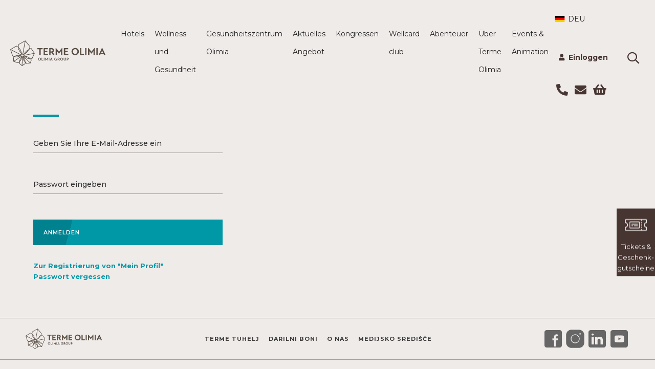

--- FILE ---
content_type: text/html; charset=utf-8
request_url: https://www.terme-olimia.com/de/profil/einloggen
body_size: 7560
content:
 <!DOCTYPE html> <html lang="de"> <head>
<meta charset="utf-8" />
<meta name="viewport" content="width=device-width, initial-scale=1, shrink-to-fit=no" />

<link rel="shortcut icon" href="/contents/img/favicons/olimia/favicon.ico" type="image/x-icon">
<link rel="apple-touch-icon" sizes="57x57" href="/contents/img/favicons/olimia/apple-icon-57x57.png">
<link rel="apple-touch-icon" sizes="60x60" href="/contents/img/favicons/olimia/apple-icon-60x60.png">
<link rel="apple-touch-icon" sizes="72x72" href="/contents/img/favicons/olimia/apple-icon-72x72.png">
<link rel="apple-touch-icon" sizes="76x76" href="/contents/img/favicons/olimia/apple-icon-76x76.png">
<link rel="apple-touch-icon" sizes="114x114" href="/contents/img/favicons/olimia/apple-icon-114x114.png">
<link rel="apple-touch-icon" sizes="120x120" href="/contents/img/favicons/olimia/apple-icon-120x120.png">
<link rel="apple-touch-icon" sizes="144x144" href="/contents/img/favicons/olimia/apple-icon-144x144.png">
<link rel="apple-touch-icon" sizes="152x152" href="/contents/img/favicons/olimia/apple-icon-152x152.png">
<link rel="apple-touch-icon" sizes="180x180" href="/contents/img/favicons/olimia/apple-icon-180x180.png">
<link rel="icon" type="image/png" sizes="192x192" href="/contents/img/favicons/olimia/android-icon-192x192.png">
<link rel="icon" type="image/png" sizes="32x32" href="/contents/img/favicons/olimia/favicon-32x32.png">
<link rel="icon" type="image/png" sizes="96x96" href="/contents/img/favicons/olimia/favicon-96x96.png">
<link rel="icon" type="image/png" sizes="16x16" href="/contents/img/favicons/olimia/favicon-16x16.png">
<link rel="manifest" href="/contents/img/favicons/olimia/manifest.json">
<meta name="msapplication-TileColor" content="#ffffff">
<meta name="msapplication-TileImage" content="/contents/img/favicons/olimia/ms-icon-144x144.png">
<meta name="theme-color" content="#ffffff"> <title>
	Einloggen - Terme Olimia, Podčetrtek, Slowenien
</title> <link href="/Contents/css/layout-main.css?v=0003" rel="stylesheet" type="text/css" /> <script src="https://browser.sentry-cdn.com/5.5.0/bundle.min.js" crossorigin="anonymous"></script> <script type="text/javascript">Sentry.init({ dsn: 'https://46431f8e179a4f8bb7affb10bdb94c1a@sentry.io/2630608' }); </script> <meta name="facebook-domain-verification" content="828a2bfwyxlawvluwh1elet6rdy9xe" /> <script>(function(w,d,s,l,i){w[l]=w[l]||[];w[l].push({'gtm.start':new Date().getTime(),event:'gtm.js'});var f=d.getElementsByTagName(s)[0],j=d.createElement(s),dl=l!='dataLayer'?'&l='+l:'';j.async=true;j.src='https://www.googletagmanager.com/gtm.js?id='+i+dl;f.parentNode.insertBefore(j,f);})(window,document,'script','dataLayer','GTM-NLXT6M');</script> <!--<style type="text/css">
    .grecaptcha-badge {  visibility: hidden; }
    </style>--> <script type="text/javascript">var sf_appPath='/';</script><meta property="og:title" content="Einloggen" /><meta property="og:url" content="https://www.terme-olimia.com/de/profil/einloggen" /><meta property="og:type" content="website" /><meta property="og:site_name" content="Default" /><meta name="Generator" content="Sitefinity 12.0.7039.0 SE" /><link rel="canonical" href="https://www.terme-olimia.com/de/profil/einloggen" /><meta property="og:image" content="/Contents/img/share-terme-olimia.jpg"></head> <body class="olimia"> 




<div data-control="Popup" class="gooya-popup-obvestila-widget-not-loaded " data-service-url=/rest-api/obvestila/de/5d992e9f79694f409e77123221abaa08>
</div>



  <header> 
 </header> 



<section class="section-vsebina section-part blog-ponudba">
    <div class="container">
        <h2>Pers&#246;nliches Profil</h2>

        <div class="background form profile-log-in-form-not-loaded">
            <div class="overlay-loader hide">
                <div class="circle-loader"></div>
            </div>
<form action="/de/profil/einloggen/Index/" method="post">                <div class="row">
                    <div class="col-sm-6 col-lg-4">
                        <div class="form-group">
                            <input name="Email" autocomplete="off" class="form-control" id="Email_f77269bd-9e1e-45a0-a5c2-f33c3d95b39a" type="email" value="" required="required" data-rule-required="true" data-msg-required="Geben Sie Ihre E-Mail-Adresse ein" data-rule-regex="^[a-zA-Z0-9_\.-]+(\.[_a-z0-9-]+)*(\+[a-z0-9-]+)?@([a-zA-Z0-9-]+\.)+[a-zA-Z]{2,6}$" data-msg-regex="Die E-Mail-Adresse hat nicht das richtige Format">
                            <label for="Email_f77269bd-9e1e-45a0-a5c2-f33c3d95b39a" class="label-placeholder"><span>Geben Sie Ihre E-Mail-Adresse ein</span></label>
                        </div>
                    </div>
                </div>
                <div class="row">
                    <div class="col-sm-6 col-lg-4">
                        <div class="form-group">
                            <input name="Password" autocomplete="off" class="form-control" id="Password_f77269bd-9e1e-45a0-a5c2-f33c3d95b39a" type="password" value="" data-msg-required="Passwort eingeben" required="required" data-rule-required="true">
                            <label for="Password_f77269bd-9e1e-45a0-a5c2-f33c3d95b39a" class="label-placeholder"><span>Passwort eingeben</span></label>
                        </div>
                    </div>
                </div>
                <div class="row">
                    <div class="col-sm-6 col-lg-4">
                        <div class="form-group">
                            <button id="Submit_f77269bd-9e1e-45a0-a5c2-f33c3d95b39a" class="btn btn-arrow" type="submit">
                                Anmelden
                                <span class="btn-arrow-glyph"><i class="fal fa-long-arrow-right"></i></span>
                            </button>
                        </div>
                    </div>
                </div>
                <div class="row">
                    <div class="col-sm-6 col-lg-4">
                        <a href="/de/profil/anmeldung">Zur Registrierung von &quot;Mein Profil&quot;</a>
                    </div>
                </div>
                <div class="row">
                    <div class="col-sm-6 col-lg-4">
                        <a href="/de/profil/passwort-vergessen">Passwort vergessen</a>
                    </div>
                </div>
</form>        </div>
    </div>
</section>

 <footer> 






<nav class="navbar navbar-expand-lg navbar-light main-menu-widget-not-loaded">
    
    <a class="logo" href="/de">
        <img src="/Contents/img/terme-olimia.svg" />
    </a>

    
    
    <div id="nav-icon-custom" class="navbar-toggler">
        <span></span>
        <span></span>
        <span></span>
    </div>
    
    <div class="collapse navbar-collapse" id="navbarSupportedContent">
        <ul class="navbar-nav mr-auto">
            <li class="nav-item dropdown">
                <a class="nav-link dropdown-toggle " role="button" data-toggle="dropdown" aria-haspopup="true" aria-expanded="false">
                    Hotels
                </a>
                <div class="dropdown-menu" aria-labelledby="navbarDropdown">
                    <a class="dropdown-item" href="/de/hotels/wellness-hotel-sotelia-s">Wellness Hotel Sotelia****s</a>
                    <a class="dropdown-item" href="/de/hotels/hotel-breza">Hotel Breza****</a>
                    <a class="dropdown-item" href="/de/hotels/aparthotel-rosa">Aparthotel Rosa***</a>
                    <a class="dropdown-item" href="/de/hotels/dorf-lipa">Dorf Lipa***</a>
                    <a class="dropdown-item" href="/de/hotels/glamping-olimia">Glamping Olimia</a>
                    <a class="dropdown-item" href="/de/hotels/camp-natura">Camp Natura*****</a>
                    <a class="dropdown-item" href="/de/hotels/hotel-und-hundepark-canisia">Hotel und Hundepark Canisia</a>
                </div>
            </li>
            <li class="nav-item dropdown">
                <a class="nav-link dropdown-toggle " role="button" data-toggle="dropdown" aria-haspopup="true" aria-expanded="false">
                    Wellness und Gesundheit
                </a>
                <div class="dropdown-menu" aria-labelledby="navbarDropdown">
                    <a class="dropdown-item" href="/de/wellness-und-gesundheit/wellness-orhidelia">Wellness Orhidelia</a>
                    <a class="dropdown-item" href="/de/wellness-und-gesundheit/family-wellness-termalia">Family Wellness Termalia</a>
                    <a class="dropdown-item" href="/de/wellness-und-gesundheit/wellness-vodian">Wellness Vodian</a>
                    <a class="dropdown-item" href="/de/wellness-und-gesundheit/spa-armonia">Spa Armonia</a>
                    <a class="dropdown-item" href="/de/wellness-und-gesundheit/thermalpark-aqualuna">Thermalpark Aqualuna&#160;</a>
                </div>
            </li>
            <li class="nav-item">
                <a class="nav-link " href="/de/gesundheitszentrum-olimia">
                    Gesundheitszentrum Olimia
                </a>
            </li>
            <li class="nav-item dropdown">
                <a class="nav-link dropdown-toggle " role="button" data-toggle="dropdown" aria-haspopup="true" aria-expanded="false">
                    Aktuelles Angebot
                </a>
                <div class="dropdown-menu" aria-labelledby="navbarDropdown">
                    <a class="dropdown-item" href="/de/aktuelles-angebot/preisliste">Preisliste</a>
                    <a class="dropdown-item" href="/de/aktuelles-angebot/hotel-pakete">Hotel-Pakete</a>
                    <a class="dropdown-item" href="/de/aktuelles-angebot/tickets-und-geschenkgutscheine">Tickets und Geschenkgutscheine</a>
                </div>
            </li>
            <li class="nav-item">
                <a class="nav-link " href="/de/kongressen">
                    Kongressen
                </a>
            </li>
            <li class="nav-item">
                <a class="nav-link " href="/de/wellcard-club">
                    Wellcard club
                </a>
            </li>
            <li class="nav-item dropdown">
                <a class="nav-link dropdown-toggle " role="button" data-toggle="dropdown" aria-haspopup="true" aria-expanded="false">
                    Abenteuer
                </a>
                <div class="dropdown-menu" aria-labelledby="navbarDropdown">
                    <a class="dropdown-item" href="/de/abenteuer/alle-erlebnisse">Alle erlebnisse</a>
                    <a class="dropdown-item" href="/de/abenteuer/verwohnung-zu-zweit">Verw&#246;hnung zu zweit</a>
                    <a class="dropdown-item" href="/de/abenteuer/abenteuer-fur-familien">Abenteuer f&#252;r Familien</a>
                    <a class="dropdown-item" href="/de/abenteuer/abenteuer-fur-senioren">Abenteuer f&#252;r Senioren</a>
                    <a class="dropdown-item" href="/de/abenteuer/selfness">Selfness</a>
                    <a class="dropdown-item" href="/de/abenteuer/thermalwasser">Thermalwasser</a>
                    <a class="dropdown-item" href="/de/abenteuer/kulinarik">Kulinarik</a>
                    <a class="dropdown-item" href="/de/abenteuer/hochzeiten">Hochzeiten</a>
                    <a class="dropdown-item" href="/de/abenteuer/ausfluge-in-der-umgebung">Ausfl&#252;ge in der Umgebung</a>
                    <a class="dropdown-item" href="/de/abenteuer/sport-und-freizeitsport">Sport und Freizeitsport</a>
                </div>
            </li>
            <li class="nav-item dropdown">
                <a class="nav-link dropdown-toggle " role="button" data-toggle="dropdown" aria-haspopup="true" aria-expanded="false">
                    &#220;ber Terme Olimia
                </a>
                <div class="dropdown-menu" aria-labelledby="navbarDropdown">
                    <a class="dropdown-item" href="/de/uber-terme-olimia/kontakte">Kontakte</a>
                    <a class="dropdown-item" href="/de/uber-terme-olimia/uber-uns">&#220;ber uns</a>
                    <a class="dropdown-item" href="/de/uber-terme-olimia/bewertungen-unserer-gaste">Bewertungen unserer g&#228;ste</a>
                    <a class="dropdown-item" href="/de/uber-terme-olimia/haufig-gestellte-fragen">H&#228;ufig gestellte fragen</a>
                </div>
            </li>
            <li class="nav-item">
                <a class="nav-link " href="/de/veranstaltungen">
                    Events &amp; Animation
                </a>
            </li>



        </ul>
        <div class="my-2 my-lg-0">

            <div class="nav-main-menu">
                <ul class="list-inline">
                    <li class="nav-item dropdown list-inline-item">
                        <a class="nav-link dropdown-toggle" id="navbarDropdown" role="button" data-toggle="dropdown" aria-haspopup="true" aria-expanded="false">
                            <span class="flagico deu"></span> DEU
                        </a>
                        <div class="dropdown-menu" aria-labelledby="navbarDropdown">
                            <a class="dropdown-item" href="https://www.terme-olimia.com/en/profile/login" title="English"><span class="flagico eng"></span>ENG</a>
                            <a class="dropdown-item" href="https://www.terme-olimia.com/sl/profil/prijava" title="slovenščina"><span class="flagico slo"></span>SLO</a>
                            <a class="dropdown-item" href="https://www.terme-olimia.com/sr/profil/prijava" title="srpski"><span class="flagico srp"></span>SRP</a>
                            <a class="dropdown-item" href="https://www.terme-olimia.com/it/profilo/accesso" title="italiano"><span class="flagico ita"></span>ITA</a>
                            <a class="dropdown-item" href="https://www.terme-olimia.com/ru/terme-olimia" title="русский"><span class="flagico pyc"></span>PYC</a>
                            <a class="dropdown-item" href="https://www.terme-olimia.com/hr/profil/prijava" title="hrvatski"><span class="flagico hrv"></span>HRV</a>
                        </div>
                    </li>

                    
                    <li class="nav-item dropdown list-inline-item profil profil-header">
                        




        <div class="position-relative">
            <i class="fas fa-user"></i>
            <a href="/de/profil/einloggen" class="login"><strong>Einloggen</strong></a>
        </div>



                    </li>

                    <li class="list-inline-item">
                        <div class="position-relative">
                            <a href="javascript:void(0)" class="search link"><i class="far fa-search"></i></a>
                            <div class="loginDropdown search-dropdown">
                                <form action="/de/suchergebnisse" method="get">
                                    <div class="form-group">
                                        <input name="searchQuery" class="form-control" type="text" placeholder="Suche" value="" required="required" data-rule-required="true">
                                        <input type="hidden" name="indexCatalogue" value="index" />
                                        <input type="hidden" name="wordsMode" value="AllWords" />
                                    </div>
                                    <div class="form-group">
                                        <button class="btn btn-primary btn-full text-center" type="submit">Suche</button>
                                    </div>
                                </form>
                            </div>
                        </div>
                    </li>
                    <li class="list-inline-item">
                        <div class="position-relative">
                            <a href="tel:+38638297836" class="link" title="+386 3 829 7836"><i class="fas fa-phone"></i></a>
                        </div>
                    </li>
                    <li class="list-inline-item">
                        <div class="position-relative">
                            <a href="https://www.terme-olimia.com/de/anfrage" class="link" title="info@terme-olimia.com"><i class="fas fa-envelope"></i></a>
                        </div>
                    </li>
                    <li class="list-inline-item">
                        <div class="position-relative">
                            <a href="javascript:void(0)" class="kosarica link">
                                <div class="items-number" style="display:none">0</div>
                                <i class="fas fa-shopping-basket"></i>
                            </a>
                            <div class="loginDropdown kosarica-dropdown">
                                
    <section class="section-vsebina section-part darilni-boni kosarica-header-widget-not-loaded">
    </section>



                            </div>
                        </div>
                    </li>
                </ul>
            </div>

        </div>
    </div>

    
    <div class="mobile-nav">
        <div class="mobile-nav-wrapper">
            <div class="mobile-nav-main-menu">
                <ul>

                    <li class="prijava-icons">
                        <div class="profil-header-mobile">
                            




        <div class="mobile-nav-prijava">
            <div class="position-relative">
                <a href="/de/profil/einloggen" class="login">Einloggen</a>
            </div>
        </div>



                        </div>

                        <div class="mobile-nav-icons">
                            <ul class="list-inline">
                                
                                <li class="list-inline-item">
                                    <div class="position-relative">
                                        <a href="javascript:void(0)" class="search link"><i class="far fa-search"></i></a>
                                        <div class="loginDropdown search-dropdown">
                                            <form action="/de/suchergebnisse" method="get">
                                                <div class="form-group">
                                                    <input name="searchQuery" class="form-control" type="text" placeholder="Suche" value="" required="required" data-rule-required="true">
                                                    <input type="hidden" name="indexCatalogue" value="index" />
                                                    <input type="hidden" name="wordsMode" value="AllWords" />
                                                </div>
                                                <div class="form-group">
                                                    <button class="btn btn-primary btn-full text-center" type="submit">Suche</button>
                                                </div>
                                            </form>
                                        </div>
                                    </div>
                                </li>

                                <li class="list-inline-item">
                                    <div class="position-relative">
                                        <a href="tel:+38638297836" class="link" title="+386 3 829 7836"><i class="fas fa-phone"></i></a>
                                    </div>
                                </li>
                                <li class="list-inline-item">
                                    <div class="position-relative">
                                        <a href="https://www.terme-olimia.com/de/anfrage" class="link" title="info@terme-olimia.com"><i class="fas fa-envelope"></i></a>
                                    </div>
                                </li>

                                <li class="list-inline-item">
                                    <div class="position-relative mobile-nav-prijava">
                                        <a href="https://www.terme-olimia.com/de/aktuelles-angebot/geschenkgutscheine/warenkorb-anzeigen" class="link"><i class="fas fa-shopping-basket"></i></a>
                                    </div>
                                </li>
                                <li class="nav-item dropdown list-inline-item lang">
                                    <a class="nav-link dropdown-toggle" id="navbarDropdown" role="button" data-toggle="dropdown" aria-haspopup="true" aria-expanded="false">
                                        <span class="flagico deu"></span> DEU
                                    </a>
                                    <div class="dropdown-menu" aria-labelledby="navbarDropdown">
                                        <a class="dropdown-item" href="https://www.terme-olimia.com/en/profile/login" title="English"><span class="flagico eng"></span>ENG</a>
                                        <a class="dropdown-item" href="https://www.terme-olimia.com/sl/profil/prijava" title="slovenščina"><span class="flagico slo"></span>SLO</a>
                                        <a class="dropdown-item" href="https://www.terme-olimia.com/sr/profil/prijava" title="srpski"><span class="flagico srp"></span>SRP</a>
                                        <a class="dropdown-item" href="https://www.terme-olimia.com/it/profilo/accesso" title="italiano"><span class="flagico ita"></span>ITA</a>
                                        <a class="dropdown-item" href="https://www.terme-olimia.com/ru/terme-olimia" title="русский"><span class="flagico pyc"></span>PYC</a>
                                        <a class="dropdown-item" href="https://www.terme-olimia.com/hr/profil/prijava" title="hrvatski"><span class="flagico hrv"></span>HRV</a>
                                    </div>
                                </li>
                            </ul>
                        </div>
                    </li>

                    <li class="mobile-nav-list">
                        <div class="mobile-nav-header"><a>Hotels</a></div>
                        <div>
                            <a href="/de/hotels/wellness-hotel-sotelia-s" class="mobile-nav-link">Wellness Hotel Sotelia****s</a>
                            <a href="/de/hotels/hotel-breza" class="mobile-nav-link">Hotel Breza****</a>
                            <a href="/de/hotels/aparthotel-rosa" class="mobile-nav-link">Aparthotel Rosa***</a>
                            <a href="/de/hotels/dorf-lipa" class="mobile-nav-link">Dorf Lipa***</a>
                            <a href="/de/hotels/glamping-olimia" class="mobile-nav-link">Glamping Olimia</a>
                            <a href="/de/hotels/camp-natura" class="mobile-nav-link">Camp Natura*****</a>
                            <a href="/de/hotels/hotel-und-hundepark-canisia" class="mobile-nav-link">Hotel und Hundepark Canisia</a>
                        </div>
                    </li>
                    <li class="mobile-nav-list">
                        <div class="mobile-nav-header"><a>Wellness und Gesundheit</a></div>
                        <div>
                            <a href="/de/wellness-und-gesundheit/wellness-orhidelia" class="mobile-nav-link">Wellness Orhidelia</a>
                            <a href="/de/wellness-und-gesundheit/family-wellness-termalia" class="mobile-nav-link">Family Wellness Termalia</a>
                            <a href="/de/wellness-und-gesundheit/wellness-vodian" class="mobile-nav-link">Wellness Vodian</a>
                            <a href="/de/wellness-und-gesundheit/spa-armonia" class="mobile-nav-link">Spa Armonia</a>
                            <a href="/de/wellness-und-gesundheit/thermalpark-aqualuna" class="mobile-nav-link">Thermalpark Aqualuna&#160;</a>
                        </div>
                    </li>
                    <li class="mobile-nav-list">
                        <div class="mobile-nav-header"><a href="/de/gesundheitszentrum-olimia">Gesundheitszentrum Olimia</a></div>
                        <div>
                        </div>
                    </li>
                    <li class="mobile-nav-list">
                        <div class="mobile-nav-header"><a>Aktuelles Angebot</a></div>
                        <div>
                            <a href="/de/aktuelles-angebot/preisliste" class="mobile-nav-link">Preisliste</a>
                            <a href="/de/aktuelles-angebot/hotel-pakete" class="mobile-nav-link">Hotel-Pakete</a>
                            <a href="/de/aktuelles-angebot/tickets-und-geschenkgutscheine" class="mobile-nav-link">Tickets und Geschenkgutscheine</a>
                        </div>
                    </li>
                    <li class="mobile-nav-list">
                        <div class="mobile-nav-header"><a href="/de/kongressen">Kongressen</a></div>
                        <div>
                        </div>
                    </li>
                    <li class="mobile-nav-list">
                        <div class="mobile-nav-header"><a href="/de/wellcard-club">Wellcard club</a></div>
                        <div>
                        </div>
                    </li>
                    <li class="mobile-nav-list">
                        <div class="mobile-nav-header"><a>Abenteuer</a></div>
                        <div>
                            <a href="/de/abenteuer/alle-erlebnisse" class="mobile-nav-link">Alle erlebnisse</a>
                            <a href="/de/abenteuer/verwohnung-zu-zweit" class="mobile-nav-link">Verw&#246;hnung zu zweit</a>
                            <a href="/de/abenteuer/abenteuer-fur-familien" class="mobile-nav-link">Abenteuer f&#252;r Familien</a>
                            <a href="/de/abenteuer/abenteuer-fur-senioren" class="mobile-nav-link">Abenteuer f&#252;r Senioren</a>
                            <a href="/de/abenteuer/selfness" class="mobile-nav-link">Selfness</a>
                            <a href="/de/abenteuer/thermalwasser" class="mobile-nav-link">Thermalwasser</a>
                            <a href="/de/abenteuer/kulinarik" class="mobile-nav-link">Kulinarik</a>
                            <a href="/de/abenteuer/hochzeiten" class="mobile-nav-link">Hochzeiten</a>
                            <a href="/de/abenteuer/ausfluge-in-der-umgebung" class="mobile-nav-link">Ausfl&#252;ge in der Umgebung</a>
                            <a href="/de/abenteuer/sport-und-freizeitsport" class="mobile-nav-link">Sport und Freizeitsport</a>
                        </div>
                    </li>
                    <li class="mobile-nav-list">
                        <div class="mobile-nav-header"><a>&#220;ber Terme Olimia</a></div>
                        <div>
                            <a href="/de/uber-terme-olimia/kontakte" class="mobile-nav-link">Kontakte</a>
                            <a href="/de/uber-terme-olimia/uber-uns" class="mobile-nav-link">&#220;ber uns</a>
                            <a href="/de/uber-terme-olimia/bewertungen-unserer-gaste" class="mobile-nav-link">Bewertungen unserer g&#228;ste</a>
                            <a href="/de/uber-terme-olimia/haufig-gestellte-fragen" class="mobile-nav-link">H&#228;ufig gestellte fragen</a>
                        </div>
                    </li>
                    <li class="mobile-nav-list">
                        <div class="mobile-nav-header"><a href="/de/veranstaltungen">Events &amp; Animation</a></div>
                        <div>
                        </div>
                    </li>

                </ul>
            </div>
        </div>
    </div>
</nav>
<div class="overlay-loader hide">
    <div class="circle-loader"></div>
</div>





<div class="side-chat side-chat-not-loaded">
    <div class="div-block-54">
                <a href="https://shop.terme-olimia.com/de/" title="Tickets &amp; Geschenk-gutscheine" class="side-icon-link">
                    <img data-src="/Contents/img/vstopnica.png" alt="Tickets &amp; Geschenk-gutscheine" class="side-icon">
                    <span>Tickets &amp; Geschenk-gutscheine</span>
                </a>
    </div>
</div>




<div class="footer-wrap">
    <div class="footer-top">
        <div class="container container-w">
            <div class="footer-row-flex">
                <div>
                        <img src="/Contents/img/terme-olimia.svg" class="img-fluid logo-footer" alt="Terme Olimia" />
                </div>
                <div>
                    <a href="https://www.terme-tuhelj.hr/sl" class="footer-link">Terme Tuhelj</a>
                    <a href="/de/aktuelles-angebot/geschenkgutscheine" class="footer-link">Darilni boni</a>
                    <a href="/de/uber-terme-olimia/uber-uns" class="footer-link">O nas</a>
                    <a href="/de/uber-terme-olimia/medijsko-sredisce" class="footer-link">Medijsko središče</a>
                </div>
                <div class="soc-icos">
                    <a href="https://www.facebook.com/TermeOlimia" class="soclink w-inline-block"><img src="/Contents/img/facebook-footer.png" alt="" class="socico img-fluid"></a>
                    <a href="https://www.instagram.com/terme_olimia/" class="soclink w-inline-block"><img src="/Contents/img/instagram-footer.png" alt="" class="socico img-fluid"></a>
                    <a href="https://www.linkedin.com/company/terme-olimia-d-d-" class="soclink w-inline-block"><img src="/Contents/img/linkedin-footer.png" alt="" class="socico img-fluid"></a>
                    
                    <a href="https://www.youtube.com/olimiaterme" class="soclink w-inline-block"><img src="/Contents/img/youtube-footer.png" alt="" class="socico img-fluid"></a>
                </div>
            </div>
        </div>
    </div>
    <div class="footer-center">
        <div class="container container-w">
            <div class="row">
                <div class="col-12 col-md-3">
                    <h5 class="footer-head">Terme Olimia</h5>
                    <div class="ft">Zdraviliška cesta 24</div>
                    <div class="ft">3254 Podčetrtek</div>
                    <div class="ft"><a href="tel:+38638297000" title="+386 3 829 70 00">03 829 70 00</a></div>
                    <div class="ft"> <a href="mailto:info@terme-olimia.com" title="info@terme-olimia.com" class="link">Info@terme-olimia.com</a></div>
                </div>
                <div class="col-12 col-md-3">
                    <div class="bordr">
                        <h5 class="footer-head">Blog</h5>
                        <div class="kljucne-besede-list">
                                    <div class="kljucne-besede-list">
                                            <a href="/de/abenteuer/alle-erlebnisse/?t=gesundheit" class="btn-filter-izpostavljeni" data-filter="https://www.terme-olimia.com/de/profil/einloggen/-in-tags/tags/gesundheit" data-type="tag">Gesundheit</a>
                                            <a href="/de/abenteuer/alle-erlebnisse/?t=ausfl&#252;ge" class="btn-filter-izpostavljeni" data-filter="https://www.terme-olimia.com/de/profil/einloggen/-in-tags/tags/ausfl&#252;ge" data-type="tag">Ausfl&#252;ge</a>
                                            <a href="/de/abenteuer/alle-erlebnisse/?t=kozjansko" class="btn-filter-izpostavljeni" data-filter="https://www.terme-olimia.com/de/profil/einloggen/-in-tags/tags/kozjansko" data-type="tag">Kozjansko</a>
                                            <a href="/de/abenteuer/alle-erlebnisse/?t=wellness-orhidelia" class="btn-filter-izpostavljeni" data-filter="https://www.terme-olimia.com/de/profil/einloggen/-in-tags/tags/wellness-orhidelia" data-type="tag">Wellness Orhidelia</a>
                                            <a href="/de/abenteuer/alle-erlebnisse/?t=lokal" class="btn-filter-izpostavljeni" data-filter="https://www.terme-olimia.com/de/profil/einloggen/-in-tags/tags/lokal" data-type="tag">Lokal</a>
                                            <a href="/de/abenteuer/alle-erlebnisse/?t=natur" class="btn-filter-izpostavljeni" data-filter="https://www.terme-olimia.com/de/profil/einloggen/-in-tags/tags/natur" data-type="tag">Natur</a>
                                            <a href="/de/abenteuer/alle-erlebnisse/?t=podcetrtek" class="btn-filter-izpostavljeni" data-filter="https://www.terme-olimia.com/de/profil/einloggen/-in-tags/tags/podcetrtek" data-type="tag">Podčetrtek</a>
                                            <a href="/de/abenteuer/alle-erlebnisse/?t=romantik" class="btn-filter-izpostavljeni" data-filter="https://www.terme-olimia.com/de/profil/einloggen/-in-tags/tags/romantik" data-type="tag">Romantik</a>
                                            <a href="/de/abenteuer/alle-erlebnisse/?t=selfness" class="btn-filter-izpostavljeni" data-filter="https://www.terme-olimia.com/de/profil/einloggen/-in-tags/tags/selfness" data-type="tag">Selfness</a>
                                            <a href="/de/abenteuer/alle-erlebnisse/?t=terme-olimia" class="btn-filter-izpostavljeni" data-filter="https://www.terme-olimia.com/de/profil/einloggen/-in-tags/tags/terme-olimia" data-type="tag">Terme Olimia</a>
                                    </div>
                        </div>
                    </div>
                </div>
                <div class="col-12 col-md-3">
                    <div class="bordr">
                        <ul class="ul-footer">
                            <li><a href="/de/hotels/wellness-hotel-sotelia-s" class="footer-link-b">Hotel Sotelia****s</a></li>
                            <li><a href="/de/wellness-und-gesundheit/wellness-orhidelia" class="footer-link-b">Wellnes Orhidelia</a></li>
                            <li><a href="/de/kongressen" class="footer-link-b">Kongresi</a></li>
                            <li><a href="/de/abenteuer/hochzeiten" class="footer-link-b">Poroke</a></li>
                        </ul>
                    </div>
                </div>
                <div class="col-12 col-md-3">
                    <div class="bordr">
                        <ul class="ul-footer">
                            <li><a href="/de/aktuelles-angebot/hotel-pakete" class="footer-link-b">Aktualni paketi</a></li>
                            <li><a href="/de/uber-terme-olimia/kontakte" class="footer-link-b">Kontakti</a></li>
                            <li><a href="/de/wellcard-club" class="footer-link-b">Wellcard klub</a></li>
                            <li><a class="footer-link-b"></a></li>
                        </ul>
                    </div>
                </div>
            </div>
        </div>
    </div>
    <div class="footer-bottom">
        <div class="container container-w">
            <div class="footer-row-flex">
                <div class="row">
                    <div class="col-12 col-md-5">
                        
                        <a href="https://www.slovenia.info/de" target="_blank"><img data-src="/Contents/img/slovenia-tourism-logo.jpg" alt="" class="footer-logo img-fluid"></a>
                        
                        <a href="https://www.unwto.org/UNWTO-academy" target="_blank"><img data-src="/Contents/img/UNWTO.jpg" alt="" class="footer-logo img-fluid"></a>
                        <a href="https://www.greenkey.global/" target="_blank"><img data-src="/Contents/img/Green-Key-500x500-1-500x480.jpg" alt="" class="footer-logo img-fluid"></a>
                        <a href="https://www.terme-olimia.com/sl/informacije-javnega-znacaja/mfe-terme-olimia" target="_blank"><img data-src="/Contents/img/logo_EKP_kohezijski_sklad_SLO_slogan.png" alt="" class="footer-logo img-fluid"></a>

                    </div>
                    <div class="col-12 col-md-7">
                        
                        <p style="text-align:right;">Terme Olimia d.d., vse pravice pridržane.&nbsp;<a href="https://www.terme-olimia.com/sl/splosna-pravila">Pravno obvestilo</a>&nbsp;|&nbsp;<a href="https://www.terme-olimia.com/sl/uporaba-piskotkov">Uporaba pi&scaron;kotkov</a></p>
                    </div>
                </div>
            </div>
        </div>
    </div>
</div>
 </footer>   
<script async="async" type="text/javascript" src="/Contents/page.de.js?x=639045795352161302"></script> </body> </html>

--- FILE ---
content_type: text/html; charset=utf-8
request_url: https://www.terme-olimia.com/api/shop/getCart/de
body_size: -615
content:


<div class="container">
    <div class="overlay-loader hide">
        <div class="circle-loader"></div>
    </div>
    <div class="row darilni-bon-nakup">
        <div class="col-md-12 nakup-koraki">
            <div class="row mb-4">
                <div class="col-12">
                    <div class="overlay-loader hide">
                        <div class="circle-loader"></div>
                    </div>
                    <form class="kosarica kosarica-header" data-items-count="0">
                        <h3>Wahrenkorb</h3>
                            <h4>Ihr Warenkorb ist leer</h4>

                        <div class="row">
                            <div class="col-12">
                                <div class="darilni-bon-cena">
                                    Insgesamt zu zahlen: <span class="cena-skupaj"></span>
                                    
                                </div>
                                <div class="form-group">
                                    <a class="btn btn-primary btn-full text-center kosarica-header-continue" href="/de/aktuelles-angebot/geschenkgutscheine/warenkorb-anzeigen">zur Kasse</a>
                                </div>
                            </div>
                        </div>
                    </form>
                </div>
            </div>
        </div>
    </div>
</div>




--- FILE ---
content_type: text/html; charset=utf-8
request_url: https://www.terme-olimia.com/profile/api/nalozi/de
body_size: -984
content:





        <div class="position-relative">
            <i class="fas fa-user"></i>
            <a href="/de/profil/einloggen" class="login"><strong>Einloggen</strong></a>
        </div>




--- FILE ---
content_type: text/css
request_url: https://www.terme-olimia.com/Contents/css/layout-main.css?v=0003
body_size: 77348
content:
@charset "UTF-8";
/*!
 * Bootstrap v4.0.0 (https://getbootstrap.com)
 * Copyright 2011-2018 The Bootstrap Authors
 * Copyright 2011-2018 Twitter, Inc.
 * Licensed under MIT (https://github.com/twbs/bootstrap/blob/master/LICENSE)
 */
/*
Nastavitve poti
*/
@import url("https://fonts.googleapis.com/css?family=Oswald:200,300,400,500,600,700&display=swap&subset=cyrillic,cyrillic-ext,latin-ext");
@import url("https://fonts.googleapis.com/css?family=Montserrat:300,300i,400,400i,500,500i,600,600i,700,700i,800,800i,900,900i&display=swap&subset=latin-ext");
:root {
  --blue: #00a1de;
  --indigo: #6610f2;
  --purple: #6f42c1;
  --pink: #e83e8c;
  --red: #de3832;
  --orange: #fd7e14;
  --yellow: #fdc82f;
  --green: #7ab800;
  --teal: #20c997;
  --cyan: #17a2b8;
  --white: #fff;
  --gray: #8b8b8b;
  --gray-dark: #363636;
  --primary: #473531;
  --secondary: #8b8b8b;
  --success: #7ab800;
  --info: #17a2b8;
  --warning: #fdc82f;
  --danger: #de3832;
  --light: #f8f9fa;
  --dark: #363636;
  --breakpoint-xs: 0;
  --breakpoint-sm: 576px;
  --breakpoint-md: 768px;
  --breakpoint-lg: 992px;
  --breakpoint-xl: 1200px;
  --font-family-sans-serif: Exo, sans-serif;
  --font-family-monospace: SFMono-Regular, Menlo, Monaco, Consolas, "Liberation Mono", "Courier New", monospace;
}

*,
*::before,
*::after {
  box-sizing: border-box;
}

html {
  font-family: sans-serif;
  line-height: 1.15;
  -webkit-text-size-adjust: 100%;
  -ms-text-size-adjust: 100%;
  -ms-overflow-style: scrollbar;
  -webkit-tap-highlight-color: rgba(0, 0, 0, 0);
}

@-ms-viewport {
  width: device-width;
}
article, aside, dialog, figcaption, figure, footer, header, hgroup, main, nav, section {
  display: block;
}

body {
  margin: 0;
  font-family: Exo, sans-serif;
  font-size: 1rem;
  font-weight: 300;
  line-height: 1.5;
  color: #333;
  text-align: left;
  background-color: #fff;
}

[tabindex="-1"]:focus {
  outline: 0 !important;
}

hr {
  box-sizing: content-box;
  height: 0;
  overflow: visible;
}

h1, h2, h3, h4, h5, h6 {
  margin-top: 0;
  margin-bottom: 0.5rem;
}

p {
  margin-top: 0;
  margin-bottom: 1rem;
}

abbr[title],
abbr[data-original-title] {
  text-decoration: underline;
  text-decoration: underline dotted;
  cursor: help;
  border-bottom: 0;
}

address {
  margin-bottom: 1rem;
  font-style: normal;
  line-height: inherit;
}

ol,
ul,
dl {
  margin-top: 0;
  margin-bottom: 1rem;
}

ol ol,
ul ul,
ol ul,
ul ol {
  margin-bottom: 0;
}

dt {
  font-weight: 700;
}

dd {
  margin-bottom: 0.5rem;
  margin-left: 0;
}

blockquote {
  margin: 0 0 1rem;
}

dfn {
  font-style: italic;
}

b,
strong {
  font-weight: bolder;
}

small {
  font-size: 80%;
}

sub,
sup {
  position: relative;
  font-size: 75%;
  line-height: 0;
  vertical-align: baseline;
}

sub {
  bottom: -0.25em;
}

sup {
  top: -0.5em;
}

a {
  color: #473531;
  text-decoration: none;
  background-color: transparent;
  -webkit-text-decoration-skip: objects;
}
a:hover {
  color: #473531;
  text-decoration: underline;
}

a:not([href]):not([tabindex]) {
  color: inherit;
  text-decoration: none;
}
a:not([href]):not([tabindex]):hover, a:not([href]):not([tabindex]):focus {
  color: inherit;
  text-decoration: none;
}
a:not([href]):not([tabindex]):focus {
  outline: 0;
}

pre,
code,
kbd,
samp {
  font-family: monospace, monospace;
  font-size: 1em;
}

pre {
  margin-top: 0;
  margin-bottom: 1rem;
  overflow: auto;
  -ms-overflow-style: scrollbar;
}

figure {
  margin: 0 0 1rem;
}

img {
  vertical-align: middle;
  border-style: none;
}

svg:not(:root) {
  overflow: hidden;
}

table {
  border-collapse: collapse;
}

caption {
  padding-top: 0.75rem;
  padding-bottom: 0.75rem;
  color: #8b8b8b;
  text-align: left;
  caption-side: bottom;
}

th {
  text-align: inherit;
}

label {
  display: inline-block;
  margin-bottom: 0.5rem;
}

button {
  border-radius: 0;
}

button:focus {
  outline: 1px dotted;
  outline: 5px auto -webkit-focus-ring-color;
}

input,
button,
select,
optgroup,
textarea {
  margin: 0;
  font-family: inherit;
  font-size: inherit;
  line-height: inherit;
}

button,
input {
  overflow: visible;
}

button,
select {
  text-transform: none;
}

button,
html [type=button],
[type=reset],
[type=submit] {
  -webkit-appearance: button;
}

button::-moz-focus-inner,
[type=button]::-moz-focus-inner,
[type=reset]::-moz-focus-inner,
[type=submit]::-moz-focus-inner {
  padding: 0;
  border-style: none;
}

input[type=radio],
input[type=checkbox] {
  box-sizing: border-box;
  padding: 0;
}

input[type=date],
input[type=time],
input[type=datetime-local],
input[type=month] {
  -webkit-appearance: listbox;
}

textarea {
  overflow: auto;
  resize: vertical;
}

fieldset {
  min-width: 0;
  padding: 0;
  margin: 0;
  border: 0;
}

legend {
  display: block;
  width: 100%;
  max-width: 100%;
  padding: 0;
  margin-bottom: 0.5rem;
  font-size: 1.5rem;
  line-height: inherit;
  color: inherit;
  white-space: normal;
}

progress {
  vertical-align: baseline;
}

[type=number]::-webkit-inner-spin-button,
[type=number]::-webkit-outer-spin-button {
  height: auto;
}

[type=search] {
  outline-offset: -2px;
  -webkit-appearance: none;
}

[type=search]::-webkit-search-cancel-button,
[type=search]::-webkit-search-decoration {
  -webkit-appearance: none;
}

::-webkit-file-upload-button {
  font: inherit;
  -webkit-appearance: button;
}

output {
  display: inline-block;
}

summary {
  display: list-item;
  cursor: pointer;
}

template {
  display: none;
}

[hidden] {
  display: none !important;
}

h1, h2, h3, h4, h5, h6,
.h1, .h2, .h3, .h4, .h5, .h6 {
  margin-bottom: 0.5rem;
  font-family: inherit;
  font-weight: 500;
  line-height: 1.2;
  color: inherit;
}

h1, .h1 {
  font-size: 3rem;
  font-weight: 700;
  text-transform: uppercase;
}

h2, .h2 {
  font-size: 2rem;
}

h3, .h3 {
  font-size: 1.75rem;
}

h4, .h4 {
  font-size: 1.5rem;
}

h5, .h5 {
  font-size: 1.25rem;
}

h6, .h6 {
  font-size: 1rem;
}

.lead {
  font-size: 1.25rem;
  font-weight: 300;
}

.display-1 {
  font-size: 6rem;
  font-weight: 300;
  line-height: 1.2;
}

.display-2 {
  font-size: 5.5rem;
  font-weight: 300;
  line-height: 1.2;
}

.display-3 {
  font-size: 4.5rem;
  font-weight: 300;
  line-height: 1.2;
}

.display-4 {
  font-size: 3.5rem;
  font-weight: 300;
  line-height: 1.2;
}

hr {
  margin-top: 1rem;
  margin-bottom: 1rem;
  border: 0;
  border-top: 1px solid rgba(0, 0, 0, 0.1);
}

small,
.small {
  font-size: 80%;
  font-weight: 400;
}

mark,
.mark {
  padding: 0.2em;
  background-color: #fcf8e3;
}

.list-unstyled {
  padding-left: 0;
  list-style: none;
}

.list-inline {
  padding-left: 0;
  list-style: none;
}

.list-inline-item {
  display: inline-block;
}
.list-inline-item:not(:last-child) {
  margin-right: 0.5rem;
}

.initialism {
  font-size: 90%;
  text-transform: uppercase;
}

.blockquote {
  margin-bottom: 1rem;
  font-size: 1.25rem;
}

.blockquote-footer {
  display: block;
  font-size: 80%;
  color: #8b8b8b;
}
.blockquote-footer::before {
  content: "— ";
}

.img-fluid, .wrap-logo img, .section-vsebina img {
  max-width: 100%;
  height: auto;
}

.img-thumbnail {
  padding: 0.25rem;
  background-color: #fff;
  border: 1px solid #dee2e6;
  border-radius: 0.25rem;
  max-width: 100%;
  height: auto;
}

.figure {
  display: inline-block;
}

.figure-img {
  margin-bottom: 0.5rem;
  line-height: 1;
}

.figure-caption {
  font-size: 90%;
  color: #8b8b8b;
}

code,
kbd,
pre,
samp {
  font-family: SFMono-Regular, Menlo, Monaco, Consolas, "Liberation Mono", "Courier New", monospace;
}

code {
  font-size: 87.5%;
  color: #e83e8c;
  word-break: break-word;
}
a > code {
  color: inherit;
}

kbd {
  padding: 0.2rem 0.4rem;
  font-size: 87.5%;
  color: #fff;
  background-color: #333;
  border-radius: 0.2rem;
}
kbd kbd {
  padding: 0;
  font-size: 100%;
  font-weight: 700;
}

pre {
  display: block;
  font-size: 87.5%;
  color: #333;
}
pre code {
  font-size: inherit;
  color: inherit;
  word-break: normal;
}

.pre-scrollable {
  max-height: 340px;
  overflow-y: scroll;
}

.container {
  width: 100%;
  padding-right: 10px;
  padding-left: 10px;
  margin-right: auto;
  margin-left: auto;
}
@media (min-width: 576px) {
  .container {
    max-width: 540px;
  }
}
@media (min-width: 768px) {
  .container {
    max-width: 720px;
  }
}
@media (min-width: 992px) {
  .container {
    max-width: 960px;
  }
}
@media (min-width: 1200px) {
  .container {
    max-width: 1170px;
  }
}

.container-fluid {
  width: 100%;
  padding-right: 10px;
  padding-left: 10px;
  margin-right: auto;
  margin-left: auto;
}

.row {
  display: flex;
  flex-wrap: wrap;
  margin-right: -10px;
  margin-left: -10px;
}

.no-gutters {
  margin-right: 0;
  margin-left: 0;
}
.no-gutters > .col,
.no-gutters > [class*=col-] {
  padding-right: 0;
  padding-left: 0;
}

.col-xl,
.col-xl-auto, .col-xl-12, .col-xl-11, .col-xl-10, .col-xl-9, .col-xl-8, .col-xl-7, .col-xl-6, .col-xl-5, .col-xl-4, .col-xl-3, .col-xl-2, .col-xl-1, .col-lg,
.col-lg-auto, .col-lg-12, .col-lg-11, .col-lg-10, .col-lg-9, .col-lg-8, .col-lg-7, .col-lg-6, .col-lg-5, .col-lg-4, .col-lg-3, .col-lg-2, .col-lg-1, .col-md,
.col-md-auto, .col-md-12, .col-md-11, .col-md-10, .col-md-9, .col-md-8, .col-md-7, .col-md-6, .col-md-5, .col-md-4, .col-md-3, .col-md-2, .col-md-1, .col-sm,
.col-sm-auto, .col-sm-12, .col-sm-11, .col-sm-10, .col-sm-9, .col-sm-8, .col-sm-7, .col-sm-6, .col-sm-5, .col-sm-4, .col-sm-3, .col-sm-2, .col-sm-1, .col,
.col-auto, .col-12, .col-11, .col-10, .col-9, .col-8, .col-7, .col-6, .col-5, .col-4, .col-3, .col-2, .col-1 {
  position: relative;
  width: 100%;
  min-height: 1px;
  padding-right: 10px;
  padding-left: 10px;
}

.col {
  flex-basis: 0;
  flex-grow: 1;
  max-width: 100%;
}

.col-auto {
  flex: 0 0 auto;
  width: auto;
  max-width: none;
}

.col-1 {
  flex: 0 0 8.3333333333%;
  max-width: 8.3333333333%;
}

.col-2 {
  flex: 0 0 16.6666666667%;
  max-width: 16.6666666667%;
}

.col-3 {
  flex: 0 0 25%;
  max-width: 25%;
}

.col-4 {
  flex: 0 0 33.3333333333%;
  max-width: 33.3333333333%;
}

.col-5 {
  flex: 0 0 41.6666666667%;
  max-width: 41.6666666667%;
}

.col-6 {
  flex: 0 0 50%;
  max-width: 50%;
}

.col-7 {
  flex: 0 0 58.3333333333%;
  max-width: 58.3333333333%;
}

.col-8 {
  flex: 0 0 66.6666666667%;
  max-width: 66.6666666667%;
}

.col-9 {
  flex: 0 0 75%;
  max-width: 75%;
}

.col-10 {
  flex: 0 0 83.3333333333%;
  max-width: 83.3333333333%;
}

.col-11 {
  flex: 0 0 91.6666666667%;
  max-width: 91.6666666667%;
}

.col-12 {
  flex: 0 0 100%;
  max-width: 100%;
}

.order-first {
  order: -1;
}

.order-last {
  order: 13;
}

.order-0 {
  order: 0;
}

.order-1 {
  order: 1;
}

.order-2 {
  order: 2;
}

.order-3 {
  order: 3;
}

.order-4 {
  order: 4;
}

.order-5 {
  order: 5;
}

.order-6 {
  order: 6;
}

.order-7 {
  order: 7;
}

.order-8 {
  order: 8;
}

.order-9 {
  order: 9;
}

.order-10 {
  order: 10;
}

.order-11 {
  order: 11;
}

.order-12 {
  order: 12;
}

.offset-1 {
  margin-left: 8.3333333333%;
}

.offset-2 {
  margin-left: 16.6666666667%;
}

.offset-3 {
  margin-left: 25%;
}

.offset-4 {
  margin-left: 33.3333333333%;
}

.offset-5 {
  margin-left: 41.6666666667%;
}

.offset-6 {
  margin-left: 50%;
}

.offset-7 {
  margin-left: 58.3333333333%;
}

.offset-8 {
  margin-left: 66.6666666667%;
}

.offset-9 {
  margin-left: 75%;
}

.offset-10 {
  margin-left: 83.3333333333%;
}

.offset-11 {
  margin-left: 91.6666666667%;
}

@media (min-width: 576px) {
  .col-sm {
    flex-basis: 0;
    flex-grow: 1;
    max-width: 100%;
  }
  .col-sm-auto {
    flex: 0 0 auto;
    width: auto;
    max-width: none;
  }
  .col-sm-1 {
    flex: 0 0 8.3333333333%;
    max-width: 8.3333333333%;
  }
  .col-sm-2 {
    flex: 0 0 16.6666666667%;
    max-width: 16.6666666667%;
  }
  .col-sm-3 {
    flex: 0 0 25%;
    max-width: 25%;
  }
  .col-sm-4 {
    flex: 0 0 33.3333333333%;
    max-width: 33.3333333333%;
  }
  .col-sm-5 {
    flex: 0 0 41.6666666667%;
    max-width: 41.6666666667%;
  }
  .col-sm-6 {
    flex: 0 0 50%;
    max-width: 50%;
  }
  .col-sm-7 {
    flex: 0 0 58.3333333333%;
    max-width: 58.3333333333%;
  }
  .col-sm-8 {
    flex: 0 0 66.6666666667%;
    max-width: 66.6666666667%;
  }
  .col-sm-9 {
    flex: 0 0 75%;
    max-width: 75%;
  }
  .col-sm-10 {
    flex: 0 0 83.3333333333%;
    max-width: 83.3333333333%;
  }
  .col-sm-11 {
    flex: 0 0 91.6666666667%;
    max-width: 91.6666666667%;
  }
  .col-sm-12 {
    flex: 0 0 100%;
    max-width: 100%;
  }
  .order-sm-first {
    order: -1;
  }
  .order-sm-last {
    order: 13;
  }
  .order-sm-0 {
    order: 0;
  }
  .order-sm-1 {
    order: 1;
  }
  .order-sm-2 {
    order: 2;
  }
  .order-sm-3 {
    order: 3;
  }
  .order-sm-4 {
    order: 4;
  }
  .order-sm-5 {
    order: 5;
  }
  .order-sm-6 {
    order: 6;
  }
  .order-sm-7 {
    order: 7;
  }
  .order-sm-8 {
    order: 8;
  }
  .order-sm-9 {
    order: 9;
  }
  .order-sm-10 {
    order: 10;
  }
  .order-sm-11 {
    order: 11;
  }
  .order-sm-12 {
    order: 12;
  }
  .offset-sm-0 {
    margin-left: 0;
  }
  .offset-sm-1 {
    margin-left: 8.3333333333%;
  }
  .offset-sm-2 {
    margin-left: 16.6666666667%;
  }
  .offset-sm-3 {
    margin-left: 25%;
  }
  .offset-sm-4 {
    margin-left: 33.3333333333%;
  }
  .offset-sm-5 {
    margin-left: 41.6666666667%;
  }
  .offset-sm-6 {
    margin-left: 50%;
  }
  .offset-sm-7 {
    margin-left: 58.3333333333%;
  }
  .offset-sm-8 {
    margin-left: 66.6666666667%;
  }
  .offset-sm-9 {
    margin-left: 75%;
  }
  .offset-sm-10 {
    margin-left: 83.3333333333%;
  }
  .offset-sm-11 {
    margin-left: 91.6666666667%;
  }
}
@media (min-width: 768px) {
  .col-md {
    flex-basis: 0;
    flex-grow: 1;
    max-width: 100%;
  }
  .col-md-auto {
    flex: 0 0 auto;
    width: auto;
    max-width: none;
  }
  .col-md-1 {
    flex: 0 0 8.3333333333%;
    max-width: 8.3333333333%;
  }
  .col-md-2 {
    flex: 0 0 16.6666666667%;
    max-width: 16.6666666667%;
  }
  .col-md-3 {
    flex: 0 0 25%;
    max-width: 25%;
  }
  .col-md-4 {
    flex: 0 0 33.3333333333%;
    max-width: 33.3333333333%;
  }
  .col-md-5 {
    flex: 0 0 41.6666666667%;
    max-width: 41.6666666667%;
  }
  .col-md-6 {
    flex: 0 0 50%;
    max-width: 50%;
  }
  .col-md-7 {
    flex: 0 0 58.3333333333%;
    max-width: 58.3333333333%;
  }
  .col-md-8 {
    flex: 0 0 66.6666666667%;
    max-width: 66.6666666667%;
  }
  .col-md-9 {
    flex: 0 0 75%;
    max-width: 75%;
  }
  .col-md-10 {
    flex: 0 0 83.3333333333%;
    max-width: 83.3333333333%;
  }
  .col-md-11 {
    flex: 0 0 91.6666666667%;
    max-width: 91.6666666667%;
  }
  .col-md-12 {
    flex: 0 0 100%;
    max-width: 100%;
  }
  .order-md-first {
    order: -1;
  }
  .order-md-last {
    order: 13;
  }
  .order-md-0 {
    order: 0;
  }
  .order-md-1 {
    order: 1;
  }
  .order-md-2 {
    order: 2;
  }
  .order-md-3 {
    order: 3;
  }
  .order-md-4 {
    order: 4;
  }
  .order-md-5 {
    order: 5;
  }
  .order-md-6 {
    order: 6;
  }
  .order-md-7 {
    order: 7;
  }
  .order-md-8 {
    order: 8;
  }
  .order-md-9 {
    order: 9;
  }
  .order-md-10 {
    order: 10;
  }
  .order-md-11 {
    order: 11;
  }
  .order-md-12 {
    order: 12;
  }
  .offset-md-0 {
    margin-left: 0;
  }
  .offset-md-1 {
    margin-left: 8.3333333333%;
  }
  .offset-md-2 {
    margin-left: 16.6666666667%;
  }
  .offset-md-3 {
    margin-left: 25%;
  }
  .offset-md-4 {
    margin-left: 33.3333333333%;
  }
  .offset-md-5 {
    margin-left: 41.6666666667%;
  }
  .offset-md-6 {
    margin-left: 50%;
  }
  .offset-md-7 {
    margin-left: 58.3333333333%;
  }
  .offset-md-8 {
    margin-left: 66.6666666667%;
  }
  .offset-md-9 {
    margin-left: 75%;
  }
  .offset-md-10 {
    margin-left: 83.3333333333%;
  }
  .offset-md-11 {
    margin-left: 91.6666666667%;
  }
}
@media (min-width: 992px) {
  .col-lg {
    flex-basis: 0;
    flex-grow: 1;
    max-width: 100%;
  }
  .col-lg-auto {
    flex: 0 0 auto;
    width: auto;
    max-width: none;
  }
  .col-lg-1 {
    flex: 0 0 8.3333333333%;
    max-width: 8.3333333333%;
  }
  .col-lg-2 {
    flex: 0 0 16.6666666667%;
    max-width: 16.6666666667%;
  }
  .col-lg-3 {
    flex: 0 0 25%;
    max-width: 25%;
  }
  .col-lg-4 {
    flex: 0 0 33.3333333333%;
    max-width: 33.3333333333%;
  }
  .col-lg-5 {
    flex: 0 0 41.6666666667%;
    max-width: 41.6666666667%;
  }
  .col-lg-6 {
    flex: 0 0 50%;
    max-width: 50%;
  }
  .col-lg-7 {
    flex: 0 0 58.3333333333%;
    max-width: 58.3333333333%;
  }
  .col-lg-8 {
    flex: 0 0 66.6666666667%;
    max-width: 66.6666666667%;
  }
  .col-lg-9 {
    flex: 0 0 75%;
    max-width: 75%;
  }
  .col-lg-10 {
    flex: 0 0 83.3333333333%;
    max-width: 83.3333333333%;
  }
  .col-lg-11 {
    flex: 0 0 91.6666666667%;
    max-width: 91.6666666667%;
  }
  .col-lg-12 {
    flex: 0 0 100%;
    max-width: 100%;
  }
  .order-lg-first {
    order: -1;
  }
  .order-lg-last {
    order: 13;
  }
  .order-lg-0 {
    order: 0;
  }
  .order-lg-1 {
    order: 1;
  }
  .order-lg-2 {
    order: 2;
  }
  .order-lg-3 {
    order: 3;
  }
  .order-lg-4 {
    order: 4;
  }
  .order-lg-5 {
    order: 5;
  }
  .order-lg-6 {
    order: 6;
  }
  .order-lg-7 {
    order: 7;
  }
  .order-lg-8 {
    order: 8;
  }
  .order-lg-9 {
    order: 9;
  }
  .order-lg-10 {
    order: 10;
  }
  .order-lg-11 {
    order: 11;
  }
  .order-lg-12 {
    order: 12;
  }
  .offset-lg-0 {
    margin-left: 0;
  }
  .offset-lg-1 {
    margin-left: 8.3333333333%;
  }
  .offset-lg-2 {
    margin-left: 16.6666666667%;
  }
  .offset-lg-3 {
    margin-left: 25%;
  }
  .offset-lg-4 {
    margin-left: 33.3333333333%;
  }
  .offset-lg-5 {
    margin-left: 41.6666666667%;
  }
  .offset-lg-6 {
    margin-left: 50%;
  }
  .offset-lg-7 {
    margin-left: 58.3333333333%;
  }
  .offset-lg-8 {
    margin-left: 66.6666666667%;
  }
  .offset-lg-9 {
    margin-left: 75%;
  }
  .offset-lg-10 {
    margin-left: 83.3333333333%;
  }
  .offset-lg-11 {
    margin-left: 91.6666666667%;
  }
}
@media (min-width: 1200px) {
  .col-xl {
    flex-basis: 0;
    flex-grow: 1;
    max-width: 100%;
  }
  .col-xl-auto {
    flex: 0 0 auto;
    width: auto;
    max-width: none;
  }
  .col-xl-1 {
    flex: 0 0 8.3333333333%;
    max-width: 8.3333333333%;
  }
  .col-xl-2 {
    flex: 0 0 16.6666666667%;
    max-width: 16.6666666667%;
  }
  .col-xl-3 {
    flex: 0 0 25%;
    max-width: 25%;
  }
  .col-xl-4 {
    flex: 0 0 33.3333333333%;
    max-width: 33.3333333333%;
  }
  .col-xl-5 {
    flex: 0 0 41.6666666667%;
    max-width: 41.6666666667%;
  }
  .col-xl-6 {
    flex: 0 0 50%;
    max-width: 50%;
  }
  .col-xl-7 {
    flex: 0 0 58.3333333333%;
    max-width: 58.3333333333%;
  }
  .col-xl-8 {
    flex: 0 0 66.6666666667%;
    max-width: 66.6666666667%;
  }
  .col-xl-9 {
    flex: 0 0 75%;
    max-width: 75%;
  }
  .col-xl-10 {
    flex: 0 0 83.3333333333%;
    max-width: 83.3333333333%;
  }
  .col-xl-11 {
    flex: 0 0 91.6666666667%;
    max-width: 91.6666666667%;
  }
  .col-xl-12 {
    flex: 0 0 100%;
    max-width: 100%;
  }
  .order-xl-first {
    order: -1;
  }
  .order-xl-last {
    order: 13;
  }
  .order-xl-0 {
    order: 0;
  }
  .order-xl-1 {
    order: 1;
  }
  .order-xl-2 {
    order: 2;
  }
  .order-xl-3 {
    order: 3;
  }
  .order-xl-4 {
    order: 4;
  }
  .order-xl-5 {
    order: 5;
  }
  .order-xl-6 {
    order: 6;
  }
  .order-xl-7 {
    order: 7;
  }
  .order-xl-8 {
    order: 8;
  }
  .order-xl-9 {
    order: 9;
  }
  .order-xl-10 {
    order: 10;
  }
  .order-xl-11 {
    order: 11;
  }
  .order-xl-12 {
    order: 12;
  }
  .offset-xl-0 {
    margin-left: 0;
  }
  .offset-xl-1 {
    margin-left: 8.3333333333%;
  }
  .offset-xl-2 {
    margin-left: 16.6666666667%;
  }
  .offset-xl-3 {
    margin-left: 25%;
  }
  .offset-xl-4 {
    margin-left: 33.3333333333%;
  }
  .offset-xl-5 {
    margin-left: 41.6666666667%;
  }
  .offset-xl-6 {
    margin-left: 50%;
  }
  .offset-xl-7 {
    margin-left: 58.3333333333%;
  }
  .offset-xl-8 {
    margin-left: 66.6666666667%;
  }
  .offset-xl-9 {
    margin-left: 75%;
  }
  .offset-xl-10 {
    margin-left: 83.3333333333%;
  }
  .offset-xl-11 {
    margin-left: 91.6666666667%;
  }
}
.table {
  width: 100%;
  max-width: 100%;
  margin-bottom: 1rem;
  background-color: transparent;
}
.table th,
.table td {
  padding: 0.75rem;
  vertical-align: top;
  border-top: 1px solid #dee2e6;
}
.table thead th {
  vertical-align: bottom;
  border-bottom: 2px solid #dee2e6;
}
.table tbody + tbody {
  border-top: 2px solid #dee2e6;
}
.table .table {
  background-color: #fff;
}

.table-sm th,
.table-sm td {
  padding: 0.3rem;
}

.table-bordered {
  border: 1px solid #dee2e6;
}
.table-bordered th,
.table-bordered td {
  border: 1px solid #dee2e6;
}
.table-bordered thead th,
.table-bordered thead td {
  border-bottom-width: 2px;
}

.table-borderless th, .section-vsebina table th, table th,
.table-borderless td,
.section-vsebina table td,
table td,
.table-borderless thead th,
.table-borderless tbody + tbody,
.section-vsebina table tbody + tbody,
table tbody + tbody {
  border: 0;
}

.table-striped tbody tr:nth-of-type(odd) {
  background-color: rgba(0, 0, 0, 0.05);
}

.table-hover tbody tr:hover {
  background-color: rgba(0, 0, 0, 0.075);
}

.table-primary,
.table-primary > th,
.table-primary > td {
  background-color: rgb(203.48, 198.44, 197.32);
}

.table-hover .table-primary:hover {
  background-color: rgb(191.4492307692, 185.2323076923, 183.8507692308);
}
.table-hover .table-primary:hover > td,
.table-hover .table-primary:hover > th {
  background-color: rgb(191.4492307692, 185.2323076923, 183.8507692308);
}

.table-secondary,
.table-secondary > th,
.table-secondary > td {
  background-color: rgb(222.52, 222.52, 222.52);
}

.table-hover .table-secondary:hover {
  background-color: rgb(209.77, 209.77, 209.77);
}
.table-hover .table-secondary:hover > td,
.table-hover .table-secondary:hover > th {
  background-color: rgb(209.77, 209.77, 209.77);
}

.table-success,
.table-success > th,
.table-success > td {
  background-color: rgb(217.76, 235.12, 183.6);
}

.table-hover .table-success:hover {
  background-color: rgb(207.3566257669, 229.5663190184, 163.6536809816);
}
.table-hover .table-success:hover > td,
.table-hover .table-success:hover > th {
  background-color: rgb(207.3566257669, 229.5663190184, 163.6536809816);
}

.table-info,
.table-info > th,
.table-info > td {
  background-color: rgb(190.04, 228.96, 235.12);
}

.table-hover .table-info:hover {
  background-color: rgb(170.5152475248, 221.1332673267, 229.1447524752);
}
.table-hover .table-info:hover > td,
.table-hover .table-info:hover > th {
  background-color: rgb(170.5152475248, 221.1332673267, 229.1447524752);
}

.table-warning,
.table-warning > th,
.table-warning > td {
  background-color: rgb(254.44, 239.6, 196.76);
}

.table-hover .table-warning:hover {
  background-color: rgb(254.1971428571, 232.9214285714, 171.5028571429);
}
.table-hover .table-warning:hover > td,
.table-hover .table-warning:hover > th {
  background-color: rgb(254.1971428571, 232.9214285714, 171.5028571429);
}

.table-danger,
.table-danger > th,
.table-danger > td {
  background-color: rgb(245.76, 199.28, 197.6);
}

.table-hover .table-danger:hover {
  background-color: rgb(242.2242857143, 177.9585714286, 175.6357142857);
}
.table-hover .table-danger:hover > td,
.table-hover .table-danger:hover > th {
  background-color: rgb(242.2242857143, 177.9585714286, 175.6357142857);
}

.table-light,
.table-light > th,
.table-light > td {
  background-color: rgb(253.04, 253.32, 253.6);
}

.table-hover .table-light:hover {
  background-color: rgb(238.165, 240.57, 242.975);
}
.table-hover .table-light:hover > td,
.table-hover .table-light:hover > th {
  background-color: rgb(238.165, 240.57, 242.975);
}

.table-dark,
.table-dark > th,
.table-dark > td {
  background-color: rgb(198.72, 198.72, 198.72);
}

.table-hover .table-dark:hover {
  background-color: rgb(185.97, 185.97, 185.97);
}
.table-hover .table-dark:hover > td,
.table-hover .table-dark:hover > th {
  background-color: rgb(185.97, 185.97, 185.97);
}

.table-active,
.table-active > th,
.table-active > td {
  background-color: rgba(0, 0, 0, 0.075);
}

.table-hover .table-active:hover {
  background-color: rgba(0, 0, 0, 0.075);
}
.table-hover .table-active:hover > td,
.table-hover .table-active:hover > th {
  background-color: rgba(0, 0, 0, 0.075);
}

.table .thead-dark th {
  color: #fff;
  background-color: #333;
  border-color: rgb(70.125, 70.125, 70.125);
}
.table .thead-light th {
  color: #495057;
  background-color: #e9ecef;
  border-color: #dee2e6;
}

.table-dark {
  color: #fff;
  background-color: #333;
}
.table-dark th,
.table-dark td,
.table-dark thead th {
  border-color: rgb(70.125, 70.125, 70.125);
}
.table-dark.table-bordered {
  border: 0;
}
.table-dark.table-striped tbody tr:nth-of-type(odd) {
  background-color: rgba(255, 255, 255, 0.05);
}
.table-dark.table-hover tbody tr:hover {
  background-color: rgba(255, 255, 255, 0.075);
}

@media (max-width: 575.98px) {
  .table-responsive-sm {
    display: block;
    width: 100%;
    overflow-x: auto;
    -webkit-overflow-scrolling: touch;
    -ms-overflow-style: -ms-autohiding-scrollbar;
  }
  .table-responsive-sm > .table-bordered {
    border: 0;
  }
}
@media (max-width: 767.98px) {
  .table-responsive-md {
    display: block;
    width: 100%;
    overflow-x: auto;
    -webkit-overflow-scrolling: touch;
    -ms-overflow-style: -ms-autohiding-scrollbar;
  }
  .table-responsive-md > .table-bordered {
    border: 0;
  }
}
@media (max-width: 991.98px) {
  .table-responsive-lg {
    display: block;
    width: 100%;
    overflow-x: auto;
    -webkit-overflow-scrolling: touch;
    -ms-overflow-style: -ms-autohiding-scrollbar;
  }
  .table-responsive-lg > .table-bordered {
    border: 0;
  }
}
@media (max-width: 1199.98px) {
  .table-responsive-xl {
    display: block;
    width: 100%;
    overflow-x: auto;
    -webkit-overflow-scrolling: touch;
    -ms-overflow-style: -ms-autohiding-scrollbar;
  }
  .table-responsive-xl > .table-bordered {
    border: 0;
  }
}
.table-responsive {
  display: block;
  width: 100%;
  overflow-x: auto;
  -webkit-overflow-scrolling: touch;
  -ms-overflow-style: -ms-autohiding-scrollbar;
}
.table-responsive > .table-bordered {
  border: 0;
}

.form-control {
  display: block;
  width: 100%;
  padding: 0.375rem 0.75rem;
  font-size: 1rem;
  line-height: 1.5;
  color: #495057;
  background-color: transparent;
  background-clip: padding-box;
  border: 1px solid #ced4da;
  border-radius: 0.25rem;
  transition: border-color 0.15s ease-in-out, box-shadow 0.15s ease-in-out;
}
@media screen and (prefers-reduced-motion: reduce) {
  .form-control {
    transition: none;
  }
}
.form-control::-ms-expand {
  background-color: transparent;
  border: 0;
}
.form-control:focus {
  color: #495057;
  background-color: transparent;
  border-color: rgb(146.4375, 109.3125, 101.0625);
  outline: 0;
  box-shadow: 0 0 0 0.2rem rgba(71, 53, 49, 0.25);
}
.form-control::placeholder {
  color: #8b8b8b;
  opacity: 1;
}
.form-control:disabled, .form-control[readonly] {
  background-color: #e9ecef;
  opacity: 1;
}

select.form-control:not([size]):not([multiple]) {
  height: calc(2.25rem + 2px);
}
select.form-control:focus::-ms-value {
  color: #495057;
  background-color: transparent;
}

.form-control-file,
.form-control-range {
  display: block;
  width: 100%;
}

.col-form-label {
  padding-top: calc(0.375rem + 1px);
  padding-bottom: calc(0.375rem + 1px);
  margin-bottom: 0;
  font-size: inherit;
  line-height: 1.5;
}

.col-form-label-lg {
  padding-top: calc(0.5rem + 1px);
  padding-bottom: calc(0.5rem + 1px);
  font-size: 1.25rem;
  line-height: 1.5;
}

.col-form-label-sm {
  padding-top: calc(0.25rem + 1px);
  padding-bottom: calc(0.25rem + 1px);
  font-size: 0.875rem;
  line-height: 1.5;
}

.form-control-plaintext {
  display: block;
  width: 100%;
  padding-top: 0.375rem;
  padding-bottom: 0.375rem;
  margin-bottom: 0;
  line-height: 1.5;
  color: #333;
  background-color: transparent;
  border: solid transparent;
  border-width: 1px 0;
}
.form-control-plaintext.form-control-sm, .input-group-sm > .form-control-plaintext.form-control,
.input-group-sm > .input-group-prepend > .form-control-plaintext.input-group-text,
.input-group-sm > .input-group-append > .form-control-plaintext.input-group-text,
.input-group-sm > .input-group-prepend > .form-control-plaintext.btn,
.input-group-sm > .input-group-append > .form-control-plaintext.btn, .form-control-plaintext.form-control-lg, .input-group-lg > .form-control-plaintext.form-control,
.input-group-lg > .input-group-prepend > .form-control-plaintext.input-group-text,
.input-group-lg > .input-group-append > .form-control-plaintext.input-group-text,
.input-group-lg > .input-group-prepend > .form-control-plaintext.btn,
.input-group-lg > .input-group-append > .form-control-plaintext.btn {
  padding-right: 0;
  padding-left: 0;
}

.form-control-sm, .input-group-sm > .form-control,
.input-group-sm > .input-group-prepend > .input-group-text,
.input-group-sm > .input-group-append > .input-group-text,
.input-group-sm > .input-group-prepend > .btn,
.input-group-sm > .input-group-append > .btn {
  padding: 0.25rem 0.5rem;
  font-size: 0.875rem;
  line-height: 1.5;
  border-radius: 0.2rem;
}

select.form-control-sm:not([size]):not([multiple]), .input-group-sm > select.form-control:not([size]):not([multiple]),
.input-group-sm > .input-group-prepend > select.input-group-text:not([size]):not([multiple]),
.input-group-sm > .input-group-append > select.input-group-text:not([size]):not([multiple]),
.input-group-sm > .input-group-prepend > select.btn:not([size]):not([multiple]),
.input-group-sm > .input-group-append > select.btn:not([size]):not([multiple]) {
  height: calc(1.8125rem + 2px);
}

.form-control-lg, .input-group-lg > .form-control,
.input-group-lg > .input-group-prepend > .input-group-text,
.input-group-lg > .input-group-append > .input-group-text,
.input-group-lg > .input-group-prepend > .btn,
.input-group-lg > .input-group-append > .btn {
  padding: 0.5rem 1rem;
  font-size: 1.25rem;
  line-height: 1.5;
  border-radius: 0.3rem;
}

select.form-control-lg:not([size]):not([multiple]), .input-group-lg > select.form-control:not([size]):not([multiple]),
.input-group-lg > .input-group-prepend > select.input-group-text:not([size]):not([multiple]),
.input-group-lg > .input-group-append > select.input-group-text:not([size]):not([multiple]),
.input-group-lg > .input-group-prepend > select.btn:not([size]):not([multiple]),
.input-group-lg > .input-group-append > select.btn:not([size]):not([multiple]) {
  height: calc(2.875rem + 2px);
}

.form-group {
  margin-bottom: 1rem;
}

.form-text {
  display: block;
  margin-top: 0.25rem;
}

.form-row {
  display: flex;
  flex-wrap: wrap;
  margin-right: -5px;
  margin-left: -5px;
}
.form-row > .col,
.form-row > [class*=col-] {
  padding-right: 5px;
  padding-left: 5px;
}

.form-check {
  position: relative;
  display: block;
  padding-left: 1.25rem;
}

.form-check-input {
  position: absolute;
  margin-top: 0.3rem;
  margin-left: -1.25rem;
}
.form-check-input:disabled ~ .form-check-label {
  color: #8b8b8b;
}

.form-check-label {
  margin-bottom: 0;
}

.form-check-inline {
  display: inline-flex;
  align-items: center;
  padding-left: 0;
  margin-right: 0.75rem;
}
.form-check-inline .form-check-input {
  position: static;
  margin-top: 0;
  margin-right: 0.3125rem;
  margin-left: 0;
}

.valid-feedback {
  display: none;
  width: 100%;
  margin-top: 0.25rem;
  font-size: 80%;
  color: #7ab800;
}

.valid-tooltip {
  position: absolute;
  top: 100%;
  z-index: 5;
  display: none;
  max-width: 100%;
  padding: 0.5rem;
  margin-top: 0.1rem;
  font-size: 0.875rem;
  line-height: 1;
  color: #fff;
  background-color: rgba(122, 184, 0, 0.8);
  border-radius: 0.2rem;
}

.was-validated .form-control:valid, .form-control.is-valid,
.was-validated .custom-select:valid,
.custom-select.is-valid {
  border-color: #7ab800;
}
.was-validated .form-control:valid:focus, .form-control.is-valid:focus,
.was-validated .custom-select:valid:focus,
.custom-select.is-valid:focus {
  border-color: #7ab800;
  box-shadow: 0 0 0 0.2rem rgba(122, 184, 0, 0.25);
}
.was-validated .form-control:valid ~ .valid-feedback,
.was-validated .form-control:valid ~ .valid-tooltip, .form-control.is-valid ~ .valid-feedback,
.form-control.is-valid ~ .valid-tooltip,
.was-validated .custom-select:valid ~ .valid-feedback,
.was-validated .custom-select:valid ~ .valid-tooltip,
.custom-select.is-valid ~ .valid-feedback,
.custom-select.is-valid ~ .valid-tooltip {
  display: block;
}

.was-validated .form-check-input:valid ~ .form-check-label, .form-check-input.is-valid ~ .form-check-label {
  color: #7ab800;
}
.was-validated .form-check-input:valid ~ .valid-feedback,
.was-validated .form-check-input:valid ~ .valid-tooltip, .form-check-input.is-valid ~ .valid-feedback,
.form-check-input.is-valid ~ .valid-tooltip {
  display: block;
}

.was-validated .custom-control-input:valid ~ .custom-control-label, .custom-control-input.is-valid ~ .custom-control-label {
  color: #7ab800;
}
.was-validated .custom-control-input:valid ~ .custom-control-label::before, .custom-control-input.is-valid ~ .custom-control-label::before {
  background-color: rgb(188.1141304348, 255, 56.5);
}
.was-validated .custom-control-input:valid ~ .valid-feedback,
.was-validated .custom-control-input:valid ~ .valid-tooltip, .custom-control-input.is-valid ~ .valid-feedback,
.custom-control-input.is-valid ~ .valid-tooltip {
  display: block;
}
.was-validated .custom-control-input:valid:checked ~ .custom-control-label::before, .custom-control-input.is-valid:checked ~ .custom-control-label::before {
  background-color: rgb(155.8152173913, 235, 0);
}
.was-validated .custom-control-input:valid:focus ~ .custom-control-label::before, .custom-control-input.is-valid:focus ~ .custom-control-label::before {
  box-shadow: 0 0 0 1px #fff, 0 0 0 0.2rem rgba(122, 184, 0, 0.25);
}

.was-validated .custom-file-input:valid ~ .custom-file-label, .custom-file-input.is-valid ~ .custom-file-label {
  border-color: #7ab800;
}
.was-validated .custom-file-input:valid ~ .custom-file-label::before, .custom-file-input.is-valid ~ .custom-file-label::before {
  border-color: inherit;
}
.was-validated .custom-file-input:valid ~ .valid-feedback,
.was-validated .custom-file-input:valid ~ .valid-tooltip, .custom-file-input.is-valid ~ .valid-feedback,
.custom-file-input.is-valid ~ .valid-tooltip {
  display: block;
}
.was-validated .custom-file-input:valid:focus ~ .custom-file-label, .custom-file-input.is-valid:focus ~ .custom-file-label {
  box-shadow: 0 0 0 0.2rem rgba(122, 184, 0, 0.25);
}

.invalid-feedback {
  display: none;
  width: 100%;
  margin-top: 0.25rem;
  font-size: 80%;
  color: #de3832;
}

.invalid-tooltip {
  position: absolute;
  top: 100%;
  z-index: 5;
  display: none;
  max-width: 100%;
  padding: 0.5rem;
  margin-top: 0.1rem;
  font-size: 0.875rem;
  line-height: 1;
  color: #fff;
  background-color: rgba(222, 56, 50, 0.8);
  border-radius: 0.2rem;
}

.was-validated .form-control:invalid, .form-control.is-invalid,
.was-validated .custom-select:invalid,
.custom-select.is-invalid {
  border-color: #de3832;
}
.was-validated .form-control:invalid:focus, .form-control.is-invalid:focus,
.was-validated .custom-select:invalid:focus,
.custom-select.is-invalid:focus {
  border-color: #de3832;
  box-shadow: 0 0 0 0.2rem rgba(222, 56, 50, 0.25);
}
.was-validated .form-control:invalid ~ .invalid-feedback,
.was-validated .form-control:invalid ~ .invalid-tooltip, .form-control.is-invalid ~ .invalid-feedback,
.form-control.is-invalid ~ .invalid-tooltip,
.was-validated .custom-select:invalid ~ .invalid-feedback,
.was-validated .custom-select:invalid ~ .invalid-tooltip,
.custom-select.is-invalid ~ .invalid-feedback,
.custom-select.is-invalid ~ .invalid-tooltip {
  display: block;
}

.was-validated .form-check-input:invalid ~ .form-check-label, .form-check-input.is-invalid ~ .form-check-label {
  color: #de3832;
}
.was-validated .form-check-input:invalid ~ .invalid-feedback,
.was-validated .form-check-input:invalid ~ .invalid-tooltip, .form-check-input.is-invalid ~ .invalid-feedback,
.form-check-input.is-invalid ~ .invalid-tooltip {
  display: block;
}

.was-validated .custom-control-input:invalid ~ .custom-control-label, .custom-control-input.is-invalid ~ .custom-control-label {
  color: #de3832;
}
.was-validated .custom-control-input:invalid ~ .custom-control-label::before, .custom-control-input.is-invalid ~ .custom-control-label::before {
  background-color: rgb(239.6785714286, 162.6071428571, 159.8214285714);
}
.was-validated .custom-control-input:invalid ~ .invalid-feedback,
.was-validated .custom-control-input:invalid ~ .invalid-tooltip, .custom-control-input.is-invalid ~ .invalid-feedback,
.custom-control-input.is-invalid ~ .invalid-tooltip {
  display: block;
}
.was-validated .custom-control-input:invalid:checked ~ .custom-control-label::before, .custom-control-input.is-invalid:checked ~ .custom-control-label::before {
  background-color: rgb(229.0714285714, 98.6428571429, 93.9285714286);
}
.was-validated .custom-control-input:invalid:focus ~ .custom-control-label::before, .custom-control-input.is-invalid:focus ~ .custom-control-label::before {
  box-shadow: 0 0 0 1px #fff, 0 0 0 0.2rem rgba(222, 56, 50, 0.25);
}

.was-validated .custom-file-input:invalid ~ .custom-file-label, .custom-file-input.is-invalid ~ .custom-file-label {
  border-color: #de3832;
}
.was-validated .custom-file-input:invalid ~ .custom-file-label::before, .custom-file-input.is-invalid ~ .custom-file-label::before {
  border-color: inherit;
}
.was-validated .custom-file-input:invalid ~ .invalid-feedback,
.was-validated .custom-file-input:invalid ~ .invalid-tooltip, .custom-file-input.is-invalid ~ .invalid-feedback,
.custom-file-input.is-invalid ~ .invalid-tooltip {
  display: block;
}
.was-validated .custom-file-input:invalid:focus ~ .custom-file-label, .custom-file-input.is-invalid:focus ~ .custom-file-label {
  box-shadow: 0 0 0 0.2rem rgba(222, 56, 50, 0.25);
}

.form-inline {
  display: flex;
  flex-flow: row wrap;
  align-items: center;
}
.form-inline .form-check {
  width: 100%;
}
@media (min-width: 576px) {
  .form-inline label {
    display: flex;
    align-items: center;
    justify-content: center;
    margin-bottom: 0;
  }
  .form-inline .form-group {
    display: flex;
    flex: 0 0 auto;
    flex-flow: row wrap;
    align-items: center;
    margin-bottom: 0;
  }
  .form-inline .form-control {
    display: inline-block;
    width: auto;
    vertical-align: middle;
  }
  .form-inline .form-control-plaintext {
    display: inline-block;
  }
  .form-inline .input-group,
  .form-inline .custom-select {
    width: auto;
  }
  .form-inline .form-check {
    display: flex;
    align-items: center;
    justify-content: center;
    width: auto;
    padding-left: 0;
  }
  .form-inline .form-check-input {
    position: relative;
    margin-top: 0;
    margin-right: 0.25rem;
    margin-left: 0;
  }
  .form-inline .custom-control {
    align-items: center;
    justify-content: center;
  }
  .form-inline .custom-control-label {
    margin-bottom: 0;
  }
}

.btn {
  display: inline-block;
  font-weight: 400;
  text-align: center;
  white-space: nowrap;
  vertical-align: middle;
  user-select: none;
  border: 1px solid transparent;
  padding: 0.375rem 0.75rem;
  font-size: 1rem;
  line-height: 1.5;
  border-radius: 0.25rem;
  transition: color 0.15s ease-in-out, background-color 0.15s ease-in-out, border-color 0.15s ease-in-out, box-shadow 0.15s ease-in-out;
}
@media screen and (prefers-reduced-motion: reduce) {
  .btn {
    transition: none;
  }
}
.btn:hover, .btn:focus {
  text-decoration: none;
}
.btn:focus, .btn.focus {
  outline: 0;
  box-shadow: 0 0 0 0.2rem rgba(71, 53, 49, 0.25);
}
.btn.disabled, .btn:disabled {
  opacity: 0.65;
}
.btn:not(:disabled):not(.disabled) {
  cursor: pointer;
}
.btn:not(:disabled):not(.disabled):active, .btn:not(:disabled):not(.disabled).active {
  background-image: none;
}
a.btn.disabled,
fieldset:disabled a.btn {
  pointer-events: none;
}

.btn-primary {
  color: #fff;
  background-color: #473531;
  border-color: #473531;
}
.btn-primary:hover {
  color: #fff;
  background-color: rgb(48.36875, 36.10625, 33.38125);
  border-color: rgb(40.825, 30.475, 28.175);
}
.btn-primary:focus, .btn-primary.focus {
  box-shadow: 0 0 0 0.2rem rgba(71, 53, 49, 0.5);
}
.btn-primary.disabled, .btn-primary:disabled {
  color: #fff;
  background-color: #473531;
  border-color: #473531;
}
.btn-primary:not(:disabled):not(.disabled):active, .btn-primary:not(:disabled):not(.disabled).active, .show > .btn-primary.dropdown-toggle {
  color: #fff;
  background-color: rgb(40.825, 30.475, 28.175);
  border-color: rgb(33.28125, 24.84375, 22.96875);
}
.btn-primary:not(:disabled):not(.disabled):active:focus, .btn-primary:not(:disabled):not(.disabled).active:focus, .show > .btn-primary.dropdown-toggle:focus {
  box-shadow: 0 0 0 0.2rem rgba(71, 53, 49, 0.5);
}

.btn-secondary {
  color: #fff;
  background-color: #8b8b8b;
  border-color: #8b8b8b;
}
.btn-secondary:hover {
  color: #fff;
  background-color: rgb(119.875, 119.875, 119.875);
  border-color: rgb(113.5, 113.5, 113.5);
}
.btn-secondary:focus, .btn-secondary.focus {
  box-shadow: 0 0 0 0.2rem rgba(139, 139, 139, 0.5);
}
.btn-secondary.disabled, .btn-secondary:disabled {
  color: #fff;
  background-color: #8b8b8b;
  border-color: #8b8b8b;
}
.btn-secondary:not(:disabled):not(.disabled):active, .btn-secondary:not(:disabled):not(.disabled).active, .show > .btn-secondary.dropdown-toggle {
  color: #fff;
  background-color: rgb(113.5, 113.5, 113.5);
  border-color: rgb(107.125, 107.125, 107.125);
}
.btn-secondary:not(:disabled):not(.disabled):active:focus, .btn-secondary:not(:disabled):not(.disabled).active:focus, .show > .btn-secondary.dropdown-toggle:focus {
  box-shadow: 0 0 0 0.2rem rgba(139, 139, 139, 0.5);
}

.btn-success {
  color: #fff;
  background-color: #7ab800;
  border-color: #7ab800;
}
.btn-success:hover {
  color: #fff;
  background-color: rgb(96.6385869565, 145.75, 0);
  border-color: rgb(88.1847826087, 133, 0);
}
.btn-success:focus, .btn-success.focus {
  box-shadow: 0 0 0 0.2rem rgba(122, 184, 0, 0.5);
}
.btn-success.disabled, .btn-success:disabled {
  color: #fff;
  background-color: #7ab800;
  border-color: #7ab800;
}
.btn-success:not(:disabled):not(.disabled):active, .btn-success:not(:disabled):not(.disabled).active, .show > .btn-success.dropdown-toggle {
  color: #fff;
  background-color: rgb(88.1847826087, 133, 0);
  border-color: rgb(79.7309782609, 120.25, 0);
}
.btn-success:not(:disabled):not(.disabled):active:focus, .btn-success:not(:disabled):not(.disabled).active:focus, .show > .btn-success.dropdown-toggle:focus {
  box-shadow: 0 0 0 0.2rem rgba(122, 184, 0, 0.5);
}

.btn-info {
  color: #fff;
  background-color: #17a2b8;
  border-color: #17a2b8;
}
.btn-info:hover {
  color: #fff;
  background-color: rgb(18.75, 132.0652173913, 150);
  border-color: rgb(17.3333333333, 122.0869565217, 138.6666666667);
}
.btn-info:focus, .btn-info.focus {
  box-shadow: 0 0 0 0.2rem rgba(23, 162, 184, 0.5);
}
.btn-info.disabled, .btn-info:disabled {
  color: #fff;
  background-color: #17a2b8;
  border-color: #17a2b8;
}
.btn-info:not(:disabled):not(.disabled):active, .btn-info:not(:disabled):not(.disabled).active, .show > .btn-info.dropdown-toggle {
  color: #fff;
  background-color: rgb(17.3333333333, 122.0869565217, 138.6666666667);
  border-color: rgb(15.9166666667, 112.1086956522, 127.3333333333);
}
.btn-info:not(:disabled):not(.disabled):active:focus, .btn-info:not(:disabled):not(.disabled).active:focus, .show > .btn-info.dropdown-toggle:focus {
  box-shadow: 0 0 0 0.2rem rgba(23, 162, 184, 0.5);
}

.btn-warning {
  color: #333;
  background-color: #fdc82f;
  border-color: #fdc82f;
}
.btn-warning:hover {
  color: #333;
  background-color: rgb(252.6357142857, 189.9821428571, 9.1142857143);
  border-color: rgb(246.6285714286, 183.7857142857, 2.3714285714);
}
.btn-warning:focus, .btn-warning.focus {
  box-shadow: 0 0 0 0.2rem rgba(253, 200, 47, 0.5);
}
.btn-warning.disabled, .btn-warning:disabled {
  color: #333;
  background-color: #fdc82f;
  border-color: #fdc82f;
}
.btn-warning:not(:disabled):not(.disabled):active, .btn-warning:not(:disabled):not(.disabled).active, .show > .btn-warning.dropdown-toggle {
  color: #333;
  background-color: rgb(246.6285714286, 183.7857142857, 2.3714285714);
  border-color: rgb(234, 174.375, 2.25);
}
.btn-warning:not(:disabled):not(.disabled):active:focus, .btn-warning:not(:disabled):not(.disabled).active:focus, .show > .btn-warning.dropdown-toggle:focus {
  box-shadow: 0 0 0 0.2rem rgba(253, 200, 47, 0.5);
}

.btn-danger {
  color: #fff;
  background-color: #de3832;
  border-color: #de3832;
}
.btn-danger:hover {
  color: #fff;
  background-color: rgb(201.3392857143, 38.3035714286, 32.4107142857);
  border-color: rgb(190.3571428571, 36.2142857143, 30.6428571429);
}
.btn-danger:focus, .btn-danger.focus {
  box-shadow: 0 0 0 0.2rem rgba(222, 56, 50, 0.5);
}
.btn-danger.disabled, .btn-danger:disabled {
  color: #fff;
  background-color: #de3832;
  border-color: #de3832;
}
.btn-danger:not(:disabled):not(.disabled):active, .btn-danger:not(:disabled):not(.disabled).active, .show > .btn-danger.dropdown-toggle {
  color: #fff;
  background-color: rgb(190.3571428571, 36.2142857143, 30.6428571429);
  border-color: rgb(179.375, 34.125, 28.875);
}
.btn-danger:not(:disabled):not(.disabled):active:focus, .btn-danger:not(:disabled):not(.disabled).active:focus, .show > .btn-danger.dropdown-toggle:focus {
  box-shadow: 0 0 0 0.2rem rgba(222, 56, 50, 0.5);
}

.btn-light {
  color: #333;
  background-color: #f8f9fa;
  border-color: #f8f9fa;
}
.btn-light:hover {
  color: #333;
  background-color: rgb(225.6875, 229.875, 234.0625);
  border-color: rgb(218.25, 223.5, 228.75);
}
.btn-light:focus, .btn-light.focus {
  box-shadow: 0 0 0 0.2rem rgba(248, 249, 250, 0.5);
}
.btn-light.disabled, .btn-light:disabled {
  color: #333;
  background-color: #f8f9fa;
  border-color: #f8f9fa;
}
.btn-light:not(:disabled):not(.disabled):active, .btn-light:not(:disabled):not(.disabled).active, .show > .btn-light.dropdown-toggle {
  color: #333;
  background-color: rgb(218.25, 223.5, 228.75);
  border-color: rgb(210.8125, 217.125, 223.4375);
}
.btn-light:not(:disabled):not(.disabled):active:focus, .btn-light:not(:disabled):not(.disabled).active:focus, .show > .btn-light.dropdown-toggle:focus {
  box-shadow: 0 0 0 0.2rem rgba(248, 249, 250, 0.5);
}

.btn-dark {
  color: #fff;
  background-color: #363636;
  border-color: #363636;
}
.btn-dark:hover {
  color: #fff;
  background-color: rgb(34.875, 34.875, 34.875);
  border-color: rgb(28.5, 28.5, 28.5);
}
.btn-dark:focus, .btn-dark.focus {
  box-shadow: 0 0 0 0.2rem rgba(54, 54, 54, 0.5);
}
.btn-dark.disabled, .btn-dark:disabled {
  color: #fff;
  background-color: #363636;
  border-color: #363636;
}
.btn-dark:not(:disabled):not(.disabled):active, .btn-dark:not(:disabled):not(.disabled).active, .show > .btn-dark.dropdown-toggle {
  color: #fff;
  background-color: rgb(28.5, 28.5, 28.5);
  border-color: rgb(22.125, 22.125, 22.125);
}
.btn-dark:not(:disabled):not(.disabled):active:focus, .btn-dark:not(:disabled):not(.disabled).active:focus, .show > .btn-dark.dropdown-toggle:focus {
  box-shadow: 0 0 0 0.2rem rgba(54, 54, 54, 0.5);
}

.btn-outline-primary {
  color: #473531;
  background-color: transparent;
  background-image: none;
  border-color: #473531;
}
.btn-outline-primary:hover {
  color: #fff;
  background-color: #473531;
  border-color: #473531;
}
.btn-outline-primary:focus, .btn-outline-primary.focus {
  box-shadow: 0 0 0 0.2rem rgba(71, 53, 49, 0.5);
}
.btn-outline-primary.disabled, .btn-outline-primary:disabled {
  color: #473531;
  background-color: transparent;
}
.btn-outline-primary:not(:disabled):not(.disabled):active, .btn-outline-primary:not(:disabled):not(.disabled).active, .show > .btn-outline-primary.dropdown-toggle {
  color: #fff;
  background-color: #473531;
  border-color: #473531;
}
.btn-outline-primary:not(:disabled):not(.disabled):active:focus, .btn-outline-primary:not(:disabled):not(.disabled).active:focus, .show > .btn-outline-primary.dropdown-toggle:focus {
  box-shadow: 0 0 0 0.2rem rgba(71, 53, 49, 0.5);
}

.btn-outline-secondary {
  color: #8b8b8b;
  background-color: transparent;
  background-image: none;
  border-color: #8b8b8b;
}
.btn-outline-secondary:hover {
  color: #fff;
  background-color: #8b8b8b;
  border-color: #8b8b8b;
}
.btn-outline-secondary:focus, .btn-outline-secondary.focus {
  box-shadow: 0 0 0 0.2rem rgba(139, 139, 139, 0.5);
}
.btn-outline-secondary.disabled, .btn-outline-secondary:disabled {
  color: #8b8b8b;
  background-color: transparent;
}
.btn-outline-secondary:not(:disabled):not(.disabled):active, .btn-outline-secondary:not(:disabled):not(.disabled).active, .show > .btn-outline-secondary.dropdown-toggle {
  color: #fff;
  background-color: #8b8b8b;
  border-color: #8b8b8b;
}
.btn-outline-secondary:not(:disabled):not(.disabled):active:focus, .btn-outline-secondary:not(:disabled):not(.disabled).active:focus, .show > .btn-outline-secondary.dropdown-toggle:focus {
  box-shadow: 0 0 0 0.2rem rgba(139, 139, 139, 0.5);
}

.btn-outline-success {
  color: #7ab800;
  background-color: transparent;
  background-image: none;
  border-color: #7ab800;
}
.btn-outline-success:hover {
  color: #fff;
  background-color: #7ab800;
  border-color: #7ab800;
}
.btn-outline-success:focus, .btn-outline-success.focus {
  box-shadow: 0 0 0 0.2rem rgba(122, 184, 0, 0.5);
}
.btn-outline-success.disabled, .btn-outline-success:disabled {
  color: #7ab800;
  background-color: transparent;
}
.btn-outline-success:not(:disabled):not(.disabled):active, .btn-outline-success:not(:disabled):not(.disabled).active, .show > .btn-outline-success.dropdown-toggle {
  color: #fff;
  background-color: #7ab800;
  border-color: #7ab800;
}
.btn-outline-success:not(:disabled):not(.disabled):active:focus, .btn-outline-success:not(:disabled):not(.disabled).active:focus, .show > .btn-outline-success.dropdown-toggle:focus {
  box-shadow: 0 0 0 0.2rem rgba(122, 184, 0, 0.5);
}

.btn-outline-info {
  color: #17a2b8;
  background-color: transparent;
  background-image: none;
  border-color: #17a2b8;
}
.btn-outline-info:hover {
  color: #fff;
  background-color: #17a2b8;
  border-color: #17a2b8;
}
.btn-outline-info:focus, .btn-outline-info.focus {
  box-shadow: 0 0 0 0.2rem rgba(23, 162, 184, 0.5);
}
.btn-outline-info.disabled, .btn-outline-info:disabled {
  color: #17a2b8;
  background-color: transparent;
}
.btn-outline-info:not(:disabled):not(.disabled):active, .btn-outline-info:not(:disabled):not(.disabled).active, .show > .btn-outline-info.dropdown-toggle {
  color: #fff;
  background-color: #17a2b8;
  border-color: #17a2b8;
}
.btn-outline-info:not(:disabled):not(.disabled):active:focus, .btn-outline-info:not(:disabled):not(.disabled).active:focus, .show > .btn-outline-info.dropdown-toggle:focus {
  box-shadow: 0 0 0 0.2rem rgba(23, 162, 184, 0.5);
}

.btn-outline-warning {
  color: #fdc82f;
  background-color: transparent;
  background-image: none;
  border-color: #fdc82f;
}
.btn-outline-warning:hover {
  color: #333;
  background-color: #fdc82f;
  border-color: #fdc82f;
}
.btn-outline-warning:focus, .btn-outline-warning.focus {
  box-shadow: 0 0 0 0.2rem rgba(253, 200, 47, 0.5);
}
.btn-outline-warning.disabled, .btn-outline-warning:disabled {
  color: #fdc82f;
  background-color: transparent;
}
.btn-outline-warning:not(:disabled):not(.disabled):active, .btn-outline-warning:not(:disabled):not(.disabled).active, .show > .btn-outline-warning.dropdown-toggle {
  color: #333;
  background-color: #fdc82f;
  border-color: #fdc82f;
}
.btn-outline-warning:not(:disabled):not(.disabled):active:focus, .btn-outline-warning:not(:disabled):not(.disabled).active:focus, .show > .btn-outline-warning.dropdown-toggle:focus {
  box-shadow: 0 0 0 0.2rem rgba(253, 200, 47, 0.5);
}

.btn-outline-danger {
  color: #de3832;
  background-color: transparent;
  background-image: none;
  border-color: #de3832;
}
.btn-outline-danger:hover {
  color: #fff;
  background-color: #de3832;
  border-color: #de3832;
}
.btn-outline-danger:focus, .btn-outline-danger.focus {
  box-shadow: 0 0 0 0.2rem rgba(222, 56, 50, 0.5);
}
.btn-outline-danger.disabled, .btn-outline-danger:disabled {
  color: #de3832;
  background-color: transparent;
}
.btn-outline-danger:not(:disabled):not(.disabled):active, .btn-outline-danger:not(:disabled):not(.disabled).active, .show > .btn-outline-danger.dropdown-toggle {
  color: #fff;
  background-color: #de3832;
  border-color: #de3832;
}
.btn-outline-danger:not(:disabled):not(.disabled):active:focus, .btn-outline-danger:not(:disabled):not(.disabled).active:focus, .show > .btn-outline-danger.dropdown-toggle:focus {
  box-shadow: 0 0 0 0.2rem rgba(222, 56, 50, 0.5);
}

.btn-outline-light {
  color: #f8f9fa;
  background-color: transparent;
  background-image: none;
  border-color: #f8f9fa;
}
.btn-outline-light:hover {
  color: #333;
  background-color: #f8f9fa;
  border-color: #f8f9fa;
}
.btn-outline-light:focus, .btn-outline-light.focus {
  box-shadow: 0 0 0 0.2rem rgba(248, 249, 250, 0.5);
}
.btn-outline-light.disabled, .btn-outline-light:disabled {
  color: #f8f9fa;
  background-color: transparent;
}
.btn-outline-light:not(:disabled):not(.disabled):active, .btn-outline-light:not(:disabled):not(.disabled).active, .show > .btn-outline-light.dropdown-toggle {
  color: #333;
  background-color: #f8f9fa;
  border-color: #f8f9fa;
}
.btn-outline-light:not(:disabled):not(.disabled):active:focus, .btn-outline-light:not(:disabled):not(.disabled).active:focus, .show > .btn-outline-light.dropdown-toggle:focus {
  box-shadow: 0 0 0 0.2rem rgba(248, 249, 250, 0.5);
}

.btn-outline-dark {
  color: #363636;
  background-color: transparent;
  background-image: none;
  border-color: #363636;
}
.btn-outline-dark:hover {
  color: #fff;
  background-color: #363636;
  border-color: #363636;
}
.btn-outline-dark:focus, .btn-outline-dark.focus {
  box-shadow: 0 0 0 0.2rem rgba(54, 54, 54, 0.5);
}
.btn-outline-dark.disabled, .btn-outline-dark:disabled {
  color: #363636;
  background-color: transparent;
}
.btn-outline-dark:not(:disabled):not(.disabled):active, .btn-outline-dark:not(:disabled):not(.disabled).active, .show > .btn-outline-dark.dropdown-toggle {
  color: #fff;
  background-color: #363636;
  border-color: #363636;
}
.btn-outline-dark:not(:disabled):not(.disabled):active:focus, .btn-outline-dark:not(:disabled):not(.disabled).active:focus, .show > .btn-outline-dark.dropdown-toggle:focus {
  box-shadow: 0 0 0 0.2rem rgba(54, 54, 54, 0.5);
}

.btn-link {
  font-weight: 400;
  color: #473531;
  background-color: transparent;
}
.btn-link:hover {
  color: #473531;
  text-decoration: underline;
  background-color: transparent;
  border-color: transparent;
}
.btn-link:focus, .btn-link.focus {
  text-decoration: underline;
  border-color: transparent;
  box-shadow: none;
}
.btn-link:disabled, .btn-link.disabled {
  color: #8b8b8b;
  pointer-events: none;
}

.btn-lg, .btn-group-lg > .btn {
  padding: 0.5rem 1rem;
  font-size: 1.25rem;
  line-height: 1.5;
  border-radius: 0.3rem;
}

.btn-sm, .btn-group-sm > .btn {
  padding: 0.25rem 0.5rem;
  font-size: 0.875rem;
  line-height: 1.5;
  border-radius: 0.2rem;
}

.btn-block {
  display: block;
  width: 100%;
}
.btn-block + .btn-block {
  margin-top: 0.5rem;
}

input[type=submit].btn-block,
input[type=reset].btn-block,
input[type=button].btn-block {
  width: 100%;
}

.fade {
  transition: opacity 0.15s linear;
}
@media screen and (prefers-reduced-motion: reduce) {
  .fade {
    transition: none;
  }
}
.fade:not(.show) {
  opacity: 0;
}

.collapse:not(.show) {
  display: none;
}

.collapsing {
  position: relative;
  height: 0;
  overflow: hidden;
  transition: height 0.35s ease;
}
@media screen and (prefers-reduced-motion: reduce) {
  .collapsing {
    transition: none;
  }
}

.dropup,
.dropright,
.dropdown,
.dropleft {
  position: relative;
}

.dropdown-toggle::after {
  display: inline-block;
  width: 0;
  height: 0;
  margin-left: 0.255em;
  vertical-align: 0.255em;
  content: "";
  border-top: 0.3em solid;
  border-right: 0.3em solid transparent;
  border-bottom: 0;
  border-left: 0.3em solid transparent;
}
.dropdown-toggle:empty::after {
  margin-left: 0;
}

.dropdown-menu {
  position: absolute;
  top: 100%;
  left: 0;
  z-index: 1000;
  display: none;
  float: left;
  min-width: 10rem;
  padding: 0.5rem 0;
  margin: 0.125rem 0 0;
  font-size: 1rem;
  color: #333;
  text-align: left;
  list-style: none;
  background-color: #fff;
  background-clip: padding-box;
  border: 1px solid rgba(0, 0, 0, 0.15);
  border-radius: 0.25rem;
}

.dropdown-menu-right {
  right: 0;
  left: auto;
}

.dropup .dropdown-menu {
  top: auto;
  bottom: 100%;
  margin-top: 0;
  margin-bottom: 0.125rem;
}
.dropup .dropdown-toggle::after {
  display: inline-block;
  width: 0;
  height: 0;
  margin-left: 0.255em;
  vertical-align: 0.255em;
  content: "";
  border-top: 0;
  border-right: 0.3em solid transparent;
  border-bottom: 0.3em solid;
  border-left: 0.3em solid transparent;
}
.dropup .dropdown-toggle:empty::after {
  margin-left: 0;
}

.dropright .dropdown-menu {
  top: 0;
  right: auto;
  left: 100%;
  margin-top: 0;
  margin-left: 0.125rem;
}
.dropright .dropdown-toggle::after {
  display: inline-block;
  width: 0;
  height: 0;
  margin-left: 0.255em;
  vertical-align: 0.255em;
  content: "";
  border-top: 0.3em solid transparent;
  border-right: 0;
  border-bottom: 0.3em solid transparent;
  border-left: 0.3em solid;
}
.dropright .dropdown-toggle:empty::after {
  margin-left: 0;
}
.dropright .dropdown-toggle::after {
  vertical-align: 0;
}

.dropleft .dropdown-menu {
  top: 0;
  right: 100%;
  left: auto;
  margin-top: 0;
  margin-right: 0.125rem;
}
.dropleft .dropdown-toggle::after {
  display: inline-block;
  width: 0;
  height: 0;
  margin-left: 0.255em;
  vertical-align: 0.255em;
  content: "";
}
.dropleft .dropdown-toggle::after {
  display: none;
}
.dropleft .dropdown-toggle::before {
  display: inline-block;
  width: 0;
  height: 0;
  margin-right: 0.255em;
  vertical-align: 0.255em;
  content: "";
  border-top: 0.3em solid transparent;
  border-right: 0.3em solid;
  border-bottom: 0.3em solid transparent;
}
.dropleft .dropdown-toggle:empty::after {
  margin-left: 0;
}
.dropleft .dropdown-toggle::before {
  vertical-align: 0;
}

.dropdown-menu[x-placement^=top], .dropdown-menu[x-placement^=right], .dropdown-menu[x-placement^=bottom], .dropdown-menu[x-placement^=left] {
  right: auto;
  bottom: auto;
}

.dropdown-divider {
  height: 0;
  margin: 0.5rem 0;
  overflow: hidden;
  border-top: 1px solid #e9ecef;
}

.dropdown-item {
  display: block;
  width: 100%;
  padding: 0.25rem 1.5rem;
  clear: both;
  font-weight: 400;
  color: #333;
  text-align: inherit;
  white-space: nowrap;
  background-color: transparent;
  border: 0;
}
.dropdown-item:hover, .dropdown-item:focus {
  color: rgb(38.25, 38.25, 38.25);
  text-decoration: none;
  background-color: #f8f9fa;
}
.dropdown-item.active, .dropdown-item:active {
  color: #fff;
  text-decoration: none;
  background-color: #473531;
}
.dropdown-item.disabled, .dropdown-item:disabled {
  color: #8b8b8b;
  background-color: transparent;
}

.dropdown-menu.show {
  display: block;
}

.dropdown-header {
  display: block;
  padding: 0.5rem 1.5rem;
  margin-bottom: 0;
  font-size: 0.875rem;
  color: #8b8b8b;
  white-space: nowrap;
}

.dropdown-item-text {
  display: block;
  padding: 0.25rem 1.5rem;
  color: #333;
}

.btn-group,
.btn-group-vertical {
  position: relative;
  display: inline-flex;
  vertical-align: middle;
}
.btn-group > .btn,
.btn-group-vertical > .btn {
  position: relative;
  flex: 0 1 auto;
}
.btn-group > .btn:hover,
.btn-group-vertical > .btn:hover {
  z-index: 1;
}
.btn-group > .btn:focus, .btn-group > .btn:active, .btn-group > .btn.active,
.btn-group-vertical > .btn:focus,
.btn-group-vertical > .btn:active,
.btn-group-vertical > .btn.active {
  z-index: 1;
}
.btn-group .btn + .btn,
.btn-group .btn + .btn-group,
.btn-group .btn-group + .btn,
.btn-group .btn-group + .btn-group,
.btn-group-vertical .btn + .btn,
.btn-group-vertical .btn + .btn-group,
.btn-group-vertical .btn-group + .btn,
.btn-group-vertical .btn-group + .btn-group {
  margin-left: -1px;
}

.btn-toolbar {
  display: flex;
  flex-wrap: wrap;
  justify-content: flex-start;
}
.btn-toolbar .input-group {
  width: auto;
}

.btn-group > .btn:first-child {
  margin-left: 0;
}
.btn-group > .btn:not(:last-child):not(.dropdown-toggle),
.btn-group > .btn-group:not(:last-child) > .btn {
  border-top-right-radius: 0;
  border-bottom-right-radius: 0;
}
.btn-group > .btn:not(:first-child),
.btn-group > .btn-group:not(:first-child) > .btn {
  border-top-left-radius: 0;
  border-bottom-left-radius: 0;
}

.dropdown-toggle-split {
  padding-right: 0.5625rem;
  padding-left: 0.5625rem;
}
.dropdown-toggle-split::after, .dropup .dropdown-toggle-split::after, .dropright .dropdown-toggle-split::after {
  margin-left: 0;
}
.dropleft .dropdown-toggle-split::before {
  margin-right: 0;
}

.btn-sm + .dropdown-toggle-split, .btn-group-sm > .btn + .dropdown-toggle-split {
  padding-right: 0.375rem;
  padding-left: 0.375rem;
}

.btn-lg + .dropdown-toggle-split, .btn-group-lg > .btn + .dropdown-toggle-split {
  padding-right: 0.75rem;
  padding-left: 0.75rem;
}

.btn-group-vertical {
  flex-direction: column;
  align-items: flex-start;
  justify-content: center;
}
.btn-group-vertical .btn,
.btn-group-vertical .btn-group {
  width: 100%;
}
.btn-group-vertical > .btn + .btn,
.btn-group-vertical > .btn + .btn-group,
.btn-group-vertical > .btn-group + .btn,
.btn-group-vertical > .btn-group + .btn-group {
  margin-top: -1px;
  margin-left: 0;
}
.btn-group-vertical > .btn:not(:last-child):not(.dropdown-toggle),
.btn-group-vertical > .btn-group:not(:last-child) > .btn {
  border-bottom-right-radius: 0;
  border-bottom-left-radius: 0;
}
.btn-group-vertical > .btn:not(:first-child),
.btn-group-vertical > .btn-group:not(:first-child) > .btn {
  border-top-left-radius: 0;
  border-top-right-radius: 0;
}

.btn-group-toggle > .btn,
.btn-group-toggle > .btn-group > .btn {
  margin-bottom: 0;
}
.btn-group-toggle > .btn input[type=radio],
.btn-group-toggle > .btn input[type=checkbox],
.btn-group-toggle > .btn-group > .btn input[type=radio],
.btn-group-toggle > .btn-group > .btn input[type=checkbox] {
  position: absolute;
  clip: rect(0, 0, 0, 0);
  pointer-events: none;
}

.input-group {
  position: relative;
  display: flex;
  flex-wrap: wrap;
  align-items: stretch;
  width: 100%;
}
.input-group > .form-control,
.input-group > .custom-select,
.input-group > .custom-file {
  position: relative;
  flex: 1 1 auto;
  width: 1%;
  margin-bottom: 0;
}
.input-group > .form-control:focus,
.input-group > .custom-select:focus,
.input-group > .custom-file:focus {
  z-index: 3;
}
.input-group > .form-control + .form-control,
.input-group > .form-control + .custom-select,
.input-group > .form-control + .custom-file,
.input-group > .custom-select + .form-control,
.input-group > .custom-select + .custom-select,
.input-group > .custom-select + .custom-file,
.input-group > .custom-file + .form-control,
.input-group > .custom-file + .custom-select,
.input-group > .custom-file + .custom-file {
  margin-left: -1px;
}
.input-group > .form-control:not(:last-child),
.input-group > .custom-select:not(:last-child) {
  border-top-right-radius: 0;
  border-bottom-right-radius: 0;
}
.input-group > .form-control:not(:first-child),
.input-group > .custom-select:not(:first-child) {
  border-top-left-radius: 0;
  border-bottom-left-radius: 0;
}
.input-group > .custom-file {
  display: flex;
  align-items: center;
}
.input-group > .custom-file:not(:last-child) .custom-file-label, .input-group > .custom-file:not(:last-child) .custom-file-label::after {
  border-top-right-radius: 0;
  border-bottom-right-radius: 0;
}
.input-group > .custom-file:not(:first-child) .custom-file-label, .input-group > .custom-file:not(:first-child) .custom-file-label::after {
  border-top-left-radius: 0;
  border-bottom-left-radius: 0;
}

.input-group-prepend,
.input-group-append {
  display: flex;
}
.input-group-prepend .btn,
.input-group-append .btn {
  position: relative;
  z-index: 2;
}
.input-group-prepend .btn + .btn,
.input-group-prepend .btn + .input-group-text,
.input-group-prepend .input-group-text + .input-group-text,
.input-group-prepend .input-group-text + .btn,
.input-group-append .btn + .btn,
.input-group-append .btn + .input-group-text,
.input-group-append .input-group-text + .input-group-text,
.input-group-append .input-group-text + .btn {
  margin-left: -1px;
}

.input-group-prepend {
  margin-right: -1px;
}

.input-group-append {
  margin-left: -1px;
}

.input-group-text {
  display: flex;
  align-items: center;
  padding: 0.375rem 0.75rem;
  margin-bottom: 0;
  font-size: 1rem;
  font-weight: 400;
  line-height: 1.5;
  color: #495057;
  text-align: center;
  white-space: nowrap;
  background-color: #e9ecef;
  border: 1px solid #ced4da;
  border-radius: 0.25rem;
}
.input-group-text input[type=radio],
.input-group-text input[type=checkbox] {
  margin-top: 0;
}

.input-group > .input-group-prepend > .btn,
.input-group > .input-group-prepend > .input-group-text,
.input-group > .input-group-append:not(:last-child) > .btn,
.input-group > .input-group-append:not(:last-child) > .input-group-text,
.input-group > .input-group-append:last-child > .btn:not(:last-child):not(.dropdown-toggle),
.input-group > .input-group-append:last-child > .input-group-text:not(:last-child) {
  border-top-right-radius: 0;
  border-bottom-right-radius: 0;
}

.input-group > .input-group-append > .btn,
.input-group > .input-group-append > .input-group-text,
.input-group > .input-group-prepend:not(:first-child) > .btn,
.input-group > .input-group-prepend:not(:first-child) > .input-group-text,
.input-group > .input-group-prepend:first-child > .btn:not(:first-child),
.input-group > .input-group-prepend:first-child > .input-group-text:not(:first-child) {
  border-top-left-radius: 0;
  border-bottom-left-radius: 0;
}

.custom-control {
  position: relative;
  display: block;
  min-height: 1.5rem;
  padding-left: 1.5rem;
}

.custom-control-inline {
  display: inline-flex;
  margin-right: 1rem;
}

.custom-control-input {
  position: absolute;
  z-index: -1;
  opacity: 0;
}
.custom-control-input:checked ~ .custom-control-label::before {
  color: #fff;
  background-color: #473531;
}
.custom-control-input:focus ~ .custom-control-label::before {
  box-shadow: 0 0 0 1px #fff, 0 0 0 0.2rem rgba(71, 53, 49, 0.25);
}
.custom-control-input:active ~ .custom-control-label::before {
  color: #fff;
  background-color: rgb(168.6375, 136.9125, 129.8625);
}
.custom-control-input:disabled ~ .custom-control-label {
  color: #8b8b8b;
}
.custom-control-input:disabled ~ .custom-control-label::before {
  background-color: #e9ecef;
}

.custom-control-label {
  margin-bottom: 0;
}
.custom-control-label::before {
  position: absolute;
  top: 0rem;
  left: 0;
  display: block;
  width: 1.5rem;
  height: 1.5rem;
  pointer-events: none;
  content: "";
  user-select: none;
  background-color: #f3f3f3;
}
.custom-control-label::after {
  position: absolute;
  top: 0rem;
  left: 0;
  display: block;
  width: 1.5rem;
  height: 1.5rem;
  content: "";
  background-repeat: no-repeat;
  background-position: center center;
  background-size: 75% 75%;
}

.custom-checkbox .custom-control-label::before {
  border-radius: 0;
}
.custom-checkbox .custom-control-input:checked ~ .custom-control-label::before {
  background-color: #473531;
}
.custom-checkbox .custom-control-input:checked ~ .custom-control-label::after {
  background-image: url("data:image/svg+xml;charset=utf8,%3Csvg xmlns='http://www.w3.org/2000/svg' viewBox='0 0 8 8'%3E%3Cpath fill='%23fff' d='M6.564.75l-3.59 3.612-1.538-1.55L0 4.26 2.974 7.25 8 2.193z'/%3E%3C/svg%3E");
}
.custom-checkbox .custom-control-input:indeterminate ~ .custom-control-label::before {
  background-color: #473531;
}
.custom-checkbox .custom-control-input:indeterminate ~ .custom-control-label::after {
  background-image: url("data:image/svg+xml;charset=utf8,%3Csvg xmlns='http://www.w3.org/2000/svg' viewBox='0 0 4 4'%3E%3Cpath stroke='%23fff' d='M0 2h4'/%3E%3C/svg%3E");
}
.custom-checkbox .custom-control-input:disabled:checked ~ .custom-control-label::before {
  background-color: rgba(71, 53, 49, 0.5);
}
.custom-checkbox .custom-control-input:disabled:indeterminate ~ .custom-control-label::before {
  background-color: rgba(71, 53, 49, 0.5);
}

.custom-radio .custom-control-label::before {
  border-radius: 50%;
}
.custom-radio .custom-control-input:checked ~ .custom-control-label::before {
  background-color: #473531;
}
.custom-radio .custom-control-input:checked ~ .custom-control-label::after {
  background-image: url("data:image/svg+xml;charset=utf8,%3Csvg xmlns='http://www.w3.org/2000/svg' viewBox='-4 -4 8 8'%3E%3Ccircle r='3' fill='%23fff'/%3E%3C/svg%3E");
}
.custom-radio .custom-control-input:disabled:checked ~ .custom-control-label::before {
  background-color: rgba(71, 53, 49, 0.5);
}

.custom-select {
  display: inline-block;
  width: 100%;
  height: calc(2.25rem + 2px);
  padding: 0.375rem 1.75rem 0.375rem 0.75rem;
  line-height: 1.5;
  color: #495057;
  vertical-align: middle;
  background: transparent url("data:image/svg+xml;charset=utf8,%3Csvg xmlns='http://www.w3.org/2000/svg' viewBox='0 0 4 5'%3E%3Cpath fill='%23363636' d='M2 0L0 2h4zm0 5L0 3h4z'/%3E%3C/svg%3E") no-repeat right 0.75rem center;
  background-size: 8px 10px;
  border: 1px solid #ced4da;
  border-radius: 0.25rem;
  appearance: none;
}
.custom-select:focus {
  border-color: rgb(146.4375, 109.3125, 101.0625);
  outline: 0;
  box-shadow: inset 0 1px 2px rgba(0, 0, 0, 0.075), 0 0 5px rgba(146.4375, 109.3125, 101.0625, 0.5);
}
.custom-select:focus::-ms-value {
  color: #495057;
  background-color: transparent;
}
.custom-select[multiple], .custom-select[size]:not([size="1"]) {
  height: auto;
  padding-right: 0.75rem;
  background-image: none;
}
.custom-select:disabled {
  color: #8b8b8b;
  background-color: #e9ecef;
}
.custom-select::-ms-expand {
  opacity: 0;
}

.custom-select-sm {
  height: calc(1.8125rem + 2px);
  padding-top: 0.375rem;
  padding-bottom: 0.375rem;
  font-size: 75%;
}

.custom-select-lg {
  height: calc(2.875rem + 2px);
  padding-top: 0.375rem;
  padding-bottom: 0.375rem;
  font-size: 125%;
}

.custom-file {
  position: relative;
  display: inline-block;
  width: 100%;
  height: calc(2.25rem + 2px);
  margin-bottom: 0;
}

.custom-file-input {
  position: relative;
  z-index: 2;
  width: 100%;
  height: calc(2.25rem + 2px);
  margin: 0;
  opacity: 0;
}
.custom-file-input:focus ~ .custom-file-label {
  border-color: rgb(146.4375, 109.3125, 101.0625);
  box-shadow: 0 0 0 0.2rem rgba(71, 53, 49, 0.25);
}
.custom-file-input:focus ~ .custom-file-label::after {
  border-color: rgb(146.4375, 109.3125, 101.0625);
}
.custom-file-input:lang(en) ~ .custom-file-label::after {
  content: "Browse";
}

.custom-file-label {
  position: absolute;
  top: 0;
  right: 0;
  left: 0;
  z-index: 1;
  height: calc(2.25rem + 2px);
  padding: 0.375rem 0.75rem;
  line-height: 1.5;
  color: #495057;
  background-color: transparent;
  border: 1px solid #ced4da;
  border-radius: 0.25rem;
}
.custom-file-label::after {
  position: absolute;
  top: 0;
  right: 0;
  bottom: 0;
  z-index: 3;
  display: block;
  height: calc(calc(2.25rem + 2px) - 1px * 2);
  padding: 0.375rem 0.75rem;
  line-height: 1.5;
  color: #495057;
  content: "Browse";
  background-color: #e9ecef;
  border-left: 1px solid #ced4da;
  border-radius: 0 0.25rem 0.25rem 0;
}

.custom-range {
  width: 100%;
  padding-left: 0;
  background-color: transparent;
  appearance: none;
}
.custom-range:focus {
  outline: none;
}
.custom-range::-moz-focus-outer {
  border: 0;
}
.custom-range::-webkit-slider-thumb {
  width: 1rem;
  height: 1rem;
  margin-top: -0.25rem;
  background-color: #473531;
  border: 0;
  border-radius: 1rem;
  appearance: none;
}
.custom-range::-webkit-slider-thumb:focus {
  outline: none;
  box-shadow: 0 0 0 1px #fff, 0 0 0 0.2rem rgba(71, 53, 49, 0.25);
}
.custom-range::-webkit-slider-thumb:active {
  background-color: rgb(168.6375, 136.9125, 129.8625);
}
.custom-range::-webkit-slider-runnable-track {
  width: 100%;
  height: 0.5rem;
  color: transparent;
  cursor: pointer;
  background-color: #dee2e6;
  border-color: transparent;
  border-radius: 1rem;
}
.custom-range::-moz-range-thumb {
  width: 1rem;
  height: 1rem;
  background-color: #473531;
  border: 0;
  border-radius: 1rem;
  appearance: none;
}
.custom-range::-moz-range-thumb:focus {
  outline: none;
  box-shadow: 0 0 0 1px #fff, 0 0 0 0.2rem rgba(71, 53, 49, 0.25);
}
.custom-range::-moz-range-thumb:active {
  background-color: rgb(168.6375, 136.9125, 129.8625);
}
.custom-range::-moz-range-track {
  width: 100%;
  height: 0.5rem;
  color: transparent;
  cursor: pointer;
  background-color: #dee2e6;
  border-color: transparent;
  border-radius: 1rem;
}
.custom-range::-ms-thumb {
  width: 1rem;
  height: 1rem;
  background-color: #473531;
  border: 0;
  border-radius: 1rem;
  appearance: none;
}
.custom-range::-ms-thumb:focus {
  outline: none;
  box-shadow: 0 0 0 1px #fff, 0 0 0 0.2rem rgba(71, 53, 49, 0.25);
}
.custom-range::-ms-thumb:active {
  background-color: rgb(168.6375, 136.9125, 129.8625);
}
.custom-range::-ms-track {
  width: 100%;
  height: 0.5rem;
  color: transparent;
  cursor: pointer;
  background-color: transparent;
  border-color: transparent;
  border-width: 0.5rem;
}
.custom-range::-ms-fill-lower {
  background-color: #dee2e6;
  border-radius: 1rem;
}
.custom-range::-ms-fill-upper {
  margin-right: 15px;
  background-color: #dee2e6;
  border-radius: 1rem;
}

.nav {
  display: flex;
  flex-wrap: wrap;
  padding-left: 0;
  margin-bottom: 0;
  list-style: none;
}

.nav-link {
  display: block;
  padding: 0.5rem 1rem;
}
.nav-link:hover, .nav-link:focus {
  text-decoration: none;
}
.nav-link.disabled {
  color: #8b8b8b;
}

.nav-tabs {
  border-bottom: 1px solid #dee2e6;
}
.nav-tabs .nav-item {
  margin-bottom: -1px;
}
.nav-tabs .nav-link {
  border: 1px solid transparent;
  border-top-left-radius: 0.25rem;
  border-top-right-radius: 0.25rem;
}
.nav-tabs .nav-link:hover, .nav-tabs .nav-link:focus {
  border-color: #e9ecef #e9ecef #dee2e6;
}
.nav-tabs .nav-link.disabled {
  color: #8b8b8b;
  background-color: transparent;
  border-color: transparent;
}
.nav-tabs .nav-link.active,
.nav-tabs .nav-item.show .nav-link {
  color: #495057;
  background-color: #fff;
  border-color: #dee2e6 #dee2e6 #fff;
}
.nav-tabs .dropdown-menu {
  margin-top: -1px;
  border-top-left-radius: 0;
  border-top-right-radius: 0;
}

.nav-pills .nav-link {
  border-radius: 0.25rem;
}
.nav-pills .nav-link.active,
.nav-pills .show > .nav-link {
  color: #fff;
  background-color: #473531;
}

.nav-fill .nav-item {
  flex: 1 1 auto;
  text-align: center;
}

.nav-justified .nav-item {
  flex-basis: 0;
  flex-grow: 1;
  text-align: center;
}

.tab-content > .tab-pane {
  display: none;
}
.tab-content > .active {
  display: block;
}

.navbar {
  position: relative;
  display: flex;
  flex-wrap: wrap;
  align-items: center;
  justify-content: space-between;
  padding: 0.5rem 1rem;
}
.navbar > .container,
.navbar > .container-fluid {
  display: flex;
  flex-wrap: wrap;
  align-items: center;
  justify-content: space-between;
}

.navbar-brand {
  display: inline-block;
  padding-top: 0.3125rem;
  padding-bottom: 0.3125rem;
  margin-right: 1rem;
  font-size: 1.25rem;
  line-height: inherit;
  white-space: nowrap;
}
.navbar-brand:hover, .navbar-brand:focus {
  text-decoration: none;
}

.navbar-nav {
  display: flex;
  flex-direction: column;
  padding-left: 0;
  margin-bottom: 0;
  list-style: none;
}
.navbar-nav .nav-link {
  padding-right: 0;
  padding-left: 0;
}
.navbar-nav .dropdown-menu {
  position: static;
  float: none;
}

.navbar-text {
  display: inline-block;
  padding-top: 0.5rem;
  padding-bottom: 0.5rem;
}

.navbar-collapse {
  flex-basis: 100%;
  flex-grow: 1;
  align-items: center;
}

.navbar-toggler {
  padding: 0.25rem 0.75rem;
  font-size: 1.25rem;
  line-height: 1;
  background-color: transparent;
  border: 1px solid transparent;
  border-radius: 0.25rem;
}
.navbar-toggler:hover, .navbar-toggler:focus {
  text-decoration: none;
}
.navbar-toggler:not(:disabled):not(.disabled) {
  cursor: pointer;
}

.navbar-toggler-icon {
  display: inline-block;
  width: 1.5em;
  height: 1.5em;
  vertical-align: middle;
  content: "";
  background: no-repeat center center;
  background-size: 100% 100%;
}

@media (max-width: 575.98px) {
  .navbar-expand-sm > .container,
  .navbar-expand-sm > .container-fluid {
    padding-right: 0;
    padding-left: 0;
  }
}
@media (min-width: 576px) {
  .navbar-expand-sm {
    flex-flow: row nowrap;
    justify-content: flex-start;
  }
  .navbar-expand-sm .navbar-nav {
    flex-direction: row;
  }
  .navbar-expand-sm .navbar-nav .dropdown-menu {
    position: absolute;
  }
  .navbar-expand-sm .navbar-nav .nav-link {
    padding-right: 0.5rem;
    padding-left: 0.5rem;
  }
  .navbar-expand-sm > .container,
  .navbar-expand-sm > .container-fluid {
    flex-wrap: nowrap;
  }
  .navbar-expand-sm .navbar-collapse {
    display: flex !important;
    flex-basis: auto;
  }
  .navbar-expand-sm .navbar-toggler {
    display: none;
  }
}
@media (max-width: 767.98px) {
  .navbar-expand-md > .container,
  .navbar-expand-md > .container-fluid {
    padding-right: 0;
    padding-left: 0;
  }
}
@media (min-width: 768px) {
  .navbar-expand-md {
    flex-flow: row nowrap;
    justify-content: flex-start;
  }
  .navbar-expand-md .navbar-nav {
    flex-direction: row;
  }
  .navbar-expand-md .navbar-nav .dropdown-menu {
    position: absolute;
  }
  .navbar-expand-md .navbar-nav .nav-link {
    padding-right: 0.5rem;
    padding-left: 0.5rem;
  }
  .navbar-expand-md > .container,
  .navbar-expand-md > .container-fluid {
    flex-wrap: nowrap;
  }
  .navbar-expand-md .navbar-collapse {
    display: flex !important;
    flex-basis: auto;
  }
  .navbar-expand-md .navbar-toggler {
    display: none;
  }
}
@media (max-width: 991.98px) {
  .navbar-expand-lg > .container,
  .navbar-expand-lg > .container-fluid {
    padding-right: 0;
    padding-left: 0;
  }
}
@media (min-width: 992px) {
  .navbar-expand-lg {
    flex-flow: row nowrap;
    justify-content: flex-start;
  }
  .navbar-expand-lg .navbar-nav {
    flex-direction: row;
  }
  .navbar-expand-lg .navbar-nav .dropdown-menu {
    position: absolute;
  }
  .navbar-expand-lg .navbar-nav .nav-link {
    padding-right: 0.5rem;
    padding-left: 0.5rem;
  }
  .navbar-expand-lg > .container,
  .navbar-expand-lg > .container-fluid {
    flex-wrap: nowrap;
  }
  .navbar-expand-lg .navbar-collapse {
    display: flex !important;
    flex-basis: auto;
  }
  .navbar-expand-lg .navbar-toggler {
    display: none;
  }
}
@media (max-width: 1199.98px) {
  .navbar-expand-xl > .container,
  .navbar-expand-xl > .container-fluid {
    padding-right: 0;
    padding-left: 0;
  }
}
@media (min-width: 1200px) {
  .navbar-expand-xl {
    flex-flow: row nowrap;
    justify-content: flex-start;
  }
  .navbar-expand-xl .navbar-nav {
    flex-direction: row;
  }
  .navbar-expand-xl .navbar-nav .dropdown-menu {
    position: absolute;
  }
  .navbar-expand-xl .navbar-nav .nav-link {
    padding-right: 0.5rem;
    padding-left: 0.5rem;
  }
  .navbar-expand-xl > .container,
  .navbar-expand-xl > .container-fluid {
    flex-wrap: nowrap;
  }
  .navbar-expand-xl .navbar-collapse {
    display: flex !important;
    flex-basis: auto;
  }
  .navbar-expand-xl .navbar-toggler {
    display: none;
  }
}
.navbar-expand {
  flex-flow: row nowrap;
  justify-content: flex-start;
}
.navbar-expand > .container,
.navbar-expand > .container-fluid {
  padding-right: 0;
  padding-left: 0;
}
.navbar-expand .navbar-nav {
  flex-direction: row;
}
.navbar-expand .navbar-nav .dropdown-menu {
  position: absolute;
}
.navbar-expand .navbar-nav .nav-link {
  padding-right: 0.5rem;
  padding-left: 0.5rem;
}
.navbar-expand > .container,
.navbar-expand > .container-fluid {
  flex-wrap: nowrap;
}
.navbar-expand .navbar-collapse {
  display: flex !important;
  flex-basis: auto;
}
.navbar-expand .navbar-toggler {
  display: none;
}

.navbar-light .navbar-brand {
  color: rgba(0, 0, 0, 0.9);
}
.navbar-light .navbar-brand:hover, .navbar-light .navbar-brand:focus {
  color: rgba(0, 0, 0, 0.9);
}
.navbar-light .navbar-nav .nav-link {
  color: rgba(0, 0, 0, 0.5);
}
.navbar-light .navbar-nav .nav-link:hover, .navbar-light .navbar-nav .nav-link:focus {
  color: rgba(0, 0, 0, 0.7);
}
.navbar-light .navbar-nav .nav-link.disabled {
  color: rgba(0, 0, 0, 0.3);
}
.navbar-light .navbar-nav .show > .nav-link,
.navbar-light .navbar-nav .active > .nav-link,
.navbar-light .navbar-nav .nav-link.show,
.navbar-light .navbar-nav .nav-link.active {
  color: rgba(0, 0, 0, 0.9);
}
.navbar-light .navbar-toggler {
  color: rgba(0, 0, 0, 0.5);
  border-color: rgba(0, 0, 0, 0.1);
}
.navbar-light .navbar-toggler-icon {
  background-image: url("data:image/svg+xml;charset=utf8,%3Csvg viewBox='0 0 30 30' xmlns='http://www.w3.org/2000/svg'%3E%3Cpath stroke='rgba(0, 0, 0, 0.5)' stroke-width='2' stroke-linecap='round' stroke-miterlimit='10' d='M4 7h22M4 15h22M4 23h22'/%3E%3C/svg%3E");
}
.navbar-light .navbar-text {
  color: rgba(0, 0, 0, 0.5);
}
.navbar-light .navbar-text a {
  color: rgba(0, 0, 0, 0.9);
}
.navbar-light .navbar-text a:hover, .navbar-light .navbar-text a:focus {
  color: rgba(0, 0, 0, 0.9);
}

.navbar-dark .navbar-brand {
  color: #fff;
}
.navbar-dark .navbar-brand:hover, .navbar-dark .navbar-brand:focus {
  color: #fff;
}
.navbar-dark .navbar-nav .nav-link {
  color: rgba(255, 255, 255, 0.5);
}
.navbar-dark .navbar-nav .nav-link:hover, .navbar-dark .navbar-nav .nav-link:focus {
  color: rgba(255, 255, 255, 0.75);
}
.navbar-dark .navbar-nav .nav-link.disabled {
  color: rgba(255, 255, 255, 0.25);
}
.navbar-dark .navbar-nav .show > .nav-link,
.navbar-dark .navbar-nav .active > .nav-link,
.navbar-dark .navbar-nav .nav-link.show,
.navbar-dark .navbar-nav .nav-link.active {
  color: #fff;
}
.navbar-dark .navbar-toggler {
  color: rgba(255, 255, 255, 0.5);
  border-color: rgba(255, 255, 255, 0.1);
}
.navbar-dark .navbar-toggler-icon {
  background-image: url("data:image/svg+xml;charset=utf8,%3Csvg viewBox='0 0 30 30' xmlns='http://www.w3.org/2000/svg'%3E%3Cpath stroke='rgba(255, 255, 255, 0.5)' stroke-width='2' stroke-linecap='round' stroke-miterlimit='10' d='M4 7h22M4 15h22M4 23h22'/%3E%3C/svg%3E");
}
.navbar-dark .navbar-text {
  color: rgba(255, 255, 255, 0.5);
}
.navbar-dark .navbar-text a {
  color: #fff;
}
.navbar-dark .navbar-text a:hover, .navbar-dark .navbar-text a:focus {
  color: #fff;
}

.card {
  position: relative;
  display: flex;
  flex-direction: column;
  min-width: 0;
  word-wrap: break-word;
  background-color: #fff;
  background-clip: border-box;
  border: 1px solid rgba(0, 0, 0, 0.125);
  border-radius: 0.25rem;
}
.card > hr {
  margin-right: 0;
  margin-left: 0;
}
.card > .list-group:first-child .list-group-item:first-child {
  border-top-left-radius: 0.25rem;
  border-top-right-radius: 0.25rem;
}
.card > .list-group:last-child .list-group-item:last-child {
  border-bottom-right-radius: 0.25rem;
  border-bottom-left-radius: 0.25rem;
}

.card-body {
  flex: 1 1 auto;
  padding: 1.25rem;
}

.card-title {
  margin-bottom: 0.75rem;
}

.card-subtitle {
  margin-top: -0.375rem;
  margin-bottom: 0;
}

.card-text:last-child {
  margin-bottom: 0;
}

.card-link:hover {
  text-decoration: none;
}
.card-link + .card-link {
  margin-left: 1.25rem;
}

.card-header {
  padding: 0.75rem 1.25rem;
  margin-bottom: 0;
  background-color: rgba(0, 0, 0, 0.03);
  border-bottom: 1px solid rgba(0, 0, 0, 0.125);
}
.card-header:first-child {
  border-radius: calc(0.25rem - 1px) calc(0.25rem - 1px) 0 0;
}
.card-header + .list-group .list-group-item:first-child {
  border-top: 0;
}

.card-footer {
  padding: 0.75rem 1.25rem;
  background-color: rgba(0, 0, 0, 0.03);
  border-top: 1px solid rgba(0, 0, 0, 0.125);
}
.card-footer:last-child {
  border-radius: 0 0 calc(0.25rem - 1px) calc(0.25rem - 1px);
}

.card-header-tabs {
  margin-right: -0.625rem;
  margin-bottom: -0.75rem;
  margin-left: -0.625rem;
  border-bottom: 0;
}

.card-header-pills {
  margin-right: -0.625rem;
  margin-left: -0.625rem;
}

.card-img-overlay {
  position: absolute;
  top: 0;
  right: 0;
  bottom: 0;
  left: 0;
  padding: 1.25rem;
}

.card-img {
  width: 100%;
  border-radius: calc(0.25rem - 1px);
}

.card-img-top {
  width: 100%;
  border-top-left-radius: calc(0.25rem - 1px);
  border-top-right-radius: calc(0.25rem - 1px);
}

.card-img-bottom {
  width: 100%;
  border-bottom-right-radius: calc(0.25rem - 1px);
  border-bottom-left-radius: calc(0.25rem - 1px);
}

.card-deck {
  display: flex;
  flex-direction: column;
}
.card-deck .card {
  margin-bottom: 10px;
}
@media (min-width: 576px) {
  .card-deck {
    flex-flow: row wrap;
    margin-right: -10px;
    margin-left: -10px;
  }
  .card-deck .card {
    display: flex;
    flex: 1 0 0%;
    flex-direction: column;
    margin-right: 10px;
    margin-bottom: 0;
    margin-left: 10px;
  }
}

.card-group {
  display: flex;
  flex-direction: column;
}
.card-group > .card {
  margin-bottom: 10px;
}
@media (min-width: 576px) {
  .card-group {
    flex-flow: row wrap;
  }
  .card-group > .card {
    flex: 1 0 0%;
    margin-bottom: 0;
  }
  .card-group > .card + .card {
    margin-left: 0;
    border-left: 0;
  }
  .card-group > .card:first-child {
    border-top-right-radius: 0;
    border-bottom-right-radius: 0;
  }
  .card-group > .card:first-child .card-img-top,
  .card-group > .card:first-child .card-header {
    border-top-right-radius: 0;
  }
  .card-group > .card:first-child .card-img-bottom,
  .card-group > .card:first-child .card-footer {
    border-bottom-right-radius: 0;
  }
  .card-group > .card:last-child {
    border-top-left-radius: 0;
    border-bottom-left-radius: 0;
  }
  .card-group > .card:last-child .card-img-top,
  .card-group > .card:last-child .card-header {
    border-top-left-radius: 0;
  }
  .card-group > .card:last-child .card-img-bottom,
  .card-group > .card:last-child .card-footer {
    border-bottom-left-radius: 0;
  }
  .card-group > .card:only-child {
    border-radius: 0.25rem;
  }
  .card-group > .card:only-child .card-img-top,
  .card-group > .card:only-child .card-header {
    border-top-left-radius: 0.25rem;
    border-top-right-radius: 0.25rem;
  }
  .card-group > .card:only-child .card-img-bottom,
  .card-group > .card:only-child .card-footer {
    border-bottom-right-radius: 0.25rem;
    border-bottom-left-radius: 0.25rem;
  }
  .card-group > .card:not(:first-child):not(:last-child):not(:only-child) {
    border-radius: 0;
  }
  .card-group > .card:not(:first-child):not(:last-child):not(:only-child) .card-img-top,
  .card-group > .card:not(:first-child):not(:last-child):not(:only-child) .card-img-bottom,
  .card-group > .card:not(:first-child):not(:last-child):not(:only-child) .card-header,
  .card-group > .card:not(:first-child):not(:last-child):not(:only-child) .card-footer {
    border-radius: 0;
  }
}

.card-columns .card {
  margin-bottom: 0.75rem;
}
@media (min-width: 576px) {
  .card-columns {
    column-count: 3;
    column-gap: 1.25rem;
    orphans: 1;
    widows: 1;
  }
  .card-columns .card {
    display: inline-block;
    width: 100%;
  }
}

.accordion .card:not(:first-of-type):not(:last-of-type) {
  border-bottom: 0;
  border-radius: 0;
}
.accordion .card:not(:first-of-type) .card-header:first-child {
  border-radius: 0;
}
.accordion .card:first-of-type {
  border-bottom: 0;
  border-bottom-right-radius: 0;
  border-bottom-left-radius: 0;
}
.accordion .card:last-of-type {
  border-top-left-radius: 0;
  border-top-right-radius: 0;
}

.breadcrumb {
  display: flex;
  flex-wrap: wrap;
  padding: 0.75rem 1rem;
  margin-bottom: 1rem;
  list-style: none;
  background-color: #e9ecef;
  border-radius: 0.25rem;
}

.breadcrumb-item + .breadcrumb-item {
  padding-left: 0.5rem;
}
.breadcrumb-item + .breadcrumb-item::before {
  display: inline-block;
  padding-right: 0.5rem;
  color: #8b8b8b;
  content: "/";
}
.breadcrumb-item + .breadcrumb-item:hover::before {
  text-decoration: underline;
}
.breadcrumb-item + .breadcrumb-item:hover::before {
  text-decoration: none;
}
.breadcrumb-item.active {
  color: #8b8b8b;
}

.pagination {
  display: flex;
  padding-left: 0;
  list-style: none;
  border-radius: 0.25rem;
}

.page-link {
  position: relative;
  display: block;
  padding: 0.5rem 0.75rem;
  margin-left: -2px;
  line-height: 1.25;
  color: #333;
  background-color: transparent;
  border: 2px solid transparent;
}
.page-link:hover {
  z-index: 2;
  color: #333;
  text-decoration: none;
  background-color: transparent;
  border-color: transparent;
}
.page-link:focus {
  z-index: 2;
  outline: 0;
  box-shadow: 0 0 0 0.2rem rgba(71, 53, 49, 0.25);
}
.page-link:not(:disabled):not(.disabled) {
  cursor: pointer;
}

.page-item:first-child .page-link {
  margin-left: 0;
  border-top-left-radius: 0.25rem;
  border-bottom-left-radius: 0.25rem;
}
.page-item:last-child .page-link {
  border-top-right-radius: 0.25rem;
  border-bottom-right-radius: 0.25rem;
}
.page-item.active .page-link {
  z-index: 1;
  color: #fff;
  background-color: transparent;
  border-color: transparent;
}
.page-item.disabled .page-link {
  color: #8b8b8b;
  pointer-events: none;
  cursor: auto;
  background-color: transparent;
  border-color: transparent;
}

.pagination-lg .page-link {
  padding: 0.75rem 1.5rem;
  font-size: 1.25rem;
  line-height: 1.5;
}
.pagination-lg .page-item:first-child .page-link {
  border-top-left-radius: 0.3rem;
  border-bottom-left-radius: 0.3rem;
}
.pagination-lg .page-item:last-child .page-link {
  border-top-right-radius: 0.3rem;
  border-bottom-right-radius: 0.3rem;
}

.pagination-sm .page-link {
  padding: 0.25rem 0.5rem;
  font-size: 0.875rem;
  line-height: 1.5;
}
.pagination-sm .page-item:first-child .page-link {
  border-top-left-radius: 0.2rem;
  border-bottom-left-radius: 0.2rem;
}
.pagination-sm .page-item:last-child .page-link {
  border-top-right-radius: 0.2rem;
  border-bottom-right-radius: 0.2rem;
}

.pagination {
  display: flex;
  padding-left: 0;
  list-style: none;
  border-radius: 0.25rem;
}

.page-link {
  position: relative;
  display: block;
  padding: 0.5rem 0.75rem;
  margin-left: -2px;
  line-height: 1.25;
  color: #333;
  background-color: transparent;
  border: 2px solid transparent;
}
.page-link:hover {
  z-index: 2;
  color: #333;
  text-decoration: none;
  background-color: transparent;
  border-color: transparent;
}
.page-link:focus {
  z-index: 2;
  outline: 0;
  box-shadow: 0 0 0 0.2rem rgba(71, 53, 49, 0.25);
}
.page-link:not(:disabled):not(.disabled) {
  cursor: pointer;
}

.page-item:first-child .page-link {
  margin-left: 0;
  border-top-left-radius: 0.25rem;
  border-bottom-left-radius: 0.25rem;
}
.page-item:last-child .page-link {
  border-top-right-radius: 0.25rem;
  border-bottom-right-radius: 0.25rem;
}
.page-item.active .page-link {
  z-index: 1;
  color: #fff;
  background-color: transparent;
  border-color: transparent;
}
.page-item.disabled .page-link {
  color: #8b8b8b;
  pointer-events: none;
  cursor: auto;
  background-color: transparent;
  border-color: transparent;
}

.pagination-lg .page-link {
  padding: 0.75rem 1.5rem;
  font-size: 1.25rem;
  line-height: 1.5;
}
.pagination-lg .page-item:first-child .page-link {
  border-top-left-radius: 0.3rem;
  border-bottom-left-radius: 0.3rem;
}
.pagination-lg .page-item:last-child .page-link {
  border-top-right-radius: 0.3rem;
  border-bottom-right-radius: 0.3rem;
}

.pagination-sm .page-link {
  padding: 0.25rem 0.5rem;
  font-size: 0.875rem;
  line-height: 1.5;
}
.pagination-sm .page-item:first-child .page-link {
  border-top-left-radius: 0.2rem;
  border-bottom-left-radius: 0.2rem;
}
.pagination-sm .page-item:last-child .page-link {
  border-top-right-radius: 0.2rem;
  border-bottom-right-radius: 0.2rem;
}

.badge {
  display: inline-block;
  padding: 0.25em 0.4em;
  font-size: 75%;
  font-weight: 700;
  line-height: 1;
  text-align: center;
  white-space: nowrap;
  vertical-align: baseline;
  border-radius: 0.25rem;
}
.badge:empty {
  display: none;
}

.btn .badge {
  position: relative;
  top: -1px;
}

.badge-pill {
  padding-right: 0.6em;
  padding-left: 0.6em;
  border-radius: 10rem;
}

.badge-primary {
  color: #fff;
  background-color: #473531;
}
.badge-primary[href]:hover, .badge-primary[href]:focus {
  color: #fff;
  text-decoration: none;
  background-color: rgb(40.825, 30.475, 28.175);
}

.badge-secondary {
  color: #fff;
  background-color: #8b8b8b;
}
.badge-secondary[href]:hover, .badge-secondary[href]:focus {
  color: #fff;
  text-decoration: none;
  background-color: rgb(113.5, 113.5, 113.5);
}

.badge-success {
  color: #fff;
  background-color: #7ab800;
}
.badge-success[href]:hover, .badge-success[href]:focus {
  color: #fff;
  text-decoration: none;
  background-color: rgb(88.1847826087, 133, 0);
}

.badge-info {
  color: #fff;
  background-color: #17a2b8;
}
.badge-info[href]:hover, .badge-info[href]:focus {
  color: #fff;
  text-decoration: none;
  background-color: rgb(17.3333333333, 122.0869565217, 138.6666666667);
}

.badge-warning {
  color: #333;
  background-color: #fdc82f;
}
.badge-warning[href]:hover, .badge-warning[href]:focus {
  color: #333;
  text-decoration: none;
  background-color: rgb(246.6285714286, 183.7857142857, 2.3714285714);
}

.badge-danger {
  color: #fff;
  background-color: #de3832;
}
.badge-danger[href]:hover, .badge-danger[href]:focus {
  color: #fff;
  text-decoration: none;
  background-color: rgb(190.3571428571, 36.2142857143, 30.6428571429);
}

.badge-light {
  color: #333;
  background-color: #f8f9fa;
}
.badge-light[href]:hover, .badge-light[href]:focus {
  color: #333;
  text-decoration: none;
  background-color: rgb(218.25, 223.5, 228.75);
}

.badge-dark {
  color: #fff;
  background-color: #363636;
}
.badge-dark[href]:hover, .badge-dark[href]:focus {
  color: #fff;
  text-decoration: none;
  background-color: rgb(28.5, 28.5, 28.5);
}

.jumbotron {
  padding: 2rem 1rem;
  margin-bottom: 2rem;
  background-color: #e9ecef;
  border-radius: 0.3rem;
}
@media (min-width: 576px) {
  .jumbotron {
    padding: 4rem 2rem;
  }
}

.jumbotron-fluid {
  padding-right: 0;
  padding-left: 0;
  border-radius: 0;
}

.alert {
  position: relative;
  padding: 0.75rem 1.25rem;
  margin-bottom: 1rem;
  border: 1px solid transparent;
  border-radius: 0.25rem;
}

.alert-heading {
  color: inherit;
}

.alert-link {
  font-weight: 700;
}

.alert-dismissible {
  padding-right: 4rem;
}
.alert-dismissible .close {
  position: absolute;
  top: 0;
  right: 0;
  padding: 0.75rem 1.25rem;
  color: inherit;
}

.alert-primary {
  color: rgb(36.92, 27.56, 25.48);
  background-color: rgb(218.2, 214.6, 213.8);
  border-color: rgb(203.48, 198.44, 197.32);
}
.alert-primary hr {
  border-top-color: rgb(191.4492307692, 185.2323076923, 183.8507692308);
}
.alert-primary .alert-link {
  color: rgb(6.745, 5.035, 4.655);
}

.alert-secondary {
  color: rgb(72.28, 72.28, 72.28);
  background-color: rgb(231.8, 231.8, 231.8);
  border-color: rgb(222.52, 222.52, 222.52);
}
.alert-secondary hr {
  border-top-color: rgb(209.77, 209.77, 209.77);
}
.alert-secondary .alert-link {
  color: rgb(46.78, 46.78, 46.78);
}

.alert-success {
  color: rgb(63.44, 95.68, 0);
  background-color: rgb(228.4, 240.8, 204);
  border-color: rgb(217.76, 235.12, 183.6);
}
.alert-success hr {
  border-top-color: rgb(207.3566257669, 229.5663190184, 163.6536809816);
}
.alert-success .alert-link {
  color: rgb(29.6247826087, 44.68, 0);
}

.alert-info {
  color: rgb(11.96, 84.24, 95.68);
  background-color: rgb(208.6, 236.4, 240.8);
  border-color: rgb(190.04, 228.96, 235.12);
}
.alert-info hr {
  border-top-color: rgb(170.5152475248, 221.1332673267, 229.1447524752);
}
.alert-info .alert-link {
  color: rgb(6.2933333333, 44.3269565217, 50.3466666667);
}

.alert-warning {
  color: rgb(131.56, 104, 24.44);
  background-color: rgb(254.6, 244, 213.4);
  border-color: rgb(254.44, 239.6, 196.76);
}
.alert-warning hr {
  border-top-color: rgb(254.1971428571, 232.9214285714, 171.5028571429);
}
.alert-warning .alert-link {
  color: rgb(88.55, 70, 16.45);
}

.alert-danger {
  color: rgb(115.44, 29.12, 26);
  background-color: rgb(248.4, 215.2, 214);
  border-color: rgb(245.76, 199.28, 197.6);
}
.alert-danger hr {
  border-top-color: rgb(242.2242857143, 177.9585714286, 175.6357142857);
}
.alert-danger .alert-link {
  color: rgb(73.815, 18.62, 16.625);
}

.alert-light {
  color: rgb(128.96, 129.48, 130);
  background-color: rgb(253.6, 253.8, 254);
  border-color: rgb(253.04, 253.32, 253.6);
}
.alert-light hr {
  border-top-color: rgb(238.165, 240.57, 242.975);
}
.alert-light .alert-link {
  color: rgb(103.5492351816, 103.98, 104.4107648184);
}

.alert-dark {
  color: rgb(28.08, 28.08, 28.08);
  background-color: rgb(214.8, 214.8, 214.8);
  border-color: rgb(198.72, 198.72, 198.72);
}
.alert-dark hr {
  border-top-color: rgb(185.97, 185.97, 185.97);
}
.alert-dark .alert-link {
  color: rgb(2.58, 2.58, 2.58);
}

@keyframes progress-bar-stripes {
  from {
    background-position: 1rem 0;
  }
  to {
    background-position: 0 0;
  }
}
.progress {
  display: flex;
  height: 1rem;
  overflow: hidden;
  font-size: 0.75rem;
  background-color: #e9ecef;
  border-radius: 0.25rem;
}

.progress-bar {
  display: flex;
  flex-direction: column;
  justify-content: center;
  color: #fff;
  text-align: center;
  white-space: nowrap;
  background-color: #473531;
  transition: width 0.6s ease;
}
@media screen and (prefers-reduced-motion: reduce) {
  .progress-bar {
    transition: none;
  }
}

.progress-bar-striped {
  background-image: linear-gradient(45deg, rgba(255, 255, 255, 0.15) 25%, transparent 25%, transparent 50%, rgba(255, 255, 255, 0.15) 50%, rgba(255, 255, 255, 0.15) 75%, transparent 75%, transparent);
  background-size: 1rem 1rem;
}

.progress-bar-animated {
  animation: progress-bar-stripes 1s linear infinite;
}

.media {
  display: flex;
  align-items: flex-start;
}

.media-body {
  flex: 1;
}

.list-group {
  display: flex;
  flex-direction: column;
  padding-left: 0;
  margin-bottom: 0;
}

.list-group-item-action {
  width: 100%;
  color: #495057;
  text-align: inherit;
}
.list-group-item-action:hover, .list-group-item-action:focus {
  color: #495057;
  text-decoration: none;
  background-color: #f8f9fa;
}
.list-group-item-action:active {
  color: #333;
  background-color: #e9ecef;
}

.list-group-item {
  position: relative;
  display: block;
  padding: 0.75rem 1.25rem;
  margin-bottom: -1px;
  background-color: #fff;
  border: 1px solid rgba(0, 0, 0, 0.125);
}
.list-group-item:first-child {
  border-top-left-radius: 0.25rem;
  border-top-right-radius: 0.25rem;
}
.list-group-item:last-child {
  margin-bottom: 0;
  border-bottom-right-radius: 0.25rem;
  border-bottom-left-radius: 0.25rem;
}
.list-group-item:hover, .list-group-item:focus {
  z-index: 1;
  text-decoration: none;
}
.list-group-item.disabled, .list-group-item:disabled {
  color: #8b8b8b;
  background-color: #fff;
}
.list-group-item.active {
  z-index: 2;
  color: #fff;
  background-color: #473531;
  border-color: #473531;
}

.list-group-flush .list-group-item {
  border-right: 0;
  border-left: 0;
  border-radius: 0;
}
.list-group-flush:first-child .list-group-item:first-child {
  border-top: 0;
}
.list-group-flush:last-child .list-group-item:last-child {
  border-bottom: 0;
}

.list-group-item-primary {
  color: rgb(36.92, 27.56, 25.48);
  background-color: rgb(203.48, 198.44, 197.32);
}
.list-group-item-primary.list-group-item-action:hover, .list-group-item-primary.list-group-item-action:focus {
  color: rgb(36.92, 27.56, 25.48);
  background-color: rgb(191.4492307692, 185.2323076923, 183.8507692308);
}
.list-group-item-primary.list-group-item-action.active {
  color: #fff;
  background-color: rgb(36.92, 27.56, 25.48);
  border-color: rgb(36.92, 27.56, 25.48);
}

.list-group-item-secondary {
  color: rgb(72.28, 72.28, 72.28);
  background-color: rgb(222.52, 222.52, 222.52);
}
.list-group-item-secondary.list-group-item-action:hover, .list-group-item-secondary.list-group-item-action:focus {
  color: rgb(72.28, 72.28, 72.28);
  background-color: rgb(209.77, 209.77, 209.77);
}
.list-group-item-secondary.list-group-item-action.active {
  color: #fff;
  background-color: rgb(72.28, 72.28, 72.28);
  border-color: rgb(72.28, 72.28, 72.28);
}

.list-group-item-success {
  color: rgb(63.44, 95.68, 0);
  background-color: rgb(217.76, 235.12, 183.6);
}
.list-group-item-success.list-group-item-action:hover, .list-group-item-success.list-group-item-action:focus {
  color: rgb(63.44, 95.68, 0);
  background-color: rgb(207.3566257669, 229.5663190184, 163.6536809816);
}
.list-group-item-success.list-group-item-action.active {
  color: #fff;
  background-color: rgb(63.44, 95.68, 0);
  border-color: rgb(63.44, 95.68, 0);
}

.list-group-item-info {
  color: rgb(11.96, 84.24, 95.68);
  background-color: rgb(190.04, 228.96, 235.12);
}
.list-group-item-info.list-group-item-action:hover, .list-group-item-info.list-group-item-action:focus {
  color: rgb(11.96, 84.24, 95.68);
  background-color: rgb(170.5152475248, 221.1332673267, 229.1447524752);
}
.list-group-item-info.list-group-item-action.active {
  color: #fff;
  background-color: rgb(11.96, 84.24, 95.68);
  border-color: rgb(11.96, 84.24, 95.68);
}

.list-group-item-warning {
  color: rgb(131.56, 104, 24.44);
  background-color: rgb(254.44, 239.6, 196.76);
}
.list-group-item-warning.list-group-item-action:hover, .list-group-item-warning.list-group-item-action:focus {
  color: rgb(131.56, 104, 24.44);
  background-color: rgb(254.1971428571, 232.9214285714, 171.5028571429);
}
.list-group-item-warning.list-group-item-action.active {
  color: #fff;
  background-color: rgb(131.56, 104, 24.44);
  border-color: rgb(131.56, 104, 24.44);
}

.list-group-item-danger {
  color: rgb(115.44, 29.12, 26);
  background-color: rgb(245.76, 199.28, 197.6);
}
.list-group-item-danger.list-group-item-action:hover, .list-group-item-danger.list-group-item-action:focus {
  color: rgb(115.44, 29.12, 26);
  background-color: rgb(242.2242857143, 177.9585714286, 175.6357142857);
}
.list-group-item-danger.list-group-item-action.active {
  color: #fff;
  background-color: rgb(115.44, 29.12, 26);
  border-color: rgb(115.44, 29.12, 26);
}

.list-group-item-light {
  color: rgb(128.96, 129.48, 130);
  background-color: rgb(253.04, 253.32, 253.6);
}
.list-group-item-light.list-group-item-action:hover, .list-group-item-light.list-group-item-action:focus {
  color: rgb(128.96, 129.48, 130);
  background-color: rgb(238.165, 240.57, 242.975);
}
.list-group-item-light.list-group-item-action.active {
  color: #fff;
  background-color: rgb(128.96, 129.48, 130);
  border-color: rgb(128.96, 129.48, 130);
}

.list-group-item-dark {
  color: rgb(28.08, 28.08, 28.08);
  background-color: rgb(198.72, 198.72, 198.72);
}
.list-group-item-dark.list-group-item-action:hover, .list-group-item-dark.list-group-item-action:focus {
  color: rgb(28.08, 28.08, 28.08);
  background-color: rgb(185.97, 185.97, 185.97);
}
.list-group-item-dark.list-group-item-action.active {
  color: #fff;
  background-color: rgb(28.08, 28.08, 28.08);
  border-color: rgb(28.08, 28.08, 28.08);
}

.close {
  float: right;
  font-size: 1.5rem;
  font-weight: 700;
  line-height: 1;
  color: #000;
  text-shadow: 0 1px 0 #fff;
  opacity: 0.5;
}
.close:hover, .close:focus {
  color: #000;
  text-decoration: none;
  opacity: 0.75;
}
.close:not(:disabled):not(.disabled) {
  cursor: pointer;
}

button.close {
  padding: 0;
  background-color: transparent;
  border: 0;
  -webkit-appearance: none;
}

.modal-open {
  overflow: hidden;
}

.modal {
  position: fixed;
  top: 0;
  right: 0;
  bottom: 0;
  left: 0;
  z-index: 1050;
  display: none;
  overflow: hidden;
  outline: 0;
}
.modal-open .modal {
  overflow-x: hidden;
  overflow-y: auto;
}

.modal-dialog {
  position: relative;
  width: auto;
  margin: 0.5rem;
  pointer-events: none;
}
.modal.fade .modal-dialog {
  transition: transform 0.3s ease-out;
  transform: translate(0, -25%);
}
@media screen and (prefers-reduced-motion: reduce) {
  .modal.fade .modal-dialog {
    transition: none;
  }
}
.modal.show .modal-dialog {
  transform: translate(0, 0);
}

.modal-dialog-centered {
  display: flex;
  align-items: center;
  min-height: calc(100% - 0.5rem * 2);
}

.modal-content {
  position: relative;
  display: flex;
  flex-direction: column;
  width: 100%;
  pointer-events: auto;
  background-color: #fff;
  background-clip: padding-box;
  border: 1px solid rgba(0, 0, 0, 0.2);
  border-radius: 0.3rem;
  outline: 0;
}

.modal-backdrop {
  position: fixed;
  top: 0;
  right: 0;
  bottom: 0;
  left: 0;
  z-index: 999999;
  background-color: #000;
}
.modal-backdrop.fade {
  opacity: 0;
}
.modal-backdrop.show {
  opacity: 0.5;
}

.modal-header {
  display: flex;
  align-items: flex-start;
  justify-content: space-between;
  padding: 1rem;
  border-bottom: 1px solid #e9ecef;
  border-top-left-radius: 0.3rem;
  border-top-right-radius: 0.3rem;
}
.modal-header .close {
  padding: 1rem;
  margin: -1rem -1rem -1rem auto;
}

.modal-title {
  margin-bottom: 0;
  line-height: 1.5;
}

.modal-body {
  position: relative;
  flex: 1 1 auto;
  padding: 1rem;
}

.modal-footer {
  display: flex;
  align-items: center;
  justify-content: flex-end;
  padding: 1rem;
  border-top: 1px solid #e9ecef;
}
.modal-footer > :not(:first-child) {
  margin-left: 0.25rem;
}
.modal-footer > :not(:last-child) {
  margin-right: 0.25rem;
}

.modal-scrollbar-measure {
  position: absolute;
  top: -9999px;
  width: 50px;
  height: 50px;
  overflow: scroll;
}

@media (min-width: 576px) {
  .modal-dialog {
    max-width: 500px;
    margin: 1.75rem auto;
  }
  .modal-dialog-centered {
    min-height: calc(100% - 1.75rem * 2);
  }
  .modal-sm {
    max-width: 300px;
  }
}
@media (min-width: 992px) {
  .modal-lg {
    max-width: 800px;
  }
}
.tooltip {
  position: absolute;
  z-index: 1070;
  display: block;
  margin: 0;
  font-family: Exo, sans-serif;
  font-style: normal;
  font-weight: 400;
  line-height: 1.5;
  text-align: left;
  text-align: start;
  text-decoration: none;
  text-shadow: none;
  text-transform: none;
  letter-spacing: normal;
  word-break: normal;
  word-spacing: normal;
  white-space: normal;
  line-break: auto;
  font-size: 0.875rem;
  word-wrap: break-word;
  opacity: 0;
}
.tooltip.show {
  opacity: 0.9;
}
.tooltip .arrow {
  position: absolute;
  display: block;
  width: 0.8rem;
  height: 0.4rem;
}
.tooltip .arrow::before {
  position: absolute;
  content: "";
  border-color: transparent;
  border-style: solid;
}

.bs-tooltip-top, .bs-tooltip-auto[x-placement^=top] {
  padding: 0.4rem 0;
}
.bs-tooltip-top .arrow, .bs-tooltip-auto[x-placement^=top] .arrow {
  bottom: 0;
}
.bs-tooltip-top .arrow::before, .bs-tooltip-auto[x-placement^=top] .arrow::before {
  top: 0;
  border-width: 0.4rem 0.4rem 0;
  border-top-color: #000;
}

.bs-tooltip-right, .bs-tooltip-auto[x-placement^=right] {
  padding: 0 0.4rem;
}
.bs-tooltip-right .arrow, .bs-tooltip-auto[x-placement^=right] .arrow {
  left: 0;
  width: 0.4rem;
  height: 0.8rem;
}
.bs-tooltip-right .arrow::before, .bs-tooltip-auto[x-placement^=right] .arrow::before {
  right: 0;
  border-width: 0.4rem 0.4rem 0.4rem 0;
  border-right-color: #000;
}

.bs-tooltip-bottom, .bs-tooltip-auto[x-placement^=bottom] {
  padding: 0.4rem 0;
}
.bs-tooltip-bottom .arrow, .bs-tooltip-auto[x-placement^=bottom] .arrow {
  top: 0;
}
.bs-tooltip-bottom .arrow::before, .bs-tooltip-auto[x-placement^=bottom] .arrow::before {
  bottom: 0;
  border-width: 0 0.4rem 0.4rem;
  border-bottom-color: #000;
}

.bs-tooltip-left, .bs-tooltip-auto[x-placement^=left] {
  padding: 0 0.4rem;
}
.bs-tooltip-left .arrow, .bs-tooltip-auto[x-placement^=left] .arrow {
  right: 0;
  width: 0.4rem;
  height: 0.8rem;
}
.bs-tooltip-left .arrow::before, .bs-tooltip-auto[x-placement^=left] .arrow::before {
  left: 0;
  border-width: 0.4rem 0 0.4rem 0.4rem;
  border-left-color: #000;
}

.tooltip-inner {
  max-width: 200px;
  padding: 0.25rem 0.5rem;
  color: #fff;
  text-align: center;
  background-color: #000;
  border-radius: 0.25rem;
}

.popover {
  position: absolute;
  top: 0;
  left: 0;
  z-index: 1060;
  display: block;
  max-width: 276px;
  font-family: Exo, sans-serif;
  font-style: normal;
  font-weight: 400;
  line-height: 1.5;
  text-align: left;
  text-align: start;
  text-decoration: none;
  text-shadow: none;
  text-transform: none;
  letter-spacing: normal;
  word-break: normal;
  word-spacing: normal;
  white-space: normal;
  line-break: auto;
  font-size: 0.875rem;
  word-wrap: break-word;
  background-color: #fff;
  background-clip: padding-box;
  border: 1px solid rgba(0, 0, 0, 0.2);
  border-radius: 0.3rem;
}
.popover .arrow {
  position: absolute;
  display: block;
  width: 1rem;
  height: 0.5rem;
  margin: 0 0.3rem;
}
.popover .arrow::before, .popover .arrow::after {
  position: absolute;
  display: block;
  content: "";
  border-color: transparent;
  border-style: solid;
}

.bs-popover-top, .bs-popover-auto[x-placement^=top] {
  margin-bottom: 0.5rem;
}
.bs-popover-top .arrow, .bs-popover-auto[x-placement^=top] .arrow {
  bottom: calc((0.5rem + 1px) * -1);
}
.bs-popover-top .arrow::before, .bs-popover-auto[x-placement^=top] .arrow::before,
.bs-popover-top .arrow::after,
.bs-popover-auto[x-placement^=top] .arrow::after {
  border-width: 0.5rem 0.5rem 0;
}
.bs-popover-top .arrow::before, .bs-popover-auto[x-placement^=top] .arrow::before {
  bottom: 0;
  border-top-color: rgba(0, 0, 0, 0.25);
}
.bs-popover-top .arrow::after, .bs-popover-auto[x-placement^=top] .arrow::after {
  bottom: 1px;
  border-top-color: #fff;
}

.bs-popover-right, .bs-popover-auto[x-placement^=right] {
  margin-left: 0.5rem;
}
.bs-popover-right .arrow, .bs-popover-auto[x-placement^=right] .arrow {
  left: calc((0.5rem + 1px) * -1);
  width: 0.5rem;
  height: 1rem;
  margin: 0.3rem 0;
}
.bs-popover-right .arrow::before, .bs-popover-auto[x-placement^=right] .arrow::before,
.bs-popover-right .arrow::after,
.bs-popover-auto[x-placement^=right] .arrow::after {
  border-width: 0.5rem 0.5rem 0.5rem 0;
}
.bs-popover-right .arrow::before, .bs-popover-auto[x-placement^=right] .arrow::before {
  left: 0;
  border-right-color: rgba(0, 0, 0, 0.25);
}
.bs-popover-right .arrow::after, .bs-popover-auto[x-placement^=right] .arrow::after {
  left: 1px;
  border-right-color: #fff;
}

.bs-popover-bottom, .bs-popover-auto[x-placement^=bottom] {
  margin-top: 0.5rem;
}
.bs-popover-bottom .arrow, .bs-popover-auto[x-placement^=bottom] .arrow {
  top: calc((0.5rem + 1px) * -1);
}
.bs-popover-bottom .arrow::before, .bs-popover-auto[x-placement^=bottom] .arrow::before,
.bs-popover-bottom .arrow::after,
.bs-popover-auto[x-placement^=bottom] .arrow::after {
  border-width: 0 0.5rem 0.5rem 0.5rem;
}
.bs-popover-bottom .arrow::before, .bs-popover-auto[x-placement^=bottom] .arrow::before {
  top: 0;
  border-bottom-color: rgba(0, 0, 0, 0.25);
}
.bs-popover-bottom .arrow::after, .bs-popover-auto[x-placement^=bottom] .arrow::after {
  top: 1px;
  border-bottom-color: #fff;
}
.bs-popover-bottom .popover-header::before, .bs-popover-auto[x-placement^=bottom] .popover-header::before {
  position: absolute;
  top: 0;
  left: 50%;
  display: block;
  width: 1rem;
  margin-left: -0.5rem;
  content: "";
  border-bottom: 1px solid rgb(247.35, 247.35, 247.35);
}

.bs-popover-left, .bs-popover-auto[x-placement^=left] {
  margin-right: 0.5rem;
}
.bs-popover-left .arrow, .bs-popover-auto[x-placement^=left] .arrow {
  right: calc((0.5rem + 1px) * -1);
  width: 0.5rem;
  height: 1rem;
  margin: 0.3rem 0;
}
.bs-popover-left .arrow::before, .bs-popover-auto[x-placement^=left] .arrow::before,
.bs-popover-left .arrow::after,
.bs-popover-auto[x-placement^=left] .arrow::after {
  border-width: 0.5rem 0 0.5rem 0.5rem;
}
.bs-popover-left .arrow::before, .bs-popover-auto[x-placement^=left] .arrow::before {
  right: 0;
  border-left-color: rgba(0, 0, 0, 0.25);
}
.bs-popover-left .arrow::after, .bs-popover-auto[x-placement^=left] .arrow::after {
  right: 1px;
  border-left-color: #fff;
}

.popover-header {
  padding: 0.5rem 0.75rem;
  margin-bottom: 0;
  font-size: 1rem;
  color: inherit;
  background-color: rgb(247.35, 247.35, 247.35);
  border-bottom: 1px solid rgb(234.6, 234.6, 234.6);
  border-top-left-radius: calc(0.3rem - 1px);
  border-top-right-radius: calc(0.3rem - 1px);
}
.popover-header:empty {
  display: none;
}

.popover-body {
  padding: 0.5rem 0.75rem;
  color: #333;
}

.carousel {
  position: relative;
}

.carousel-inner {
  position: relative;
  width: 100%;
  overflow: hidden;
}

.carousel-item {
  position: relative;
  display: none;
  align-items: center;
  width: 100%;
  transition: transform 0.6s ease;
  backface-visibility: hidden;
  perspective: 1000px;
}
@media screen and (prefers-reduced-motion: reduce) {
  .carousel-item {
    transition: none;
  }
}

.carousel-item.active,
.carousel-item-next,
.carousel-item-prev {
  display: block;
}

.carousel-item-next,
.carousel-item-prev {
  position: absolute;
  top: 0;
}

.carousel-item-next.carousel-item-left,
.carousel-item-prev.carousel-item-right {
  transform: translateX(0);
}
@supports (transform-style: preserve-3d) {
  .carousel-item-next.carousel-item-left,
  .carousel-item-prev.carousel-item-right {
    transform: translate3d(0, 0, 0);
  }
}

.carousel-item-next,
.active.carousel-item-right {
  transform: translateX(100%);
}
@supports (transform-style: preserve-3d) {
  .carousel-item-next,
  .active.carousel-item-right {
    transform: translate3d(100%, 0, 0);
  }
}

.carousel-item-prev,
.active.carousel-item-left {
  transform: translateX(-100%);
}
@supports (transform-style: preserve-3d) {
  .carousel-item-prev,
  .active.carousel-item-left {
    transform: translate3d(-100%, 0, 0);
  }
}

.carousel-fade .carousel-item {
  opacity: 0;
  transition-duration: 0.6s;
  transition-property: opacity;
}
.carousel-fade .carousel-item.active,
.carousel-fade .carousel-item-next.carousel-item-left,
.carousel-fade .carousel-item-prev.carousel-item-right {
  opacity: 1;
}
.carousel-fade .active.carousel-item-left,
.carousel-fade .active.carousel-item-right {
  opacity: 0;
}
.carousel-fade .carousel-item-next,
.carousel-fade .carousel-item-prev,
.carousel-fade .carousel-item.active,
.carousel-fade .active.carousel-item-left,
.carousel-fade .active.carousel-item-prev {
  transform: translateX(0);
}
@supports (transform-style: preserve-3d) {
  .carousel-fade .carousel-item-next,
  .carousel-fade .carousel-item-prev,
  .carousel-fade .carousel-item.active,
  .carousel-fade .active.carousel-item-left,
  .carousel-fade .active.carousel-item-prev {
    transform: translate3d(0, 0, 0);
  }
}

.carousel-control-prev,
.carousel-control-next {
  position: absolute;
  top: 0;
  bottom: 0;
  display: flex;
  align-items: center;
  justify-content: center;
  width: 15%;
  color: #fff;
  text-align: center;
  opacity: 0.5;
}
.carousel-control-prev:hover, .carousel-control-prev:focus,
.carousel-control-next:hover,
.carousel-control-next:focus {
  color: #fff;
  text-decoration: none;
  outline: 0;
  opacity: 0.9;
}

.carousel-control-prev {
  left: 0;
}

.carousel-control-next {
  right: 0;
}

.carousel-control-prev-icon,
.carousel-control-next-icon {
  display: inline-block;
  width: 20px;
  height: 20px;
  background: transparent no-repeat center center;
  background-size: 100% 100%;
}

.carousel-control-prev-icon {
  background-image: url("data:image/svg+xml;charset=utf8,%3Csvg xmlns='http://www.w3.org/2000/svg' fill='%23fff' viewBox='0 0 8 8'%3E%3Cpath d='M5.25 0l-4 4 4 4 1.5-1.5-2.5-2.5 2.5-2.5-1.5-1.5z'/%3E%3C/svg%3E");
}

.carousel-control-next-icon {
  background-image: url("data:image/svg+xml;charset=utf8,%3Csvg xmlns='http://www.w3.org/2000/svg' fill='%23fff' viewBox='0 0 8 8'%3E%3Cpath d='M2.75 0l-1.5 1.5 2.5 2.5-2.5 2.5 1.5 1.5 4-4-4-4z'/%3E%3C/svg%3E");
}

.carousel-indicators {
  position: absolute;
  right: 0;
  bottom: 10px;
  left: 0;
  z-index: 15;
  display: flex;
  justify-content: center;
  padding-left: 0;
  margin-right: 15%;
  margin-left: 15%;
  list-style: none;
}
.carousel-indicators li {
  position: relative;
  flex: 0 1 auto;
  width: 30px;
  height: 3px;
  margin-right: 3px;
  margin-left: 3px;
  text-indent: -999px;
  background-color: rgba(255, 255, 255, 0.5);
}
.carousel-indicators li::before {
  position: absolute;
  top: -10px;
  left: 0;
  display: inline-block;
  width: 100%;
  height: 10px;
  content: "";
}
.carousel-indicators li::after {
  position: absolute;
  bottom: -10px;
  left: 0;
  display: inline-block;
  width: 100%;
  height: 10px;
  content: "";
}
.carousel-indicators .active {
  background-color: #fff;
}

.carousel-caption {
  position: absolute;
  right: 15%;
  bottom: 20px;
  left: 15%;
  z-index: 10;
  padding-top: 20px;
  padding-bottom: 20px;
  color: #fff;
  text-align: center;
}

.align-baseline {
  vertical-align: baseline !important;
}

.align-top {
  vertical-align: top !important;
}

.align-middle {
  vertical-align: middle !important;
}

.align-bottom {
  vertical-align: bottom !important;
}

.align-text-bottom {
  vertical-align: text-bottom !important;
}

.align-text-top {
  vertical-align: text-top !important;
}

.bg-primary {
  background-color: #473531 !important;
}

a.bg-primary:hover, a.bg-primary:focus,
button.bg-primary:hover,
button.bg-primary:focus {
  background-color: rgb(40.825, 30.475, 28.175) !important;
}

.bg-secondary {
  background-color: #8b8b8b !important;
}

a.bg-secondary:hover, a.bg-secondary:focus,
button.bg-secondary:hover,
button.bg-secondary:focus {
  background-color: rgb(113.5, 113.5, 113.5) !important;
}

.bg-success {
  background-color: #7ab800 !important;
}

a.bg-success:hover, a.bg-success:focus,
button.bg-success:hover,
button.bg-success:focus {
  background-color: rgb(88.1847826087, 133, 0) !important;
}

.bg-info {
  background-color: #17a2b8 !important;
}

a.bg-info:hover, a.bg-info:focus,
button.bg-info:hover,
button.bg-info:focus {
  background-color: rgb(17.3333333333, 122.0869565217, 138.6666666667) !important;
}

.bg-warning {
  background-color: #fdc82f !important;
}

a.bg-warning:hover, a.bg-warning:focus,
button.bg-warning:hover,
button.bg-warning:focus {
  background-color: rgb(246.6285714286, 183.7857142857, 2.3714285714) !important;
}

.bg-danger {
  background-color: #de3832 !important;
}

a.bg-danger:hover, a.bg-danger:focus,
button.bg-danger:hover,
button.bg-danger:focus {
  background-color: rgb(190.3571428571, 36.2142857143, 30.6428571429) !important;
}

.bg-light {
  background-color: #f8f9fa !important;
}

a.bg-light:hover, a.bg-light:focus,
button.bg-light:hover,
button.bg-light:focus {
  background-color: rgb(218.25, 223.5, 228.75) !important;
}

.bg-dark {
  background-color: #363636 !important;
}

a.bg-dark:hover, a.bg-dark:focus,
button.bg-dark:hover,
button.bg-dark:focus {
  background-color: rgb(28.5, 28.5, 28.5) !important;
}

.bg-white {
  background-color: #fff !important;
}

.bg-transparent {
  background-color: transparent !important;
}

.border {
  border: 1px solid #dee2e6 !important;
}

.border-top {
  border-top: 1px solid #dee2e6 !important;
}

.border-right {
  border-right: 1px solid #dee2e6 !important;
}

.border-bottom {
  border-bottom: 1px solid #dee2e6 !important;
}

.border-left {
  border-left: 1px solid #dee2e6 !important;
}

.border-0 {
  border: 0 !important;
}

.border-top-0 {
  border-top: 0 !important;
}

.border-right-0 {
  border-right: 0 !important;
}

.border-bottom-0 {
  border-bottom: 0 !important;
}

.border-left-0 {
  border-left: 0 !important;
}

.border-primary {
  border-color: #473531 !important;
}

.border-secondary {
  border-color: #8b8b8b !important;
}

.border-success {
  border-color: #7ab800 !important;
}

.border-info {
  border-color: #17a2b8 !important;
}

.border-warning {
  border-color: #fdc82f !important;
}

.border-danger {
  border-color: #de3832 !important;
}

.border-light {
  border-color: #f8f9fa !important;
}

.border-dark {
  border-color: #363636 !important;
}

.border-white {
  border-color: #fff !important;
}

.rounded {
  border-radius: 0.25rem !important;
}

.rounded-top {
  border-top-left-radius: 0.25rem !important;
  border-top-right-radius: 0.25rem !important;
}

.rounded-right {
  border-top-right-radius: 0.25rem !important;
  border-bottom-right-radius: 0.25rem !important;
}

.rounded-bottom {
  border-bottom-right-radius: 0.25rem !important;
  border-bottom-left-radius: 0.25rem !important;
}

.rounded-left {
  border-top-left-radius: 0.25rem !important;
  border-bottom-left-radius: 0.25rem !important;
}

.rounded-circle {
  border-radius: 50% !important;
}

.rounded-0 {
  border-radius: 0 !important;
}

.clearfix::after {
  display: block;
  clear: both;
  content: "";
}

.d-none {
  display: none !important;
}

.d-inline {
  display: inline !important;
}

.d-inline-block {
  display: inline-block !important;
}

.d-block {
  display: block !important;
}

.d-table {
  display: table !important;
}

.d-table-row {
  display: table-row !important;
}

.d-table-cell {
  display: table-cell !important;
}

.d-flex {
  display: flex !important;
}

.d-inline-flex {
  display: inline-flex !important;
}

@media (min-width: 576px) {
  .d-sm-none {
    display: none !important;
  }
  .d-sm-inline {
    display: inline !important;
  }
  .d-sm-inline-block {
    display: inline-block !important;
  }
  .d-sm-block {
    display: block !important;
  }
  .d-sm-table {
    display: table !important;
  }
  .d-sm-table-row {
    display: table-row !important;
  }
  .d-sm-table-cell {
    display: table-cell !important;
  }
  .d-sm-flex {
    display: flex !important;
  }
  .d-sm-inline-flex {
    display: inline-flex !important;
  }
}
@media (min-width: 768px) {
  .d-md-none {
    display: none !important;
  }
  .d-md-inline {
    display: inline !important;
  }
  .d-md-inline-block {
    display: inline-block !important;
  }
  .d-md-block {
    display: block !important;
  }
  .d-md-table {
    display: table !important;
  }
  .d-md-table-row {
    display: table-row !important;
  }
  .d-md-table-cell {
    display: table-cell !important;
  }
  .d-md-flex {
    display: flex !important;
  }
  .d-md-inline-flex {
    display: inline-flex !important;
  }
}
@media (min-width: 992px) {
  .d-lg-none {
    display: none !important;
  }
  .d-lg-inline {
    display: inline !important;
  }
  .d-lg-inline-block {
    display: inline-block !important;
  }
  .d-lg-block {
    display: block !important;
  }
  .d-lg-table {
    display: table !important;
  }
  .d-lg-table-row {
    display: table-row !important;
  }
  .d-lg-table-cell {
    display: table-cell !important;
  }
  .d-lg-flex {
    display: flex !important;
  }
  .d-lg-inline-flex {
    display: inline-flex !important;
  }
}
@media (min-width: 1200px) {
  .d-xl-none {
    display: none !important;
  }
  .d-xl-inline {
    display: inline !important;
  }
  .d-xl-inline-block {
    display: inline-block !important;
  }
  .d-xl-block {
    display: block !important;
  }
  .d-xl-table {
    display: table !important;
  }
  .d-xl-table-row {
    display: table-row !important;
  }
  .d-xl-table-cell {
    display: table-cell !important;
  }
  .d-xl-flex {
    display: flex !important;
  }
  .d-xl-inline-flex {
    display: inline-flex !important;
  }
}
@media print {
  .d-print-none {
    display: none !important;
  }
  .d-print-inline {
    display: inline !important;
  }
  .d-print-inline-block {
    display: inline-block !important;
  }
  .d-print-block {
    display: block !important;
  }
  .d-print-table {
    display: table !important;
  }
  .d-print-table-row {
    display: table-row !important;
  }
  .d-print-table-cell {
    display: table-cell !important;
  }
  .d-print-flex {
    display: flex !important;
  }
  .d-print-inline-flex {
    display: inline-flex !important;
  }
}
.embed-responsive {
  position: relative;
  display: block;
  width: 100%;
  padding: 0;
  overflow: hidden;
}
.embed-responsive::before {
  display: block;
  content: "";
}
.embed-responsive .embed-responsive-item,
.embed-responsive iframe,
.embed-responsive embed,
.embed-responsive object,
.embed-responsive video {
  position: absolute;
  top: 0;
  bottom: 0;
  left: 0;
  width: 100%;
  height: 100%;
  border: 0;
}

.embed-responsive-21by9::before {
  padding-top: 42.8571428571%;
}

.embed-responsive-16by9::before {
  padding-top: 56.25%;
}

.embed-responsive-4by3::before {
  padding-top: 75%;
}

.embed-responsive-1by1::before {
  padding-top: 100%;
}

.flex-row {
  flex-direction: row !important;
}

.flex-column {
  flex-direction: column !important;
}

.flex-row-reverse {
  flex-direction: row-reverse !important;
}

.flex-column-reverse {
  flex-direction: column-reverse !important;
}

.flex-wrap {
  flex-wrap: wrap !important;
}

.flex-nowrap {
  flex-wrap: nowrap !important;
}

.flex-wrap-reverse {
  flex-wrap: wrap-reverse !important;
}

.flex-fill {
  flex: 1 1 auto !important;
}

.flex-grow-0 {
  flex-grow: 0 !important;
}

.flex-grow-1 {
  flex-grow: 1 !important;
}

.flex-shrink-0 {
  flex-shrink: 0 !important;
}

.flex-shrink-1 {
  flex-shrink: 1 !important;
}

.justify-content-start {
  justify-content: flex-start !important;
}

.justify-content-end {
  justify-content: flex-end !important;
}

.justify-content-center {
  justify-content: center !important;
}

.justify-content-between {
  justify-content: space-between !important;
}

.justify-content-around {
  justify-content: space-around !important;
}

.align-items-start {
  align-items: flex-start !important;
}

.align-items-end {
  align-items: flex-end !important;
}

.align-items-center {
  align-items: center !important;
}

.align-items-baseline {
  align-items: baseline !important;
}

.align-items-stretch {
  align-items: stretch !important;
}

.align-content-start {
  align-content: flex-start !important;
}

.align-content-end {
  align-content: flex-end !important;
}

.align-content-center {
  align-content: center !important;
}

.align-content-between {
  align-content: space-between !important;
}

.align-content-around {
  align-content: space-around !important;
}

.align-content-stretch {
  align-content: stretch !important;
}

.align-self-auto {
  align-self: auto !important;
}

.align-self-start {
  align-self: flex-start !important;
}

.align-self-end {
  align-self: flex-end !important;
}

.align-self-center {
  align-self: center !important;
}

.align-self-baseline {
  align-self: baseline !important;
}

.align-self-stretch {
  align-self: stretch !important;
}

@media (min-width: 576px) {
  .flex-sm-row {
    flex-direction: row !important;
  }
  .flex-sm-column {
    flex-direction: column !important;
  }
  .flex-sm-row-reverse {
    flex-direction: row-reverse !important;
  }
  .flex-sm-column-reverse {
    flex-direction: column-reverse !important;
  }
  .flex-sm-wrap {
    flex-wrap: wrap !important;
  }
  .flex-sm-nowrap {
    flex-wrap: nowrap !important;
  }
  .flex-sm-wrap-reverse {
    flex-wrap: wrap-reverse !important;
  }
  .flex-sm-fill {
    flex: 1 1 auto !important;
  }
  .flex-sm-grow-0 {
    flex-grow: 0 !important;
  }
  .flex-sm-grow-1 {
    flex-grow: 1 !important;
  }
  .flex-sm-shrink-0 {
    flex-shrink: 0 !important;
  }
  .flex-sm-shrink-1 {
    flex-shrink: 1 !important;
  }
  .justify-content-sm-start {
    justify-content: flex-start !important;
  }
  .justify-content-sm-end {
    justify-content: flex-end !important;
  }
  .justify-content-sm-center {
    justify-content: center !important;
  }
  .justify-content-sm-between {
    justify-content: space-between !important;
  }
  .justify-content-sm-around {
    justify-content: space-around !important;
  }
  .align-items-sm-start {
    align-items: flex-start !important;
  }
  .align-items-sm-end {
    align-items: flex-end !important;
  }
  .align-items-sm-center {
    align-items: center !important;
  }
  .align-items-sm-baseline {
    align-items: baseline !important;
  }
  .align-items-sm-stretch {
    align-items: stretch !important;
  }
  .align-content-sm-start {
    align-content: flex-start !important;
  }
  .align-content-sm-end {
    align-content: flex-end !important;
  }
  .align-content-sm-center {
    align-content: center !important;
  }
  .align-content-sm-between {
    align-content: space-between !important;
  }
  .align-content-sm-around {
    align-content: space-around !important;
  }
  .align-content-sm-stretch {
    align-content: stretch !important;
  }
  .align-self-sm-auto {
    align-self: auto !important;
  }
  .align-self-sm-start {
    align-self: flex-start !important;
  }
  .align-self-sm-end {
    align-self: flex-end !important;
  }
  .align-self-sm-center {
    align-self: center !important;
  }
  .align-self-sm-baseline {
    align-self: baseline !important;
  }
  .align-self-sm-stretch {
    align-self: stretch !important;
  }
}
@media (min-width: 768px) {
  .flex-md-row {
    flex-direction: row !important;
  }
  .flex-md-column {
    flex-direction: column !important;
  }
  .flex-md-row-reverse {
    flex-direction: row-reverse !important;
  }
  .flex-md-column-reverse {
    flex-direction: column-reverse !important;
  }
  .flex-md-wrap {
    flex-wrap: wrap !important;
  }
  .flex-md-nowrap {
    flex-wrap: nowrap !important;
  }
  .flex-md-wrap-reverse {
    flex-wrap: wrap-reverse !important;
  }
  .flex-md-fill {
    flex: 1 1 auto !important;
  }
  .flex-md-grow-0 {
    flex-grow: 0 !important;
  }
  .flex-md-grow-1 {
    flex-grow: 1 !important;
  }
  .flex-md-shrink-0 {
    flex-shrink: 0 !important;
  }
  .flex-md-shrink-1 {
    flex-shrink: 1 !important;
  }
  .justify-content-md-start {
    justify-content: flex-start !important;
  }
  .justify-content-md-end {
    justify-content: flex-end !important;
  }
  .justify-content-md-center {
    justify-content: center !important;
  }
  .justify-content-md-between {
    justify-content: space-between !important;
  }
  .justify-content-md-around {
    justify-content: space-around !important;
  }
  .align-items-md-start {
    align-items: flex-start !important;
  }
  .align-items-md-end {
    align-items: flex-end !important;
  }
  .align-items-md-center {
    align-items: center !important;
  }
  .align-items-md-baseline {
    align-items: baseline !important;
  }
  .align-items-md-stretch {
    align-items: stretch !important;
  }
  .align-content-md-start {
    align-content: flex-start !important;
  }
  .align-content-md-end {
    align-content: flex-end !important;
  }
  .align-content-md-center {
    align-content: center !important;
  }
  .align-content-md-between {
    align-content: space-between !important;
  }
  .align-content-md-around {
    align-content: space-around !important;
  }
  .align-content-md-stretch {
    align-content: stretch !important;
  }
  .align-self-md-auto {
    align-self: auto !important;
  }
  .align-self-md-start {
    align-self: flex-start !important;
  }
  .align-self-md-end {
    align-self: flex-end !important;
  }
  .align-self-md-center {
    align-self: center !important;
  }
  .align-self-md-baseline {
    align-self: baseline !important;
  }
  .align-self-md-stretch {
    align-self: stretch !important;
  }
}
@media (min-width: 992px) {
  .flex-lg-row {
    flex-direction: row !important;
  }
  .flex-lg-column {
    flex-direction: column !important;
  }
  .flex-lg-row-reverse {
    flex-direction: row-reverse !important;
  }
  .flex-lg-column-reverse {
    flex-direction: column-reverse !important;
  }
  .flex-lg-wrap {
    flex-wrap: wrap !important;
  }
  .flex-lg-nowrap {
    flex-wrap: nowrap !important;
  }
  .flex-lg-wrap-reverse {
    flex-wrap: wrap-reverse !important;
  }
  .flex-lg-fill {
    flex: 1 1 auto !important;
  }
  .flex-lg-grow-0 {
    flex-grow: 0 !important;
  }
  .flex-lg-grow-1 {
    flex-grow: 1 !important;
  }
  .flex-lg-shrink-0 {
    flex-shrink: 0 !important;
  }
  .flex-lg-shrink-1 {
    flex-shrink: 1 !important;
  }
  .justify-content-lg-start {
    justify-content: flex-start !important;
  }
  .justify-content-lg-end {
    justify-content: flex-end !important;
  }
  .justify-content-lg-center {
    justify-content: center !important;
  }
  .justify-content-lg-between {
    justify-content: space-between !important;
  }
  .justify-content-lg-around {
    justify-content: space-around !important;
  }
  .align-items-lg-start {
    align-items: flex-start !important;
  }
  .align-items-lg-end {
    align-items: flex-end !important;
  }
  .align-items-lg-center {
    align-items: center !important;
  }
  .align-items-lg-baseline {
    align-items: baseline !important;
  }
  .align-items-lg-stretch {
    align-items: stretch !important;
  }
  .align-content-lg-start {
    align-content: flex-start !important;
  }
  .align-content-lg-end {
    align-content: flex-end !important;
  }
  .align-content-lg-center {
    align-content: center !important;
  }
  .align-content-lg-between {
    align-content: space-between !important;
  }
  .align-content-lg-around {
    align-content: space-around !important;
  }
  .align-content-lg-stretch {
    align-content: stretch !important;
  }
  .align-self-lg-auto {
    align-self: auto !important;
  }
  .align-self-lg-start {
    align-self: flex-start !important;
  }
  .align-self-lg-end {
    align-self: flex-end !important;
  }
  .align-self-lg-center {
    align-self: center !important;
  }
  .align-self-lg-baseline {
    align-self: baseline !important;
  }
  .align-self-lg-stretch {
    align-self: stretch !important;
  }
}
@media (min-width: 1200px) {
  .flex-xl-row {
    flex-direction: row !important;
  }
  .flex-xl-column {
    flex-direction: column !important;
  }
  .flex-xl-row-reverse {
    flex-direction: row-reverse !important;
  }
  .flex-xl-column-reverse {
    flex-direction: column-reverse !important;
  }
  .flex-xl-wrap {
    flex-wrap: wrap !important;
  }
  .flex-xl-nowrap {
    flex-wrap: nowrap !important;
  }
  .flex-xl-wrap-reverse {
    flex-wrap: wrap-reverse !important;
  }
  .flex-xl-fill {
    flex: 1 1 auto !important;
  }
  .flex-xl-grow-0 {
    flex-grow: 0 !important;
  }
  .flex-xl-grow-1 {
    flex-grow: 1 !important;
  }
  .flex-xl-shrink-0 {
    flex-shrink: 0 !important;
  }
  .flex-xl-shrink-1 {
    flex-shrink: 1 !important;
  }
  .justify-content-xl-start {
    justify-content: flex-start !important;
  }
  .justify-content-xl-end {
    justify-content: flex-end !important;
  }
  .justify-content-xl-center {
    justify-content: center !important;
  }
  .justify-content-xl-between {
    justify-content: space-between !important;
  }
  .justify-content-xl-around {
    justify-content: space-around !important;
  }
  .align-items-xl-start {
    align-items: flex-start !important;
  }
  .align-items-xl-end {
    align-items: flex-end !important;
  }
  .align-items-xl-center {
    align-items: center !important;
  }
  .align-items-xl-baseline {
    align-items: baseline !important;
  }
  .align-items-xl-stretch {
    align-items: stretch !important;
  }
  .align-content-xl-start {
    align-content: flex-start !important;
  }
  .align-content-xl-end {
    align-content: flex-end !important;
  }
  .align-content-xl-center {
    align-content: center !important;
  }
  .align-content-xl-between {
    align-content: space-between !important;
  }
  .align-content-xl-around {
    align-content: space-around !important;
  }
  .align-content-xl-stretch {
    align-content: stretch !important;
  }
  .align-self-xl-auto {
    align-self: auto !important;
  }
  .align-self-xl-start {
    align-self: flex-start !important;
  }
  .align-self-xl-end {
    align-self: flex-end !important;
  }
  .align-self-xl-center {
    align-self: center !important;
  }
  .align-self-xl-baseline {
    align-self: baseline !important;
  }
  .align-self-xl-stretch {
    align-self: stretch !important;
  }
}
.float-left {
  float: left !important;
}

.float-right {
  float: right !important;
}

.float-none {
  float: none !important;
}

@media (min-width: 576px) {
  .float-sm-left {
    float: left !important;
  }
  .float-sm-right {
    float: right !important;
  }
  .float-sm-none {
    float: none !important;
  }
}
@media (min-width: 768px) {
  .float-md-left {
    float: left !important;
  }
  .float-md-right {
    float: right !important;
  }
  .float-md-none {
    float: none !important;
  }
}
@media (min-width: 992px) {
  .float-lg-left {
    float: left !important;
  }
  .float-lg-right {
    float: right !important;
  }
  .float-lg-none {
    float: none !important;
  }
}
@media (min-width: 1200px) {
  .float-xl-left {
    float: left !important;
  }
  .float-xl-right {
    float: right !important;
  }
  .float-xl-none {
    float: none !important;
  }
}
.position-static {
  position: static !important;
}

.position-relative {
  position: relative !important;
}

.position-absolute {
  position: absolute !important;
}

.position-fixed {
  position: fixed !important;
}

.position-sticky {
  position: sticky !important;
}

.fixed-top {
  position: fixed;
  top: 0;
  right: 0;
  left: 0;
  z-index: 1030;
}

.fixed-bottom {
  position: fixed;
  right: 0;
  bottom: 0;
  left: 0;
  z-index: 1030;
}

@supports (position: sticky) {
  .sticky-top {
    position: sticky;
    top: 0;
    z-index: 1020;
  }
}

.sr-only {
  position: absolute;
  width: 1px;
  height: 1px;
  padding: 0;
  overflow: hidden;
  clip: rect(0, 0, 0, 0);
  white-space: nowrap;
  border: 0;
}

.sr-only-focusable:active, .sr-only-focusable:focus {
  position: static;
  width: auto;
  height: auto;
  overflow: visible;
  clip: auto;
  white-space: normal;
}

.shadow-sm {
  box-shadow: 0 0.125rem 0.25rem rgba(0, 0, 0, 0.075) !important;
}

.shadow {
  box-shadow: 0 0.5rem 1rem rgba(0, 0, 0, 0.15) !important;
}

.shadow-lg {
  box-shadow: 0 1rem 3rem rgba(0, 0, 0, 0.175) !important;
}

.shadow-none {
  box-shadow: none !important;
}

.w-25 {
  width: 25% !important;
}

.w-50 {
  width: 50% !important;
}

.w-75 {
  width: 75% !important;
}

.w-100 {
  width: 100% !important;
}

.w-auto {
  width: auto !important;
}

.h-25 {
  height: 25% !important;
}

.h-50 {
  height: 50% !important;
}

.h-75 {
  height: 75% !important;
}

.h-100 {
  height: 100% !important;
}

.h-auto {
  height: auto !important;
}

.mw-100 {
  max-width: 100% !important;
}

.mh-100 {
  max-height: 100% !important;
}

.m-0 {
  margin: 0 !important;
}

.mt-0,
.my-0 {
  margin-top: 0 !important;
}

.mr-0,
.mx-0 {
  margin-right: 0 !important;
}

.mb-0,
.my-0 {
  margin-bottom: 0 !important;
}

.ml-0,
.mx-0 {
  margin-left: 0 !important;
}

.m-1 {
  margin: 0.25rem !important;
}

.mt-1,
.my-1 {
  margin-top: 0.25rem !important;
}

.mr-1,
.mx-1 {
  margin-right: 0.25rem !important;
}

.mb-1,
.my-1 {
  margin-bottom: 0.25rem !important;
}

.ml-1,
.mx-1 {
  margin-left: 0.25rem !important;
}

.m-2 {
  margin: 0.5rem !important;
}

.mt-2,
.my-2 {
  margin-top: 0.5rem !important;
}

.mr-2,
.mx-2 {
  margin-right: 0.5rem !important;
}

.mb-2,
.my-2 {
  margin-bottom: 0.5rem !important;
}

.ml-2,
.mx-2 {
  margin-left: 0.5rem !important;
}

.m-3 {
  margin: 1rem !important;
}

.mt-3,
.my-3 {
  margin-top: 1rem !important;
}

.mr-3,
.mx-3 {
  margin-right: 1rem !important;
}

.mb-3,
.my-3 {
  margin-bottom: 1rem !important;
}

.ml-3,
.mx-3 {
  margin-left: 1rem !important;
}

.m-4 {
  margin: 1.5rem !important;
}

.mt-4,
.my-4 {
  margin-top: 1.5rem !important;
}

.mr-4,
.mx-4 {
  margin-right: 1.5rem !important;
}

.mb-4,
.my-4 {
  margin-bottom: 1.5rem !important;
}

.ml-4,
.mx-4 {
  margin-left: 1.5rem !important;
}

.m-5 {
  margin: 3rem !important;
}

.mt-5,
.my-5 {
  margin-top: 3rem !important;
}

.mr-5,
.mx-5 {
  margin-right: 3rem !important;
}

.mb-5,
.my-5 {
  margin-bottom: 3rem !important;
}

.ml-5,
.mx-5 {
  margin-left: 3rem !important;
}

.p-0 {
  padding: 0 !important;
}

.pt-0,
.py-0 {
  padding-top: 0 !important;
}

.pr-0,
.px-0 {
  padding-right: 0 !important;
}

.pb-0,
.py-0 {
  padding-bottom: 0 !important;
}

.pl-0,
.px-0 {
  padding-left: 0 !important;
}

.p-1 {
  padding: 0.25rem !important;
}

.pt-1,
.py-1 {
  padding-top: 0.25rem !important;
}

.pr-1,
.px-1 {
  padding-right: 0.25rem !important;
}

.pb-1,
.py-1 {
  padding-bottom: 0.25rem !important;
}

.pl-1,
.px-1 {
  padding-left: 0.25rem !important;
}

.p-2 {
  padding: 0.5rem !important;
}

.pt-2,
.py-2 {
  padding-top: 0.5rem !important;
}

.pr-2,
.px-2 {
  padding-right: 0.5rem !important;
}

.pb-2,
.py-2 {
  padding-bottom: 0.5rem !important;
}

.pl-2,
.px-2 {
  padding-left: 0.5rem !important;
}

.p-3 {
  padding: 1rem !important;
}

.pt-3,
.py-3 {
  padding-top: 1rem !important;
}

.pr-3,
.px-3 {
  padding-right: 1rem !important;
}

.pb-3,
.py-3 {
  padding-bottom: 1rem !important;
}

.pl-3,
.px-3 {
  padding-left: 1rem !important;
}

.p-4 {
  padding: 1.5rem !important;
}

.pt-4,
.py-4 {
  padding-top: 1.5rem !important;
}

.pr-4,
.px-4 {
  padding-right: 1.5rem !important;
}

.pb-4,
.py-4 {
  padding-bottom: 1.5rem !important;
}

.pl-4,
.px-4 {
  padding-left: 1.5rem !important;
}

.p-5 {
  padding: 3rem !important;
}

.pt-5,
.py-5 {
  padding-top: 3rem !important;
}

.pr-5,
.px-5 {
  padding-right: 3rem !important;
}

.pb-5,
.py-5 {
  padding-bottom: 3rem !important;
}

.pl-5,
.px-5 {
  padding-left: 3rem !important;
}

.m-auto {
  margin: auto !important;
}

.mt-auto,
.my-auto {
  margin-top: auto !important;
}

.mr-auto,
.mx-auto {
  margin-right: auto !important;
}

.mb-auto,
.my-auto {
  margin-bottom: auto !important;
}

.ml-auto,
.mx-auto {
  margin-left: auto !important;
}

@media (min-width: 576px) {
  .m-sm-0 {
    margin: 0 !important;
  }
  .mt-sm-0,
  .my-sm-0 {
    margin-top: 0 !important;
  }
  .mr-sm-0,
  .mx-sm-0 {
    margin-right: 0 !important;
  }
  .mb-sm-0,
  .my-sm-0 {
    margin-bottom: 0 !important;
  }
  .ml-sm-0,
  .mx-sm-0 {
    margin-left: 0 !important;
  }
  .m-sm-1 {
    margin: 0.25rem !important;
  }
  .mt-sm-1,
  .my-sm-1 {
    margin-top: 0.25rem !important;
  }
  .mr-sm-1,
  .mx-sm-1 {
    margin-right: 0.25rem !important;
  }
  .mb-sm-1,
  .my-sm-1 {
    margin-bottom: 0.25rem !important;
  }
  .ml-sm-1,
  .mx-sm-1 {
    margin-left: 0.25rem !important;
  }
  .m-sm-2 {
    margin: 0.5rem !important;
  }
  .mt-sm-2,
  .my-sm-2 {
    margin-top: 0.5rem !important;
  }
  .mr-sm-2,
  .mx-sm-2 {
    margin-right: 0.5rem !important;
  }
  .mb-sm-2,
  .my-sm-2 {
    margin-bottom: 0.5rem !important;
  }
  .ml-sm-2,
  .mx-sm-2 {
    margin-left: 0.5rem !important;
  }
  .m-sm-3 {
    margin: 1rem !important;
  }
  .mt-sm-3,
  .my-sm-3 {
    margin-top: 1rem !important;
  }
  .mr-sm-3,
  .mx-sm-3 {
    margin-right: 1rem !important;
  }
  .mb-sm-3,
  .my-sm-3 {
    margin-bottom: 1rem !important;
  }
  .ml-sm-3,
  .mx-sm-3 {
    margin-left: 1rem !important;
  }
  .m-sm-4 {
    margin: 1.5rem !important;
  }
  .mt-sm-4,
  .my-sm-4 {
    margin-top: 1.5rem !important;
  }
  .mr-sm-4,
  .mx-sm-4 {
    margin-right: 1.5rem !important;
  }
  .mb-sm-4,
  .my-sm-4 {
    margin-bottom: 1.5rem !important;
  }
  .ml-sm-4,
  .mx-sm-4 {
    margin-left: 1.5rem !important;
  }
  .m-sm-5 {
    margin: 3rem !important;
  }
  .mt-sm-5,
  .my-sm-5 {
    margin-top: 3rem !important;
  }
  .mr-sm-5,
  .mx-sm-5 {
    margin-right: 3rem !important;
  }
  .mb-sm-5,
  .my-sm-5 {
    margin-bottom: 3rem !important;
  }
  .ml-sm-5,
  .mx-sm-5 {
    margin-left: 3rem !important;
  }
  .p-sm-0 {
    padding: 0 !important;
  }
  .pt-sm-0,
  .py-sm-0 {
    padding-top: 0 !important;
  }
  .pr-sm-0,
  .px-sm-0 {
    padding-right: 0 !important;
  }
  .pb-sm-0,
  .py-sm-0 {
    padding-bottom: 0 !important;
  }
  .pl-sm-0,
  .px-sm-0 {
    padding-left: 0 !important;
  }
  .p-sm-1 {
    padding: 0.25rem !important;
  }
  .pt-sm-1,
  .py-sm-1 {
    padding-top: 0.25rem !important;
  }
  .pr-sm-1,
  .px-sm-1 {
    padding-right: 0.25rem !important;
  }
  .pb-sm-1,
  .py-sm-1 {
    padding-bottom: 0.25rem !important;
  }
  .pl-sm-1,
  .px-sm-1 {
    padding-left: 0.25rem !important;
  }
  .p-sm-2 {
    padding: 0.5rem !important;
  }
  .pt-sm-2,
  .py-sm-2 {
    padding-top: 0.5rem !important;
  }
  .pr-sm-2,
  .px-sm-2 {
    padding-right: 0.5rem !important;
  }
  .pb-sm-2,
  .py-sm-2 {
    padding-bottom: 0.5rem !important;
  }
  .pl-sm-2,
  .px-sm-2 {
    padding-left: 0.5rem !important;
  }
  .p-sm-3 {
    padding: 1rem !important;
  }
  .pt-sm-3,
  .py-sm-3 {
    padding-top: 1rem !important;
  }
  .pr-sm-3,
  .px-sm-3 {
    padding-right: 1rem !important;
  }
  .pb-sm-3,
  .py-sm-3 {
    padding-bottom: 1rem !important;
  }
  .pl-sm-3,
  .px-sm-3 {
    padding-left: 1rem !important;
  }
  .p-sm-4 {
    padding: 1.5rem !important;
  }
  .pt-sm-4,
  .py-sm-4 {
    padding-top: 1.5rem !important;
  }
  .pr-sm-4,
  .px-sm-4 {
    padding-right: 1.5rem !important;
  }
  .pb-sm-4,
  .py-sm-4 {
    padding-bottom: 1.5rem !important;
  }
  .pl-sm-4,
  .px-sm-4 {
    padding-left: 1.5rem !important;
  }
  .p-sm-5 {
    padding: 3rem !important;
  }
  .pt-sm-5,
  .py-sm-5 {
    padding-top: 3rem !important;
  }
  .pr-sm-5,
  .px-sm-5 {
    padding-right: 3rem !important;
  }
  .pb-sm-5,
  .py-sm-5 {
    padding-bottom: 3rem !important;
  }
  .pl-sm-5,
  .px-sm-5 {
    padding-left: 3rem !important;
  }
  .m-sm-auto {
    margin: auto !important;
  }
  .mt-sm-auto,
  .my-sm-auto {
    margin-top: auto !important;
  }
  .mr-sm-auto,
  .mx-sm-auto {
    margin-right: auto !important;
  }
  .mb-sm-auto,
  .my-sm-auto {
    margin-bottom: auto !important;
  }
  .ml-sm-auto,
  .mx-sm-auto {
    margin-left: auto !important;
  }
}
@media (min-width: 768px) {
  .m-md-0 {
    margin: 0 !important;
  }
  .mt-md-0,
  .my-md-0 {
    margin-top: 0 !important;
  }
  .mr-md-0,
  .mx-md-0 {
    margin-right: 0 !important;
  }
  .mb-md-0,
  .my-md-0 {
    margin-bottom: 0 !important;
  }
  .ml-md-0,
  .mx-md-0 {
    margin-left: 0 !important;
  }
  .m-md-1 {
    margin: 0.25rem !important;
  }
  .mt-md-1,
  .my-md-1 {
    margin-top: 0.25rem !important;
  }
  .mr-md-1,
  .mx-md-1 {
    margin-right: 0.25rem !important;
  }
  .mb-md-1,
  .my-md-1 {
    margin-bottom: 0.25rem !important;
  }
  .ml-md-1,
  .mx-md-1 {
    margin-left: 0.25rem !important;
  }
  .m-md-2 {
    margin: 0.5rem !important;
  }
  .mt-md-2,
  .my-md-2 {
    margin-top: 0.5rem !important;
  }
  .mr-md-2,
  .mx-md-2 {
    margin-right: 0.5rem !important;
  }
  .mb-md-2,
  .my-md-2 {
    margin-bottom: 0.5rem !important;
  }
  .ml-md-2,
  .mx-md-2 {
    margin-left: 0.5rem !important;
  }
  .m-md-3 {
    margin: 1rem !important;
  }
  .mt-md-3,
  .my-md-3 {
    margin-top: 1rem !important;
  }
  .mr-md-3,
  .mx-md-3 {
    margin-right: 1rem !important;
  }
  .mb-md-3,
  .my-md-3 {
    margin-bottom: 1rem !important;
  }
  .ml-md-3,
  .mx-md-3 {
    margin-left: 1rem !important;
  }
  .m-md-4 {
    margin: 1.5rem !important;
  }
  .mt-md-4,
  .my-md-4 {
    margin-top: 1.5rem !important;
  }
  .mr-md-4,
  .mx-md-4 {
    margin-right: 1.5rem !important;
  }
  .mb-md-4,
  .my-md-4 {
    margin-bottom: 1.5rem !important;
  }
  .ml-md-4,
  .mx-md-4 {
    margin-left: 1.5rem !important;
  }
  .m-md-5 {
    margin: 3rem !important;
  }
  .mt-md-5,
  .my-md-5 {
    margin-top: 3rem !important;
  }
  .mr-md-5,
  .mx-md-5 {
    margin-right: 3rem !important;
  }
  .mb-md-5,
  .my-md-5 {
    margin-bottom: 3rem !important;
  }
  .ml-md-5,
  .mx-md-5 {
    margin-left: 3rem !important;
  }
  .p-md-0 {
    padding: 0 !important;
  }
  .pt-md-0,
  .py-md-0 {
    padding-top: 0 !important;
  }
  .pr-md-0,
  .px-md-0 {
    padding-right: 0 !important;
  }
  .pb-md-0,
  .py-md-0 {
    padding-bottom: 0 !important;
  }
  .pl-md-0,
  .px-md-0 {
    padding-left: 0 !important;
  }
  .p-md-1 {
    padding: 0.25rem !important;
  }
  .pt-md-1,
  .py-md-1 {
    padding-top: 0.25rem !important;
  }
  .pr-md-1,
  .px-md-1 {
    padding-right: 0.25rem !important;
  }
  .pb-md-1,
  .py-md-1 {
    padding-bottom: 0.25rem !important;
  }
  .pl-md-1,
  .px-md-1 {
    padding-left: 0.25rem !important;
  }
  .p-md-2 {
    padding: 0.5rem !important;
  }
  .pt-md-2,
  .py-md-2 {
    padding-top: 0.5rem !important;
  }
  .pr-md-2,
  .px-md-2 {
    padding-right: 0.5rem !important;
  }
  .pb-md-2,
  .py-md-2 {
    padding-bottom: 0.5rem !important;
  }
  .pl-md-2,
  .px-md-2 {
    padding-left: 0.5rem !important;
  }
  .p-md-3 {
    padding: 1rem !important;
  }
  .pt-md-3,
  .py-md-3 {
    padding-top: 1rem !important;
  }
  .pr-md-3,
  .px-md-3 {
    padding-right: 1rem !important;
  }
  .pb-md-3,
  .py-md-3 {
    padding-bottom: 1rem !important;
  }
  .pl-md-3,
  .px-md-3 {
    padding-left: 1rem !important;
  }
  .p-md-4 {
    padding: 1.5rem !important;
  }
  .pt-md-4,
  .py-md-4 {
    padding-top: 1.5rem !important;
  }
  .pr-md-4,
  .px-md-4 {
    padding-right: 1.5rem !important;
  }
  .pb-md-4,
  .py-md-4 {
    padding-bottom: 1.5rem !important;
  }
  .pl-md-4,
  .px-md-4 {
    padding-left: 1.5rem !important;
  }
  .p-md-5 {
    padding: 3rem !important;
  }
  .pt-md-5,
  .py-md-5 {
    padding-top: 3rem !important;
  }
  .pr-md-5,
  .px-md-5 {
    padding-right: 3rem !important;
  }
  .pb-md-5,
  .py-md-5 {
    padding-bottom: 3rem !important;
  }
  .pl-md-5,
  .px-md-5 {
    padding-left: 3rem !important;
  }
  .m-md-auto {
    margin: auto !important;
  }
  .mt-md-auto,
  .my-md-auto {
    margin-top: auto !important;
  }
  .mr-md-auto,
  .mx-md-auto {
    margin-right: auto !important;
  }
  .mb-md-auto,
  .my-md-auto {
    margin-bottom: auto !important;
  }
  .ml-md-auto,
  .mx-md-auto {
    margin-left: auto !important;
  }
}
@media (min-width: 992px) {
  .m-lg-0 {
    margin: 0 !important;
  }
  .mt-lg-0,
  .my-lg-0 {
    margin-top: 0 !important;
  }
  .mr-lg-0,
  .mx-lg-0 {
    margin-right: 0 !important;
  }
  .mb-lg-0,
  .my-lg-0 {
    margin-bottom: 0 !important;
  }
  .ml-lg-0,
  .mx-lg-0 {
    margin-left: 0 !important;
  }
  .m-lg-1 {
    margin: 0.25rem !important;
  }
  .mt-lg-1,
  .my-lg-1 {
    margin-top: 0.25rem !important;
  }
  .mr-lg-1,
  .mx-lg-1 {
    margin-right: 0.25rem !important;
  }
  .mb-lg-1,
  .my-lg-1 {
    margin-bottom: 0.25rem !important;
  }
  .ml-lg-1,
  .mx-lg-1 {
    margin-left: 0.25rem !important;
  }
  .m-lg-2 {
    margin: 0.5rem !important;
  }
  .mt-lg-2,
  .my-lg-2 {
    margin-top: 0.5rem !important;
  }
  .mr-lg-2,
  .mx-lg-2 {
    margin-right: 0.5rem !important;
  }
  .mb-lg-2,
  .my-lg-2 {
    margin-bottom: 0.5rem !important;
  }
  .ml-lg-2,
  .mx-lg-2 {
    margin-left: 0.5rem !important;
  }
  .m-lg-3 {
    margin: 1rem !important;
  }
  .mt-lg-3,
  .my-lg-3 {
    margin-top: 1rem !important;
  }
  .mr-lg-3,
  .mx-lg-3 {
    margin-right: 1rem !important;
  }
  .mb-lg-3,
  .my-lg-3 {
    margin-bottom: 1rem !important;
  }
  .ml-lg-3,
  .mx-lg-3 {
    margin-left: 1rem !important;
  }
  .m-lg-4 {
    margin: 1.5rem !important;
  }
  .mt-lg-4,
  .my-lg-4 {
    margin-top: 1.5rem !important;
  }
  .mr-lg-4,
  .mx-lg-4 {
    margin-right: 1.5rem !important;
  }
  .mb-lg-4,
  .my-lg-4 {
    margin-bottom: 1.5rem !important;
  }
  .ml-lg-4,
  .mx-lg-4 {
    margin-left: 1.5rem !important;
  }
  .m-lg-5 {
    margin: 3rem !important;
  }
  .mt-lg-5,
  .my-lg-5 {
    margin-top: 3rem !important;
  }
  .mr-lg-5,
  .mx-lg-5 {
    margin-right: 3rem !important;
  }
  .mb-lg-5,
  .my-lg-5 {
    margin-bottom: 3rem !important;
  }
  .ml-lg-5,
  .mx-lg-5 {
    margin-left: 3rem !important;
  }
  .p-lg-0 {
    padding: 0 !important;
  }
  .pt-lg-0,
  .py-lg-0 {
    padding-top: 0 !important;
  }
  .pr-lg-0,
  .px-lg-0 {
    padding-right: 0 !important;
  }
  .pb-lg-0,
  .py-lg-0 {
    padding-bottom: 0 !important;
  }
  .pl-lg-0,
  .px-lg-0 {
    padding-left: 0 !important;
  }
  .p-lg-1 {
    padding: 0.25rem !important;
  }
  .pt-lg-1,
  .py-lg-1 {
    padding-top: 0.25rem !important;
  }
  .pr-lg-1,
  .px-lg-1 {
    padding-right: 0.25rem !important;
  }
  .pb-lg-1,
  .py-lg-1 {
    padding-bottom: 0.25rem !important;
  }
  .pl-lg-1,
  .px-lg-1 {
    padding-left: 0.25rem !important;
  }
  .p-lg-2 {
    padding: 0.5rem !important;
  }
  .pt-lg-2,
  .py-lg-2 {
    padding-top: 0.5rem !important;
  }
  .pr-lg-2,
  .px-lg-2 {
    padding-right: 0.5rem !important;
  }
  .pb-lg-2,
  .py-lg-2 {
    padding-bottom: 0.5rem !important;
  }
  .pl-lg-2,
  .px-lg-2 {
    padding-left: 0.5rem !important;
  }
  .p-lg-3 {
    padding: 1rem !important;
  }
  .pt-lg-3,
  .py-lg-3 {
    padding-top: 1rem !important;
  }
  .pr-lg-3,
  .px-lg-3 {
    padding-right: 1rem !important;
  }
  .pb-lg-3,
  .py-lg-3 {
    padding-bottom: 1rem !important;
  }
  .pl-lg-3,
  .px-lg-3 {
    padding-left: 1rem !important;
  }
  .p-lg-4 {
    padding: 1.5rem !important;
  }
  .pt-lg-4,
  .py-lg-4 {
    padding-top: 1.5rem !important;
  }
  .pr-lg-4,
  .px-lg-4 {
    padding-right: 1.5rem !important;
  }
  .pb-lg-4,
  .py-lg-4 {
    padding-bottom: 1.5rem !important;
  }
  .pl-lg-4,
  .px-lg-4 {
    padding-left: 1.5rem !important;
  }
  .p-lg-5 {
    padding: 3rem !important;
  }
  .pt-lg-5,
  .py-lg-5 {
    padding-top: 3rem !important;
  }
  .pr-lg-5,
  .px-lg-5 {
    padding-right: 3rem !important;
  }
  .pb-lg-5,
  .py-lg-5 {
    padding-bottom: 3rem !important;
  }
  .pl-lg-5,
  .px-lg-5 {
    padding-left: 3rem !important;
  }
  .m-lg-auto {
    margin: auto !important;
  }
  .mt-lg-auto,
  .my-lg-auto {
    margin-top: auto !important;
  }
  .mr-lg-auto,
  .mx-lg-auto {
    margin-right: auto !important;
  }
  .mb-lg-auto,
  .my-lg-auto {
    margin-bottom: auto !important;
  }
  .ml-lg-auto,
  .mx-lg-auto {
    margin-left: auto !important;
  }
}
@media (min-width: 1200px) {
  .m-xl-0 {
    margin: 0 !important;
  }
  .mt-xl-0,
  .my-xl-0 {
    margin-top: 0 !important;
  }
  .mr-xl-0,
  .mx-xl-0 {
    margin-right: 0 !important;
  }
  .mb-xl-0,
  .my-xl-0 {
    margin-bottom: 0 !important;
  }
  .ml-xl-0,
  .mx-xl-0 {
    margin-left: 0 !important;
  }
  .m-xl-1 {
    margin: 0.25rem !important;
  }
  .mt-xl-1,
  .my-xl-1 {
    margin-top: 0.25rem !important;
  }
  .mr-xl-1,
  .mx-xl-1 {
    margin-right: 0.25rem !important;
  }
  .mb-xl-1,
  .my-xl-1 {
    margin-bottom: 0.25rem !important;
  }
  .ml-xl-1,
  .mx-xl-1 {
    margin-left: 0.25rem !important;
  }
  .m-xl-2 {
    margin: 0.5rem !important;
  }
  .mt-xl-2,
  .my-xl-2 {
    margin-top: 0.5rem !important;
  }
  .mr-xl-2,
  .mx-xl-2 {
    margin-right: 0.5rem !important;
  }
  .mb-xl-2,
  .my-xl-2 {
    margin-bottom: 0.5rem !important;
  }
  .ml-xl-2,
  .mx-xl-2 {
    margin-left: 0.5rem !important;
  }
  .m-xl-3 {
    margin: 1rem !important;
  }
  .mt-xl-3,
  .my-xl-3 {
    margin-top: 1rem !important;
  }
  .mr-xl-3,
  .mx-xl-3 {
    margin-right: 1rem !important;
  }
  .mb-xl-3,
  .my-xl-3 {
    margin-bottom: 1rem !important;
  }
  .ml-xl-3,
  .mx-xl-3 {
    margin-left: 1rem !important;
  }
  .m-xl-4 {
    margin: 1.5rem !important;
  }
  .mt-xl-4,
  .my-xl-4 {
    margin-top: 1.5rem !important;
  }
  .mr-xl-4,
  .mx-xl-4 {
    margin-right: 1.5rem !important;
  }
  .mb-xl-4,
  .my-xl-4 {
    margin-bottom: 1.5rem !important;
  }
  .ml-xl-4,
  .mx-xl-4 {
    margin-left: 1.5rem !important;
  }
  .m-xl-5 {
    margin: 3rem !important;
  }
  .mt-xl-5,
  .my-xl-5 {
    margin-top: 3rem !important;
  }
  .mr-xl-5,
  .mx-xl-5 {
    margin-right: 3rem !important;
  }
  .mb-xl-5,
  .my-xl-5 {
    margin-bottom: 3rem !important;
  }
  .ml-xl-5,
  .mx-xl-5 {
    margin-left: 3rem !important;
  }
  .p-xl-0 {
    padding: 0 !important;
  }
  .pt-xl-0,
  .py-xl-0 {
    padding-top: 0 !important;
  }
  .pr-xl-0,
  .px-xl-0 {
    padding-right: 0 !important;
  }
  .pb-xl-0,
  .py-xl-0 {
    padding-bottom: 0 !important;
  }
  .pl-xl-0,
  .px-xl-0 {
    padding-left: 0 !important;
  }
  .p-xl-1 {
    padding: 0.25rem !important;
  }
  .pt-xl-1,
  .py-xl-1 {
    padding-top: 0.25rem !important;
  }
  .pr-xl-1,
  .px-xl-1 {
    padding-right: 0.25rem !important;
  }
  .pb-xl-1,
  .py-xl-1 {
    padding-bottom: 0.25rem !important;
  }
  .pl-xl-1,
  .px-xl-1 {
    padding-left: 0.25rem !important;
  }
  .p-xl-2 {
    padding: 0.5rem !important;
  }
  .pt-xl-2,
  .py-xl-2 {
    padding-top: 0.5rem !important;
  }
  .pr-xl-2,
  .px-xl-2 {
    padding-right: 0.5rem !important;
  }
  .pb-xl-2,
  .py-xl-2 {
    padding-bottom: 0.5rem !important;
  }
  .pl-xl-2,
  .px-xl-2 {
    padding-left: 0.5rem !important;
  }
  .p-xl-3 {
    padding: 1rem !important;
  }
  .pt-xl-3,
  .py-xl-3 {
    padding-top: 1rem !important;
  }
  .pr-xl-3,
  .px-xl-3 {
    padding-right: 1rem !important;
  }
  .pb-xl-3,
  .py-xl-3 {
    padding-bottom: 1rem !important;
  }
  .pl-xl-3,
  .px-xl-3 {
    padding-left: 1rem !important;
  }
  .p-xl-4 {
    padding: 1.5rem !important;
  }
  .pt-xl-4,
  .py-xl-4 {
    padding-top: 1.5rem !important;
  }
  .pr-xl-4,
  .px-xl-4 {
    padding-right: 1.5rem !important;
  }
  .pb-xl-4,
  .py-xl-4 {
    padding-bottom: 1.5rem !important;
  }
  .pl-xl-4,
  .px-xl-4 {
    padding-left: 1.5rem !important;
  }
  .p-xl-5 {
    padding: 3rem !important;
  }
  .pt-xl-5,
  .py-xl-5 {
    padding-top: 3rem !important;
  }
  .pr-xl-5,
  .px-xl-5 {
    padding-right: 3rem !important;
  }
  .pb-xl-5,
  .py-xl-5 {
    padding-bottom: 3rem !important;
  }
  .pl-xl-5,
  .px-xl-5 {
    padding-left: 3rem !important;
  }
  .m-xl-auto {
    margin: auto !important;
  }
  .mt-xl-auto,
  .my-xl-auto {
    margin-top: auto !important;
  }
  .mr-xl-auto,
  .mx-xl-auto {
    margin-right: auto !important;
  }
  .mb-xl-auto,
  .my-xl-auto {
    margin-bottom: auto !important;
  }
  .ml-xl-auto,
  .mx-xl-auto {
    margin-left: auto !important;
  }
}
.text-monospace {
  font-family: SFMono-Regular, Menlo, Monaco, Consolas, "Liberation Mono", "Courier New", monospace;
}

.text-justify {
  text-align: justify !important;
}

.text-nowrap {
  white-space: nowrap !important;
}

.text-truncate {
  overflow: hidden;
  text-overflow: ellipsis;
  white-space: nowrap;
}

.text-left {
  text-align: left !important;
}

.text-right {
  text-align: right !important;
}

.text-center {
  text-align: center !important;
}

@media (min-width: 576px) {
  .text-sm-left {
    text-align: left !important;
  }
  .text-sm-right {
    text-align: right !important;
  }
  .text-sm-center {
    text-align: center !important;
  }
}
@media (min-width: 768px) {
  .text-md-left {
    text-align: left !important;
  }
  .text-md-right {
    text-align: right !important;
  }
  .text-md-center {
    text-align: center !important;
  }
}
@media (min-width: 992px) {
  .text-lg-left {
    text-align: left !important;
  }
  .text-lg-right {
    text-align: right !important;
  }
  .text-lg-center {
    text-align: center !important;
  }
}
@media (min-width: 1200px) {
  .text-xl-left {
    text-align: left !important;
  }
  .text-xl-right {
    text-align: right !important;
  }
  .text-xl-center {
    text-align: center !important;
  }
}
.text-lowercase {
  text-transform: lowercase !important;
}

.text-uppercase {
  text-transform: uppercase !important;
}

.text-capitalize {
  text-transform: capitalize !important;
}

.font-weight-light {
  font-weight: 300 !important;
}

.font-weight-normal {
  font-weight: 400 !important;
}

.font-weight-bold {
  font-weight: 700 !important;
}

.font-italic {
  font-style: italic !important;
}

.text-white {
  color: #fff !important;
}

.text-primary {
  color: #473531 !important;
}

a.text-primary:hover, a.text-primary:focus {
  color: rgb(40.825, 30.475, 28.175) !important;
}

.text-secondary {
  color: #8b8b8b !important;
}

a.text-secondary:hover, a.text-secondary:focus {
  color: rgb(113.5, 113.5, 113.5) !important;
}

.text-success {
  color: #7ab800 !important;
}

a.text-success:hover, a.text-success:focus {
  color: rgb(88.1847826087, 133, 0) !important;
}

.text-info {
  color: #17a2b8 !important;
}

a.text-info:hover, a.text-info:focus {
  color: rgb(17.3333333333, 122.0869565217, 138.6666666667) !important;
}

.text-warning {
  color: #fdc82f !important;
}

a.text-warning:hover, a.text-warning:focus {
  color: rgb(246.6285714286, 183.7857142857, 2.3714285714) !important;
}

.text-danger {
  color: #de3832 !important;
}

a.text-danger:hover, a.text-danger:focus {
  color: rgb(190.3571428571, 36.2142857143, 30.6428571429) !important;
}

.text-light {
  color: #f8f9fa !important;
}

a.text-light:hover, a.text-light:focus {
  color: rgb(218.25, 223.5, 228.75) !important;
}

.text-dark {
  color: #363636 !important;
}

a.text-dark:hover, a.text-dark:focus {
  color: rgb(28.5, 28.5, 28.5) !important;
}

.text-body {
  color: #333 !important;
}

.text-muted {
  color: #8b8b8b !important;
}

.text-black-50 {
  color: rgba(0, 0, 0, 0.5) !important;
}

.text-white-50 {
  color: rgba(255, 255, 255, 0.5) !important;
}

.text-hide {
  font: 0/0 a;
  color: transparent;
  text-shadow: none;
  background-color: transparent;
  border: 0;
}

.visible {
  visibility: visible !important;
}

.invisible {
  visibility: hidden !important;
}

@media print {
  *,
  *::before,
  *::after {
    text-shadow: none !important;
    box-shadow: none !important;
  }
  a:not(.btn) {
    text-decoration: underline;
  }
  abbr[title]::after {
    content: " (" attr(title) ")";
  }
  pre {
    white-space: pre-wrap !important;
  }
  pre,
  blockquote {
    border: 1px solid #adb5bd;
    page-break-inside: avoid;
  }
  thead {
    display: table-header-group;
  }
  tr,
  img {
    page-break-inside: avoid;
  }
  p,
  h2,
  h3 {
    orphans: 3;
    widows: 3;
  }
  h2,
  h3 {
    page-break-after: avoid;
  }
  @page {
    size: a3;
  }
  body {
    min-width: 992px !important;
  }
  .container {
    min-width: 992px !important;
  }
  .navbar {
    display: none;
  }
  .badge {
    border: 1px solid #000;
  }
  .table {
    border-collapse: collapse !important;
  }
  .table td,
  .table th {
    background-color: #fff !important;
  }
  .table-bordered th,
  .table-bordered td {
    border: 1px solid #dee2e6 !important;
  }
}
/*!
 * Font Awesome Pro 5.1.0 by @fontawesome - https://fontawesome.com
 * License - https://fontawesome.com/license (Commercial License)
 */
.fa,
.fas,
.far,
.fal,
.fab {
  -moz-osx-font-smoothing: grayscale;
  -webkit-font-smoothing: antialiased;
  display: inline-block;
  font-style: normal;
  font-variant: normal;
  text-rendering: auto;
  line-height: 1;
}

.fa-lg {
  font-size: 1.3333333333em;
  line-height: 0.75em;
  vertical-align: -0.0667em;
}

.fa-xs {
  font-size: 0.75em;
}

.fa-sm {
  font-size: 0.875em;
}

.fa-1x {
  font-size: 1em;
}

.fa-2x {
  font-size: 2em;
}

.fa-3x {
  font-size: 3em;
}

.fa-4x {
  font-size: 4em;
}

.fa-5x {
  font-size: 5em;
}

.fa-6x {
  font-size: 6em;
}

.fa-7x {
  font-size: 7em;
}

.fa-8x {
  font-size: 8em;
}

.fa-9x {
  font-size: 9em;
}

.fa-10x {
  font-size: 10em;
}

.fa-fw {
  text-align: center;
  width: 1.25em;
}

.fa-ul {
  list-style-type: none;
  margin-left: 2.5em;
  padding-left: 0;
}
.fa-ul > li {
  position: relative;
}

.fa-li {
  left: -2em;
  position: absolute;
  text-align: center;
  width: 2em;
  line-height: inherit;
}

.fa-border {
  border: solid 0.08em #eee;
  border-radius: 0.1em;
  padding: 0.2em 0.25em 0.15em;
}

.fa-pull-left {
  float: left;
}

.fa-pull-right {
  float: right;
}

.fa.fa-pull-left,
.fas.fa-pull-left,
.far.fa-pull-left,
.fal.fa-pull-left,
.fab.fa-pull-left {
  margin-right: 0.3em;
}
.fa.fa-pull-right,
.fas.fa-pull-right,
.far.fa-pull-right,
.fal.fa-pull-right,
.fab.fa-pull-right {
  margin-left: 0.3em;
}

.fa-spin {
  animation: fa-spin 2s infinite linear;
}

.fa-pulse {
  animation: fa-spin 1s infinite steps(8);
}

@keyframes fa-spin {
  0% {
    transform: rotate(0deg);
  }
  100% {
    transform: rotate(360deg);
  }
}
.fa-rotate-90 {
  -ms-filter: "progid:DXImageTransform.Microsoft.BasicImage(rotation=1)";
  transform: rotate(90deg);
}

.fa-rotate-180 {
  -ms-filter: "progid:DXImageTransform.Microsoft.BasicImage(rotation=2)";
  transform: rotate(180deg);
}

.fa-rotate-270 {
  -ms-filter: "progid:DXImageTransform.Microsoft.BasicImage(rotation=3)";
  transform: rotate(270deg);
}

.fa-flip-horizontal {
  -ms-filter: "progid:DXImageTransform.Microsoft.BasicImage(rotation=0, mirror=1)";
  transform: scale(-1, 1);
}

.fa-flip-vertical {
  -ms-filter: "progid:DXImageTransform.Microsoft.BasicImage(rotation=2, mirror=1)";
  transform: scale(1, -1);
}

.fa-flip-horizontal.fa-flip-vertical {
  -ms-filter: "progid:DXImageTransform.Microsoft.BasicImage(rotation=2, mirror=1)";
  transform: scale(-1, -1);
}

:root .fa-rotate-90,
:root .fa-rotate-180,
:root .fa-rotate-270,
:root .fa-flip-horizontal,
:root .fa-flip-vertical {
  filter: none;
}

.fa-stack {
  display: inline-block;
  height: 2em;
  line-height: 2em;
  position: relative;
  vertical-align: middle;
  width: 2em;
}

.fa-stack-1x,
.fa-stack-2x {
  left: 0;
  position: absolute;
  text-align: center;
  width: 100%;
}

.fa-stack-1x {
  line-height: inherit;
}

.fa-stack-2x {
  font-size: 2em;
}

.fa-inverse {
  color: #fff;
}

/* Font Awesome uses the Unicode Private Use Area (PUA) to ensure screen
readers do not read off random characters that represent icons */
.fa-500px:before {
  content: "\f26e";
}

.fa-accessible-icon:before {
  content: "\f368";
}

.fa-accusoft:before {
  content: "\f369";
}

.fa-address-book:before {
  content: "\f2b9";
}

.fa-address-card:before {
  content: "\f2bb";
}

.fa-adjust:before {
  content: "\f042";
}

.fa-adn:before {
  content: "\f170";
}

.fa-adversal:before {
  content: "\f36a";
}

.fa-affiliatetheme:before {
  content: "\f36b";
}

.fa-alarm-clock:before {
  content: "\f34e";
}

.fa-algolia:before {
  content: "\f36c";
}

.fa-align-center:before {
  content: "\f037";
}

.fa-align-justify:before {
  content: "\f039";
}

.fa-align-left:before {
  content: "\f036";
}

.fa-align-right:before {
  content: "\f038";
}

.fa-allergies:before {
  content: "\f461";
}

.fa-amazon:before {
  content: "\f270";
}

.fa-amazon-pay:before {
  content: "\f42c";
}

.fa-ambulance:before {
  content: "\f0f9";
}

.fa-american-sign-language-interpreting:before {
  content: "\f2a3";
}

.fa-amilia:before {
  content: "\f36d";
}

.fa-anchor:before {
  content: "\f13d";
}

.fa-android:before {
  content: "\f17b";
}

.fa-angellist:before {
  content: "\f209";
}

.fa-angle-double-down:before {
  content: "\f103";
}

.fa-angle-double-left:before {
  content: "\f100";
}

.fa-angle-double-right:before {
  content: "\f101";
}

.fa-angle-double-up:before {
  content: "\f102";
}

.fa-angle-down:before {
  content: "\f107";
}

.fa-angle-left:before {
  content: "\f104";
}

.fa-angle-right:before {
  content: "\f105";
}

.fa-angle-up:before {
  content: "\f106";
}

.fa-angry:before {
  content: "\f556";
}

.fa-angrycreative:before {
  content: "\f36e";
}

.fa-angular:before {
  content: "\f420";
}

.fa-app-store:before {
  content: "\f36f";
}

.fa-app-store-ios:before {
  content: "\f370";
}

.fa-apper:before {
  content: "\f371";
}

.fa-apple:before {
  content: "\f179";
}

.fa-apple-pay:before {
  content: "\f415";
}

.fa-archive:before {
  content: "\f187";
}

.fa-archway:before {
  content: "\f557";
}

.fa-arrow-alt-circle-down:before {
  content: "\f358";
}

.fa-arrow-alt-circle-left:before {
  content: "\f359";
}

.fa-arrow-alt-circle-right:before {
  content: "\f35a";
}

.fa-arrow-alt-circle-up:before {
  content: "\f35b";
}

.fa-arrow-alt-down:before {
  content: "\f354";
}

.fa-arrow-alt-from-bottom:before {
  content: "\f346";
}

.fa-arrow-alt-from-left:before {
  content: "\f347";
}

.fa-arrow-alt-from-right:before {
  content: "\f348";
}

.fa-arrow-alt-from-top:before {
  content: "\f349";
}

.fa-arrow-alt-left:before {
  content: "\f355";
}

.fa-arrow-alt-right:before {
  content: "\f356";
}

.fa-arrow-alt-square-down:before {
  content: "\f350";
}

.fa-arrow-alt-square-left:before {
  content: "\f351";
}

.fa-arrow-alt-square-right:before {
  content: "\f352";
}

.fa-arrow-alt-square-up:before {
  content: "\f353";
}

.fa-arrow-alt-to-bottom:before {
  content: "\f34a";
}

.fa-arrow-alt-to-left:before {
  content: "\f34b";
}

.fa-arrow-alt-to-right:before {
  content: "\f34c";
}

.fa-arrow-alt-to-top:before {
  content: "\f34d";
}

.fa-arrow-alt-up:before {
  content: "\f357";
}

.fa-arrow-circle-down:before {
  content: "\f0ab";
}

.fa-arrow-circle-left:before {
  content: "\f0a8";
}

.fa-arrow-circle-right:before {
  content: "\f0a9";
}

.fa-arrow-circle-up:before {
  content: "\f0aa";
}

.fa-arrow-down:before {
  content: "\f063";
}

.fa-arrow-from-bottom:before {
  content: "\f342";
}

.fa-arrow-from-left:before {
  content: "\f343";
}

.fa-arrow-from-right:before {
  content: "\f344";
}

.fa-arrow-from-top:before {
  content: "\f345";
}

.fa-arrow-left:before {
  content: "\f060";
}

.fa-arrow-right:before {
  content: "\f061";
}

.fa-arrow-square-down:before {
  content: "\f339";
}

.fa-arrow-square-left:before {
  content: "\f33a";
}

.fa-arrow-square-right:before {
  content: "\f33b";
}

.fa-arrow-square-up:before {
  content: "\f33c";
}

.fa-arrow-to-bottom:before {
  content: "\f33d";
}

.fa-arrow-to-left:before {
  content: "\f33e";
}

.fa-arrow-to-right:before {
  content: "\f340";
}

.fa-arrow-to-top:before {
  content: "\f341";
}

.fa-arrow-up:before {
  content: "\f062";
}

.fa-arrows:before {
  content: "\f047";
}

.fa-arrows-alt:before {
  content: "\f0b2";
}

.fa-arrows-alt-h:before {
  content: "\f337";
}

.fa-arrows-alt-v:before {
  content: "\f338";
}

.fa-arrows-h:before {
  content: "\f07e";
}

.fa-arrows-v:before {
  content: "\f07d";
}

.fa-assistive-listening-systems:before {
  content: "\f2a2";
}

.fa-asterisk:before {
  content: "\f069";
}

.fa-asymmetrik:before {
  content: "\f372";
}

.fa-at:before {
  content: "\f1fa";
}

.fa-atlas:before {
  content: "\f558";
}

.fa-audible:before {
  content: "\f373";
}

.fa-audio-description:before {
  content: "\f29e";
}

.fa-autoprefixer:before {
  content: "\f41c";
}

.fa-avianex:before {
  content: "\f374";
}

.fa-aviato:before {
  content: "\f421";
}

.fa-award:before {
  content: "\f559";
}

.fa-aws:before {
  content: "\f375";
}

.fa-backspace:before {
  content: "\f55a";
}

.fa-backward:before {
  content: "\f04a";
}

.fa-badge:before {
  content: "\f335";
}

.fa-badge-check:before {
  content: "\f336";
}

.fa-balance-scale:before {
  content: "\f24e";
}

.fa-balance-scale-left:before {
  content: "\f515";
}

.fa-balance-scale-right:before {
  content: "\f516";
}

.fa-ban:before {
  content: "\f05e";
}

.fa-band-aid:before {
  content: "\f462";
}

.fa-bandcamp:before {
  content: "\f2d5";
}

.fa-barcode:before {
  content: "\f02a";
}

.fa-barcode-alt:before {
  content: "\f463";
}

.fa-barcode-read:before {
  content: "\f464";
}

.fa-barcode-scan:before {
  content: "\f465";
}

.fa-bars:before {
  content: "\f0c9";
}

.fa-baseball:before {
  content: "\f432";
}

.fa-baseball-ball:before {
  content: "\f433";
}

.fa-basketball-ball:before {
  content: "\f434";
}

.fa-basketball-hoop:before {
  content: "\f435";
}

.fa-bath:before {
  content: "\f2cd";
}

.fa-battery-bolt:before {
  content: "\f376";
}

.fa-battery-empty:before {
  content: "\f244";
}

.fa-battery-full:before {
  content: "\f240";
}

.fa-battery-half:before {
  content: "\f242";
}

.fa-battery-quarter:before {
  content: "\f243";
}

.fa-battery-slash:before {
  content: "\f377";
}

.fa-battery-three-quarters:before {
  content: "\f241";
}

.fa-bed:before {
  content: "\f236";
}

.fa-beer:before {
  content: "\f0fc";
}

.fa-behance:before {
  content: "\f1b4";
}

.fa-behance-square:before {
  content: "\f1b5";
}

.fa-bell:before {
  content: "\f0f3";
}

.fa-bell-slash:before {
  content: "\f1f6";
}

.fa-bezier-curve:before {
  content: "\f55b";
}

.fa-bicycle:before {
  content: "\f206";
}

.fa-bimobject:before {
  content: "\f378";
}

.fa-binoculars:before {
  content: "\f1e5";
}

.fa-birthday-cake:before {
  content: "\f1fd";
}

.fa-bitbucket:before {
  content: "\f171";
}

.fa-bitcoin:before {
  content: "\f379";
}

.fa-bity:before {
  content: "\f37a";
}

.fa-black-tie:before {
  content: "\f27e";
}

.fa-blackberry:before {
  content: "\f37b";
}

.fa-blanket:before {
  content: "\f498";
}

.fa-blender:before {
  content: "\f517";
}

.fa-blind:before {
  content: "\f29d";
}

.fa-blogger:before {
  content: "\f37c";
}

.fa-blogger-b:before {
  content: "\f37d";
}

.fa-bluetooth:before {
  content: "\f293";
}

.fa-bluetooth-b:before {
  content: "\f294";
}

.fa-bold:before {
  content: "\f032";
}

.fa-bolt:before {
  content: "\f0e7";
}

.fa-bomb:before {
  content: "\f1e2";
}

.fa-bong:before {
  content: "\f55c";
}

.fa-book:before {
  content: "\f02d";
}

.fa-book-heart:before {
  content: "\f499";
}

.fa-book-open:before {
  content: "\f518";
}

.fa-bookmark:before {
  content: "\f02e";
}

.fa-bowling-ball:before {
  content: "\f436";
}

.fa-bowling-pins:before {
  content: "\f437";
}

.fa-box:before {
  content: "\f466";
}

.fa-box-alt:before {
  content: "\f49a";
}

.fa-box-check:before {
  content: "\f467";
}

.fa-box-fragile:before {
  content: "\f49b";
}

.fa-box-full:before {
  content: "\f49c";
}

.fa-box-heart:before {
  content: "\f49d";
}

.fa-box-open:before {
  content: "\f49e";
}

.fa-box-up:before {
  content: "\f49f";
}

.fa-box-usd:before {
  content: "\f4a0";
}

.fa-boxes:before {
  content: "\f468";
}

.fa-boxes-alt:before {
  content: "\f4a1";
}

.fa-boxing-glove:before {
  content: "\f438";
}

.fa-braille:before {
  content: "\f2a1";
}

.fa-briefcase:before {
  content: "\f0b1";
}

.fa-briefcase-medical:before {
  content: "\f469";
}

.fa-broadcast-tower:before {
  content: "\f519";
}

.fa-broom:before {
  content: "\f51a";
}

.fa-browser:before {
  content: "\f37e";
}

.fa-brush:before {
  content: "\f55d";
}

.fa-btc:before {
  content: "\f15a";
}

.fa-bug:before {
  content: "\f188";
}

.fa-building:before {
  content: "\f1ad";
}

.fa-bullhorn:before {
  content: "\f0a1";
}

.fa-bullseye:before {
  content: "\f140";
}

.fa-burn:before {
  content: "\f46a";
}

.fa-buromobelexperte:before {
  content: "\f37f";
}

.fa-bus:before {
  content: "\f207";
}

.fa-bus-alt:before {
  content: "\f55e";
}

.fa-buysellads:before {
  content: "\f20d";
}

.fa-calculator:before {
  content: "\f1ec";
}

.fa-calendar:before {
  content: "\f133";
}

.fa-calendar-alt:before {
  content: "\f073";
}

.fa-calendar-check:before {
  content: "\f274";
}

.fa-calendar-edit:before {
  content: "\f333";
}

.fa-calendar-exclamation:before {
  content: "\f334";
}

.fa-calendar-minus:before {
  content: "\f272";
}

.fa-calendar-plus:before {
  content: "\f271";
}

.fa-calendar-times:before {
  content: "\f273";
}

.fa-camera:before {
  content: "\f030";
}

.fa-camera-alt:before {
  content: "\f332";
}

.fa-camera-retro:before {
  content: "\f083";
}

.fa-cannabis:before {
  content: "\f55f";
}

.fa-capsules:before {
  content: "\f46b";
}

.fa-car:before {
  content: "\f1b9";
}

.fa-caret-circle-down:before {
  content: "\f32d";
}

.fa-caret-circle-left:before {
  content: "\f32e";
}

.fa-caret-circle-right:before {
  content: "\f330";
}

.fa-caret-circle-up:before {
  content: "\f331";
}

.fa-caret-down:before {
  content: "\f0d7";
}

.fa-caret-left:before {
  content: "\f0d9";
}

.fa-caret-right:before {
  content: "\f0da";
}

.fa-caret-square-down:before {
  content: "\f150";
}

.fa-caret-square-left:before {
  content: "\f191";
}

.fa-caret-square-right:before {
  content: "\f152";
}

.fa-caret-square-up:before {
  content: "\f151";
}

.fa-caret-up:before {
  content: "\f0d8";
}

.fa-cart-arrow-down:before {
  content: "\f218";
}

.fa-cart-plus:before {
  content: "\f217";
}

.fa-cc-amazon-pay:before {
  content: "\f42d";
}

.fa-cc-amex:before {
  content: "\f1f3";
}

.fa-cc-apple-pay:before {
  content: "\f416";
}

.fa-cc-diners-club:before {
  content: "\f24c";
}

.fa-cc-discover:before {
  content: "\f1f2";
}

.fa-cc-jcb:before {
  content: "\f24b";
}

.fa-cc-mastercard:before {
  content: "\f1f1";
}

.fa-cc-paypal:before {
  content: "\f1f4";
}

.fa-cc-stripe:before {
  content: "\f1f5";
}

.fa-cc-visa:before {
  content: "\f1f0";
}

.fa-centercode:before {
  content: "\f380";
}

.fa-certificate:before {
  content: "\f0a3";
}

.fa-chalkboard:before {
  content: "\f51b";
}

.fa-chalkboard-teacher:before {
  content: "\f51c";
}

.fa-chart-area:before {
  content: "\f1fe";
}

.fa-chart-bar:before {
  content: "\f080";
}

.fa-chart-line:before {
  content: "\f201";
}

.fa-chart-pie:before {
  content: "\f200";
}

.fa-check:before {
  content: "\f00c";
}

.fa-check-circle:before {
  content: "\f058";
}

.fa-check-double:before {
  content: "\f560";
}

.fa-check-square:before {
  content: "\f14a";
}

.fa-chess:before {
  content: "\f439";
}

.fa-chess-bishop:before {
  content: "\f43a";
}

.fa-chess-bishop-alt:before {
  content: "\f43b";
}

.fa-chess-board:before {
  content: "\f43c";
}

.fa-chess-clock:before {
  content: "\f43d";
}

.fa-chess-clock-alt:before {
  content: "\f43e";
}

.fa-chess-king:before {
  content: "\f43f";
}

.fa-chess-king-alt:before {
  content: "\f440";
}

.fa-chess-knight:before {
  content: "\f441";
}

.fa-chess-knight-alt:before {
  content: "\f442";
}

.fa-chess-pawn:before {
  content: "\f443";
}

.fa-chess-pawn-alt:before {
  content: "\f444";
}

.fa-chess-queen:before {
  content: "\f445";
}

.fa-chess-queen-alt:before {
  content: "\f446";
}

.fa-chess-rook:before {
  content: "\f447";
}

.fa-chess-rook-alt:before {
  content: "\f448";
}

.fa-chevron-circle-down:before {
  content: "\f13a";
}

.fa-chevron-circle-left:before {
  content: "\f137";
}

.fa-chevron-circle-right:before {
  content: "\f138";
}

.fa-chevron-circle-up:before {
  content: "\f139";
}

.fa-chevron-double-down:before {
  content: "\f322";
}

.fa-chevron-double-left:before {
  content: "\f323";
}

.fa-chevron-double-right:before {
  content: "\f324";
}

.fa-chevron-double-up:before {
  content: "\f325";
}

.fa-chevron-down:before {
  content: "\f078";
}

.fa-chevron-left:before {
  content: "\f053";
}

.fa-chevron-right:before {
  content: "\f054";
}

.fa-chevron-square-down:before {
  content: "\f329";
}

.fa-chevron-square-left:before {
  content: "\f32a";
}

.fa-chevron-square-right:before {
  content: "\f32b";
}

.fa-chevron-square-up:before {
  content: "\f32c";
}

.fa-chevron-up:before {
  content: "\f077";
}

.fa-child:before {
  content: "\f1ae";
}

.fa-chrome:before {
  content: "\f268";
}

.fa-church:before {
  content: "\f51d";
}

.fa-circle:before {
  content: "\f111";
}

.fa-circle-notch:before {
  content: "\f1ce";
}

.fa-clipboard:before {
  content: "\f328";
}

.fa-clipboard-check:before {
  content: "\f46c";
}

.fa-clipboard-list:before {
  content: "\f46d";
}

.fa-clock:before {
  content: "\f017";
}

.fa-clone:before {
  content: "\f24d";
}

.fa-closed-captioning:before {
  content: "\f20a";
}

.fa-cloud:before {
  content: "\f0c2";
}

.fa-cloud-download:before {
  content: "\f0ed";
}

.fa-cloud-download-alt:before {
  content: "\f381";
}

.fa-cloud-upload:before {
  content: "\f0ee";
}

.fa-cloud-upload-alt:before {
  content: "\f382";
}

.fa-cloudscale:before {
  content: "\f383";
}

.fa-cloudsmith:before {
  content: "\f384";
}

.fa-cloudversify:before {
  content: "\f385";
}

.fa-club:before {
  content: "\f327";
}

.fa-cocktail:before {
  content: "\f561";
}

.fa-code:before {
  content: "\f121";
}

.fa-code-branch:before {
  content: "\f126";
}

.fa-code-commit:before {
  content: "\f386";
}

.fa-code-merge:before {
  content: "\f387";
}

.fa-codepen:before {
  content: "\f1cb";
}

.fa-codiepie:before {
  content: "\f284";
}

.fa-coffee:before {
  content: "\f0f4";
}

.fa-cog:before {
  content: "\f013";
}

.fa-cogs:before {
  content: "\f085";
}

.fa-coins:before {
  content: "\f51e";
}

.fa-columns:before {
  content: "\f0db";
}

.fa-comment:before {
  content: "\f075";
}

.fa-comment-alt:before {
  content: "\f27a";
}

.fa-comment-alt-check:before {
  content: "\f4a2";
}

.fa-comment-alt-dots:before {
  content: "\f4a3";
}

.fa-comment-alt-edit:before {
  content: "\f4a4";
}

.fa-comment-alt-exclamation:before {
  content: "\f4a5";
}

.fa-comment-alt-lines:before {
  content: "\f4a6";
}

.fa-comment-alt-minus:before {
  content: "\f4a7";
}

.fa-comment-alt-plus:before {
  content: "\f4a8";
}

.fa-comment-alt-slash:before {
  content: "\f4a9";
}

.fa-comment-alt-smile:before {
  content: "\f4aa";
}

.fa-comment-alt-times:before {
  content: "\f4ab";
}

.fa-comment-check:before {
  content: "\f4ac";
}

.fa-comment-dots:before {
  content: "\f4ad";
}

.fa-comment-edit:before {
  content: "\f4ae";
}

.fa-comment-exclamation:before {
  content: "\f4af";
}

.fa-comment-lines:before {
  content: "\f4b0";
}

.fa-comment-minus:before {
  content: "\f4b1";
}

.fa-comment-plus:before {
  content: "\f4b2";
}

.fa-comment-slash:before {
  content: "\f4b3";
}

.fa-comment-smile:before {
  content: "\f4b4";
}

.fa-comment-times:before {
  content: "\f4b5";
}

.fa-comments:before {
  content: "\f086";
}

.fa-comments-alt:before {
  content: "\f4b6";
}

.fa-compact-disc:before {
  content: "\f51f";
}

.fa-compass:before {
  content: "\f14e";
}

.fa-compress:before {
  content: "\f066";
}

.fa-compress-alt:before {
  content: "\f422";
}

.fa-compress-wide:before {
  content: "\f326";
}

.fa-concierge-bell:before {
  content: "\f562";
}

.fa-connectdevelop:before {
  content: "\f20e";
}

.fa-container-storage:before {
  content: "\f4b7";
}

.fa-contao:before {
  content: "\f26d";
}

.fa-conveyor-belt:before {
  content: "\f46e";
}

.fa-conveyor-belt-alt:before {
  content: "\f46f";
}

.fa-cookie:before {
  content: "\f563";
}

.fa-cookie-bite:before {
  content: "\f564";
}

.fa-copy:before {
  content: "\f0c5";
}

.fa-copyright:before {
  content: "\f1f9";
}

.fa-couch:before {
  content: "\f4b8";
}

.fa-cpanel:before {
  content: "\f388";
}

.fa-creative-commons:before {
  content: "\f25e";
}

.fa-creative-commons-by:before {
  content: "\f4e7";
}

.fa-creative-commons-nc:before {
  content: "\f4e8";
}

.fa-creative-commons-nc-eu:before {
  content: "\f4e9";
}

.fa-creative-commons-nc-jp:before {
  content: "\f4ea";
}

.fa-creative-commons-nd:before {
  content: "\f4eb";
}

.fa-creative-commons-pd:before {
  content: "\f4ec";
}

.fa-creative-commons-pd-alt:before {
  content: "\f4ed";
}

.fa-creative-commons-remix:before {
  content: "\f4ee";
}

.fa-creative-commons-sa:before {
  content: "\f4ef";
}

.fa-creative-commons-sampling:before {
  content: "\f4f0";
}

.fa-creative-commons-sampling-plus:before {
  content: "\f4f1";
}

.fa-creative-commons-share:before {
  content: "\f4f2";
}

.fa-creative-commons-zero:before {
  content: "\f4f3";
}

.fa-credit-card:before {
  content: "\f09d";
}

.fa-credit-card-blank:before {
  content: "\f389";
}

.fa-credit-card-front:before {
  content: "\f38a";
}

.fa-cricket:before {
  content: "\f449";
}

.fa-crop:before {
  content: "\f125";
}

.fa-crop-alt:before {
  content: "\f565";
}

.fa-crosshairs:before {
  content: "\f05b";
}

.fa-crow:before {
  content: "\f520";
}

.fa-crown:before {
  content: "\f521";
}

.fa-css3:before {
  content: "\f13c";
}

.fa-css3-alt:before {
  content: "\f38b";
}

.fa-cube:before {
  content: "\f1b2";
}

.fa-cubes:before {
  content: "\f1b3";
}

.fa-curling:before {
  content: "\f44a";
}

.fa-cut:before {
  content: "\f0c4";
}

.fa-cuttlefish:before {
  content: "\f38c";
}

.fa-d-and-d:before {
  content: "\f38d";
}

.fa-dashcube:before {
  content: "\f210";
}

.fa-database:before {
  content: "\f1c0";
}

.fa-deaf:before {
  content: "\f2a4";
}

.fa-delicious:before {
  content: "\f1a5";
}

.fa-deploydog:before {
  content: "\f38e";
}

.fa-deskpro:before {
  content: "\f38f";
}

.fa-desktop:before {
  content: "\f108";
}

.fa-desktop-alt:before {
  content: "\f390";
}

.fa-deviantart:before {
  content: "\f1bd";
}

.fa-diagnoses:before {
  content: "\f470";
}

.fa-diamond:before {
  content: "\f219";
}

.fa-dice:before {
  content: "\f522";
}

.fa-dice-five:before {
  content: "\f523";
}

.fa-dice-four:before {
  content: "\f524";
}

.fa-dice-one:before {
  content: "\f525";
}

.fa-dice-six:before {
  content: "\f526";
}

.fa-dice-three:before {
  content: "\f527";
}

.fa-dice-two:before {
  content: "\f528";
}

.fa-digg:before {
  content: "\f1a6";
}

.fa-digital-ocean:before {
  content: "\f391";
}

.fa-digital-tachograph:before {
  content: "\f566";
}

.fa-discord:before {
  content: "\f392";
}

.fa-discourse:before {
  content: "\f393";
}

.fa-divide:before {
  content: "\f529";
}

.fa-dizzy:before {
  content: "\f567";
}

.fa-dna:before {
  content: "\f471";
}

.fa-dochub:before {
  content: "\f394";
}

.fa-docker:before {
  content: "\f395";
}

.fa-dollar-sign:before {
  content: "\f155";
}

.fa-dolly:before {
  content: "\f472";
}

.fa-dolly-empty:before {
  content: "\f473";
}

.fa-dolly-flatbed:before {
  content: "\f474";
}

.fa-dolly-flatbed-alt:before {
  content: "\f475";
}

.fa-dolly-flatbed-empty:before {
  content: "\f476";
}

.fa-donate:before {
  content: "\f4b9";
}

.fa-door-closed:before {
  content: "\f52a";
}

.fa-door-open:before {
  content: "\f52b";
}

.fa-dot-circle:before {
  content: "\f192";
}

.fa-dove:before {
  content: "\f4ba";
}

.fa-download:before {
  content: "\f019";
}

.fa-draft2digital:before {
  content: "\f396";
}

.fa-drafting-compass:before {
  content: "\f568";
}

.fa-dribbble:before {
  content: "\f17d";
}

.fa-dribbble-square:before {
  content: "\f397";
}

.fa-dropbox:before {
  content: "\f16b";
}

.fa-drum:before {
  content: "\f569";
}

.fa-drum-steelpan:before {
  content: "\f56a";
}

.fa-drupal:before {
  content: "\f1a9";
}

.fa-dumbbell:before {
  content: "\f44b";
}

.fa-dyalog:before {
  content: "\f399";
}

.fa-earlybirds:before {
  content: "\f39a";
}

.fa-ebay:before {
  content: "\f4f4";
}

.fa-edge:before {
  content: "\f282";
}

.fa-edit:before {
  content: "\f044";
}

.fa-eject:before {
  content: "\f052";
}

.fa-elementor:before {
  content: "\f430";
}

.fa-ellipsis-h:before {
  content: "\f141";
}

.fa-ellipsis-h-alt:before {
  content: "\f39b";
}

.fa-ellipsis-v:before {
  content: "\f142";
}

.fa-ellipsis-v-alt:before {
  content: "\f39c";
}

.fa-ember:before {
  content: "\f423";
}

.fa-empire:before {
  content: "\f1d1";
}

.fa-envelope:before {
  content: "\f0e0";
}

.fa-envelope-open:before {
  content: "\f2b6";
}

.fa-envelope-square:before {
  content: "\f199";
}

.fa-envira:before {
  content: "\f299";
}

.fa-equals:before {
  content: "\f52c";
}

.fa-eraser:before {
  content: "\f12d";
}

.fa-erlang:before {
  content: "\f39d";
}

.fa-ethereum:before {
  content: "\f42e";
}

.fa-etsy:before {
  content: "\f2d7";
}

.fa-euro-sign:before {
  content: "\f153";
}

.fa-exchange:before {
  content: "\f0ec";
}

.fa-exchange-alt:before {
  content: "\f362";
}

.fa-exclamation:before {
  content: "\f12a";
}

.fa-exclamation-circle:before {
  content: "\f06a";
}

.fa-exclamation-square:before {
  content: "\f321";
}

.fa-exclamation-triangle:before {
  content: "\f071";
}

.fa-expand:before {
  content: "\f065";
}

.fa-expand-alt:before {
  content: "\f424";
}

.fa-expand-arrows:before {
  content: "\f31d";
}

.fa-expand-arrows-alt:before {
  content: "\f31e";
}

.fa-expand-wide:before {
  content: "\f320";
}

.fa-expeditedssl:before {
  content: "\f23e";
}

.fa-external-link:before {
  content: "\f08e";
}

.fa-external-link-alt:before {
  content: "\f35d";
}

.fa-external-link-square:before {
  content: "\f14c";
}

.fa-external-link-square-alt:before {
  content: "\f360";
}

.fa-eye:before {
  content: "\f06e";
}

.fa-eye-dropper:before {
  content: "\f1fb";
}

.fa-eye-slash:before {
  content: "\f070";
}

.fa-facebook:before {
  content: "\f09a";
}

.fa-facebook-f:before {
  content: "\f39e";
}

.fa-facebook-messenger:before {
  content: "\f39f";
}

.fa-facebook-square:before {
  content: "\f082";
}

.fa-fast-backward:before {
  content: "\f049";
}

.fa-fast-forward:before {
  content: "\f050";
}

.fa-fax:before {
  content: "\f1ac";
}

.fa-feather:before {
  content: "\f52d";
}

.fa-feather-alt:before {
  content: "\f56b";
}

.fa-female:before {
  content: "\f182";
}

.fa-field-hockey:before {
  content: "\f44c";
}

.fa-fighter-jet:before {
  content: "\f0fb";
}

.fa-file:before {
  content: "\f15b";
}

.fa-file-alt:before {
  content: "\f15c";
}

.fa-file-archive:before {
  content: "\f1c6";
}

.fa-file-audio:before {
  content: "\f1c7";
}

.fa-file-check:before {
  content: "\f316";
}

.fa-file-code:before {
  content: "\f1c9";
}

.fa-file-contract:before {
  content: "\f56c";
}

.fa-file-download:before {
  content: "\f56d";
}

.fa-file-edit:before {
  content: "\f31c";
}

.fa-file-excel:before {
  content: "\f1c3";
}

.fa-file-exclamation:before {
  content: "\f31a";
}

.fa-file-export:before {
  content: "\f56e";
}

.fa-file-image:before {
  content: "\f1c5";
}

.fa-file-import:before {
  content: "\f56f";
}

.fa-file-invoice:before {
  content: "\f570";
}

.fa-file-invoice-dollar:before {
  content: "\f571";
}

.fa-file-medical:before {
  content: "\f477";
}

.fa-file-medical-alt:before {
  content: "\f478";
}

.fa-file-minus:before {
  content: "\f318";
}

.fa-file-pdf:before {
  content: "\f1c1";
}

.fa-file-plus:before {
  content: "\f319";
}

.fa-file-powerpoint:before {
  content: "\f1c4";
}

.fa-file-prescription:before {
  content: "\f572";
}

.fa-file-signature:before {
  content: "\f573";
}

.fa-file-times:before {
  content: "\f317";
}

.fa-file-upload:before {
  content: "\f574";
}

.fa-file-video:before {
  content: "\f1c8";
}

.fa-file-word:before {
  content: "\f1c2";
}

.fa-fill:before {
  content: "\f575";
}

.fa-fill-drip:before {
  content: "\f576";
}

.fa-film:before {
  content: "\f008";
}

.fa-film-alt:before {
  content: "\f3a0";
}

.fa-filter:before {
  content: "\f0b0";
}

.fa-fingerprint:before {
  content: "\f577";
}

.fa-fire:before {
  content: "\f06d";
}

.fa-fire-extinguisher:before {
  content: "\f134";
}

.fa-firefox:before {
  content: "\f269";
}

.fa-first-aid:before {
  content: "\f479";
}

.fa-first-order:before {
  content: "\f2b0";
}

.fa-first-order-alt:before {
  content: "\f50a";
}

.fa-firstdraft:before {
  content: "\f3a1";
}

.fa-fish:before {
  content: "\f578";
}

.fa-flag:before {
  content: "\f024";
}

.fa-flag-checkered:before {
  content: "\f11e";
}

.fa-flask:before {
  content: "\f0c3";
}

.fa-flickr:before {
  content: "\f16e";
}

.fa-flipboard:before {
  content: "\f44d";
}

.fa-flushed:before {
  content: "\f579";
}

.fa-fly:before {
  content: "\f417";
}

.fa-folder:before {
  content: "\f07b";
}

.fa-folder-open:before {
  content: "\f07c";
}

.fa-font:before {
  content: "\f031";
}

.fa-font-awesome:before {
  content: "\f2b4";
}

.fa-font-awesome-alt:before {
  content: "\f35c";
}

.fa-font-awesome-flag:before {
  content: "\f425";
}

.fa-font-awesome-logo-full:before {
  content: "\f4e6";
}

.fa-fonticons:before {
  content: "\f280";
}

.fa-fonticons-fi:before {
  content: "\f3a2";
}

.fa-football-ball:before {
  content: "\f44e";
}

.fa-football-helmet:before {
  content: "\f44f";
}

.fa-forklift:before {
  content: "\f47a";
}

.fa-fort-awesome:before {
  content: "\f286";
}

.fa-fort-awesome-alt:before {
  content: "\f3a3";
}

.fa-forumbee:before {
  content: "\f211";
}

.fa-forward:before {
  content: "\f04e";
}

.fa-foursquare:before {
  content: "\f180";
}

.fa-fragile:before {
  content: "\f4bb";
}

.fa-free-code-camp:before {
  content: "\f2c5";
}

.fa-freebsd:before {
  content: "\f3a4";
}

.fa-frog:before {
  content: "\f52e";
}

.fa-frown:before {
  content: "\f119";
}

.fa-frown-open:before {
  content: "\f57a";
}

.fa-fulcrum:before {
  content: "\f50b";
}

.fa-futbol:before {
  content: "\f1e3";
}

.fa-galactic-republic:before {
  content: "\f50c";
}

.fa-galactic-senate:before {
  content: "\f50d";
}

.fa-gamepad:before {
  content: "\f11b";
}

.fa-gas-pump:before {
  content: "\f52f";
}

.fa-gavel:before {
  content: "\f0e3";
}

.fa-gem:before {
  content: "\f3a5";
}

.fa-genderless:before {
  content: "\f22d";
}

.fa-get-pocket:before {
  content: "\f265";
}

.fa-gg:before {
  content: "\f260";
}

.fa-gg-circle:before {
  content: "\f261";
}

.fa-gift:before {
  content: "\f06b";
}

.fa-git:before {
  content: "\f1d3";
}

.fa-git-square:before {
  content: "\f1d2";
}

.fa-github:before {
  content: "\f09b";
}

.fa-github-alt:before {
  content: "\f113";
}

.fa-github-square:before {
  content: "\f092";
}

.fa-gitkraken:before {
  content: "\f3a6";
}

.fa-gitlab:before {
  content: "\f296";
}

.fa-gitter:before {
  content: "\f426";
}

.fa-glass-martini:before {
  content: "\f000";
}

.fa-glass-martini-alt:before {
  content: "\f57b";
}

.fa-glasses:before {
  content: "\f530";
}

.fa-glide:before {
  content: "\f2a5";
}

.fa-glide-g:before {
  content: "\f2a6";
}

.fa-globe:before {
  content: "\f0ac";
}

.fa-globe-africa:before {
  content: "\f57c";
}

.fa-globe-americas:before {
  content: "\f57d";
}

.fa-globe-asia:before {
  content: "\f57e";
}

.fa-gofore:before {
  content: "\f3a7";
}

.fa-golf-ball:before {
  content: "\f450";
}

.fa-golf-club:before {
  content: "\f451";
}

.fa-goodreads:before {
  content: "\f3a8";
}

.fa-goodreads-g:before {
  content: "\f3a9";
}

.fa-google:before {
  content: "\f1a0";
}

.fa-google-drive:before {
  content: "\f3aa";
}

.fa-google-play:before {
  content: "\f3ab";
}

.fa-google-plus:before {
  content: "\f2b3";
}

.fa-google-plus-g:before {
  content: "\f0d5";
}

.fa-google-plus-square:before {
  content: "\f0d4";
}

.fa-google-wallet:before {
  content: "\f1ee";
}

.fa-graduation-cap:before {
  content: "\f19d";
}

.fa-gratipay:before {
  content: "\f184";
}

.fa-grav:before {
  content: "\f2d6";
}

.fa-greater-than:before {
  content: "\f531";
}

.fa-greater-than-equal:before {
  content: "\f532";
}

.fa-grimace:before {
  content: "\f57f";
}

.fa-grin:before {
  content: "\f580";
}

.fa-grin-alt:before {
  content: "\f581";
}

.fa-grin-beam:before {
  content: "\f582";
}

.fa-grin-beam-sweat:before {
  content: "\f583";
}

.fa-grin-hearts:before {
  content: "\f584";
}

.fa-grin-squint:before {
  content: "\f585";
}

.fa-grin-squint-tears:before {
  content: "\f586";
}

.fa-grin-stars:before {
  content: "\f587";
}

.fa-grin-tears:before {
  content: "\f588";
}

.fa-grin-tongue:before {
  content: "\f589";
}

.fa-grin-tongue-squint:before {
  content: "\f58a";
}

.fa-grin-tongue-wink:before {
  content: "\f58b";
}

.fa-grin-wink:before {
  content: "\f58c";
}

.fa-grip-horizontal:before {
  content: "\f58d";
}

.fa-grip-vertical:before {
  content: "\f58e";
}

.fa-gripfire:before {
  content: "\f3ac";
}

.fa-grunt:before {
  content: "\f3ad";
}

.fa-gulp:before {
  content: "\f3ae";
}

.fa-h-square:before {
  content: "\f0fd";
}

.fa-h1:before {
  content: "\f313";
}

.fa-h2:before {
  content: "\f314";
}

.fa-h3:before {
  content: "\f315";
}

.fa-hacker-news:before {
  content: "\f1d4";
}

.fa-hacker-news-square:before {
  content: "\f3af";
}

.fa-hand-heart:before {
  content: "\f4bc";
}

.fa-hand-holding:before {
  content: "\f4bd";
}

.fa-hand-holding-box:before {
  content: "\f47b";
}

.fa-hand-holding-heart:before {
  content: "\f4be";
}

.fa-hand-holding-seedling:before {
  content: "\f4bf";
}

.fa-hand-holding-usd:before {
  content: "\f4c0";
}

.fa-hand-holding-water:before {
  content: "\f4c1";
}

.fa-hand-lizard:before {
  content: "\f258";
}

.fa-hand-paper:before {
  content: "\f256";
}

.fa-hand-peace:before {
  content: "\f25b";
}

.fa-hand-point-down:before {
  content: "\f0a7";
}

.fa-hand-point-left:before {
  content: "\f0a5";
}

.fa-hand-point-right:before {
  content: "\f0a4";
}

.fa-hand-point-up:before {
  content: "\f0a6";
}

.fa-hand-pointer:before {
  content: "\f25a";
}

.fa-hand-receiving:before {
  content: "\f47c";
}

.fa-hand-rock:before {
  content: "\f255";
}

.fa-hand-scissors:before {
  content: "\f257";
}

.fa-hand-spock:before {
  content: "\f259";
}

.fa-hands:before {
  content: "\f4c2";
}

.fa-hands-heart:before {
  content: "\f4c3";
}

.fa-hands-helping:before {
  content: "\f4c4";
}

.fa-hands-usd:before {
  content: "\f4c5";
}

.fa-handshake:before {
  content: "\f2b5";
}

.fa-handshake-alt:before {
  content: "\f4c6";
}

.fa-hashtag:before {
  content: "\f292";
}

.fa-hdd:before {
  content: "\f0a0";
}

.fa-heading:before {
  content: "\f1dc";
}

.fa-headphones:before {
  content: "\f025";
}

.fa-headphones-alt:before {
  content: "\f58f";
}

.fa-headset:before {
  content: "\f590";
}

.fa-heart:before {
  content: "\f004";
}

.fa-heart-circle:before {
  content: "\f4c7";
}

.fa-heart-square:before {
  content: "\f4c8";
}

.fa-heartbeat:before {
  content: "\f21e";
}

.fa-helicopter:before {
  content: "\f533";
}

.fa-hexagon:before {
  content: "\f312";
}

.fa-highlighter:before {
  content: "\f591";
}

.fa-hips:before {
  content: "\f452";
}

.fa-hire-a-helper:before {
  content: "\f3b0";
}

.fa-history:before {
  content: "\f1da";
}

.fa-hockey-puck:before {
  content: "\f453";
}

.fa-hockey-sticks:before {
  content: "\f454";
}

.fa-home:before {
  content: "\f015";
}

.fa-home-heart:before {
  content: "\f4c9";
}

.fa-hooli:before {
  content: "\f427";
}

.fa-hornbill:before {
  content: "\f592";
}

.fa-hospital:before {
  content: "\f0f8";
}

.fa-hospital-alt:before {
  content: "\f47d";
}

.fa-hospital-symbol:before {
  content: "\f47e";
}

.fa-hot-tub:before {
  content: "\f593";
}

.fa-hotel:before {
  content: "\f594";
}

.fa-hotjar:before {
  content: "\f3b1";
}

.fa-hourglass:before {
  content: "\f254";
}

.fa-hourglass-end:before {
  content: "\f253";
}

.fa-hourglass-half:before {
  content: "\f252";
}

.fa-hourglass-start:before {
  content: "\f251";
}

.fa-houzz:before {
  content: "\f27c";
}

.fa-html5:before {
  content: "\f13b";
}

.fa-hubspot:before {
  content: "\f3b2";
}

.fa-i-cursor:before {
  content: "\f246";
}

.fa-id-badge:before {
  content: "\f2c1";
}

.fa-id-card:before {
  content: "\f2c2";
}

.fa-id-card-alt:before {
  content: "\f47f";
}

.fa-image:before {
  content: "\f03e";
}

.fa-images:before {
  content: "\f302";
}

.fa-imdb:before {
  content: "\f2d8";
}

.fa-inbox:before {
  content: "\f01c";
}

.fa-inbox-in:before {
  content: "\f310";
}

.fa-inbox-out:before {
  content: "\f311";
}

.fa-indent:before {
  content: "\f03c";
}

.fa-industry:before {
  content: "\f275";
}

.fa-industry-alt:before {
  content: "\f3b3";
}

.fa-infinity:before {
  content: "\f534";
}

.fa-info:before {
  content: "\f129";
}

.fa-info-circle:before {
  content: "\f05a";
}

.fa-info-square:before {
  content: "\f30f";
}

.fa-instagram:before {
  content: "\f16d";
}

.fa-internet-explorer:before {
  content: "\f26b";
}

.fa-inventory:before {
  content: "\f480";
}

.fa-ioxhost:before {
  content: "\f208";
}

.fa-italic:before {
  content: "\f033";
}

.fa-itunes:before {
  content: "\f3b4";
}

.fa-itunes-note:before {
  content: "\f3b5";
}

.fa-jack-o-lantern:before {
  content: "\f30e";
}

.fa-java:before {
  content: "\f4e4";
}

.fa-jedi-order:before {
  content: "\f50e";
}

.fa-jenkins:before {
  content: "\f3b6";
}

.fa-joget:before {
  content: "\f3b7";
}

.fa-joint:before {
  content: "\f595";
}

.fa-joomla:before {
  content: "\f1aa";
}

.fa-js:before {
  content: "\f3b8";
}

.fa-js-square:before {
  content: "\f3b9";
}

.fa-jsfiddle:before {
  content: "\f1cc";
}

.fa-key:before {
  content: "\f084";
}

.fa-keybase:before {
  content: "\f4f5";
}

.fa-keyboard:before {
  content: "\f11c";
}

.fa-keycdn:before {
  content: "\f3ba";
}

.fa-kickstarter:before {
  content: "\f3bb";
}

.fa-kickstarter-k:before {
  content: "\f3bc";
}

.fa-kiss:before {
  content: "\f596";
}

.fa-kiss-beam:before {
  content: "\f597";
}

.fa-kiss-wink-heart:before {
  content: "\f598";
}

.fa-kiwi-bird:before {
  content: "\f535";
}

.fa-korvue:before {
  content: "\f42f";
}

.fa-lamp:before {
  content: "\f4ca";
}

.fa-language:before {
  content: "\f1ab";
}

.fa-laptop:before {
  content: "\f109";
}

.fa-laravel:before {
  content: "\f3bd";
}

.fa-lastfm:before {
  content: "\f202";
}

.fa-lastfm-square:before {
  content: "\f203";
}

.fa-laugh:before {
  content: "\f599";
}

.fa-laugh-beam:before {
  content: "\f59a";
}

.fa-laugh-squint:before {
  content: "\f59b";
}

.fa-laugh-wink:before {
  content: "\f59c";
}

.fa-leaf:before {
  content: "\f06c";
}

.fa-leaf-heart:before {
  content: "\f4cb";
}

.fa-leanpub:before {
  content: "\f212";
}

.fa-lemon:before {
  content: "\f094";
}

.fa-less:before {
  content: "\f41d";
}

.fa-less-than:before {
  content: "\f536";
}

.fa-less-than-equal:before {
  content: "\f537";
}

.fa-level-down:before {
  content: "\f149";
}

.fa-level-down-alt:before {
  content: "\f3be";
}

.fa-level-up:before {
  content: "\f148";
}

.fa-level-up-alt:before {
  content: "\f3bf";
}

.fa-life-ring:before {
  content: "\f1cd";
}

.fa-lightbulb:before {
  content: "\f0eb";
}

.fa-line:before {
  content: "\f3c0";
}

.fa-link:before {
  content: "\f0c1";
}

.fa-linkedin:before {
  content: "\f08c";
}

.fa-linkedin-in:before {
  content: "\f0e1";
}

.fa-linode:before {
  content: "\f2b8";
}

.fa-linux:before {
  content: "\f17c";
}

.fa-lira-sign:before {
  content: "\f195";
}

.fa-list:before {
  content: "\f03a";
}

.fa-list-alt:before {
  content: "\f022";
}

.fa-list-ol:before {
  content: "\f0cb";
}

.fa-list-ul:before {
  content: "\f0ca";
}

.fa-location-arrow:before {
  content: "\f124";
}

.fa-lock:before {
  content: "\f023";
}

.fa-lock-alt:before {
  content: "\f30d";
}

.fa-lock-open:before {
  content: "\f3c1";
}

.fa-lock-open-alt:before {
  content: "\f3c2";
}

.fa-long-arrow-alt-down:before {
  content: "\f309";
}

.fa-long-arrow-alt-left:before {
  content: "\f30a";
}

.fa-long-arrow-alt-right:before {
  content: "\f30b";
}

.fa-long-arrow-alt-up:before {
  content: "\f30c";
}

.fa-long-arrow-down:before {
  content: "\f175";
}

.fa-long-arrow-left:before {
  content: "\f177";
}

.fa-long-arrow-right:before {
  content: "\f178";
}

.fa-long-arrow-up:before {
  content: "\f176";
}

.fa-loveseat:before {
  content: "\f4cc";
}

.fa-low-vision:before {
  content: "\f2a8";
}

.fa-luchador:before {
  content: "\f455";
}

.fa-luggage-cart:before {
  content: "\f59d";
}

.fa-lyft:before {
  content: "\f3c3";
}

.fa-magento:before {
  content: "\f3c4";
}

.fa-magic:before {
  content: "\f0d0";
}

.fa-magnet:before {
  content: "\f076";
}

.fa-mailchimp:before {
  content: "\f59e";
}

.fa-male:before {
  content: "\f183";
}

.fa-mandalorian:before {
  content: "\f50f";
}

.fa-map:before {
  content: "\f279";
}

.fa-map-marked:before {
  content: "\f59f";
}

.fa-map-marked-alt:before {
  content: "\f5a0";
}

.fa-map-marker:before {
  content: "\f041";
}

.fa-map-marker-alt:before {
  content: "\f3c5";
}

.fa-map-pin:before {
  content: "\f276";
}

.fa-map-signs:before {
  content: "\f277";
}

.fa-marker:before {
  content: "\f5a1";
}

.fa-mars:before {
  content: "\f222";
}

.fa-mars-double:before {
  content: "\f227";
}

.fa-mars-stroke:before {
  content: "\f229";
}

.fa-mars-stroke-h:before {
  content: "\f22b";
}

.fa-mars-stroke-v:before {
  content: "\f22a";
}

.fa-mastodon:before {
  content: "\f4f6";
}

.fa-maxcdn:before {
  content: "\f136";
}

.fa-medal:before {
  content: "\f5a2";
}

.fa-medapps:before {
  content: "\f3c6";
}

.fa-medium:before {
  content: "\f23a";
}

.fa-medium-m:before {
  content: "\f3c7";
}

.fa-medkit:before {
  content: "\f0fa";
}

.fa-medrt:before {
  content: "\f3c8";
}

.fa-meetup:before {
  content: "\f2e0";
}

.fa-megaport:before {
  content: "\f5a3";
}

.fa-meh:before {
  content: "\f11a";
}

.fa-meh-blank:before {
  content: "\f5a4";
}

.fa-meh-rolling-eyes:before {
  content: "\f5a5";
}

.fa-memory:before {
  content: "\f538";
}

.fa-mercury:before {
  content: "\f223";
}

.fa-microchip:before {
  content: "\f2db";
}

.fa-microphone:before {
  content: "\f130";
}

.fa-microphone-alt:before {
  content: "\f3c9";
}

.fa-microphone-alt-slash:before {
  content: "\f539";
}

.fa-microphone-slash:before {
  content: "\f131";
}

.fa-microsoft:before {
  content: "\f3ca";
}

.fa-minus:before {
  content: "\f068";
}

.fa-minus-circle:before {
  content: "\f056";
}

.fa-minus-hexagon:before {
  content: "\f307";
}

.fa-minus-octagon:before {
  content: "\f308";
}

.fa-minus-square:before {
  content: "\f146";
}

.fa-mix:before {
  content: "\f3cb";
}

.fa-mixcloud:before {
  content: "\f289";
}

.fa-mizuni:before {
  content: "\f3cc";
}

.fa-mobile:before {
  content: "\f10b";
}

.fa-mobile-alt:before {
  content: "\f3cd";
}

.fa-mobile-android:before {
  content: "\f3ce";
}

.fa-mobile-android-alt:before {
  content: "\f3cf";
}

.fa-modx:before {
  content: "\f285";
}

.fa-monero:before {
  content: "\f3d0";
}

.fa-money-bill:before {
  content: "\f0d6";
}

.fa-money-bill-alt:before {
  content: "\f3d1";
}

.fa-money-bill-wave:before {
  content: "\f53a";
}

.fa-money-bill-wave-alt:before {
  content: "\f53b";
}

.fa-money-check:before {
  content: "\f53c";
}

.fa-money-check-alt:before {
  content: "\f53d";
}

.fa-monument:before {
  content: "\f5a6";
}

.fa-moon:before {
  content: "\f186";
}

.fa-mortar-pestle:before {
  content: "\f5a7";
}

.fa-motorcycle:before {
  content: "\f21c";
}

.fa-mouse-pointer:before {
  content: "\f245";
}

.fa-music:before {
  content: "\f001";
}

.fa-napster:before {
  content: "\f3d2";
}

.fa-neuter:before {
  content: "\f22c";
}

.fa-newspaper:before {
  content: "\f1ea";
}

.fa-nimblr:before {
  content: "\f5a8";
}

.fa-nintendo-switch:before {
  content: "\f418";
}

.fa-node:before {
  content: "\f419";
}

.fa-node-js:before {
  content: "\f3d3";
}

.fa-not-equal:before {
  content: "\f53e";
}

.fa-notes-medical:before {
  content: "\f481";
}

.fa-npm:before {
  content: "\f3d4";
}

.fa-ns8:before {
  content: "\f3d5";
}

.fa-nutritionix:before {
  content: "\f3d6";
}

.fa-object-group:before {
  content: "\f247";
}

.fa-object-ungroup:before {
  content: "\f248";
}

.fa-octagon:before {
  content: "\f306";
}

.fa-odnoklassniki:before {
  content: "\f263";
}

.fa-odnoklassniki-square:before {
  content: "\f264";
}

.fa-old-republic:before {
  content: "\f510";
}

.fa-opencart:before {
  content: "\f23d";
}

.fa-openid:before {
  content: "\f19b";
}

.fa-opera:before {
  content: "\f26a";
}

.fa-optin-monster:before {
  content: "\f23c";
}

.fa-osi:before {
  content: "\f41a";
}

.fa-outdent:before {
  content: "\f03b";
}

.fa-page4:before {
  content: "\f3d7";
}

.fa-pagelines:before {
  content: "\f18c";
}

.fa-paint-brush:before {
  content: "\f1fc";
}

.fa-paint-brush-alt:before {
  content: "\f5a9";
}

.fa-paint-roller:before {
  content: "\f5aa";
}

.fa-palette:before {
  content: "\f53f";
}

.fa-palfed:before {
  content: "\f3d8";
}

.fa-pallet:before {
  content: "\f482";
}

.fa-pallet-alt:before {
  content: "\f483";
}

.fa-paper-plane:before {
  content: "\f1d8";
}

.fa-paperclip:before {
  content: "\f0c6";
}

.fa-parachute-box:before {
  content: "\f4cd";
}

.fa-paragraph:before {
  content: "\f1dd";
}

.fa-parking:before {
  content: "\f540";
}

.fa-passport:before {
  content: "\f5ab";
}

.fa-paste:before {
  content: "\f0ea";
}

.fa-patreon:before {
  content: "\f3d9";
}

.fa-pause:before {
  content: "\f04c";
}

.fa-pause-circle:before {
  content: "\f28b";
}

.fa-paw:before {
  content: "\f1b0";
}

.fa-paypal:before {
  content: "\f1ed";
}

.fa-pen:before {
  content: "\f304";
}

.fa-pen-alt:before {
  content: "\f305";
}

.fa-pen-fancy:before {
  content: "\f5ac";
}

.fa-pen-nib:before {
  content: "\f5ad";
}

.fa-pen-square:before {
  content: "\f14b";
}

.fa-pencil:before {
  content: "\f040";
}

.fa-pencil-alt:before {
  content: "\f303";
}

.fa-pencil-ruler:before {
  content: "\f5ae";
}

.fa-pennant:before {
  content: "\f456";
}

.fa-people-carry:before {
  content: "\f4ce";
}

.fa-percent:before {
  content: "\f295";
}

.fa-percentage:before {
  content: "\f541";
}

.fa-periscope:before {
  content: "\f3da";
}

.fa-person-carry:before {
  content: "\f4cf";
}

.fa-person-dolly:before {
  content: "\f4d0";
}

.fa-person-dolly-empty:before {
  content: "\f4d1";
}

.fa-phabricator:before {
  content: "\f3db";
}

.fa-phoenix-framework:before {
  content: "\f3dc";
}

.fa-phoenix-squadron:before {
  content: "\f511";
}

.fa-phone:before {
  content: "\f095";
}

.fa-phone-plus:before {
  content: "\f4d2";
}

.fa-phone-slash:before {
  content: "\f3dd";
}

.fa-phone-square:before {
  content: "\f098";
}

.fa-phone-volume:before {
  content: "\f2a0";
}

.fa-php:before {
  content: "\f457";
}

.fa-pied-piper:before {
  content: "\f2ae";
}

.fa-pied-piper-alt:before {
  content: "\f1a8";
}

.fa-pied-piper-hat:before {
  content: "\f4e5";
}

.fa-pied-piper-pp:before {
  content: "\f1a7";
}

.fa-piggy-bank:before {
  content: "\f4d3";
}

.fa-pills:before {
  content: "\f484";
}

.fa-pinterest:before {
  content: "\f0d2";
}

.fa-pinterest-p:before {
  content: "\f231";
}

.fa-pinterest-square:before {
  content: "\f0d3";
}

.fa-plane:before {
  content: "\f072";
}

.fa-plane-alt:before {
  content: "\f3de";
}

.fa-plane-arrival:before {
  content: "\f5af";
}

.fa-plane-departure:before {
  content: "\f5b0";
}

.fa-play:before {
  content: "\f04b";
}

.fa-play-circle:before {
  content: "\f144";
}

.fa-playstation:before {
  content: "\f3df";
}

.fa-plug:before {
  content: "\f1e6";
}

.fa-plus:before {
  content: "\f067";
}

.fa-plus-circle:before {
  content: "\f055";
}

.fa-plus-hexagon:before {
  content: "\f300";
}

.fa-plus-octagon:before {
  content: "\f301";
}

.fa-plus-square:before {
  content: "\f0fe";
}

.fa-podcast:before {
  content: "\f2ce";
}

.fa-poo:before {
  content: "\f2fe";
}

.fa-portrait:before {
  content: "\f3e0";
}

.fa-pound-sign:before {
  content: "\f154";
}

.fa-power-off:before {
  content: "\f011";
}

.fa-prescription:before {
  content: "\f5b1";
}

.fa-prescription-bottle:before {
  content: "\f485";
}

.fa-prescription-bottle-alt:before {
  content: "\f486";
}

.fa-print:before {
  content: "\f02f";
}

.fa-procedures:before {
  content: "\f487";
}

.fa-product-hunt:before {
  content: "\f288";
}

.fa-project-diagram:before {
  content: "\f542";
}

.fa-pushed:before {
  content: "\f3e1";
}

.fa-puzzle-piece:before {
  content: "\f12e";
}

.fa-python:before {
  content: "\f3e2";
}

.fa-qq:before {
  content: "\f1d6";
}

.fa-qrcode:before {
  content: "\f029";
}

.fa-question:before {
  content: "\f128";
}

.fa-question-circle:before {
  content: "\f059";
}

.fa-question-square:before {
  content: "\f2fd";
}

.fa-quidditch:before {
  content: "\f458";
}

.fa-quinscape:before {
  content: "\f459";
}

.fa-quora:before {
  content: "\f2c4";
}

.fa-quote-left:before {
  content: "\f10d";
}

.fa-quote-right:before {
  content: "\f10e";
}

.fa-r-project:before {
  content: "\f4f7";
}

.fa-racquet:before {
  content: "\f45a";
}

.fa-ramp-loading:before {
  content: "\f4d4";
}

.fa-random:before {
  content: "\f074";
}

.fa-ravelry:before {
  content: "\f2d9";
}

.fa-react:before {
  content: "\f41b";
}

.fa-readme:before {
  content: "\f4d5";
}

.fa-rebel:before {
  content: "\f1d0";
}

.fa-receipt:before {
  content: "\f543";
}

.fa-rectangle-landscape:before {
  content: "\f2fa";
}

.fa-rectangle-portrait:before {
  content: "\f2fb";
}

.fa-rectangle-wide:before {
  content: "\f2fc";
}

.fa-recycle:before {
  content: "\f1b8";
}

.fa-red-river:before {
  content: "\f3e3";
}

.fa-reddit:before {
  content: "\f1a1";
}

.fa-reddit-alien:before {
  content: "\f281";
}

.fa-reddit-square:before {
  content: "\f1a2";
}

.fa-redo:before {
  content: "\f01e";
}

.fa-redo-alt:before {
  content: "\f2f9";
}

.fa-registered:before {
  content: "\f25d";
}

.fa-rendact:before {
  content: "\f3e4";
}

.fa-renren:before {
  content: "\f18b";
}

.fa-repeat:before {
  content: "\f363";
}

.fa-repeat-1:before {
  content: "\f365";
}

.fa-repeat-1-alt:before {
  content: "\f366";
}

.fa-repeat-alt:before {
  content: "\f364";
}

.fa-reply:before {
  content: "\f3e5";
}

.fa-reply-all:before {
  content: "\f122";
}

.fa-replyd:before {
  content: "\f3e6";
}

.fa-researchgate:before {
  content: "\f4f8";
}

.fa-resolving:before {
  content: "\f3e7";
}

.fa-retweet:before {
  content: "\f079";
}

.fa-retweet-alt:before {
  content: "\f361";
}

.fa-rev:before {
  content: "\f5b2";
}

.fa-ribbon:before {
  content: "\f4d6";
}

.fa-road:before {
  content: "\f018";
}

.fa-robot:before {
  content: "\f544";
}

.fa-rocket:before {
  content: "\f135";
}

.fa-rocketchat:before {
  content: "\f3e8";
}

.fa-rockrms:before {
  content: "\f3e9";
}

.fa-route:before {
  content: "\f4d7";
}

.fa-rss:before {
  content: "\f09e";
}

.fa-rss-square:before {
  content: "\f143";
}

.fa-ruble-sign:before {
  content: "\f158";
}

.fa-ruler:before {
  content: "\f545";
}

.fa-ruler-combined:before {
  content: "\f546";
}

.fa-ruler-horizontal:before {
  content: "\f547";
}

.fa-ruler-vertical:before {
  content: "\f548";
}

.fa-rupee-sign:before {
  content: "\f156";
}

.fa-sad-cry:before {
  content: "\f5b3";
}

.fa-sad-tear:before {
  content: "\f5b4";
}

.fa-safari:before {
  content: "\f267";
}

.fa-sass:before {
  content: "\f41e";
}

.fa-save:before {
  content: "\f0c7";
}

.fa-scanner:before {
  content: "\f488";
}

.fa-scanner-keyboard:before {
  content: "\f489";
}

.fa-scanner-touchscreen:before {
  content: "\f48a";
}

.fa-schlix:before {
  content: "\f3ea";
}

.fa-school:before {
  content: "\f549";
}

.fa-screwdriver:before {
  content: "\f54a";
}

.fa-scribd:before {
  content: "\f28a";
}

.fa-scrubber:before {
  content: "\f2f8";
}

.fa-search:before {
  content: "\f002";
}

.fa-search-minus:before {
  content: "\f010";
}

.fa-search-plus:before {
  content: "\f00e";
}

.fa-searchengin:before {
  content: "\f3eb";
}

.fa-seedling:before {
  content: "\f4d8";
}

.fa-sellcast:before {
  content: "\f2da";
}

.fa-sellsy:before {
  content: "\f213";
}

.fa-server:before {
  content: "\f233";
}

.fa-servicestack:before {
  content: "\f3ec";
}

.fa-share:before {
  content: "\f064";
}

.fa-share-all:before {
  content: "\f367";
}

.fa-share-alt:before {
  content: "\f1e0";
}

.fa-share-alt-square:before {
  content: "\f1e1";
}

.fa-share-square:before {
  content: "\f14d";
}

.fa-shekel-sign:before {
  content: "\f20b";
}

.fa-shield:before {
  content: "\f132";
}

.fa-shield-alt:before {
  content: "\f3ed";
}

.fa-shield-check:before {
  content: "\f2f7";
}

.fa-ship:before {
  content: "\f21a";
}

.fa-shipping-fast:before {
  content: "\f48b";
}

.fa-shipping-timed:before {
  content: "\f48c";
}

.fa-shirtsinbulk:before {
  content: "\f214";
}

.fa-shoe-prints:before {
  content: "\f54b";
}

.fa-shopping-bag:before {
  content: "\f290";
}

.fa-shopping-basket:before {
  content: "\f291";
}

.fa-shopping-cart:before {
  content: "\f07a";
}

.fa-shopware:before {
  content: "\f5b5";
}

.fa-shower:before {
  content: "\f2cc";
}

.fa-shuttle-van:before {
  content: "\f5b6";
}

.fa-shuttlecock:before {
  content: "\f45b";
}

.fa-sign:before {
  content: "\f4d9";
}

.fa-sign-in:before {
  content: "\f090";
}

.fa-sign-in-alt:before {
  content: "\f2f6";
}

.fa-sign-language:before {
  content: "\f2a7";
}

.fa-sign-out:before {
  content: "\f08b";
}

.fa-sign-out-alt:before {
  content: "\f2f5";
}

.fa-signal:before {
  content: "\f012";
}

.fa-signature:before {
  content: "\f5b7";
}

.fa-simplybuilt:before {
  content: "\f215";
}

.fa-sistrix:before {
  content: "\f3ee";
}

.fa-sitemap:before {
  content: "\f0e8";
}

.fa-sith:before {
  content: "\f512";
}

.fa-skull:before {
  content: "\f54c";
}

.fa-skyatlas:before {
  content: "\f216";
}

.fa-skype:before {
  content: "\f17e";
}

.fa-slack:before {
  content: "\f198";
}

.fa-slack-hash:before {
  content: "\f3ef";
}

.fa-sliders-h:before {
  content: "\f1de";
}

.fa-sliders-h-square:before {
  content: "\f3f0";
}

.fa-sliders-v:before {
  content: "\f3f1";
}

.fa-sliders-v-square:before {
  content: "\f3f2";
}

.fa-slideshare:before {
  content: "\f1e7";
}

.fa-smile:before {
  content: "\f118";
}

.fa-smile-beam:before {
  content: "\f5b8";
}

.fa-smile-plus:before {
  content: "\f5b9";
}

.fa-smile-wink:before {
  content: "\f4da";
}

.fa-smoking:before {
  content: "\f48d";
}

.fa-smoking-ban:before {
  content: "\f54d";
}

.fa-snapchat:before {
  content: "\f2ab";
}

.fa-snapchat-ghost:before {
  content: "\f2ac";
}

.fa-snapchat-square:before {
  content: "\f2ad";
}

.fa-snowflake:before {
  content: "\f2dc";
}

.fa-solar-panel:before {
  content: "\f5ba";
}

.fa-sort:before {
  content: "\f0dc";
}

.fa-sort-alpha-down:before {
  content: "\f15d";
}

.fa-sort-alpha-up:before {
  content: "\f15e";
}

.fa-sort-amount-down:before {
  content: "\f160";
}

.fa-sort-amount-up:before {
  content: "\f161";
}

.fa-sort-down:before {
  content: "\f0dd";
}

.fa-sort-numeric-down:before {
  content: "\f162";
}

.fa-sort-numeric-up:before {
  content: "\f163";
}

.fa-sort-up:before {
  content: "\f0de";
}

.fa-soundcloud:before {
  content: "\f1be";
}

.fa-spa:before {
  content: "\f5bb";
}

.fa-space-shuttle:before {
  content: "\f197";
}

.fa-spade:before {
  content: "\f2f4";
}

.fa-speakap:before {
  content: "\f3f3";
}

.fa-spinner:before {
  content: "\f110";
}

.fa-spinner-third:before {
  content: "\f3f4";
}

.fa-splotch:before {
  content: "\f5bc";
}

.fa-spotify:before {
  content: "\f1bc";
}

.fa-spray-can:before {
  content: "\f5bd";
}

.fa-square:before {
  content: "\f0c8";
}

.fa-square-full:before {
  content: "\f45c";
}

.fa-squarespace:before {
  content: "\f5be";
}

.fa-stack-exchange:before {
  content: "\f18d";
}

.fa-stack-overflow:before {
  content: "\f16c";
}

.fa-stamp:before {
  content: "\f5bf";
}

.fa-star:before {
  content: "\f005";
}

.fa-star-exclamation:before {
  content: "\f2f3";
}

.fa-star-half:before {
  content: "\f089";
}

.fa-star-half-alt:before {
  content: "\f5c0";
}

.fa-staylinked:before {
  content: "\f3f5";
}

.fa-steam:before {
  content: "\f1b6";
}

.fa-steam-square:before {
  content: "\f1b7";
}

.fa-steam-symbol:before {
  content: "\f3f6";
}

.fa-step-backward:before {
  content: "\f048";
}

.fa-step-forward:before {
  content: "\f051";
}

.fa-stethoscope:before {
  content: "\f0f1";
}

.fa-sticker-mule:before {
  content: "\f3f7";
}

.fa-sticky-note:before {
  content: "\f249";
}

.fa-stop:before {
  content: "\f04d";
}

.fa-stop-circle:before {
  content: "\f28d";
}

.fa-stopwatch:before {
  content: "\f2f2";
}

.fa-store:before {
  content: "\f54e";
}

.fa-store-alt:before {
  content: "\f54f";
}

.fa-strava:before {
  content: "\f428";
}

.fa-stream:before {
  content: "\f550";
}

.fa-street-view:before {
  content: "\f21d";
}

.fa-strikethrough:before {
  content: "\f0cc";
}

.fa-stripe:before {
  content: "\f429";
}

.fa-stripe-s:before {
  content: "\f42a";
}

.fa-stroopwafel:before {
  content: "\f551";
}

.fa-studiovinari:before {
  content: "\f3f8";
}

.fa-stumbleupon:before {
  content: "\f1a4";
}

.fa-stumbleupon-circle:before {
  content: "\f1a3";
}

.fa-subscript:before {
  content: "\f12c";
}

.fa-subway:before {
  content: "\f239";
}

.fa-suitcase:before {
  content: "\f0f2";
}

.fa-suitcase-rolling:before {
  content: "\f5c1";
}

.fa-sun:before {
  content: "\f185";
}

.fa-superpowers:before {
  content: "\f2dd";
}

.fa-superscript:before {
  content: "\f12b";
}

.fa-supple:before {
  content: "\f3f9";
}

.fa-surprise:before {
  content: "\f5c2";
}

.fa-swatchbook:before {
  content: "\f5c3";
}

.fa-swimmer:before {
  content: "\f5c4";
}

.fa-swimming-pool:before {
  content: "\f5c5";
}

.fa-sync:before {
  content: "\f021";
}

.fa-sync-alt:before {
  content: "\f2f1";
}

.fa-syringe:before {
  content: "\f48e";
}

.fa-table:before {
  content: "\f0ce";
}

.fa-table-tennis:before {
  content: "\f45d";
}

.fa-tablet:before {
  content: "\f10a";
}

.fa-tablet-alt:before {
  content: "\f3fa";
}

.fa-tablet-android:before {
  content: "\f3fb";
}

.fa-tablet-android-alt:before {
  content: "\f3fc";
}

.fa-tablet-rugged:before {
  content: "\f48f";
}

.fa-tablets:before {
  content: "\f490";
}

.fa-tachometer:before {
  content: "\f0e4";
}

.fa-tachometer-alt:before {
  content: "\f3fd";
}

.fa-tag:before {
  content: "\f02b";
}

.fa-tags:before {
  content: "\f02c";
}

.fa-tape:before {
  content: "\f4db";
}

.fa-tasks:before {
  content: "\f0ae";
}

.fa-taxi:before {
  content: "\f1ba";
}

.fa-teamspeak:before {
  content: "\f4f9";
}

.fa-telegram:before {
  content: "\f2c6";
}

.fa-telegram-plane:before {
  content: "\f3fe";
}

.fa-tencent-weibo:before {
  content: "\f1d5";
}

.fa-tennis-ball:before {
  content: "\f45e";
}

.fa-terminal:before {
  content: "\f120";
}

.fa-text-height:before {
  content: "\f034";
}

.fa-text-width:before {
  content: "\f035";
}

.fa-th:before {
  content: "\f00a";
}

.fa-th-large:before {
  content: "\f009";
}

.fa-th-list:before {
  content: "\f00b";
}

.fa-themeco:before {
  content: "\f5c6";
}

.fa-themeisle:before {
  content: "\f2b2";
}

.fa-thermometer:before {
  content: "\f491";
}

.fa-thermometer-empty:before {
  content: "\f2cb";
}

.fa-thermometer-full:before {
  content: "\f2c7";
}

.fa-thermometer-half:before {
  content: "\f2c9";
}

.fa-thermometer-quarter:before {
  content: "\f2ca";
}

.fa-thermometer-three-quarters:before {
  content: "\f2c8";
}

.fa-thumbs-down:before {
  content: "\f165";
}

.fa-thumbs-up:before {
  content: "\f164";
}

.fa-thumbtack:before {
  content: "\f08d";
}

.fa-ticket:before {
  content: "\f145";
}

.fa-ticket-alt:before {
  content: "\f3ff";
}

.fa-times:before {
  content: "\f00d";
}

.fa-times-circle:before {
  content: "\f057";
}

.fa-times-hexagon:before {
  content: "\f2ee";
}

.fa-times-octagon:before {
  content: "\f2f0";
}

.fa-times-square:before {
  content: "\f2d3";
}

.fa-tint:before {
  content: "\f043";
}

.fa-tint-slash:before {
  content: "\f5c7";
}

.fa-tired:before {
  content: "\f5c8";
}

.fa-toggle-off:before {
  content: "\f204";
}

.fa-toggle-on:before {
  content: "\f205";
}

.fa-toolbox:before {
  content: "\f552";
}

.fa-tooth:before {
  content: "\f5c9";
}

.fa-trade-federation:before {
  content: "\f513";
}

.fa-trademark:before {
  content: "\f25c";
}

.fa-train:before {
  content: "\f238";
}

.fa-transgender:before {
  content: "\f224";
}

.fa-transgender-alt:before {
  content: "\f225";
}

.fa-trash:before {
  content: "\f1f8";
}

.fa-trash-alt:before {
  content: "\f2ed";
}

.fa-tree:before {
  content: "\f1bb";
}

.fa-tree-alt:before {
  content: "\f400";
}

.fa-trello:before {
  content: "\f181";
}

.fa-triangle:before {
  content: "\f2ec";
}

.fa-tripadvisor:before {
  content: "\f262";
}

.fa-trophy:before {
  content: "\f091";
}

.fa-trophy-alt:before {
  content: "\f2eb";
}

.fa-truck:before {
  content: "\f0d1";
}

.fa-truck-container:before {
  content: "\f4dc";
}

.fa-truck-couch:before {
  content: "\f4dd";
}

.fa-truck-loading:before {
  content: "\f4de";
}

.fa-truck-moving:before {
  content: "\f4df";
}

.fa-truck-ramp:before {
  content: "\f4e0";
}

.fa-tshirt:before {
  content: "\f553";
}

.fa-tty:before {
  content: "\f1e4";
}

.fa-tumblr:before {
  content: "\f173";
}

.fa-tumblr-square:before {
  content: "\f174";
}

.fa-tv:before {
  content: "\f26c";
}

.fa-tv-retro:before {
  content: "\f401";
}

.fa-twitch:before {
  content: "\f1e8";
}

.fa-twitter:before {
  content: "\f099";
}

.fa-twitter-square:before {
  content: "\f081";
}

.fa-typo3:before {
  content: "\f42b";
}

.fa-uber:before {
  content: "\f402";
}

.fa-uikit:before {
  content: "\f403";
}

.fa-umbrella:before {
  content: "\f0e9";
}

.fa-umbrella-beach:before {
  content: "\f5ca";
}

.fa-underline:before {
  content: "\f0cd";
}

.fa-undo:before {
  content: "\f0e2";
}

.fa-undo-alt:before {
  content: "\f2ea";
}

.fa-uniregistry:before {
  content: "\f404";
}

.fa-universal-access:before {
  content: "\f29a";
}

.fa-university:before {
  content: "\f19c";
}

.fa-unlink:before {
  content: "\f127";
}

.fa-unlock:before {
  content: "\f09c";
}

.fa-unlock-alt:before {
  content: "\f13e";
}

.fa-untappd:before {
  content: "\f405";
}

.fa-upload:before {
  content: "\f093";
}

.fa-usb:before {
  content: "\f287";
}

.fa-usd-circle:before {
  content: "\f2e8";
}

.fa-usd-square:before {
  content: "\f2e9";
}

.fa-user:before {
  content: "\f007";
}

.fa-user-alt:before {
  content: "\f406";
}

.fa-user-alt-slash:before {
  content: "\f4fa";
}

.fa-user-astronaut:before {
  content: "\f4fb";
}

.fa-user-check:before {
  content: "\f4fc";
}

.fa-user-circle:before {
  content: "\f2bd";
}

.fa-user-clock:before {
  content: "\f4fd";
}

.fa-user-cog:before {
  content: "\f4fe";
}

.fa-user-edit:before {
  content: "\f4ff";
}

.fa-user-friends:before {
  content: "\f500";
}

.fa-user-graduate:before {
  content: "\f501";
}

.fa-user-lock:before {
  content: "\f502";
}

.fa-user-md:before {
  content: "\f0f0";
}

.fa-user-minus:before {
  content: "\f503";
}

.fa-user-ninja:before {
  content: "\f504";
}

.fa-user-plus:before {
  content: "\f234";
}

.fa-user-secret:before {
  content: "\f21b";
}

.fa-user-shield:before {
  content: "\f505";
}

.fa-user-slash:before {
  content: "\f506";
}

.fa-user-tag:before {
  content: "\f507";
}

.fa-user-tie:before {
  content: "\f508";
}

.fa-user-times:before {
  content: "\f235";
}

.fa-users:before {
  content: "\f0c0";
}

.fa-users-cog:before {
  content: "\f509";
}

.fa-ussunnah:before {
  content: "\f407";
}

.fa-utensil-fork:before {
  content: "\f2e3";
}

.fa-utensil-knife:before {
  content: "\f2e4";
}

.fa-utensil-spoon:before {
  content: "\f2e5";
}

.fa-utensils:before {
  content: "\f2e7";
}

.fa-utensils-alt:before {
  content: "\f2e6";
}

.fa-vaadin:before {
  content: "\f408";
}

.fa-vector-square:before {
  content: "\f5cb";
}

.fa-venus:before {
  content: "\f221";
}

.fa-venus-double:before {
  content: "\f226";
}

.fa-venus-mars:before {
  content: "\f228";
}

.fa-viacoin:before {
  content: "\f237";
}

.fa-viadeo:before {
  content: "\f2a9";
}

.fa-viadeo-square:before {
  content: "\f2aa";
}

.fa-vial:before {
  content: "\f492";
}

.fa-vials:before {
  content: "\f493";
}

.fa-viber:before {
  content: "\f409";
}

.fa-video:before {
  content: "\f03d";
}

.fa-video-plus:before {
  content: "\f4e1";
}

.fa-video-slash:before {
  content: "\f4e2";
}

.fa-vimeo:before {
  content: "\f40a";
}

.fa-vimeo-square:before {
  content: "\f194";
}

.fa-vimeo-v:before {
  content: "\f27d";
}

.fa-vine:before {
  content: "\f1ca";
}

.fa-vk:before {
  content: "\f189";
}

.fa-vnv:before {
  content: "\f40b";
}

.fa-volleyball-ball:before {
  content: "\f45f";
}

.fa-volume-down:before {
  content: "\f027";
}

.fa-volume-mute:before {
  content: "\f2e2";
}

.fa-volume-off:before {
  content: "\f026";
}

.fa-volume-up:before {
  content: "\f028";
}

.fa-vuejs:before {
  content: "\f41f";
}

.fa-walking:before {
  content: "\f554";
}

.fa-wallet:before {
  content: "\f555";
}

.fa-warehouse:before {
  content: "\f494";
}

.fa-warehouse-alt:before {
  content: "\f495";
}

.fa-watch:before {
  content: "\f2e1";
}

.fa-weebly:before {
  content: "\f5cc";
}

.fa-weibo:before {
  content: "\f18a";
}

.fa-weight:before {
  content: "\f496";
}

.fa-weight-hanging:before {
  content: "\f5cd";
}

.fa-weixin:before {
  content: "\f1d7";
}

.fa-whatsapp:before {
  content: "\f232";
}

.fa-whatsapp-square:before {
  content: "\f40c";
}

.fa-wheelchair:before {
  content: "\f193";
}

.fa-whistle:before {
  content: "\f460";
}

.fa-whmcs:before {
  content: "\f40d";
}

.fa-wifi:before {
  content: "\f1eb";
}

.fa-wikipedia-w:before {
  content: "\f266";
}

.fa-window:before {
  content: "\f40e";
}

.fa-window-alt:before {
  content: "\f40f";
}

.fa-window-close:before {
  content: "\f410";
}

.fa-window-maximize:before {
  content: "\f2d0";
}

.fa-window-minimize:before {
  content: "\f2d1";
}

.fa-window-restore:before {
  content: "\f2d2";
}

.fa-windows:before {
  content: "\f17a";
}

.fa-wine-glass:before {
  content: "\f4e3";
}

.fa-wine-glass-alt:before {
  content: "\f5ce";
}

.fa-wix:before {
  content: "\f5cf";
}

.fa-wolf-pack-battalion:before {
  content: "\f514";
}

.fa-won-sign:before {
  content: "\f159";
}

.fa-wordpress:before {
  content: "\f19a";
}

.fa-wordpress-simple:before {
  content: "\f411";
}

.fa-wpbeginner:before {
  content: "\f297";
}

.fa-wpexplorer:before {
  content: "\f2de";
}

.fa-wpforms:before {
  content: "\f298";
}

.fa-wrench:before {
  content: "\f0ad";
}

.fa-x-ray:before {
  content: "\f497";
}

.fa-xbox:before {
  content: "\f412";
}

.fa-xing:before {
  content: "\f168";
}

.fa-xing-square:before {
  content: "\f169";
}

.fa-y-combinator:before {
  content: "\f23b";
}

.fa-yahoo:before {
  content: "\f19e";
}

.fa-yandex:before {
  content: "\f413";
}

.fa-yandex-international:before {
  content: "\f414";
}

.fa-yelp:before {
  content: "\f1e9";
}

.fa-yen-sign:before {
  content: "\f157";
}

.fa-yoast:before {
  content: "\f2b1";
}

.fa-youtube:before {
  content: "\f167";
}

.fa-youtube-square:before {
  content: "\f431";
}

.sr-only {
  border: 0;
  clip: rect(0, 0, 0, 0);
  height: 1px;
  margin: -1px;
  overflow: hidden;
  padding: 0;
  position: absolute;
  width: 1px;
}

.sr-only-focusable:active, .sr-only-focusable:focus {
  clip: auto;
  height: auto;
  margin: 0;
  overflow: visible;
  position: static;
  width: auto;
}

.iti {
  position: relative;
  display: inline-block;
}
.iti * {
  box-sizing: border-box;
  -moz-box-sizing: border-box;
}
.iti__hide {
  display: none;
}
.iti__v-hide {
  visibility: hidden;
}
.iti input, .iti input[type=text], .iti input[type=tel] {
  position: relative;
  z-index: 0;
  margin-top: 0 !important;
  margin-bottom: 0 !important;
  padding-right: 36px;
  margin-right: 0;
}
.iti__flag-container {
  position: absolute;
  top: 0;
  bottom: 0;
  right: 0;
  padding: 1px;
}
.iti__selected-flag {
  z-index: 1;
  position: relative;
  display: flex;
  align-items: center;
  height: 100%;
  padding: 0 6px 0 8px;
}
.iti__arrow {
  margin-left: 6px;
  width: 0;
  height: 0;
  border-left: 3px solid transparent;
  border-right: 3px solid transparent;
  border-top: 4px solid #555;
}
.iti__arrow--up {
  border-top: none;
  border-bottom: 4px solid #555;
}
.iti__country-list {
  position: absolute;
  z-index: 2;
  list-style: none;
  text-align: left;
  padding: 0;
  margin: 0 0 0 -1px;
  box-shadow: 1px 1px 4px rgba(0, 0, 0, 0.2);
  background-color: white;
  border: 1px solid #CCC;
  white-space: nowrap;
  max-height: 200px;
  overflow-y: scroll;
  -webkit-overflow-scrolling: touch;
}
.iti__country-list--dropup {
  bottom: 100%;
  margin-bottom: -1px;
}
@media (max-width: 500px) {
  .iti__country-list {
    white-space: normal;
  }
}
.iti__flag-box {
  display: inline-block;
  width: 20px;
}
.iti__divider {
  padding-bottom: 5px;
  margin-bottom: 5px;
  border-bottom: 1px solid #CCC;
}
.iti__country {
  padding: 5px 10px;
  outline: none;
}
.iti__dial-code {
  color: #999;
}
.iti__country.iti__highlight {
  background-color: rgba(0, 0, 0, 0.05);
}
.iti__flag-box, .iti__country-name, .iti__dial-code {
  vertical-align: middle;
}
.iti__flag-box, .iti__country-name {
  margin-right: 6px;
}
.iti--allow-dropdown input, .iti--allow-dropdown input[type=text], .iti--allow-dropdown input[type=tel], .iti--separate-dial-code input, .iti--separate-dial-code input[type=text], .iti--separate-dial-code input[type=tel] {
  padding-right: 6px;
  padding-left: 52px;
  margin-left: 0;
}
.iti--allow-dropdown .iti__flag-container, .iti--separate-dial-code .iti__flag-container {
  right: auto;
  left: 0;
}
.iti--allow-dropdown .iti__flag-container:hover {
  cursor: pointer;
}
.iti--allow-dropdown .iti__flag-container:hover .iti__selected-flag {
  background-color: rgba(0, 0, 0, 0.05);
}
.iti--allow-dropdown input[disabled] + .iti__flag-container:hover,
.iti--allow-dropdown input[readonly] + .iti__flag-container:hover {
  cursor: default;
}
.iti--allow-dropdown input[disabled] + .iti__flag-container:hover .iti__selected-flag,
.iti--allow-dropdown input[readonly] + .iti__flag-container:hover .iti__selected-flag {
  background-color: transparent;
}
.iti--separate-dial-code .iti__selected-flag {
  background-color: rgba(0, 0, 0, 0.05);
}
.iti--separate-dial-code .iti__selected-dial-code {
  margin-left: 6px;
}
.iti--container {
  position: absolute;
  top: -1000px;
  left: -1000px;
  z-index: 1060;
  padding: 1px;
}
.iti--container:hover {
  cursor: pointer;
}

.iti-mobile .iti--container {
  top: 30px;
  bottom: 30px;
  left: 30px;
  right: 30px;
  position: fixed;
}
.iti-mobile .iti__country-list {
  max-height: 100%;
  width: 100%;
}
.iti-mobile .iti__country {
  padding: 10px 10px;
  line-height: 1.5em;
}

.iti__flag {
  width: 20px;
}
.iti__flag.iti__be {
  width: 18px;
}
.iti__flag.iti__ch {
  width: 15px;
}
.iti__flag.iti__mc {
  width: 19px;
}
.iti__flag.iti__ne {
  width: 18px;
}
.iti__flag.iti__np {
  width: 13px;
}
.iti__flag.iti__va {
  width: 15px;
}
@media (-webkit-min-device-pixel-ratio: 2), (min-resolution: 192dpi) {
  .iti__flag {
    background-size: 5652px 15px;
  }
}
.iti__flag.iti__ac {
  height: 10px;
  background-position: 0px 0px;
}
.iti__flag.iti__ad {
  height: 14px;
  background-position: -22px 0px;
}
.iti__flag.iti__ae {
  height: 10px;
  background-position: -44px 0px;
}
.iti__flag.iti__af {
  height: 14px;
  background-position: -66px 0px;
}
.iti__flag.iti__ag {
  height: 14px;
  background-position: -88px 0px;
}
.iti__flag.iti__ai {
  height: 10px;
  background-position: -110px 0px;
}
.iti__flag.iti__al {
  height: 15px;
  background-position: -132px 0px;
}
.iti__flag.iti__am {
  height: 10px;
  background-position: -154px 0px;
}
.iti__flag.iti__ao {
  height: 14px;
  background-position: -176px 0px;
}
.iti__flag.iti__aq {
  height: 14px;
  background-position: -198px 0px;
}
.iti__flag.iti__ar {
  height: 13px;
  background-position: -220px 0px;
}
.iti__flag.iti__as {
  height: 10px;
  background-position: -242px 0px;
}
.iti__flag.iti__at {
  height: 14px;
  background-position: -264px 0px;
}
.iti__flag.iti__au {
  height: 10px;
  background-position: -286px 0px;
}
.iti__flag.iti__aw {
  height: 14px;
  background-position: -308px 0px;
}
.iti__flag.iti__ax {
  height: 13px;
  background-position: -330px 0px;
}
.iti__flag.iti__az {
  height: 10px;
  background-position: -352px 0px;
}
.iti__flag.iti__ba {
  height: 10px;
  background-position: -374px 0px;
}
.iti__flag.iti__bb {
  height: 14px;
  background-position: -396px 0px;
}
.iti__flag.iti__bd {
  height: 12px;
  background-position: -418px 0px;
}
.iti__flag.iti__be {
  height: 15px;
  background-position: -440px 0px;
}
.iti__flag.iti__bf {
  height: 14px;
  background-position: -460px 0px;
}
.iti__flag.iti__bg {
  height: 12px;
  background-position: -482px 0px;
}
.iti__flag.iti__bh {
  height: 12px;
  background-position: -504px 0px;
}
.iti__flag.iti__bi {
  height: 12px;
  background-position: -526px 0px;
}
.iti__flag.iti__bj {
  height: 14px;
  background-position: -548px 0px;
}
.iti__flag.iti__bl {
  height: 14px;
  background-position: -570px 0px;
}
.iti__flag.iti__bm {
  height: 10px;
  background-position: -592px 0px;
}
.iti__flag.iti__bn {
  height: 10px;
  background-position: -614px 0px;
}
.iti__flag.iti__bo {
  height: 14px;
  background-position: -636px 0px;
}
.iti__flag.iti__bq {
  height: 14px;
  background-position: -658px 0px;
}
.iti__flag.iti__br {
  height: 14px;
  background-position: -680px 0px;
}
.iti__flag.iti__bs {
  height: 10px;
  background-position: -702px 0px;
}
.iti__flag.iti__bt {
  height: 14px;
  background-position: -724px 0px;
}
.iti__flag.iti__bv {
  height: 15px;
  background-position: -746px 0px;
}
.iti__flag.iti__bw {
  height: 14px;
  background-position: -768px 0px;
}
.iti__flag.iti__by {
  height: 10px;
  background-position: -790px 0px;
}
.iti__flag.iti__bz {
  height: 14px;
  background-position: -812px 0px;
}
.iti__flag.iti__ca {
  height: 10px;
  background-position: -834px 0px;
}
.iti__flag.iti__cc {
  height: 10px;
  background-position: -856px 0px;
}
.iti__flag.iti__cd {
  height: 15px;
  background-position: -878px 0px;
}
.iti__flag.iti__cf {
  height: 14px;
  background-position: -900px 0px;
}
.iti__flag.iti__cg {
  height: 14px;
  background-position: -922px 0px;
}
.iti__flag.iti__ch {
  height: 15px;
  background-position: -944px 0px;
}
.iti__flag.iti__ci {
  height: 14px;
  background-position: -961px 0px;
}
.iti__flag.iti__ck {
  height: 10px;
  background-position: -983px 0px;
}
.iti__flag.iti__cl {
  height: 14px;
  background-position: -1005px 0px;
}
.iti__flag.iti__cm {
  height: 14px;
  background-position: -1027px 0px;
}
.iti__flag.iti__cn {
  height: 14px;
  background-position: -1049px 0px;
}
.iti__flag.iti__co {
  height: 14px;
  background-position: -1071px 0px;
}
.iti__flag.iti__cp {
  height: 14px;
  background-position: -1093px 0px;
}
.iti__flag.iti__cr {
  height: 12px;
  background-position: -1115px 0px;
}
.iti__flag.iti__cu {
  height: 10px;
  background-position: -1137px 0px;
}
.iti__flag.iti__cv {
  height: 12px;
  background-position: -1159px 0px;
}
.iti__flag.iti__cw {
  height: 14px;
  background-position: -1181px 0px;
}
.iti__flag.iti__cx {
  height: 10px;
  background-position: -1203px 0px;
}
.iti__flag.iti__cy {
  height: 14px;
  background-position: -1225px 0px;
}
.iti__flag.iti__cz {
  height: 14px;
  background-position: -1247px 0px;
}
.iti__flag.iti__de {
  height: 12px;
  background-position: -1269px 0px;
}
.iti__flag.iti__dg {
  height: 10px;
  background-position: -1291px 0px;
}
.iti__flag.iti__dj {
  height: 14px;
  background-position: -1313px 0px;
}
.iti__flag.iti__dk {
  height: 15px;
  background-position: -1335px 0px;
}
.iti__flag.iti__dm {
  height: 10px;
  background-position: -1357px 0px;
}
.iti__flag.iti__do {
  height: 14px;
  background-position: -1379px 0px;
}
.iti__flag.iti__dz {
  height: 14px;
  background-position: -1401px 0px;
}
.iti__flag.iti__ea {
  height: 14px;
  background-position: -1423px 0px;
}
.iti__flag.iti__ec {
  height: 14px;
  background-position: -1445px 0px;
}
.iti__flag.iti__ee {
  height: 13px;
  background-position: -1467px 0px;
}
.iti__flag.iti__eg {
  height: 14px;
  background-position: -1489px 0px;
}
.iti__flag.iti__eh {
  height: 10px;
  background-position: -1511px 0px;
}
.iti__flag.iti__er {
  height: 10px;
  background-position: -1533px 0px;
}
.iti__flag.iti__es {
  height: 14px;
  background-position: -1555px 0px;
}
.iti__flag.iti__et {
  height: 10px;
  background-position: -1577px 0px;
}
.iti__flag.iti__eu {
  height: 14px;
  background-position: -1599px 0px;
}
.iti__flag.iti__fi {
  height: 12px;
  background-position: -1621px 0px;
}
.iti__flag.iti__fj {
  height: 10px;
  background-position: -1643px 0px;
}
.iti__flag.iti__fk {
  height: 10px;
  background-position: -1665px 0px;
}
.iti__flag.iti__fm {
  height: 11px;
  background-position: -1687px 0px;
}
.iti__flag.iti__fo {
  height: 15px;
  background-position: -1709px 0px;
}
.iti__flag.iti__fr {
  height: 14px;
  background-position: -1731px 0px;
}
.iti__flag.iti__ga {
  height: 15px;
  background-position: -1753px 0px;
}
.iti__flag.iti__gb {
  height: 10px;
  background-position: -1775px 0px;
}
.iti__flag.iti__gd {
  height: 12px;
  background-position: -1797px 0px;
}
.iti__flag.iti__ge {
  height: 14px;
  background-position: -1819px 0px;
}
.iti__flag.iti__gf {
  height: 14px;
  background-position: -1841px 0px;
}
.iti__flag.iti__gg {
  height: 14px;
  background-position: -1863px 0px;
}
.iti__flag.iti__gh {
  height: 14px;
  background-position: -1885px 0px;
}
.iti__flag.iti__gi {
  height: 10px;
  background-position: -1907px 0px;
}
.iti__flag.iti__gl {
  height: 14px;
  background-position: -1929px 0px;
}
.iti__flag.iti__gm {
  height: 14px;
  background-position: -1951px 0px;
}
.iti__flag.iti__gn {
  height: 14px;
  background-position: -1973px 0px;
}
.iti__flag.iti__gp {
  height: 14px;
  background-position: -1995px 0px;
}
.iti__flag.iti__gq {
  height: 14px;
  background-position: -2017px 0px;
}
.iti__flag.iti__gr {
  height: 14px;
  background-position: -2039px 0px;
}
.iti__flag.iti__gs {
  height: 10px;
  background-position: -2061px 0px;
}
.iti__flag.iti__gt {
  height: 13px;
  background-position: -2083px 0px;
}
.iti__flag.iti__gu {
  height: 11px;
  background-position: -2105px 0px;
}
.iti__flag.iti__gw {
  height: 10px;
  background-position: -2127px 0px;
}
.iti__flag.iti__gy {
  height: 12px;
  background-position: -2149px 0px;
}
.iti__flag.iti__hk {
  height: 14px;
  background-position: -2171px 0px;
}
.iti__flag.iti__hm {
  height: 10px;
  background-position: -2193px 0px;
}
.iti__flag.iti__hn {
  height: 10px;
  background-position: -2215px 0px;
}
.iti__flag.iti__hr {
  height: 10px;
  background-position: -2237px 0px;
}
.iti__flag.iti__ht {
  height: 12px;
  background-position: -2259px 0px;
}
.iti__flag.iti__hu {
  height: 10px;
  background-position: -2281px 0px;
}
.iti__flag.iti__ic {
  height: 14px;
  background-position: -2303px 0px;
}
.iti__flag.iti__id {
  height: 14px;
  background-position: -2325px 0px;
}
.iti__flag.iti__ie {
  height: 10px;
  background-position: -2347px 0px;
}
.iti__flag.iti__il {
  height: 15px;
  background-position: -2369px 0px;
}
.iti__flag.iti__im {
  height: 10px;
  background-position: -2391px 0px;
}
.iti__flag.iti__in {
  height: 14px;
  background-position: -2413px 0px;
}
.iti__flag.iti__io {
  height: 10px;
  background-position: -2435px 0px;
}
.iti__flag.iti__iq {
  height: 14px;
  background-position: -2457px 0px;
}
.iti__flag.iti__ir {
  height: 12px;
  background-position: -2479px 0px;
}
.iti__flag.iti__is {
  height: 15px;
  background-position: -2501px 0px;
}
.iti__flag.iti__it {
  height: 14px;
  background-position: -2523px 0px;
}
.iti__flag.iti__je {
  height: 12px;
  background-position: -2545px 0px;
}
.iti__flag.iti__jm {
  height: 10px;
  background-position: -2567px 0px;
}
.iti__flag.iti__jo {
  height: 10px;
  background-position: -2589px 0px;
}
.iti__flag.iti__jp {
  height: 14px;
  background-position: -2611px 0px;
}
.iti__flag.iti__ke {
  height: 14px;
  background-position: -2633px 0px;
}
.iti__flag.iti__kg {
  height: 12px;
  background-position: -2655px 0px;
}
.iti__flag.iti__kh {
  height: 13px;
  background-position: -2677px 0px;
}
.iti__flag.iti__ki {
  height: 10px;
  background-position: -2699px 0px;
}
.iti__flag.iti__km {
  height: 12px;
  background-position: -2721px 0px;
}
.iti__flag.iti__kn {
  height: 14px;
  background-position: -2743px 0px;
}
.iti__flag.iti__kp {
  height: 10px;
  background-position: -2765px 0px;
}
.iti__flag.iti__kr {
  height: 14px;
  background-position: -2787px 0px;
}
.iti__flag.iti__kw {
  height: 10px;
  background-position: -2809px 0px;
}
.iti__flag.iti__ky {
  height: 10px;
  background-position: -2831px 0px;
}
.iti__flag.iti__kz {
  height: 10px;
  background-position: -2853px 0px;
}
.iti__flag.iti__la {
  height: 14px;
  background-position: -2875px 0px;
}
.iti__flag.iti__lb {
  height: 14px;
  background-position: -2897px 0px;
}
.iti__flag.iti__lc {
  height: 10px;
  background-position: -2919px 0px;
}
.iti__flag.iti__li {
  height: 12px;
  background-position: -2941px 0px;
}
.iti__flag.iti__lk {
  height: 10px;
  background-position: -2963px 0px;
}
.iti__flag.iti__lr {
  height: 11px;
  background-position: -2985px 0px;
}
.iti__flag.iti__ls {
  height: 14px;
  background-position: -3007px 0px;
}
.iti__flag.iti__lt {
  height: 12px;
  background-position: -3029px 0px;
}
.iti__flag.iti__lu {
  height: 12px;
  background-position: -3051px 0px;
}
.iti__flag.iti__lv {
  height: 10px;
  background-position: -3073px 0px;
}
.iti__flag.iti__ly {
  height: 10px;
  background-position: -3095px 0px;
}
.iti__flag.iti__ma {
  height: 14px;
  background-position: -3117px 0px;
}
.iti__flag.iti__mc {
  height: 15px;
  background-position: -3139px 0px;
}
.iti__flag.iti__md {
  height: 10px;
  background-position: -3160px 0px;
}
.iti__flag.iti__me {
  height: 10px;
  background-position: -3182px 0px;
}
.iti__flag.iti__mf {
  height: 14px;
  background-position: -3204px 0px;
}
.iti__flag.iti__mg {
  height: 14px;
  background-position: -3226px 0px;
}
.iti__flag.iti__mh {
  height: 11px;
  background-position: -3248px 0px;
}
.iti__flag.iti__mk {
  height: 10px;
  background-position: -3270px 0px;
}
.iti__flag.iti__ml {
  height: 14px;
  background-position: -3292px 0px;
}
.iti__flag.iti__mm {
  height: 14px;
  background-position: -3314px 0px;
}
.iti__flag.iti__mn {
  height: 10px;
  background-position: -3336px 0px;
}
.iti__flag.iti__mo {
  height: 14px;
  background-position: -3358px 0px;
}
.iti__flag.iti__mp {
  height: 10px;
  background-position: -3380px 0px;
}
.iti__flag.iti__mq {
  height: 14px;
  background-position: -3402px 0px;
}
.iti__flag.iti__mr {
  height: 14px;
  background-position: -3424px 0px;
}
.iti__flag.iti__ms {
  height: 10px;
  background-position: -3446px 0px;
}
.iti__flag.iti__mt {
  height: 14px;
  background-position: -3468px 0px;
}
.iti__flag.iti__mu {
  height: 14px;
  background-position: -3490px 0px;
}
.iti__flag.iti__mv {
  height: 14px;
  background-position: -3512px 0px;
}
.iti__flag.iti__mw {
  height: 14px;
  background-position: -3534px 0px;
}
.iti__flag.iti__mx {
  height: 12px;
  background-position: -3556px 0px;
}
.iti__flag.iti__my {
  height: 10px;
  background-position: -3578px 0px;
}
.iti__flag.iti__mz {
  height: 14px;
  background-position: -3600px 0px;
}
.iti__flag.iti__na {
  height: 14px;
  background-position: -3622px 0px;
}
.iti__flag.iti__nc {
  height: 10px;
  background-position: -3644px 0px;
}
.iti__flag.iti__ne {
  height: 15px;
  background-position: -3666px 0px;
}
.iti__flag.iti__nf {
  height: 10px;
  background-position: -3686px 0px;
}
.iti__flag.iti__ng {
  height: 10px;
  background-position: -3708px 0px;
}
.iti__flag.iti__ni {
  height: 12px;
  background-position: -3730px 0px;
}
.iti__flag.iti__nl {
  height: 14px;
  background-position: -3752px 0px;
}
.iti__flag.iti__no {
  height: 15px;
  background-position: -3774px 0px;
}
.iti__flag.iti__np {
  height: 15px;
  background-position: -3796px 0px;
}
.iti__flag.iti__nr {
  height: 10px;
  background-position: -3811px 0px;
}
.iti__flag.iti__nu {
  height: 10px;
  background-position: -3833px 0px;
}
.iti__flag.iti__nz {
  height: 10px;
  background-position: -3855px 0px;
}
.iti__flag.iti__om {
  height: 10px;
  background-position: -3877px 0px;
}
.iti__flag.iti__pa {
  height: 14px;
  background-position: -3899px 0px;
}
.iti__flag.iti__pe {
  height: 14px;
  background-position: -3921px 0px;
}
.iti__flag.iti__pf {
  height: 14px;
  background-position: -3943px 0px;
}
.iti__flag.iti__pg {
  height: 15px;
  background-position: -3965px 0px;
}
.iti__flag.iti__ph {
  height: 10px;
  background-position: -3987px 0px;
}
.iti__flag.iti__pk {
  height: 14px;
  background-position: -4009px 0px;
}
.iti__flag.iti__pl {
  height: 13px;
  background-position: -4031px 0px;
}
.iti__flag.iti__pm {
  height: 14px;
  background-position: -4053px 0px;
}
.iti__flag.iti__pn {
  height: 10px;
  background-position: -4075px 0px;
}
.iti__flag.iti__pr {
  height: 14px;
  background-position: -4097px 0px;
}
.iti__flag.iti__ps {
  height: 10px;
  background-position: -4119px 0px;
}
.iti__flag.iti__pt {
  height: 14px;
  background-position: -4141px 0px;
}
.iti__flag.iti__pw {
  height: 13px;
  background-position: -4163px 0px;
}
.iti__flag.iti__py {
  height: 11px;
  background-position: -4185px 0px;
}
.iti__flag.iti__qa {
  height: 8px;
  background-position: -4207px 0px;
}
.iti__flag.iti__re {
  height: 14px;
  background-position: -4229px 0px;
}
.iti__flag.iti__ro {
  height: 14px;
  background-position: -4251px 0px;
}
.iti__flag.iti__rs {
  height: 14px;
  background-position: -4273px 0px;
}
.iti__flag.iti__ru {
  height: 14px;
  background-position: -4295px 0px;
}
.iti__flag.iti__rw {
  height: 14px;
  background-position: -4317px 0px;
}
.iti__flag.iti__sa {
  height: 14px;
  background-position: -4339px 0px;
}
.iti__flag.iti__sb {
  height: 10px;
  background-position: -4361px 0px;
}
.iti__flag.iti__sc {
  height: 10px;
  background-position: -4383px 0px;
}
.iti__flag.iti__sd {
  height: 10px;
  background-position: -4405px 0px;
}
.iti__flag.iti__se {
  height: 13px;
  background-position: -4427px 0px;
}
.iti__flag.iti__sg {
  height: 14px;
  background-position: -4449px 0px;
}
.iti__flag.iti__sh {
  height: 10px;
  background-position: -4471px 0px;
}
.iti__flag.iti__si {
  height: 10px;
  background-position: -4493px 0px;
}
.iti__flag.iti__sj {
  height: 15px;
  background-position: -4515px 0px;
}
.iti__flag.iti__sk {
  height: 14px;
  background-position: -4537px 0px;
}
.iti__flag.iti__sl {
  height: 14px;
  background-position: -4559px 0px;
}
.iti__flag.iti__sm {
  height: 15px;
  background-position: -4581px 0px;
}
.iti__flag.iti__sn {
  height: 14px;
  background-position: -4603px 0px;
}
.iti__flag.iti__so {
  height: 14px;
  background-position: -4625px 0px;
}
.iti__flag.iti__sr {
  height: 14px;
  background-position: -4647px 0px;
}
.iti__flag.iti__ss {
  height: 10px;
  background-position: -4669px 0px;
}
.iti__flag.iti__st {
  height: 10px;
  background-position: -4691px 0px;
}
.iti__flag.iti__sv {
  height: 12px;
  background-position: -4713px 0px;
}
.iti__flag.iti__sx {
  height: 14px;
  background-position: -4735px 0px;
}
.iti__flag.iti__sy {
  height: 14px;
  background-position: -4757px 0px;
}
.iti__flag.iti__sz {
  height: 14px;
  background-position: -4779px 0px;
}
.iti__flag.iti__ta {
  height: 10px;
  background-position: -4801px 0px;
}
.iti__flag.iti__tc {
  height: 10px;
  background-position: -4823px 0px;
}
.iti__flag.iti__td {
  height: 14px;
  background-position: -4845px 0px;
}
.iti__flag.iti__tf {
  height: 14px;
  background-position: -4867px 0px;
}
.iti__flag.iti__tg {
  height: 13px;
  background-position: -4889px 0px;
}
.iti__flag.iti__th {
  height: 14px;
  background-position: -4911px 0px;
}
.iti__flag.iti__tj {
  height: 10px;
  background-position: -4933px 0px;
}
.iti__flag.iti__tk {
  height: 10px;
  background-position: -4955px 0px;
}
.iti__flag.iti__tl {
  height: 10px;
  background-position: -4977px 0px;
}
.iti__flag.iti__tm {
  height: 14px;
  background-position: -4999px 0px;
}
.iti__flag.iti__tn {
  height: 14px;
  background-position: -5021px 0px;
}
.iti__flag.iti__to {
  height: 10px;
  background-position: -5043px 0px;
}
.iti__flag.iti__tr {
  height: 14px;
  background-position: -5065px 0px;
}
.iti__flag.iti__tt {
  height: 12px;
  background-position: -5087px 0px;
}
.iti__flag.iti__tv {
  height: 10px;
  background-position: -5109px 0px;
}
.iti__flag.iti__tw {
  height: 14px;
  background-position: -5131px 0px;
}
.iti__flag.iti__tz {
  height: 14px;
  background-position: -5153px 0px;
}
.iti__flag.iti__ua {
  height: 14px;
  background-position: -5175px 0px;
}
.iti__flag.iti__ug {
  height: 14px;
  background-position: -5197px 0px;
}
.iti__flag.iti__um {
  height: 11px;
  background-position: -5219px 0px;
}
.iti__flag.iti__un {
  height: 14px;
  background-position: -5241px 0px;
}
.iti__flag.iti__us {
  height: 11px;
  background-position: -5263px 0px;
}
.iti__flag.iti__uy {
  height: 14px;
  background-position: -5285px 0px;
}
.iti__flag.iti__uz {
  height: 10px;
  background-position: -5307px 0px;
}
.iti__flag.iti__va {
  height: 15px;
  background-position: -5329px 0px;
}
.iti__flag.iti__vc {
  height: 14px;
  background-position: -5346px 0px;
}
.iti__flag.iti__ve {
  height: 14px;
  background-position: -5368px 0px;
}
.iti__flag.iti__vg {
  height: 10px;
  background-position: -5390px 0px;
}
.iti__flag.iti__vi {
  height: 14px;
  background-position: -5412px 0px;
}
.iti__flag.iti__vn {
  height: 14px;
  background-position: -5434px 0px;
}
.iti__flag.iti__vu {
  height: 12px;
  background-position: -5456px 0px;
}
.iti__flag.iti__wf {
  height: 14px;
  background-position: -5478px 0px;
}
.iti__flag.iti__ws {
  height: 10px;
  background-position: -5500px 0px;
}
.iti__flag.iti__xk {
  height: 15px;
  background-position: -5522px 0px;
}
.iti__flag.iti__ye {
  height: 14px;
  background-position: -5544px 0px;
}
.iti__flag.iti__yt {
  height: 14px;
  background-position: -5566px 0px;
}
.iti__flag.iti__za {
  height: 14px;
  background-position: -5588px 0px;
}
.iti__flag.iti__zm {
  height: 14px;
  background-position: -5610px 0px;
}
.iti__flag.iti__zw {
  height: 10px;
  background-position: -5632px 0px;
}

.iti__flag {
  height: 15px;
  box-shadow: 0px 0px 1px 0px #888;
  background-image: url("../sass/img/flags.png");
  background-repeat: no-repeat;
  background-color: #DBDBDB;
  background-position: 20px 0;
}
@media (-webkit-min-device-pixel-ratio: 2), (min-resolution: 192dpi) {
  .iti__flag {
    background-image: url("../sass/img/flags@2x.png");
  }
}

.iti__flag.iti__np {
  background-color: transparent;
}

/* pisave */
/*
Nastavitve poti
*/
@font-face {
  font-family: "Exo";
  src: local("Exo Light"), local("Exo-Light"), url("/contents/fonts/exo/Exo-Light.woff2") format("woff2"), url("/contents/fonts/exo/Exo-Light.woff") format("woff");
  font-weight: 300;
  font-style: normal;
}
@font-face {
  font-family: "Exo";
  src: local("Exo Light Italic"), local("Exo-LightItalic"), url("/contents/fonts/exo/Exo-LightItalic.woff2") format("woff2"), url("/contents/fonts/exo/Exo-LightItalic.woff") format("woff");
  font-weight: 300;
  font-style: italic;
}
@font-face {
  font-family: "Exo";
  src: local("Exo Regular"), local("Exo-Regular"), url("../sass/layout-main/Exo-Regular.woff2") format("/contents/fonts/exo/woff2"), url("/contents/fonts/exo/Exo-Regular.woff") format("woff");
  font-weight: 400;
  font-style: normal;
}
@font-face {
  font-family: "Exo";
  src: local("Exo Italic"), local("Exo-Italic"), url("/contents/fonts/exo/Exo-Italic.woff2") format("woff2"), url("/contents/fonts/exo/Exo-Italic.woff") format("woff");
  font-weight: 400;
  font-style: italic;
}
@font-face {
  font-family: "Exo";
  src: local("Exo SemiBold"), local("Exo-SemiBold"), url("/contents/fonts/exo/Exo-SemiBold.woff2") format("woff2"), url("/contents/fonts/exo/Exo-SemiBold.woff") format("woff");
  font-weight: 600;
  font-style: normal;
}
@font-face {
  font-family: "Exo";
  src: local("Exo SemiBold Italic"), local("Exo-SemiBoldItalic"), url("/contents/fonts/exo/Exo-SemiBoldItalic.woff2") format("woff2"), url("/contents/fonts/exo/Exo-SemiBoldItalic.woff") format("woff");
  font-weight: 600;
  font-style: italic;
}
@font-face {
  font-family: "Exo";
  src: local("Exo Bold"), local("Exo-Bold"), url("/contents/fonts/exo/Exo-Bold.woff2") format("woff2"), url("/contents/fonts/exo/Exo-Bold.woff") format("woff");
  font-weight: 700;
  font-style: normal;
}
@font-face {
  font-family: "Exo";
  src: local("Exo Bold Italic"), local("Exo-BoldItalic"), url("/contents/fonts/exo/Exo-BoldItalic.woff2") format("woff2"), url("/contents/fonts/exo/Exo-BoldItalic.woff") format("woff");
  font-weight: 700;
  font-style: italic;
}
@font-face {
  font-family: "Exo";
  src: local("Exo Black"), local("Exo-Black"), url("/contents/fonts/exo/Exo-Black.woff2") format("woff2"), url("/contents/fonts/exo/Exo-Black.woff") format("woff");
  font-weight: 900;
  font-style: normal;
}
@font-face {
  font-family: "Exo";
  src: local("Exo Black Italic"), local("Exo-BlackItalic"), url("/contents/fonts/exo/Exo-BlackItalic.woff2") format("woff2"), url("/contents/fonts/exo/Exo-BlackItalic.woff") format("woff");
  font-weight: 900;
  font-style: italic;
}
/*
Nastavitve poti
*/
@font-face {
  font-family: "Font Awesome";
  font-style: normal;
  font-weight: 400;
  src: url("/contents/fonts/font-awesome/fa-regular-400.eot");
  src: url("/contents/fonts/font-awesome/fa-regular-400.eot?#iefix") format("embedded-opentype"), url("/contents/fonts/font-awesome/fa-regular-400.woff2") format("woff2"), url("/contents/fonts/font-awesome/fa-regular-400.woff") format("woff"), url("/contents/fonts/font-awesome/fa-regular-400.ttf") format("truetype");
}
.far {
  font-family: "Font Awesome";
  font-weight: 400;
}

/*
Nastavitve poti
*/
@font-face {
  font-family: "Font Awesome";
  font-style: normal;
  font-weight: 300;
  src: url("/contents/fonts/font-awesome/fa-light-300.eot");
  src: url("/contents/fonts/font-awesome/fa-light-300.eot?#iefix") format("embedded-opentype"), url("/contents/fonts/font-awesome/fa-light-300.woff2") format("woff2"), url("/contents/fonts/font-awesome/fa-light-300.woff") format("woff"), url("/contents/fonts/font-awesome/fa-light-300.ttf") format("truetype");
}
.fal {
  font-family: "Font Awesome";
  font-weight: 300;
}

/*!
* Font Awesome Free 5.0.8 by @fontawesome - https://fontawesome.com
* License - https://fontawesome.com/license (Icons: CC BY 4.0, Fonts: SIL OFL 1.1, Code: MIT License)
*/
/*
Nastavitve poti
*/
@font-face {
  font-family: "Font Awesome";
  font-style: normal;
  font-weight: 900;
  src: url("/contents/fonts/font-awesome/fa-solid-900.eot");
  src: url("/contents/fonts/font-awesome/fa-solid-900.eot?#iefix") format("embedded-opentype"), url("/contents/fonts/font-awesome/fa-solid-900.woff2") format("woff2"), url("/contents/fonts/font-awesome/fa-solid-900.woff") format("woff"), url("/contents/fonts/font-awesome/fa-solid-900.ttf") format("truetype");
}
.fa,
.fas {
  font-family: "Font Awesome";
  font-weight: 900;
}

/*!
* Font Awesome Free 5.0.8 by @fontawesome - https://fontawesome.com
* License - https://fontawesome.com/license (Icons: CC BY 4.0, Fonts: SIL OFL 1.1, Code: MIT License)
*/
/*
Nastavitve poti
*/
@font-face {
  font-family: "Font Awesome";
  font-style: normal;
  font-weight: normal;
  src: url("/contents/fonts/font-awesome/fa-brands-400.eot");
  src: url("/contents/fonts/font-awesome/fa-brands-400.eot?#iefix") format("embedded-opentype"), url("/contents/fonts/font-awesome/fa-brands-400.woff2") format("woff2"), url("/contents/fonts/font-awesome/fa-brands-400.woff") format("woff"), url("/contents/fonts/font-awesome/fa-brands-400.ttf") format("truetype");
}
.fab {
  font-family: "Font Awesome";
  font-weight: 400;
}

/* osnovna oblika */
section:nth-of-type(10n+2) {
  background-color: #e8e3e2;
  background-image: url(/Contents/img/bg-02.svg);
  background-position: 50% 0%;
  background-size: 100%;
  background-repeat: no-repeat;
}

section:nth-of-type(10n+3), section:nth-of-type(10n+6) {
  /*padding-top: 0px;*/
  /*padding-bottom: 70px;*/
  background-color: #efebe9;
  background-image: url(/Contents/img/bg-01.svg);
  background-position: 50% 0%;
  background-size: cover;
  background-repeat: no-repeat;
}

section:nth-of-type(10n+5), section:nth-of-type(10n+8) {
  background-color: #e8e3e2;
  background-image: url(/Contents/img/diagonals-04.svg);
  background-position: 50% 0%;
  background-size: 100%;
  background-repeat: no-repeat;
}

section:nth-of-type(10n+9) {
  background-color: #e8e3e2;
  background-image: url(/Contents/img/diagonals-05.svg);
  background-position: 50% 100%;
  background-size: 100%;
  background-repeat: no-repeat;
}

.dia-06 {
  background-image: url(/Contents/img/diagonals-06.svg);
  background-position: 0px 0px;
  background-size: cover;
}

.tuhelj .dia-06 {
  background-image: url(/Contents/img/diagonals-06-tuhelj.svg);
}

.tuhelj section {
  background-color: #faf6ee;
  background-image: none;
}

body {
  font-family: "Montserrat", sans-serif;
  font-size: 13px;
  line-height: 21px;
  font-weight: 400;
  color: #473531;
  background-color: #efebe9;
  min-height: 100%;
}

.container-w {
  max-width: 1200px;
}

@media (max-width: 1199px) {
  .container {
    width: 100%;
    padding-right: 15px;
    padding-left: 15px;
    margin-right: auto;
    margin-left: auto;
    max-width: 1200px;
  }
}
h1 {
  font-family: "Oswald", sans-serif;
  font-size: 38px;
  line-height: 42px;
  font-weight: 700;
  letter-spacing: 0px;
  text-transform: none;
  margin-top: 0px;
  margin-bottom: 20px;
  clear: both;
}
@media (min-width: 576px) {
  h1 {
    font-size: 42px;
    line-height: 42px;
  }
}
@media (min-width: 992px) {
  h1 {
    font-size: 44px;
    line-height: 51px;
  }
}

.pasica-rezervacija h1,
.book-wrap h1 {
  text-transform: uppercase;
}

h2 {
  font-family: "Oswald", sans-serif;
  font-size: 38px;
  line-height: 42px;
  font-weight: 700;
  letter-spacing: 0px;
  text-transform: uppercase;
  margin-top: 0px;
  margin-bottom: 20px;
  clear: both;
}
@media (min-width: 576px) {
  h2 {
    font-size: 42px;
    line-height: 42px;
  }
}
@media (min-width: 992px) {
  h2 {
    font-size: 44px;
    line-height: 51px;
  }
}

h3 {
  font-family: "Oswald", sans-serif;
  font-size: 24px;
  line-height: 28px;
  font-weight: 700;
  letter-spacing: 0px;
  margin-top: 0px;
  margin-bottom: 20px;
}
@media (min-width: 576px) {
  h3 {
    font-size: 26px;
    line-height: 31px;
  }
}
h4 {
  font-size: 15px;
  line-height: 20px;
  font-weight: 600;
  letter-spacing: 0px;
  margin-top: 0px;
  margin-bottom: 10px;
}
h5 {
  font-size: 13px;
  line-height: 20px;
  font-weight: 700;
  letter-spacing: 1px;
  text-transform: uppercase;
  margin-top: 10px;
  margin-bottom: 10px;
}
h6 {
  font-size: 13px;
  line-height: 18px;
  font-weight: 700;
  margin-top: 10px;
  margin-bottom: 10px;
}
html[lang=de] h1,
html[lang=de] h2,
html[lang=de] h3,
html[lang=de] h4,
html[lang=de] h5,
html[lang=de] h6 {
  hyphens: auto;
}

.section-part a {
  color: #0097a7;
  font-weight: 700;
  text-decoration: none;
  background-color: transparent;
}

.section-part a:active,
.section-part a:hover {
  color: #0097a7;
  text-decoration: underline;
  outline: 0;
}

p {
  margin-bottom: 10px;
}

strong {
  font-weight: bold;
}

ul {
  margin-top: 0px;
  margin-bottom: 10px;
  padding-left: 19px;
}

table {
  padding-top: 0px;
  padding-bottom: 20px;
  font-size: 12px;
  line-height: 17px;
}
table thead th {
  border-bottom: 2px solid #3b3b3b;
  padding-right: 10px;
  padding-bottom: 10px;
  font-weight: 600;
}
table tbody td {
  padding-top: 10px;
  padding-bottom: 10px;
}

@media (min-width: 576px) {
  ul {
    margin-top: 0px;
    margin-bottom: 10px;
    padding-left: 19px;
  }
}
/*// Line under heading
.toprule {
    width: 50px;
    height: 5px;
    margin-bottom: 20px;
    background-color:$blue;
}*/
.section-part {
  position: relative;
  display: block;
  overflow: hidden;
  width: 100%;
  padding: 20px 0px;
  clear: both;
}
@media (min-width: 768px) {
  .section-part {
    padding: 20px 10px;
  }
}
@media (min-width: 992px) {
  .section-part {
    padding: 30px 20px;
  }
}
@media (min-width: 1200px) {
  .section-part {
    padding: 70px 20px;
  }
}

.section-part-no-top-padding {
  position: relative;
  display: block;
  overflow: hidden;
  width: 100%;
  padding: 20px 0px;
  padding: 0px 0px 20px 0px;
  clear: both;
}
@media (min-width: 768px) {
  .section-part-no-top-padding {
    padding: 0px 10px 20px 10px;
  }
}
@media (min-width: 992px) {
  .section-part-no-top-padding {
    padding: 0px 20px 30px 20px;
  }
}
@media (min-width: 1200px) {
  .section-part-no-top-padding {
    padding: 0px 20px 70px 20px;
  }
}

.section-part-no-top-bottom-padding {
  position: relative;
  display: block;
  overflow: hidden;
  width: 100%;
  padding: 20px 0px;
  padding: 0px 0px 0px 0px;
  clear: both;
}
@media (min-width: 768px) {
  .section-part-no-top-bottom-padding {
    padding: 0px 10px 0px 10px;
  }
}
@media (min-width: 992px) {
  .section-part-no-top-bottom-padding {
    padding: 0px 20px 0px 20px;
  }
}
@media (min-width: 1200px) {
  .section-part-no-top-bottom-padding {
    padding: 0px 20px 0px 20px;
  }
}

.btn {
  border-radius: 0;
  text-transform: uppercase;
}

a.btn {
  color: #473531;
  font-weight: 700;
  text-decoration: none;
}

a.btn:active,
a.btn:hover {
  color: #473531;
  outline: 0;
}

/*.btn-primary {
    @include button-variant(transparent, #A49E9D, #ffffff, #A49E9D);
    color: #4F3A36;
    @include button-size(10px, 20px, $font-size-base, $btn-line-height, 0);

}*/
a.btn-primary {
  font-size: 10px;
  color: #473531;
  line-height: 16px;
  font-weight: 700;
  letter-spacing: 2px;
  text-transform: uppercase;
  white-space: normal;
  padding: 15px 20px;
  min-width: auto;
  margin-top: 20px;
  margin-bottom: 20px;
  border-color: #a59f9d;
  background-color: transparent;
  /*background-color: #efebe9;*/
  transition: background-color 200ms ease;
}

a.btn-primary:hover,
a.btn-primary:focus,
a.btn-primary:active {
  color: #473531;
  border-color: #a59f9d;
  background-color: #fff;
  text-decoration: underline;
  box-shadow: none;
}

a.btn-primary:not(:disabled):not(.disabled):active,
a.btn-primary:not(:disabled):not(.disabled).active,
.show > a.btn-primary.dropdown-toggle {
  color: #473531;
  background-color: #efebe9;
  border-color: #a59f9d;
}

a.btn-primary:not(:disabled):not(.disabled):active:focus,
a.btn-primary:not(:disabled):not(.disabled).active:focus,
.show > a.btn-primary.dropdown-toggle:focus {
  color: #473531;
  background-color: #fff;
  border-color: #a59f9d;
  box-shadow: none;
}

a.btn-small {
  font-size: 11px;
  line-height: 21px;
  font-weight: 400;
  letter-spacing: 0;
  padding: 5px 10px;
  margin: 0 5px 5px 0;
  text-transform: none;
}

a.btn-small:hover {
  text-decoration: none;
}

a.btn-on-img {
  font-size: 9px;
  color: #fff;
  line-height: 12px;
  font-weight: 700;
  letter-spacing: 2px;
  text-transform: uppercase;
  white-space: normal;
  padding: 10px 15px;
  min-width: auto;
  margin-top: 5px;
  margin-bottom: 0px;
  margin-left: 10px;
  border-color: #fff;
  background-color: rgba(148, 16, 241, 0);
  transition: background-color 200ms ease;
}

a.btn-on-img:hover,
a.btn-on-img:focus,
a.btn-on-img:active {
  color: #fff;
  border-color: #fff;
  background-color: rgba(255, 255, 255, 0.15);
  text-decoration: underline;
  box-shadow: none;
}

a.btn-on-img:not(:disabled):not(.disabled):active,
a.btn-on-img:not(:disabled):not(.disabled).active,
.show > a.btn-on-img.dropdown-toggle {
  color: #fff;
  border-color: #fff;
  background-color: rgba(255, 255, 255, 0.15);
}

button.btn-submit,
a.btn-submit {
  color: #fff;
  background-color: #0097a7;
  border-color: transparent;
  color: #ffffff;
  text-transform: uppercase;
  padding: 10px 20px;
  font-size: 11px;
  line-height: 1.5;
  border-radius: 0;
  width: 100%;
  font-weight: 600;
  letter-spacing: 1px;
}
button.btn-submit:hover,
a.btn-submit:hover {
  color: #fff;
  background-color: #0097a7;
  border-color: transparent;
}
button.btn-submit:focus, button.btn-submit.focus,
a.btn-submit:focus,
a.btn-submit.focus {
  box-shadow: 0 0 0 0.2rem rgba(0, 0, 0, 0.5);
}
button.btn-submit.disabled, button.btn-submit:disabled,
a.btn-submit.disabled,
a.btn-submit:disabled {
  color: #fff;
  background-color: #0097a7;
  border-color: transparent;
}
button.btn-submit:not(:disabled):not(.disabled):active, button.btn-submit:not(:disabled):not(.disabled).active, .show > button.btn-submit.dropdown-toggle,
a.btn-submit:not(:disabled):not(.disabled):active,
a.btn-submit:not(:disabled):not(.disabled).active,
.show > a.btn-submit.dropdown-toggle {
  color: #fff;
  background-color: rgb(0, 104.8862275449, 116);
  border-color: rgba(0, 0, 0, 0);
}
button.btn-submit:not(:disabled):not(.disabled):active:focus, button.btn-submit:not(:disabled):not(.disabled).active:focus, .show > button.btn-submit.dropdown-toggle:focus,
a.btn-submit:not(:disabled):not(.disabled):active:focus,
a.btn-submit:not(:disabled):not(.disabled).active:focus,
.show > a.btn-submit.dropdown-toggle:focus {
  box-shadow: 0 0 0 0.2rem rgba(0, 0, 0, 0.5);
}

/*.btn-on-img {
    @include button-variant(transparent, #ffffff, rgba(255, 255, 255, .15), #ffffff);
    color: #ffffff;
    @include button-size(10px, 20px, $font-size-base, $btn-line-height, 0);

    @include hover {
        color: #ffffff;
    }
}*/
button.btn-arrow,
a.btn-arrow,
.izbira-sobe a.btn-rezerviraj {
  background: rgb(0, 129, 143); /* Old browsers */
  background: -moz-linear-gradient(-85deg, rgb(0, 129, 143) 20%, rgb(0, 151, 167) 20%); /* FF3.6-15 */
  background: -webkit-linear-gradient(-85deg, rgb(0, 129, 143) 20%, rgb(0, 151, 167) 20%); /* Chrome10-25,Safari5.1-6 */
  background: linear-gradient(105deg, rgb(0, 129, 143) 20%, rgb(0, 151, 167) 20%); /* W3C, IE10+, FF16+, Chrome26+, Opera12+, Safari7+ */
  filter: progid:DXImageTransform.Microsoft.gradient( startColorstr="#00818F", endColorstr="#0097a7",GradientType=1 ); /* IE6-9 fallback on horizontal gradient */
  border: none;
  transition: all ease-in-out 0.5s;
  color: #fff;
  display: block;
  text-align: left;
  padding: 15px 20px;
  font-weight: 600;
  letter-spacing: 1px;
  text-transform: uppercase;
  border-radius: 0;
  font-size: 11px;
  position: relative;
  line-height: 20px;
  position: relative;
  z-index: 1;
  margin-top: 20px;
  white-space: normal;
}
button.btn-arrow:before,
a.btn-arrow:before,
.izbira-sobe a.btn-rezerviraj:before {
  position: absolute;
  content: "";
  top: 0;
  right: 0;
  bottom: 0;
  left: 0;
  background: rgb(0, 129, 143); /* Old browsers */
  background: -moz-linear-gradient(-85deg, rgb(0, 129, 143) 80%, rgb(0, 151, 167) 80%); /* FF3.6-15 */
  background: -webkit-linear-gradient(-85deg, rgb(0, 129, 143) 80%, rgb(0, 151, 167) 80%); /* Chrome10-25,Safari5.1-6 */
  background: linear-gradient(105deg, rgb(0, 129, 143) 80%, rgb(0, 151, 167) 80%); /* W3C, IE10+, FF16+, Chrome26+, Opera12+, Safari7+ */
  filter: progid:DXImageTransform.Microsoft.gradient( startColorstr="#00818F", endColorstr="#0097a7",GradientType=1 ); /* IE6-9 fallback on horizontal gradient */
  z-index: -1;
  opacity: 0;
  transition: opacity 0.5s ease-out;
}
button.btn-arrow .btn-arrow-glyph,
a.btn-arrow .btn-arrow-glyph,
.izbira-sobe a.btn-rezerviraj .btn-arrow-glyph {
  position: absolute;
  top: 15px;
  right: 40px;
  font-size: 16px;
  opacity: 0;
  transition: all ease-out 0.3s;
}

button.btn-arrow {
  width: 100%;
}

a.btn-arrow:hover, .izbira-sobe a.btn-rezerviraj:hover,
button.btn-arrow:hover,
a.btn-arrow:focus,
.izbira-sobe a.btn-rezerviraj:focus,
button.btn-arrow:focus,
a.btn-arrow:active,
.izbira-sobe a.btn-rezerviraj:active,
button.btn-arrow:active {
  /*background: rgb(71,53,49); 
  background: -moz-linear-gradient(-80deg, rgba(71,53,49,1) 80%, rgba(0,151,167,1) 80%); 
  background: -webkit-linear-gradient(-80deg, rgba(71,53,49,1) 80%, rgba(0,151,167,1) 80%);
  background: linear-gradient(110deg, rgba(71,53,49,1) 80%,rgba(0,151,167,1) 80%); 
  filter: progid:DXImageTransform.Microsoft.gradient( startColorstr='#473531', endColorstr='#0097a7',GradientType=1 );*/
  text-decoration: none;
  border: none;
  color: #fff;
}
a.btn-arrow:hover:before, .izbira-sobe a.btn-rezerviraj:hover:before,
button.btn-arrow:hover:before,
a.btn-arrow:focus:before,
.izbira-sobe a.btn-rezerviraj:focus:before,
button.btn-arrow:focus:before,
a.btn-arrow:active:before,
.izbira-sobe a.btn-rezerviraj:active:before,
button.btn-arrow:active:before {
  opacity: 1;
}
a.btn-arrow:hover .btn-arrow-glyph, .izbira-sobe a.btn-rezerviraj:hover .btn-arrow-glyph,
button.btn-arrow:hover .btn-arrow-glyph,
a.btn-arrow:focus .btn-arrow-glyph,
.izbira-sobe a.btn-rezerviraj:focus .btn-arrow-glyph,
button.btn-arrow:focus .btn-arrow-glyph,
a.btn-arrow:active .btn-arrow-glyph,
.izbira-sobe a.btn-rezerviraj:active .btn-arrow-glyph,
button.btn-arrow:active .btn-arrow-glyph {
  right: 15px;
  opacity: 1;
}

.btn.with-arrow {
  position: relative;
  text-align: left;
  padding-right: 30px;
  width: 100%;
}
.btn.with-arrow .btn-arrow-glyph {
  position: absolute;
  font-size: 16px;
  right: 15px;
  top: 50%;
  transform: translateY(-50%);
}

.btn-ghost {
  margin-top: 0px;
  margin-bottom: 20px;
  padding-right: 20px;
  padding-left: 20px;
  border-color: #a59f9d;
  background-color: #efebe9;
  -webkit-transition: all 200ms ease;
  transition: all 200ms ease;
  color: #473531;
}

.btn-ghost:hover {
  background-color: #fff;
  background-image: none;
  color: #473531;
}

.form-control {
  font-family: "Montserrat", sans-serif;
  display: block;
  height: 40px;
  width: 100%;
  padding: 8px 10px 8px 0px;
  font-size: 14px;
  font-weight: 500;
  line-height: 1.5;
  color: #333333;
  background-color: transparent;
  background-clip: padding-box;
  border: 0;
  border-bottom: 1px solid #a59f9d;
  border-radius: 0rem;
  transition: border-color 0.15s ease-in-out, box-shadow 0.15s ease-in-out;
}

.form-control:focus {
  color: #333333;
  background-color: transparent;
  border-color: #0097a7;
  outline: 0;
  box-shadow: 0 1px 0 0 #0097a7;
}

.form-control::placeholder {
  color: #333333;
}

:-ms-input-placeholder.form-control {
  color: #333333;
}

.form-control::-ms-input-placeholder {
  color: #333333;
}

.form-group {
  /*margin:10px 0 10px 0;*/
  margin-top: 10px;
  margin-bottom: 10px;
}

form h4 {
  margin-top: 10px;
}

.form-group {
  position: relative;
  margin-bottom: 30px;
}

.gooya-profile-form-not-loaded .form-group {
  margin-bottom: 25px;
}

.form-group .label-placeholder {
  font-size: 14px;
  color: red;
  position: absolute;
  /* background: #fff; */
  bottom: 0px;
  -webkit-box-sizing: border-box;
  box-sizing: border-box;
  /*color: #80868b;*/
  /*left: 0px;*/
  padding: 0;
  -webkit-transition: transform 150ms cubic-bezier(0.4, 0, 0.2, 1), opacity 150ms cubic-bezier(0.4, 0, 0.2, 1);
  transition: transform 150ms cubic-bezier(0.4, 0, 0.2, 1), opacity 150ms cubic-bezier(0.4, 0, 0.2, 1);
  z-index: 1;
  text-align: left;
  width: 100%;
}

.check-in-form .form-group.has-danger .label-placeholder {
  bottom: auto;
  top: 30px;
  margin-bottom: 0 !important;
}

.form-group select + .label-placeholder {
  z-index: 1;
}

.form-group .label-placeholder span {
  font-size: 14px;
  color: #333;
  font-weight: 500;
  line-height: 20px;
  /*background: #ffffff;*/
  /*padding: 0px 8px;*/
}

.form-group input:not([disabled]):focus ~ .label-placeholder span {
  color: #0097a7;
}

.form-group textarea:not([disabled]):focus ~ .label-placeholder span {
  color: #0097a7;
}

.form-group select:not([disabled]):focus ~ .label-placeholder span {
  color: #0097a7;
}

.form-group input:not([disabled]):focus ~ .label-placeholder,
.form-group.hasValue input ~ .label-placeholder {
  -webkit-transform: translateY(-30px);
  transform: translateY(-30px);
}

.form-group textarea:not([disabled]):focus ~ .label-placeholder,
.form-group.hasValue textarea ~ .label-placeholder {
  -webkit-transform: translateY(-30px);
  transform: translateY(-30px);
}

.form-group .input-group:not([disabled]):focus ~ .label-placeholder,
.form-group.hasValue .input-group ~ .label-placeholder {
  -webkit-transform: translateY(-30px);
  transform: translateY(-30px);
}

.form-group select:not([disabled]):focus ~ .label-placeholder,
.form-group.hasValue select ~ .label-placeholder {
  -webkit-transform: translateY(-30px);
  -moz-transform: translateY(-30px);
  transform: translateY(-30px);
}

.form-group input:-webkit-autofill ~ .label-placeholder {
  -webkit-transform: translateY(-30px);
  transform: translateY(-30px);
}

.form-group.lift-label .iti + .label-placeholder {
  -webkit-transform: translateY(-30px);
  transform: translateY(-30px);
}

.form-group.lift-label .date-and-hour + .label-placeholder {
  -webkit-transform: translateY(-30px);
  transform: translateY(-30px);
}

.form-group .fas.fa-info-circle {
  position: absolute;
  top: 15px;
  right: 0;
  z-index: 1;
}

.form-group .fas.fa-check-circle {
  position: absolute;
  top: 15px;
  right: 0;
  z-index: 1;
  color: green;
}

.form-group .fas.fa-exclamation-triangle {
  position: absolute;
  top: 15px;
  right: 0;
  z-index: 1;
  color: #de3832;
}

.form-group.has-danger input:not([disabled]):focus ~ .label-placeholder,
.form-group.has-danger input:not([disabled]) ~ .label-placeholder,
.form-group.has-danger .input-group:not([disabled]):focus ~ .label-placeholder,
.form-group.has-danger .input-group:not([disabled]) ~ .label-placeholder,
.form-group.has-danger select:not([disabled]):focus ~ .label-placeholder,
.form-group.has-danger select:not([disabled]) ~ .label-placeholder,
.form-group.has-danger textarea:not([disabled]):focus ~ .label-placeholder,
.form-group.has-danger textarea:not([disabled]) ~ .label-placeholder {
  margin-bottom: 33px;
}

.form-group.has-danger input:not([disabled]):focus ~ .label-placeholder span,
.form-group.has-danger textarea:not([disabled]):focus ~ .label-placeholder span {
  color: #de3832;
}

.form-group.has-danger .label-placeholder span {
  color: #de3832;
}

.form-group textarea.custom-height {
  height: 140px;
}

.form-group textarea.custom-height + .label-placeholder {
  top: 0;
  height: 20px;
}

input[aria-invalid=false] + .label-placeholder {
  transform: translateY(-50px);
}

.form-group.lift-label.has-danger .label-placeholder {
  margin-left: 90px;
}

/*input[type='tel'].is-invalid + .label-placeholder {
    margin-left:90px;
}*/
@media (min-width: 768px) {
  .r-border {
    border-right: 1px solid #a59f9d;
  }
}
@media (min-width: 768px) {
  .l-border {
    border-left: 1px solid #a59f9d;
  }
}
.page-404 {
  background-color: #2c81c6;
  color: #fff;
  height: calc(100vh - 83px);
}
.page-404 .wrap-404 {
  width: 90%;
  max-width: 300px;
  margin-right: auto;
  margin-left: auto;
  padding-top: 66px;
  text-align: center;
}
.page-404 .image-404 {
  width: 300px;
  margin-bottom: 35px;
}
.page-404 h1 {
  margin-top: 0px;
  margin-bottom: 20px;
  font-family: "Oswald", sans-serif;
  font-size: 44px;
  line-height: 51px;
  font-weight: 700;
  letter-spacing: 0px;
  text-transform: uppercase;
}
.page-404 p {
  margin-bottom: 10px;
}
.page-404 a {
  background-color: #034a88;
  font-size: 10px;
  font-weight: 700;
  color: #fff;
  letter-spacing: 1px;
  text-transform: uppercase;
  display: inline-block;
  padding: 9px 15px;
  border: 0;
  line-height: inherit;
  text-decoration: none;
  cursor: pointer;
  border-radius: 0;
}
.page-404 a:hover {
  text-decoration: underline;
}

.tuhelj {
  color: #605c52;
  background-color: #faf6ee;
}

.tuhelj .section-part a {
  color: #605c52;
}

.tuhelj .section-part a:active,
.tuhelj .section-part a:hover {
  color: #605c52;
}

.tuhelj a.btn {
  color: #473531;
}

.tuhelj a.btn:active,
.tuhelj a.btn:hover {
  color: #473531;
}

.tuhelj a.btn-primary {
  color: #473531;
}

.tuhelj a.btn-primary:hover,
.tuhelj a.btn-primary:focus,
.tuhelj a.btn-primary:active {
  color: #473531;
  border-color: #a59f9d;
  background-color: #fff;
}

.tuhelj a.btn-primary:not(:disabled):not(.disabled):active,
.tuhelj a.btn-primary:not(:disabled):not(.disabled).active,
.tuhelj .show > a.btn-primary.dropdown-toggle {
  color: #473531;
  background-color: #efebe9;
  border-color: #a59f9d;
}

.tuhelj a.btn-primary:not(:disabled):not(.disabled):active:focus,
.tuhelj a.btn-primary:not(:disabled):not(.disabled).active:focus,
.tuhelj .show > a.btn-primary.dropdown-toggle:focus {
  color: #473531;
  background-color: #fff;
  border-color: #a59f9d;
}

.tuhelj a.btn-on-img {
  color: #fff;
  background-color: rgba(148, 16, 241, 0);
}

.tuhelj a.btn-on-img:hover,
.tuhelj a.btn-on-img:focus,
.tuhelj a.btn-on-img:active {
  color: #fff;
  border-color: #fff;
  background-color: rgba(255, 255, 255, 0.15);
}

.tuhelj a.btn-on-img:not(:disabled):not(.disabled):active,
.tuhelj a.btn-on-img:not(:disabled):not(.disabled).active,
.tuhelj .show > a.btn-on-img.dropdown-toggle {
  color: #fff;
  background-color: rgba(255, 255, 255, 0.15);
}

.tuhelj a.btn-arrow, .tuhelj .izbira-sobe a.btn-rezerviraj, .izbira-sobe .tuhelj a.btn-rezerviraj {
  color: #fff;
  background: rgb(158, 125, 34); /* Old browsers */
  background: -moz-linear-gradient(-85deg, rgb(158, 125, 34) 20%, rgb(148, 116, 29) 20%); /* FF3.6-15 */
  background: -webkit-linear-gradient(-85deg, rgb(158, 125, 34) 20%, rgb(148, 116, 29) 20%); /* Chrome10-25,Safari5.1-6 */
  background: linear-gradient(105deg, rgb(158, 125, 34) 20%, rgb(148, 116, 29) 20%); /* W3C, IE10+, FF16+, Chrome26+, Opera12+, Safari7+ */
  filter: progid:DXImageTransform.Microsoft.gradient( startColorstr="#9E7D22", endColorstr="#94741D",GradientType=1 ); /* IE6-9 fallback on horizontal gradient */
}
.tuhelj a.btn-arrow:before, .tuhelj .izbira-sobe a.btn-rezerviraj:before, .izbira-sobe .tuhelj a.btn-rezerviraj:before {
  background: rgb(158, 125, 34); /* Old browsers */
  background: -moz-linear-gradient(-85deg, rgb(158, 125, 34) 80%, rgb(148, 116, 29) 80%); /* FF3.6-15 */
  background: -webkit-linear-gradient(-85deg, rgb(158, 125, 34) 80%, rgb(148, 116, 29) 80%); /* Chrome10-25,Safari5.1-6 */
  background: linear-gradient(105deg, rgb(158, 125, 34) 80%, rgb(148, 116, 29) 80%); /* W3C, IE10+, FF16+, Chrome26+, Opera12+, Safari7+ */
  filter: progid:DXImageTransform.Microsoft.gradient( startColorstr="#9E7D22", endColorstr="#94741D",GradientType=1 ); /* IE6-9 fallback on horizontal gradient */
}

.tuhelj a.btn-arrow:hover, .tuhelj .izbira-sobe a.btn-rezerviraj:hover, .izbira-sobe .tuhelj a.btn-rezerviraj:hover,
.tuhelj a.btn-arrow:focus,
.tuhelj .izbira-sobe a.btn-rezerviraj:focus,
.izbira-sobe .tuhelj a.btn-rezerviraj:focus,
.tuhelj a.btn-arrow:active,
.tuhelj .izbira-sobe a.btn-rezerviraj:active,
.izbira-sobe .tuhelj a.btn-rezerviraj:active {
  color: #fff;
}

.tuhelj .form-control:focus {
  border-color: #605c52;
  box-shadow: 0 1px 0 0 #605c52;
}

.column1 {
  column-count: 1;
}

.column2 {
  column-count: 2;
}

.column3 {
  column-count: 3;
}

.overlay-loader {
  position: fixed;
  top: 0px;
  left: 0px;
  width: 100%;
  height: 100%;
  background-color: rgba(0, 0, 0, 0.4);
  z-index: 999999999;
}

.overlay-loader.hide {
  display: none;
}

.overlay-loader.show {
  display: block;
}

.circle-loader {
  height: 45px;
  width: 45px;
  color: rgb(255, 255, 255);
  position: absolute;
  display: inline-block;
  border: 5px solid;
  border-radius: 50%;
  border-right-color: #0097a7;
  animation: rotate 1s linear infinite;
  z-index: 9999999;
  top: calc(50% - 22px);
  left: calc(50% - 22px);
}

@keyframes rotate {
  0% {
    transform: rotate(0);
  }
  100% {
    transform: rotate(360deg);
  }
}
.datepicker table tr td.today {
  color: #FFF !important;
  background-color: #0097a7 !important;
  border-color: #0097a7 !important;
}

.datepicker table tr td.active:active, .datepicker table tr td.active.highlighted:active, .datepicker table tr td.active.active, .datepicker table tr td.active.highlighted.active {
  color: #fff;
  background-color: #00818f !important;
  border-color: #00818f !important;
}

@media (min-width: 992px) {
  .container-narrow .container {
    max-width: 800px;
  }
  .container-narrow footer .container {
    max-width: 1200px;
  }
}
.text-muted {
  display: block;
  text-align: center;
  margin-top: 20px;
  margin-bottom: 5px;
}

.pagination {
  text-align: center;
  display: block;
}
.pagination li {
  display: inline-block;
  padding: 0 5px 3px;
}
.pagination li a:hover {
  text-decoration: none;
}
.pagination li:hover {
  border-bottom: 3px solid #473531;
}
.pagination li.active {
  border-bottom: 3px solid #473531;
}

/* IE ONLY */
@media screen and (-ms-high-contrast: active), (-ms-high-contrast: none) {
  .izbira-sobe .float-right {
    float: none !important;
  }
  .col-1, .col-2, .col-3, .col-4, .col-5, .col-6, .col-7, .col-8, .col-9, .col-10, .col-11, .col-12, .col, .col-auto, .col-sm-1, .col-sm-2, .col-sm-3, .col-sm-4, .col-sm-5, .col-sm-6, .col-sm-7, .col-sm-8, .col-sm-9, .col-sm-10, .col-sm-11, .col-sm-12, .col-sm, .col-sm-auto, .col-md-1, .col-md-2, .col-md-3, .col-md-4, .col-md-5, .col-md-6, .col-md-7, .col-md-8, .col-md-9, .col-md-10, .col-md-11, .col-md-12, .col-md, .col-md-auto, .col-lg-1, .col-lg-2, .col-lg-3, .col-lg-4, .col-lg-5, .col-lg-6, .col-lg-7, .col-lg-8, .col-lg-9, .col-lg-10, .col-lg-11, .col-lg-12, .col-lg, .col-lg-auto, .col-xl-1, .col-xl-2, .col-xl-3, .col-xl-4, .col-xl-5, .col-xl-6, .col-xl-7, .col-xl-8, .col-xl-9, .col-xl-10, .col-xl-11, .col-xl-12, .col-xl, .col-xl-auto {
    flex: none;
  }
  .section-part .side-block-form.dia-06 {
    background-color: #efebe9;
  }
}
@media screen and (-ms-high-contrast: active) and (min-width: 992px), (-ms-high-contrast: none) and (min-width: 992px) {
  .wrapper-pasica-triple, .wrapper-pasica-triple .pasica-predstavitev-wrap img, .wrapper-pasica-triple .pasica-predstavitev-wrap video, .pasica-predstavitev-1 video, .pasica-predstavitev-1 img, .wrapper-pasica {
    height: auto !important;
  }
  .wrapper-pasica-triple .pasica-predstavitev-wrap:hover {
    flex: 1;
  }
}
@media screen and (-ms-high-contrast: active), (-ms-high-contrast: none) {
  .darilni-boni .wrap-darilni-boni {
    flex: none;
    display: block !important;
  }
  .side-chat .side-icon {
    max-width: 75px !important;
  }
}
.sf-backend-wrp .modal-body .k-editor-widget .k-editor-toolbar > li:nth-last-child(2) {
  top: 60px !important;
  right: 50px !important;
}

.olimia .placilne-kartice.cards .americanexpress, .olimia .placilne-kartice.cards .maestro {
  display: none;
}

.phobs-iframe-widget {
  margin-top: 73px;
}
@media (min-width: 1024px) {
  .phobs-iframe-widget {
    margin-top: 83px;
  }
}

/*intl-tel-input override*/
.iti__flag {
  background-image: url("/Contents/img/flags.png");
}

@media (-webkit-min-device-pixel-ratio: 2), (min-resolution: 192dpi) {
  .iti__flag {
    background-image: url("/Contents/img/flags@2x.png");
  }
}
/*.iti {
    width: 100%;
}*/
.lift-label {
  /*input [type=time] {
      padding-right: 20px;
  }*/
}
.lift-label .datepicker {
  border-radius: 0;
  margin-right: 10px;
}
.lift-label input[type=time]::-webkit-calendar-picker-indicator {
  opacity: 0;
  position: absolute;
  width: 100%;
}

/* prikazi */
header {
  height: 83px;
}

.dropdown:hover > .dropdown-menu {
  display: block;
}

.navbar-light {
  position: fixed;
  top: 0;
  left: 0;
  width: 100%;
  z-index: 999999;
  background-color: #efebe9;
  padding-top: 0;
  transition: top 0.3s;
}
.navbar-light .collapse.navbar-collapse {
  display: none;
}
@media (min-width: 1024px) {
  .navbar-light .collapse.navbar-collapse {
    display: flex;
  }
  .navbar-light .collapse.navbar-collapse a.active {
    border-bottom: 3px solid #473531;
  }
}
.navbar-light .logo {
  padding-top: 5px;
  padding-left: 4px;
  padding-right: 20px;
}
.navbar-light .logo img {
  height: 50px;
}
.navbar-light .nav-item.dropdown, .navbar-light .nav-item {
  padding: 12px 2px;
  text-align: left;
  margin-left: auto;
  margin-right: auto;
}
.navbar-light .nav-item.dropdown:hover, .navbar-light .nav-item:hover {
  background-color: #fff;
}
.navbar-light .nav-item.dropdown .nav-link, .navbar-light .nav-item .nav-link {
  font-size: 14px;
  line-height: 35px;
  color: #222222;
}
.navbar-light .nav-item.dropdown .nav-link:hover, .navbar-light .nav-item .nav-link:hover {
  color: #222222;
}
.navbar-light .nav-item.dropdown .nav-link::after, .navbar-light .nav-item .nav-link::after {
  content: none;
}
.navbar-light .nav-item.dropdown .dropdown-menu, .navbar-light .nav-item .dropdown-menu {
  border-radius: 0;
  border: none;
  padding: 5px;
  background-color: #fff;
  margin-top: 0;
}
.navbar-light .nav-item.dropdown .dropdown-menu .dropdown-item, .navbar-light .nav-item .dropdown-menu .dropdown-item {
  padding: 10px;
  line-height: 20px;
  font-weight: 500;
  color: #222222;
  white-space: nowrap;
  font-size: 13px;
}
.navbar-light .nav-item.dropdown .dropdown-menu .dropdown-item:hover, .navbar-light .nav-item .dropdown-menu .dropdown-item:hover {
  background-color: #f8f9fa;
}
.navbar-light .login {
  display: inline-block;
  margin-right: 15px;
  padding-right: 5px;
  padding-left: 5px;
  padding-top: 15px;
  padding-bottom: 15px;
  border-bottom: 3px solid #efebe9;
  color: #473531;
  font-size: 14px;
  line-height: 20px;
  font-weight: 400;
  text-decoration: none;
}
.navbar-light .login:hover {
  border-bottom: 3px solid #473531;
  /*border-bottom-color: #473531;*/
}
.navbar-light .link {
  line-height: 25px;
  margin-right: 0px;
  display: inline-block;
  vertical-align: middle;
}
.navbar-light .link:last-of-type {
  margin-right: 0;
}
.navbar-light .link .far, .navbar-light .link .fas {
  font-size: 23px;
  padding: 10px 0;
}
.navbar-light .link .far.fa-phone, .navbar-light .link .fas.fa-phone {
  /*transform: rotate(90deg);*/
  transform: scaleX(-1);
}

.navbar-light .position-relative:not(:last-child) {
  margin-right: 0px;
}

.navbar-light .position-relative .link {
  padding: 5px;
}

.tuhelj .navbar-light {
  background-color: #faf6ee;
}

#nav-icon-custom {
  width: 30px;
  height: 40px;
  position: relative;
  margin: 15px 0 0 0;
  -webkit-transform: rotate(0deg);
  -moz-transform: rotate(0deg);
  -o-transform: rotate(0deg);
  transform: rotate(0deg);
  -webkit-transition: 0.5s ease-in-out;
  -moz-transition: 0.5s ease-in-out;
  -o-transition: 0.5s ease-in-out;
  transition: 0.5s ease-in-out;
  cursor: pointer;
}

#nav-icon-custom span {
  display: block;
  position: absolute;
  height: 4px;
  width: 100%;
  background: #222;
  border-radius: 10px;
  opacity: 1;
  left: 0;
  -webkit-transform: rotate(0deg);
  -moz-transform: rotate(0deg);
  -o-transform: rotate(0deg);
  transform: rotate(0deg);
  -webkit-transition: 0.25s ease-in-out;
  -moz-transition: 0.25s ease-in-out;
  -o-transition: 0.25s ease-in-out;
  transition: 0.25s ease-in-out;
}

#nav-icon-custom span:nth-child(1) {
  top: 0px;
  -webkit-transform-origin: left center;
  -moz-transform-origin: left center;
  -o-transform-origin: left center;
  transform-origin: left center;
}

#nav-icon-custom span:nth-child(2) {
  top: 12px;
  -webkit-transform-origin: left center;
  -moz-transform-origin: left center;
  -o-transform-origin: left center;
  transform-origin: left center;
}

#nav-icon-custom span:nth-child(3) {
  top: 24px;
  -webkit-transform-origin: left center;
  -moz-transform-origin: left center;
  -o-transform-origin: left center;
  transform-origin: left center;
}

#nav-icon-custom.open span:nth-child(1) {
  -webkit-transform: rotate(45deg);
  -moz-transform: rotate(45deg);
  -o-transform: rotate(45deg);
  transform: rotate(45deg);
  top: -2px;
  left: 8px;
}

#nav-icon-custom.open span:nth-child(2) {
  width: 0%;
  opacity: 0;
}

#nav-icon-custom.open span:nth-child(3) {
  -webkit-transform: rotate(-45deg);
  -moz-transform: rotate(-45deg);
  -o-transform: rotate(-45deg);
  transform: rotate(-45deg);
  top: 19px;
  left: 8px;
}

.navbar-toggler {
  border: none;
}
.navbar-toggler:focus {
  outline: none;
}
.navbar-toggler .fa-bars {
  font-size: 35px;
  color: #222;
}
.navbar-toggler .fa-times {
  font-size: 35px;
  color: #222;
}

@media (max-width: 1024px) {
  body.menu-open {
    position: fixed;
  }
}
.mobile-nav {
  background-color: #efebe9;
  position: fixed;
  top: 83px;
  left: -100%;
  width: 100%;
  z-index: 999999;
  transition: left 0.5s;
  overflow-y: scroll;
  bottom: 0;
}
@media (min-width: 1024px) {
  .mobile-nav {
    display: none;
  }
}
.mobile-nav.open {
  left: 0;
}
.mobile-nav .mobile-nav-main-menu ul {
  list-style: none;
  padding-left: 0;
}
.mobile-nav .mobile-nav-list {
  border-top: 1px solid #d4ccca;
  padding-bottom: 10px;
  padding-left: 20px;
  display: grid;
  border-left: 5px solid #efebe9;
}
.mobile-nav .mobile-nav-list.active {
  border-left: 5px solid #0097a7;
}
.mobile-nav .mobile-nav-header {
  margin-top: 10px;
  font-size: 13px;
  line-height: 18px;
  font-weight: 700;
  text-transform: uppercase;
  display: block;
}
@media (min-width: 768px) {
  .mobile-nav .mobile-nav-header {
    font-size: 14px;
  }
}
.mobile-nav .mobile-nav-prijava a.login {
  color: #0097a7;
  font-size: 17px;
  line-height: 21px;
  font-weight: 500;
  text-transform: uppercase;
}
.mobile-nav .mobile-nav-link {
  display: inline-block;
  margin-top: 10px;
  margin-right: 10px;
  padding-left: 10px;
  padding-right: 10px;
  float: left;
  border-right: 1px solid #d4ccca;
  color: #0097a7;
  font-size: 12px;
  line-height: 20px;
  font-weight: 600;
  text-decoration: none;
}
.mobile-nav .mobile-nav-link.current {
  background-color: #0097a7;
  color: #efebe9;
}

.prijava-icons {
  border-top: 1px solid #d4ccca;
  padding-left: 20px;
  padding-right: 12px;
  border-left: 5px solid #efebe9;
  display: flex;
  justify-content: space-between;
  align-items: center;
}

.mobile-nav-icons .link .far, .mobile-nav-icons .link .fas {
  font-size: 23px;
  padding: 10px 0px;
}

.mobile-nav-icons .list-inline-item:not(:last-child) {
  margin-right: 0px;
}

.tuhelj .mobile-nav .mobile-nav-link {
  color: #605c52;
}

.tuhelj .mobile-nav {
  background-color: #faf6ee;
}

.login.open {
  background-color: #fff;
  border-bottom-color: #fff;
}

.loginDropdown {
  position: absolute;
  /*top:30px;*/
  right: 15px;
  min-width: 300px;
  background-color: #fff;
  padding: 20px;
  display: none;
}
.loginDropdown.open {
  display: block;
}

.mobile-nav-prijava .loginDropdown {
  left: 0;
}

.search.open {
  background-color: #fff;
}

.search.link {
  /*padding-top: 5px;
  padding-bottom: 5px;*/
  padding: 5px;
}

.search-dropdown {
  /*top: 30px;*/
  right: 0px;
  /*@media (min-width: 992px) {
      right: 3px;
  }*/
}

/*Košarica*/
.kosarica.link {
  /*padding-top:5px;
  padding-bottom:5px;*/
  padding: 5px;
}

.kosarica.link.open {
  background-color: #fff;
}

.kosarica-dropdown {
  min-width: 400px;
  right: 0;
  max-height: 100vh;
  overflow-y: auto;
}
.kosarica-dropdown h3 {
  font-size: 14px;
  padding-right: 10px;
}
.kosarica-dropdown h3 .delete {
  position: absolute;
  right: 0;
  top: 0;
}
.kosarica-dropdown h3 .delete a {
  color: #473531;
}
.kosarica-dropdown .darilni-boni.kosarica-header-widget-loaded {
  padding: 0;
}
.kosarica-dropdown .cena-skupaj {
  font-size: 20px;
  font-weight: 900;
}
.kosarica-dropdown .kosarica .row.mb-4 {
  margin-bottom: 0 !important;
  padding-bottom: 0.75rem;
  padding-top: 0.75rem;
  border-bottom: 1px solid #f4f4f4;
}
.kosarica-dropdown .kosarica .row.mb-4:last-of-type {
  font-size: 30px;
  color: #a01;
}

.nav-main-menu .list-inline-item:not(:last-child) {
  margin-right: 0px;
}

.nav-main-menu .list-inline {
  margin-bottom: 0px;
}

.items-number {
  position: absolute;
  top: 0;
  right: 0;
  background-color: #0097a7;
  border-radius: 25%;
  color: #fff;
  font-weight: 600;
  line-height: normal;
  text-align: center;
  padding: 2px 4px 2px 4px;
}

@media (min-width: 1024px) {
  .navbar-expand-lg .navbar-nav .nav-link {
    padding-right: 0.3rem;
    padding-left: 0.3rem;
  }
}
@media (min-width: 1200px) {
  .navbar-expand-lg .navbar-nav .nav-link {
    padding-right: 0.5rem;
    padding-left: 0.5rem;
  }
}
.navbar-light .nav-item.dropdown.list-inline-item .dropdown-menu {
  min-width: 4rem;
}

.navbar-light .nav-item.dropdown.list-inline-item .dropdown-menu .dropdown-item {
  position: relative;
  padding-left: 25px;
}

.navbar-light .nav-item.dropdown.list-inline-item .nav-link.dropdown-toggle {
  position: relative;
  padding-left: 26px;
}
.navbar-light .nav-item.dropdown.list-inline-item .nav-link.dropdown-toggle .flagico {
  top: 15px;
}

.flagico {
  width: 20px;
  height: 20px;
  background-size: 20px;
  position: absolute;
  display: block;
  left: 0;
  top: 10px;
}

.eng {
  background-image: url("/Contents/img/uk-flag.png");
}

.hrv {
  background-image: url("/Contents/img/cro-flag.png");
}

.srp {
  background-image: url("/Contents/img/ser-flag.png");
}

.slo {
  background-image: url("/Contents/img/slo-flag.png");
}

.ita {
  background-image: url("/Contents/img/ita-flag.png");
}

.pyc {
  background-image: url("/Contents/img/rus-flag.png");
}

.deu {
  background-image: url("/Contents/img/ger-flag.png");
}

.mobile-nav .mobile-nav-icons {
  text-align: right;
  width: 100%;
}

.mobile-nav .login-row {
  text-align: left;
}
.mobile-nav .login-row .basket {
  float: right;
  padding-top: 0;
}
.mobile-nav .login-row a.login {
  color: #0097a7;
  font-size: 17px;
  line-height: 21px;
  font-weight: 500;
  text-transform: uppercase;
}

.mobile-nav .lang .dropdown-toggle {
  padding-right: 0;
}

.mobile-nav .loginDropdown.search-dropdown {
  min-width: 195px;
  z-index: 9;
}

@media (min-width: 992px) {
  .navbar-expand-lg .navbar-collapse {
    display: none !important;
  }
}
@media (min-width: 1024px) {
  .navbar-expand-lg .navbar-collapse {
    display: flex !important;
    flex-basis: auto;
  }
}
@media (min-width: 992px) {
  .navbar-expand-lg .navbar-toggler {
    display: block;
  }
}
@media (min-width: 1024px) {
  .navbar-expand-lg .navbar-toggler {
    display: none;
  }
}
@media (min-width: 992px) {
  .navbar-expand-lg {
    flex-wrap: wrap;
    justify-content: space-between;
  }
}
@media (min-width: 1024px) {
  .navbar-expand-lg {
    flex-flow: row nowrap;
    justify-content: flex-start;
  }
}
.my-2 .nav-main-menu .list-inline-item:nth-child(2) {
  padding: 12px 10px;
}
.my-2 .nav-main-menu .list-inline-item:nth-child(2) .login {
  text-decoration: none;
  border: none;
}
.my-2 .nav-main-menu .list-inline-item:nth-child(2) .login:hover {
  text-decoration: none;
}
.my-2 .nav-main-menu .list-inline-item:nth-child(2) .dropdown-menu {
  width: 100%;
  min-width: 6rem;
}
.my-2 .nav-main-menu .list-inline-item:nth-child(2) .dropdown-menu .dropdown-item {
  padding-left: 10px;
}

body.app-down {
  padding-top: 76px;
}
@media (min-width: 576px) {
  body.app-down {
    padding-top: 0 !important;
  }
}
body.app-down .mobile-nav.open {
  top: 159px;
}
@media (min-width: 576px) {
  body.app-down .mobile-nav.open {
    top: 83px;
  }
}

.app-download-wrap {
  width: 100%;
  display: block;
  z-index: 100;
}
@media (min-width: 576px) {
  .app-download-wrap {
    display: none !important;
  }
}
.app-download-wrap .app-download {
  display: flex;
  justify-content: space-between;
  align-items: center;
  padding: 10px;
  border-bottom: 1px solid #1479c3;
  background-color: #fff;
  margin-left: -15px;
  margin-right: -15px;
}
.app-download-wrap .app-download .ap-content {
  display: flex;
  flex-grow: 1;
  justify-content: space-between;
  align-items: center;
}
.app-download-wrap .app-download .ap-content .ap-content-logo {
  display: flex;
  align-items: center;
  flex-grow: 1;
  column-gap: 15px;
}
.app-download-wrap .app-download .ap-content .ap-content-logo img {
  max-width: 55px;
  border-radius: 10px;
}
.app-download-wrap .app-download .ap-content .ap-content-logo .text {
  font-size: 13px;
  line-height: 1.3;
  font-weight: 500;
  padding-right: 5px;
}
.app-download-wrap .app-download .ap-content .ap-content-btn {
  display: flex;
  flex-grow: 0;
  text-align: center;
}
.app-download-wrap .app-download .ap-content .ap-content-btn a {
  font-size: 13px;
  line-height: 1.3;
  color: #fff;
  background-color: #1479c3;
  border-color: #1479c3;
  padding: 5px 8px;
  border-radius: 3px;
  text-decoration: none;
}
.app-download-wrap .app-download .ap-close {
  padding-left: 15px;
}

footer {
  border-top: 1px solid #a59f9d;
}
footer .container {
  position: relative;
  z-index: 1;
  max-width: 1200px;
  margin-right: auto;
  margin-left: auto;
}
footer .footer-wrap {
  padding-right: 0px;
  padding-left: 0px;
}
footer .footer-top {
  border-bottom: 1px solid #a59f9d;
  padding-top: 20px;
}
footer .footer-top .logo-footer {
  height: 40px;
}
footer .footer-top .footer-link {
  -webkit-box-flex: 0;
  -webkit-flex: 0 auto;
  -ms-flex: 0 auto;
  flex: 0 auto;
  display: inline-block;
  padding: 10px 15px 10px 0;
  font-size: 11px;
  line-height: 20px;
  letter-spacing: 1px;
  text-decoration: none;
  text-transform: uppercase;
  color: #3b3b3b;
  font-weight: 700;
}
footer .footer-top .footer-link:hover {
  text-decoration: underline;
}
footer .footer-top .soc-icos {
  margin-left: -10px;
  padding-bottom: 10px;
}
footer .footer-top .soc-icos a:hover {
  text-decoration: none;
}
footer .footer-top .social-ico {
  width: 40px;
  height: 40px;
  margin-left: 5px;
  padding: 2px;
}
@media (min-width: 992px) {
  footer .footer-top {
    padding-bottom: 20px;
  }
  footer .footer-top .footer-row-flex {
    display: -webkit-box;
    display: -webkit-flex;
    display: -ms-flexbox;
    display: flex;
    -webkit-box-pack: justify;
    -webkit-justify-content: space-between;
    -ms-flex-pack: justify;
    justify-content: space-between;
  }
  footer .footer-top .soc-icos {
    margin-left: 0px;
    padding-bottom: 0px;
  }
  footer .footer-top .footer-wrap {
    padding-left: 10px;
    padding-right: 10px;
  }
}
footer .footer-center {
  margin-bottom: 20px;
  padding-top: 20px;
  padding-bottom: 20px;
  border-bottom: 1px solid #a59f9d;
}
footer .footer-center h5.footer-head {
  margin-top: 0px;
  margin-bottom: 16px;
  padding-top: 6px;
  padding-bottom: 6px;
  font-size: 11px;
  line-height: 20px;
  font-weight: 700;
  letter-spacing: 1px;
  text-transform: uppercase;
}
footer .footer-center .ft {
  font-size: 13px;
  line-height: 29px;
}
footer .footer-center .ft a {
  display: inline-block;
  font-weight: 500;
  text-decoration: none;
  color: #3b3b3b;
}
footer .footer-center .ft a:hover {
  text-decoration: underline;
}
footer .footer-center .kljucne-besede-list a {
  margin-right: 5px;
  margin-bottom: 7px;
  padding-right: 12px;
  padding-left: 12px;
  float: left;
  border-style: solid;
  border-width: 1px;
  border-color: #a59f9d;
  border-radius: 20px;
  color: #473531;
  font-size: 11px;
  font-weight: 400;
  text-decoration: none;
  line-height: 21px;
}
footer .footer-center .kljucne-besede-list a:hover {
  background-color: #fff;
  text-decoration: none;
}
footer .footer-center .ul-footer {
  padding-left: 0;
  list-style: none;
}
footer .footer-center .ul-footer a {
  display: block;
  padding-top: 6px;
  padding-bottom: 6px;
  -webkit-box-flex: 1;
  -webkit-flex: 1;
  -ms-flex: 1;
  flex: 1;
  font-size: 13px;
  font-weight: 400;
  text-decoration: none;
  color: #3b3b3b;
}
footer .footer-center .ul-footer a:hover {
  text-decoration: underline;
}
@media (min-width: 992px) {
  footer .footer-center .bordr {
    padding-right: 15px;
    padding-left: 15px;
    float: left;
    border-left: 1px solid #a59f9d;
  }
}
footer .footer-bottom {
  margin-bottom: 20px;
}
footer .footer-bottom .footer-logo {
  height: 80px;
  margin-right: 20px;
}
footer .footer-bottom p {
  font-size: 12px;
}

.address-block h2 {
  position: relative;
  margin-top: 0px;
  margin-bottom: 20px;
  padding-bottom: 40px;
  clear: both;
  font-family: "Montserrat", sans-serif;
  font-size: 17px;
  line-height: 23px;
  font-weight: 400;
  letter-spacing: 1px;
  text-transform: uppercase;
}
@media (min-width: 576px) {
  .address-block h2 {
    font-size: 23px;
    line-height: 32px;
  }
}

.address-block h2::after {
  position: absolute;
  bottom: 0px;
  right: 0;
  content: "";
  display: inline;
  border-bottom: 5px solid #0097a7;
  width: 70px;
}

.tuhelj .address-block h2::after {
  border-bottom: 5px solid #605c52;
}

.mapsection {
  position: relative;
}

.map {
  width: 100%;
  margin-right: 0px;
  margin-left: 0%;
  padding-top: 39px;
  height: 300px;
  min-height: 320px;
  justify-content: flex-end;
}
@media (min-width: 576px) {
  .map {
    height: 400px;
    margin-bottom: 200px;
  }
}
@media (min-width: 768px) {
  .map {
    height: auto;
    margin-bottom: 0;
  }
}
@media (min-width: 992px) {
  .map {
    width: 85%;
    max-height: 600px;
  }
}

.okvir-naslova {
  padding: 40px 54px 40px 40px;
  padding: 0 15px 0 0;
}
@media (min-width: 576px) {
  .okvir-naslova {
    /*padding: 30px 20px;*/
    /*padding: 0 0 0 80px;*/
    position: absolute;
    bottom: -200px;
    right: 0;
    padding: 0;
    width: 80%;
  }
}
@media (min-width: 768px) {
  .okvir-naslova {
    width: 40%;
    position: absolute;
    margin-top: 0px;
    margin-bottom: 0px;
    float: right;
    margin-left: 60%;
    bottom: 0px;
    padding: 0;
  }
}
@media (min-width: 992px) {
  .okvir-naslova {
    width: 30%;
    z-index: 1;
    margin-bottom: 0px;
    float: left;
    padding-bottom: 0;
    margin-left: 70%;
    bottom: 0;
  }
}

.framenaslov-map {
  z-index: 1;
  box-shadow: none;
  float: none;
  font-size: 13px;
  line-height: 20px;
  position: relative;
  display: inline-block;
  width: 100%;
  margin: 0px auto;
  padding-top: 27px;
  padding-bottom: 27px;
}
.framenaslov-map .address-block {
  padding: 0 40px;
  text-align: right;
}
@media (min-width: 576px) {
  .framenaslov-map .address-block {
    padding: 0;
  }
}
.framenaslov-map .address-block a {
  color: #3b3b3b;
  font-weight: 600;
}
@media (min-width: 768px) {
  .framenaslov-map .address-block {
    text-align: right;
    margin-bottom: 122px;
  }
}
.framenaslov-map .social-icons {
  padding: 0 40px;
}
@media (min-width: 576px) {
  .framenaslov-map .social-icons {
    padding: 0;
  }
}
.framenaslov-map .social-icons a {
  color: #3b3b3b;
  font-weight: 600;
}
@media (min-width: 768px) {
  .framenaslov-map .social-icons {
    text-align: right;
  }
}
@media (min-width: 576px) {
  .framenaslov-map {
    margin-top: -60px;
    padding: 34px 54px 34px 40px;
    background-color: #efebe9;
  }
}
@media (min-width: 768px) {
  .framenaslov-map {
    padding-bottom: 40px;
    background-color: #efebe9;
  }
}
@media (min-width: 992px) {
  .framenaslov-map {
    padding: 40px 34px 40px 20px;
    background-color: transparent;
  }
}
@media (min-width: 1200px) {
  .framenaslov-map {
    padding: 40px 54px 40px 40px;
  }
}
.framenaslov-map .separator.r {
  float: left;
  background-color: #0097a7;
  width: 70px;
  height: 5px;
  margin-top: 20px;
  margin-bottom: 20px;
}
@media (min-width: 768px) {
  .framenaslov-map .separator.r {
    float: right;
  }
}
.framenaslov-map .soclink {
  margin-left: 10px;
  float: right;
  width: 30px;
  height: 30px;
}
@media (min-width: 768px) {
  .framenaslov-map .soclink {
    width: 40px;
    height: 40px;
  }
}

/*.pasica-prva-stran h2 {
    font-family: 'Barlow Condensed', sans-serif;
    font-size: 52px;
    line-height: 50px;
    font-weight: 700;
    letter-spacing: 0px;
    text-transform: uppercase;
    margin-top: 0px;
    margin-bottom: 20px;
}*/
.pasica-prva-stran {
  padding-bottom: 20px;
}
@media (min-width: 992px) {
  .pasica-prva-stran {
    padding-bottom: 30px;
  }
}
@media (min-width: 1200px) {
  .pasica-prva-stran {
    padding-bottom: 70px;
  }
}

.wrapper-pasica {
  position: relative;
  display: block;
  height: auto;
}
@media (min-width: 768px) {
  .wrapper-pasica {
    padding-bottom: 300px;
  }
}

.wrapper-rezervacija {
  top: 250px;
  bottom: auto;
  z-index: 1;
  width: 100%;
  position: static;
  background-color: #efebe9;
}
@media (min-width: 768px) {
  .wrapper-rezervacija {
    bottom: 0px;
    top: auto;
    position: absolute;
    width: 85%;
  }
}
@media (min-width: 992px) {
  .wrapper-rezervacija {
    width: 90%;
  }
}

.tuhelj .wrapper-rezervacija {
  background-color: #faf6ee;
}

.pasica-rezervacija {
  position: relative;
  width: 100%;
  padding: 30px 30px 0px 20px;
}

.pasica-predstavitev {
  display: block;
}

.pasica-predstavitev-1 {
  position: relative;
  /*background-image: linear-gradient(180deg, rgba(16, 10, 9, 0.28), rgba(16, 10, 9, 0.28));*/
  background-position: 0px 0px, 50% 50%;
  background-size: auto, cover;
  min-height: 550px;
}
@media (min-width: 768px) {
  .pasica-predstavitev-1 + .pasica-predstavitev-1 {
    margin-bottom: 0;
  }
}
.pasica-predstavitev-1 video,
.pasica-predstavitev-1 img {
  object-fit: cover;
  width: 100%;
  height: 550px;
}
@media (min-width: 768px) {
  .pasica-predstavitev-1 video,
  .pasica-predstavitev-1 img {
    height: calc(100vh - 98px);
  }
}

.pasica-predstavitev-1:before {
  content: "";
  position: absolute;
  left: 0;
  top: 0;
  width: 100%;
  /*height: 100%;*/
  height: 550px;
  background: linear-gradient(180deg, rgba(16, 10, 9, 0.28), rgba(16, 10, 9, 0.28));
}
@media (min-width: 768px) {
  .pasica-predstavitev-1:before {
    height: 100%;
  }
}

.pasica-predstavitev-2 {
  position: relative;
  background-image: linear-gradient(180deg, rgba(16, 10, 9, 0.28), rgba(16, 10, 9, 0.28));
  background-position: top center;
  background-repeat: no-repeat;
  background-size: auto, cover;
}
.pasica-predstavitev-2 video,
.pasica-predstavitev-2 img {
  object-fit: cover;
  width: 100%;
  height: calc(100vh - 98px);
}

.pasica-predstavitev-1 .text-overlay, .pasica-predstavitev-2 .text-overlay {
  position: absolute;
  top: 0;
  right: 0;
  text-align: right;
  color: #ffffff;
  padding: 55px 20px 0 0;
}

.wrapper-pasica .text-overlay .btn-on-img {
  margin-top: 5px;
  margin-left: 3px;
}

.pasica-prva-stran h5 {
  font-family: "Montserrat", sans-serif;
  font-size: 11px;
  line-height: 20px;
  font-weight: 700;
  letter-spacing: 1px;
  text-transform: uppercase;
  margin-top: 33px;
  margin-bottom: 22px;
}

@media (min-width: 768px) {
  .pasica-predstavitev-1:nth-child(2) {
    margin-top: 0;
  }
}

@media (max-width: 991.98px) {
  .pasica-predstavitev-1:nth-child(2) {
    display: block;
  }
}
.wrapper-pasica-triple {
  position: relative;
  display: flex;
  flex: 1;
  height: auto;
  padding-bottom: 0;
  /*@media (min-width: 576px) {
      height: calc(100vh - 98px);
  }*/
}
@media (min-width: 992px) {
  .wrapper-pasica-triple {
    height: 700px;
  }
}

.pasica-predstavitev-triple {
  display: block;
  flex: none;
  padding-bottom: 0px;
  max-width: 100%;
  width: 100%;
}
@media (min-width: 992px) {
  .pasica-predstavitev-triple {
    display: flex;
    flex: 1;
  }
}

.pasica-predstavitev-wrap {
  position: relative;
  overflow: hidden;
  flex: 1;
  -webkit-transition: all 500ms ease;
  transition: all 500ms ease;
}
.pasica-predstavitev-wrap img,
.pasica-predstavitev-wrap video {
  object-fit: cover;
  width: 100%;
  height: 700px;
}
@media (min-width: 576px) {
  .pasica-predstavitev-wrap img,
  .pasica-predstavitev-wrap video {
    height: calc(100vh - 98px);
  }
}

.pasica-predstavitev-wrap:before {
  content: "";
  position: absolute;
  left: 0;
  top: 0;
  width: 100%;
  height: 100%;
  background: linear-gradient(180deg, rgba(15, 10, 9, 0.12), rgba(15, 10, 9, 0.12));
}

.pasica-predstavitev-wrap:not(:last-child) {
  border-right: 1px solid #efebe9;
}

.pasica-predstavitev-wrap:first-child {
  margin-bottom: 20px;
}
@media (min-width: 992px) {
  .pasica-predstavitev-wrap:first-child {
    margin-bottom: 0;
  }
}
.pasica-predstavitev-wrap:first-child .form-slide {
  position: absolute;
  bottom: 0px;
  background-color: #efebe9;
  width: 85%;
}
.pasica-predstavitev-wrap:hover {
  -webkit-box-flex: 1;
  -webkit-flex: 1 0 100px;
  -ms-flex: 1 0 100px;
  flex: 1 0 100px;
  -webkit-filter: saturate(100%);
  filter: saturate(100%);
}

.pasica-predstavitev-wrap:not(:first-child) .form-slide {
  display: none;
}
@media (min-width: 992px) {
  .pasica-predstavitev-wrap:not(:first-child) .form-slide {
    display: block;
  }
}

/*@media (max-width: 991.98px) {
    .pasica-predstavitev-wrap:not(:first-child),
    .form-slide {
        display: none;
    }
}*/
.pasica-predstavitev-wrap .col3-kv-title-wrap {
  position: absolute;
  top: 0;
  right: 0;
  padding: 55px 20px 10px;
  color: #fff;
  text-align: right;
}
@media (min-width: 576px) {
  .pasica-predstavitev-wrap .col3-kv-title-wrap {
    max-width: 70%;
  }
}
@media (min-width: 768px) {
  .pasica-predstavitev-wrap .col3-kv-title-wrap {
    max-width: 50%;
  }
}
@media (min-width: 992px) {
  .pasica-predstavitev-wrap .col3-kv-title-wrap {
    left: 0;
    text-align: left;
    max-width: 25vw;
  }
  .pasica-predstavitev-wrap .col3-kv-title-wrap a.btn-on-img {
    margin-left: 0;
  }
}
.pasica-predstavitev-wrap .form-slide {
  padding: 15px;
}
@media (min-width: 992px) {
  .pasica-predstavitev-wrap .form-slide {
    position: absolute;
    left: 0%;
    top: auto;
    bottom: 0%;
    max-width: 25vw;
    padding: 20px;
    background-color: #efebe9;
  }
  .pasica-predstavitev-wrap .form-slide {
    transform: translate3d(-100%, 0px, 0px);
    -webkit-transition: all 500ms ease;
    transition: all 500ms ease;
  }
}

@media (min-width: 992px) {
  .pasica-predstavitev-wrap:hover .form-slide {
    transform: translate3d(0%, 0px, 0px);
  }
}
/*.pasica-predstavitev-a {
    position: relative;
    overflow: hidden;
    flex: 1;
    border-left: 1px solid #efebe9;
    background-image: linear-gradient(180deg, rgba(15, 10, 9, 0.12), rgba(15, 10, 9, 0.12));
    background-position: 0px 0px, 50% 50%;
    background-size: auto, cover;
    -webkit-transition: all 500ms ease;
    transition: all 500ms ease;

    video {
        object-fit: cover;
        width: 100%;
        height: calc(100vh - 98px);
    }

    img {
        object-fit: cover;
        width: 100%;
        height: calc(100vh - 98px);
    }
}

.pasica-predstavitev-b {
    position: relative;
    overflow: hidden;
    flex: 1;
    border-left: 1px solid #efebe9;
    background-image: linear-gradient(180deg, rgba(15, 10, 9, 0.12), rgba(15, 10, 9, 0.12));
    background-position: 0px 0px, 50% 50%;
    background-size: auto, cover;
    -webkit-transition: all 500ms ease;
    transition: all 500ms ease;

    video {
        object-fit: cover;
        width: 100%;
        height: calc(100vh - 98px);
    }

    img {
        object-fit: cover;
        width: 100%;
        height: calc(100vh - 98px);
    }
}

.pasica-predstavitev-c {
    position: relative;
    overflow: hidden;
    flex: 1;
    border-left: 1px solid #efebe9;
    background-image: linear-gradient(180deg, rgba(15, 10, 9, 0.12), rgba(15, 10, 9, 0.12));
    background-position: 0px 0px, 50% 50%;
    background-size: auto, cover;
    -webkit-transition: all 500ms ease;
    transition: all 500ms ease;

    video {
        object-fit: cover;
        width: 100%;
        height: calc(100vh - 98px);
    }

    img {
        object-fit: cover;
        width: 100%;
        height: calc(100vh - 98px);
    }
}*/
/*.pasica-predstavitev-a:hover,
.pasica-predstavitev-b:hover,
.pasica-predstavitev-c:hover {
    -webkit-box-flex: 1;
    -webkit-flex: 1 0 100px;
    -ms-flex: 1 0 100px;
    flex: 1 0 100px;
    -webkit-filter: saturate(100%);
    filter: saturate(100%);
}*/
.col3-kv-title-wrap {
  max-width: 100%;
  padding-right: 10%;
  float: right;
  text-align: right;
  color: #fff;
  padding: 55px 20px 10px;
}

video + .col3-kv-title-wrap {
  position: absolute;
  top: 0;
  right: 0;
  max-width: 100%;
}
@media (min-width: 576px) {
  video + .col3-kv-title-wrap {
    max-width: 70%;
  }
}
@media (min-width: 768px) {
  video + .col3-kv-title-wrap {
    max-width: 50%;
  }
}
@media (min-width: 992px) {
  video + .col3-kv-title-wrap {
    left: 0;
    max-width: 25vw;
  }
}

/*.btn-on-img {
    @include button-variant(transparent, #ffffff, rgba(255, 255, 255, .15), #ffffff);
    color: #ffffff;
    @include button-size(10px, 20px, $font-size-base, $btn-line-height, 0);

    @include hover {
        color: #ffffff;
    }
}*/
/*.pasica-prva-stran .form-control {
    border-top: none;
    border-left: none;
    border-right: none;
    border-bottom: 1px solid #a59f9d;
    border-radius: 0;
    padding-left: 0;
}*/
@media (min-width: 768px) {
  .pasica-rezervacija {
    width: 350px;
  }
  .wrapper-pasica {
    position: relative;
    display: flex;
    flex: 1;
    height: calc(100vh - 98px);
    padding-bottom: 0;
  }
  .pasica-predstavitev {
    display: flex;
    flex: 1;
    padding-bottom: 0px;
  }
  .pasica-predstavitev-1, .pasica-predstavitev-2 {
    max-height: 100%;
    background-position: top center;
    background-repeat: no-repeat;
  }
  .wrapper-rezervacija {
    width: 50%;
  }
  .col3-kv-title-wrap {
    max-width: 50%;
    float: right;
    text-align: right;
  }
}
@media (min-width: 992px) {
  .wrapper-rezervacija {
    position: relative;
    width: 350px;
  }
  .pasica-rezervacija {
    position: absolute;
    bottom: 0;
    padding: 0px 30px 0px 20px;
  }
  .pasica-predstavitev-1 {
    border-right: 2px solid #f8f2e0;
  }
  .tuhelj .pasica-predstavitev-1 {
    border-right: 2px solid #faf6ee;
  }
  .pasica-predstavitev-1 .text-overlay, .pasica-predstavitev-2 .text-overlay {
    top: auto;
    bottom: 0;
    padding: 0 20px 55px 0;
  }
  /*.col3-kv-title-wrap {
      float: left;
      text-align: left;
      max-width: 25vw;

      a.btn-on-img {
          margin-left:0;
      }
  }

  .form-slide-a,
  .form-slide-b,
  .form-slide-c {
      position: absolute;
      left: 0%;
      top: auto;
      bottom: 0%;
      max-width: 25vw;
      padding: 20px;
      background-color: #efebe9;
  }

  .form-slide-a,
  .form-slide-b,
  .form-slide-c {
      transform: translate3d(-100%, 0px, 0px);
      -webkit-transition: all 500ms ease;
      transition: all 500ms ease;
  }

  .pasica-predstavitev-a:hover .form-slide-a,
  .pasica-predstavitev-b:hover .form-slide-b,
  .pasica-predstavitev-c:hover .form-slide-c {
      transform: translate3d(0%, 0px, 0px);
  }*/
}
.wrapper-triple-vertical {
  display: -webkit-box;
  display: -webkit-flex;
  display: -ms-flexbox;
  display: flex;
  margin-bottom: 0px;
}
@media (min-width: 992px) {
  .wrapper-triple-vertical {
    display: flex;
  }
}

.triple-vertical {
  display: flex;
  flex: 1;
  flex-direction: column;
  padding-bottom: 50px;
  /*TEST*/
  position: relative;
  /* // TEST*/
}
@media (min-width: 992px) {
  .triple-vertical {
    padding-bottom: 0;
  }
}

.visual-main {
  position: relative;
  margin-bottom: 20px;
  min-height: 550px;
}
.visual-main img,
.visual-main video {
  width: 100%;
  object-fit: cover;
  min-height: 550px;
}
@media (min-width: 576px) {
  .visual-main {
    height: 600px;
  }
  .visual-main img,
  .visual-main video {
    height: 600px;
  }
}
@media (min-width: 768px) {
  .visual-main {
    height: calc(100vh - 98px);
    margin-bottom: 20px;
  }
  .visual-main img,
  .visual-main video {
    height: calc(100vh - 98px);
  }
}
.visual-main:before {
  content: "";
  position: absolute;
  left: 0;
  top: 0;
  width: 100%;
  height: 100%;
  background: linear-gradient(180deg, rgba(15, 10, 9, 0.36), rgba(15, 10, 9, 0.36));
}

.visual-main .vv-text-wrap {
  position: absolute;
  max-width: 100%;
  color: #fff;
  left: 0;
  top: 0px;
  bottom: auto;
  padding: 30px 30px 30px 10px;
  text-align: left;
}
.visual-main .vv-text-wrap h2 {
  font-size: 30px;
  line-height: 30px;
  text-transform: none;
}
.visual-main .vv-text-wrap a.btn-on-img {
  margin-left: 0;
  margin-right: 10px;
}
@media (min-width: 576px) {
  .visual-main .vv-text-wrap {
    max-width: 50%;
    left: auto;
    right: 0;
    padding: 30px 30px 30px 30px;
    text-align: right;
  }
  .visual-main .vv-text-wrap h2 {
    font-size: 30px;
    line-height: 30px;
    text-transform: none;
  }
  .visual-main .vv-text-wrap a.btn-on-img {
    margin-left: 10px;
    margin-right: 0px;
  }
}
@media (min-width: 768px) {
  .visual-main .vv-text-wrap {
    max-width: 70%;
    top: 40px;
  }
  .visual-main .vv-text-wrap h2 {
    font-size: 42px;
    line-height: 42px;
    text-transform: none;
  }
}
@media (min-width: 992px) {
  .visual-main .vv-text-wrap {
    max-width: 70%;
    right: 0;
    top: auto;
    bottom: 0;
    padding: 30px;
    text-align: right;
  }
  .visual-main .vv-text-wrap h2 {
    font-size: 44px;
    line-height: 51px;
    font-weight: 700;
    letter-spacing: 0px;
    text-transform: none;
  }
}

.visual-even {
  display: flex;
  flex-direction: column;
}
@media (min-width: 576px) {
  .visual-even {
    flex-direction: row;
  }
}
@media (min-width: 992px) {
  .visual-even {
    display: block;
  }
}

.vertical-visual {
  position: relative;
  height: 400px;
  margin-bottom: 20px;
  flex: 1;
}
.vertical-visual img,
.vertical-visual video {
  width: 100%;
  object-fit: cover;
  height: 400px;
}
.vertical-visual .vv-text-wrap {
  position: absolute;
  max-width: 100%;
  color: #fff;
  left: 0;
  bottom: 0;
  padding: 15px;
  text-align: left;
}
@media (min-width: 576px) {
  .vertical-visual .vv-text-wrap {
    left: auto;
    right: 0;
  }
}
@media (min-width: 768px) {
  .vertical-visual .vv-text-wrap {
    padding: 30px;
  }
}
.vertical-visual .vv-text-wrap h2 {
  font-size: 30px;
  line-height: 30px;
  text-transform: none;
}
.vertical-visual .vv-text-wrap a.btn-on-img {
  margin-left: 0;
  margin-right: 10px;
}
@media (min-width: 576px) {
  .vertical-visual {
    height: 550px;
  }
  .vertical-visual img,
  .vertical-visual video {
    height: 550px;
  }
}
@media (min-width: 992px) {
  .vertical-visual {
    height: calc(100vh - 98px);
  }
  .vertical-visual img,
  .vertical-visual video {
    height: calc(100vh - 98px);
  }
  .vertical-visual .vv-text-wrap {
    max-width: 70%;
    text-align: right;
  }
  .vertical-visual .vv-text-wrap a.btn-on-img {
    margin-left: 10px;
    margin-right: 0px;
  }
}

.visual-even .vertical-visual:nth-child(1) {
  border-right: none;
}
@media (min-width: 576px) {
  .visual-even .vertical-visual:nth-child(1) {
    border-right: 10px solid #efebe9;
  }
}
@media (min-width: 992px) {
  .visual-even .vertical-visual:nth-child(1) {
    border-right: none;
  }
}

.visual-even .vertical-visual:nth-child(2) {
  border-left: none;
}
@media (min-width: 576px) {
  .visual-even .vertical-visual:nth-child(2) {
    border-left: 10px solid #efebe9;
  }
}
@media (min-width: 992px) {
  .visual-even .vertical-visual:nth-child(2) {
    border-left: none;
  }
}

.vertical-visual:before {
  content: "";
  position: absolute;
  left: 0;
  top: 0;
  width: 100%;
  height: 100%;
  background: linear-gradient(180deg, rgba(15, 10, 9, 0.36), rgba(15, 10, 9, 0.36));
}

.visual-single-twin {
  display: flex;
  flex-direction: column;
}
@media (min-width: 576px) {
  .visual-single-twin {
    flex-direction: row;
  }
}
@media (min-width: 992px) {
  .visual-single-twin .vv-text-wrap {
    max-width: 100%;
  }
}
@media (min-width: 1200px) {
  .visual-single-twin .vv-text-wrap {
    max-width: 70%;
  }
}

.visual-single-twin .vertical-visual:nth-child(1) {
  flex: 1;
  border-right: none;
}
@media (min-width: 576px) {
  .visual-single-twin .vertical-visual:nth-child(1) {
    border-right: 10px solid #efebe9;
  }
}

.visual-single-twin .vertical-visual:nth-child(2) {
  flex: 1;
  border-left: none;
}
@media (min-width: 576px) {
  .visual-single-twin .vertical-visual:nth-child(2) {
    border-left: 10px solid #efebe9;
  }
}

.triple-side {
  display: none;
  padding-bottom: 430px;
}
.triple-side .book-wrap {
  position: absolute;
  z-index: 1;
  background-color: #efebe9;
  bottom: 0;
  padding: 15px;
  width: 85%;
}
@media (min-width: 576px) {
  .triple-side {
    padding-bottom: 0;
    display: block;
    position: absolute;
    top: auto;
    bottom: calc(100vh - 600px - 83px);
    left: 0px;
    width: 50%;
    z-index: 10;
  }
  .triple-side .book-wrap {
    background-color: #efebe9;
    padding: 40px 30px 20px;
    width: 100%;
  }
}
@media (min-width: 768px) {
  .triple-side {
    bottom: 0;
  }
}
@media (min-width: 992px) {
  .triple-side {
    background-color: #efebe9;
    position: sticky;
    height: calc(100vh - 98px);
    width: 350px;
    top: 98px;
  }
  .triple-side .book-wrap {
    position: absolute;
    top: auto;
    right: 0%;
    bottom: 0%;
    width: 350px;
    padding: 40px 30px 20px;
    background-color: #efebe9;
  }
}

.triple-side-mobile {
  display: block;
  /*TEST*/
  background-color: #efebe9;
  width: 80%;
  padding: 20px 0;
  margin-top: -250px;
  z-index: 99;
  /* // TEST*/
}
.triple-side-mobile .book-wrap h2 {
  font-size: 38px;
  line-height: 37px;
}
@media (min-width: 576px) {
  .triple-side-mobile {
    display: none;
  }
}

.book-nav-rollin {
  position: fixed;
  top: 83px;
  right: 0px;
  z-index: 12;
  width: auto;
  margin-top: 0px;
  padding: 10px 10px 10px;
  background-color: #473531;
  background-image: url("/contents/img/bgr-button.svg");
  background-position: 350% 50%;
  background-size: cover;
  background-repeat: no-repeat;
  box-shadow: 7px 7px 0 0 rgba(0, 0, 0, 0.04);
  -webkit-transition: all 200ms ease;
  transition: all 200ms ease;
}
@media (min-width: 576px) {
  .book-nav-rollin {
    position: fixed;
    top: 83px;
    right: 0px;
    z-index: 5;
    width: 400px;
    margin-top: 0px;
    padding: 10px 25px 10px;
    background-color: #473531;
    background-image: url("/contents/img/bgr-button.svg");
    background-position: 350% 50%;
    background-size: cover;
    background-repeat: no-repeat;
    box-shadow: 7px 7px 0 0 rgba(0, 0, 0, 0.04);
    -webkit-transition: all 200ms ease;
    transition: all 200ms ease;
  }
}
.book-nav-rollin, .book-nav-rollin.book-nav-rollin-not-loaded {
  opacity: 0;
  display: none;
}
.book-nav-rollin.book-nav-rollin-shown {
  opacity: 1;
  display: block;
}

.book-nav-rollin:hover {
  background-position: 130% 50%;
}
@media (min-width: 576px) {
  .book-nav-rollin:hover {
    background-position: 0% 50%;
  }
}

.nim-wrap {
  display: -webkit-box;
  display: -webkit-flex;
  display: -ms-flexbox;
  display: flex;
}

.div-block-11 {
  -webkit-box-flex: 1;
  -webkit-flex: 1;
  -ms-flex: 1;
  flex: 1;
  display: flex;
  flex-direction: column;
}
.div-block-11 .image {
  width: 27px;
  height: 25px;
  margin-right: 10px;
  margin-bottom: 3px;
  padding: 0px 4px 2px;
  float: left;
  max-width: 100%;
  vertical-align: middle;
  display: inline-block;
}
.div-block-11 .link-2 {
  display: none;
}
@media (min-width: 576px) {
  .div-block-11 .link-2 {
    display: block;
    float: left;
    color: #fff;
    font-size: 11px;
    line-height: 21px;
    font-weight: 400;
    text-decoration: none;
  }
}

.podroibneje-btn.book-online {
  width: 120px;
  padding-top: 0px;
  padding-bottom: 0px;
  -webkit-box-align: center;
  -webkit-align-items: center;
  -ms-flex-align: center;
  align-items: center;
  background-color: rgba(71, 53, 49, 0);
  color: #fff;
}

.podroibneje-btn {
  display: -webkit-box;
  display: -webkit-flex;
  display: -ms-flexbox;
  display: flex;
  padding: 10px;
  -webkit-transition: all 200ms ease;
  transition: all 200ms ease;
  font-size: 10px;
  line-height: 18px;
  letter-spacing: 1px;
  text-decoration: none;
}
.podroibneje-btn .grey-txt {
  text-transform: uppercase;
  font-weight: 700;
}

.w-inline-block {
  max-width: 100%;
}

.side-chat {
  position: fixed;
  left: auto;
  top: 70%;
  transform: translateY(-70%);
  right: 0%;
  bottom: auto;
  z-index: 3;
  display: -webkit-box;
  display: -webkit-flex;
  display: -ms-flexbox;
  display: flex;
  width: 75px;
  padding-bottom: 0;
  -webkit-box-align: end;
  -webkit-align-items: flex-end;
  -ms-flex-align: end;
  align-items: flex-end;
}
.side-chat .side-icon {
  max-width: 85%;
  margin-left: auto;
  margin-right: auto;
  display: block;
}

[lang=sl] .olimia .side-chat .side-icon, [lang=hr] .tuhelj .side-chat .side-icon {
  max-width: 100%;
  margin-left: auto;
  margin-right: auto;
  display: block;
}
.div-block-54 {
  padding-top: 9px;
  padding-bottom: 9px;
  padding-left: 0px;
  border-top-left-radius: 10px;
  border-bottom-left-radius: 10px;
  z-index: 4;
}

.side-icon {
  padding: 10px;
  cursor: pointer;
}

.side-icon-link {
  background-color: #473531;
  display: block;
  border-bottom: 1px solid #efebe9;
  padding-bottom: 5px;
}

.side-icon-link:hover {
  background-color: #36908c;
  text-decoration: none;
}

.side-chat .side-icon + span {
  color: #fff;
  display: block;
  text-align: center;
}

.sound {
  position: absolute;
  bottom: 10px;
  right: 25px;
  z-index: 3;
}
.sound img {
  width: 35px;
  height: 35px;
  display: block;
  min-height: 35px;
  max-height: 35px;
}
.sound img.sound-hover {
  display: none;
}
.sound a:hover img {
  display: none;
}
.sound a:hover img.sound-hover {
  display: block;
}
.sound .sound-action-mute {
  display: block;
}
.sound .sound-action-speak {
  display: none;
}
.sound.muted .sound-action-mute {
  display: none;
}
.sound.muted .sound-action-speak {
  display: block;
}

.pasica-prva-stran a:not(.btn) {
  color: #0097a7;
  font-weight: bold;
}

.countdown-overlay {
  display: flex;
  flex-direction: column;
  row-gap: 10px;
  position: absolute;
  bottom: 20px;
  right: 5px;
  color: #fff;
  text-align: end;
  background-color: #BD3367;
  padding: 20px;
  max-width: 360px;
}
@media (min-width: 992px) {
  .countdown-overlay {
    top: 20px;
    bottom: auto;
    max-width: 480px;
  }
}
.countdown-overlay h3 {
  display: flex;
  flex-direction: column;
  justify-content: end;
  text-transform: uppercase;
}
.countdown-overlay h3:after {
  content: "";
  align-self: end;
  border-bottom: 5px solid #0097a7;
  width: 50px;
  padding-top: 20px;
}
.countdown-overlay .countdown-wrap {
  display: flex;
  flex-direction: column;
  flex-wrap: wrap;
  row-gap: 5px;
  align-items: end;
  justify-content: end;
  column-gap: 10px;
  font-size: 12px;
}
.countdown-overlay .countdown-wrap .countdown {
  display: flex;
  column-gap: 10px;
}
.countdown-overlay .countdown-wrap .countdown div {
  display: flex;
  align-items: center;
  column-gap: 9px;
}
.countdown-overlay .countdown-wrap .countdown .number {
  font-family: Impact, Haettenschweiler, "Franklin Gothic Bold", Charcoal, sans-serif;
  font-size: 30px;
  line-height: 30px;
  font-weight: 400;
}
.countdown-overlay .countdown-wrap .countdown .text {
  text-transform: uppercase;
}
.countdown-overlay .countdown-info-text {
  font-size: 12px;
}
.countdown-overlay .countdown-link {
  font-size: 12px;
  font-weight: 700;
  color: #fff !important;
  text-transform: uppercase;
  display: flex;
  justify-content: end;
  align-items: center;
  column-gap: 16px;
}
.countdown-overlay .countdown-link:before {
  content: "";
  background-color: #0097a7;
  width: 5px;
  height: 32px;
}

section.countdown {
  margin-top: -20px;
}
@media (min-width: 768px) {
  section.countdown {
    margin-top: -20px;
  }
}
@media (min-width: 992px) {
  section.countdown {
    margin-top: -30px;
  }
}
@media (min-width: 1200px) {
  section.countdown {
    margin-top: -70px;
  }
}
section.countdown.no-top-margin {
  margin-top: 0;
}

.countdown-container {
  background-color: #BD3367 !important;
  color: #fff;
  padding: 20px 0 20px 0px;
}
.countdown-container .countdown-row {
  display: flex;
  flex-direction: row;
  row-gap: 20px;
  flex-wrap: wrap;
}
@media (min-width: 1200px) {
  .countdown-container .countdown-row {
    display: flex;
    justify-content: space-between;
    align-items: center;
    column-gap: 20px;
  }
}
.countdown-container .countdown-col {
  display: flex;
  flex-direction: column;
  row-gap: 20px;
  flex-wrap: wrap;
}
@media (min-width: 768px) {
  .countdown-container .countdown-col {
    flex-direction: row;
    column-gap: 20px;
    align-items: center;
  }
}
.countdown-container h3 {
  text-transform: uppercase;
  margin-bottom: 0;
}
@media (min-width: 1200px) {
  .countdown-container h3 {
    max-width: 350px;
  }
}
.countdown-container h3:after {
  content: "";
  display: block;
  background-color: #0097a7;
  width: 32px;
  height: 5px;
  margin-top: 20px;
}
@media (min-width: 768px) {
  .countdown-container h3:after {
    display: inline-block;
    background-color: #0097a7;
    width: 5px;
    height: 32px;
    vertical-align: bottom;
    margin-top: 0;
    margin-left: 20px;
  }
}
.countdown-container .countdown-wrap {
  display: flex;
  flex-wrap: wrap;
  align-items: center;
  column-gap: 10px;
  row-gap: 5px;
  font-size: 12px;
}
.countdown-container .countdown-wrap .countdown {
  display: flex;
  column-gap: 10px;
}
.countdown-container .countdown-wrap .countdown div {
  display: flex;
  align-items: center;
  column-gap: 9px;
}
.countdown-container .countdown-wrap .number {
  font-family: Impact, Haettenschweiler, "Franklin Gothic Bold", Charcoal, sans-serif;
  font-size: 30px;
  line-height: 30px;
  font-weight: 400;
}
.countdown-container .countdown-wrap .text {
  text-transform: uppercase;
}
.countdown-container .countdown-info-text {
  font-size: 12px;
}
@media (min-width: 1200px) {
  .countdown-container .countdown-info-text {
    max-width: 300px;
  }
}
.countdown-container .countdown-link {
  font-size: 12px;
  font-weight: 700;
  color: #fff !important;
  text-transform: uppercase;
  display: flex;
  align-items: center;
  column-gap: 16px;
}
.countdown-container .countdown-link:before {
  content: "";
  background-color: #0097a7;
  width: 5px;
  height: 32px;
}

.aktualna-ponudba h2::after {
  content: "";
  display: block;
  border-bottom: 5px solid #0097a7;
  width: 50px;
  padding-top: 20px;
}

.tuhelj .aktualna-ponudba h2::after {
  border-bottom: 5px solid #605c52;
}

.aktualna-ponudba .izbira-ponudbe {
  height: 100%;
  display: flex;
  flex-direction: column;
}
@media screen and (-ms-high-contrast: active), (-ms-high-contrast: none) {
  .aktualna-ponudba .izbira-ponudbe {
    display: block;
  }
}
.aktualna-ponudba .izbira-ponudbe .tile-img-wrap {
  margin-bottom: 0px;
}
.aktualna-ponudba .izbira-ponudbe .tile-img-wrap video {
  display: block;
  width: 100%;
  height: auto;
}
.aktualna-ponudba .izbira-ponudbe .tile-descr {
  flex-grow: 1;
}
.aktualna-ponudba .izbira-ponudbe .tile-descr .paket-text h3 {
  margin-bottom: 5px;
}
.aktualna-ponudba .izbira-ponudbe .tile-descr .paket-text .paket-date {
  font-size: 12px;
  line-height: 20px;
  font-weight: 400;
}
.aktualna-ponudba .izbira-ponudbe .tile-date .izbira-sobe ul.paket-person {
  margin: 0;
}
.aktualna-ponudba .izbira-ponudbe .tile-date .izbira-sobe ul.paket-person li {
  margin-bottom: 0;
  font-size: 12px;
  line-height: 21px;
  font-weight: 600;
}
.aktualna-ponudba .izbira-ponudbe .price-wrap a.btn-arrow, .aktualna-ponudba .izbira-ponudbe .price-wrap .izbira-sobe a.btn-rezerviraj, .izbira-sobe .aktualna-ponudba .izbira-ponudbe .price-wrap a.btn-rezerviraj {
  margin-top: 0px;
}

.tile-descr {
  background-color: #fff;
  padding: 20px 20px 10px;
  font-size: 12px;
  line-height: 20px;
}

.tile-date {
  background-color: #fff;
  padding: 5px 20px;
  border-top: 1px solid #efebe9;
  border-bottom: 1px solid #efebe9;
  font-size: 12px;
  font-weight: 600;
}
.tile-date .float-right {
  font-weight: 400;
}

.price-wrap {
  display: block;
  background-color: #fff;
  /*background-color: #0097a7;
  background-image: url('/contents/img/bgr-price.svg');
  background-position: -300px 50%;
  background-size: cover;
  background-repeat: no-repeat;
  -webkit-transition: all 200ms ease;
  transition: all 200ms ease;
  cursor: pointer;
  min-height: 105px;*/
  /*@media (min-width: 576px) {
  }

  @media (min-width: 768px) {
      background-position: 118% 50%;
      min-height: 150px;
  }

  @media (min-width: 992px) {
      display: flex;
      background-position: 118% 50%;
      min-height: 140px;
  }

  @media (min-width: 1200px) {
      background-position: -400px 50%;
      min-height: 105px;
  }*/
}

.tuhelj .price-wrap {
  background-color: #94741d;
  background-image: url("/contents/img/bgr-price-tuhelj.svg");
}

.price-wrap:hover {
  background-position: 0% 50%;
}

.tile-price-col {
  color: #473531;
  text-align: left;
  /*// Sprememba dizajna ni backgrounda
  width: 100%;
  min-height: auto;
  display: flex;
  float: left;
  -webkit-box-align: center;
  align-items: center;
  -webkit-box-flex: 1;
  flex: 1;
  -webkit-transition: all 200ms ease;
  transition: all 200ms ease;
  color: #fff;*/
  font-size: 12px;
  line-height: 21px;
  padding: 9px 20px;
  /*padding-top: 21px;
  padding-right: 10px;
  padding-left: 10px;*/
}
@media (min-width: 768px) {
  .tile-price-col {
    padding: 9px 20px;
    width: 100%;
    min-height: auto;
    /*padding-top: 21px;
    padding-right: 10px;
    padding-left: 10px;*/
  }
}
@media (min-width: 992px) {
  .tile-price-col {
    /*// Sprememba dizajna ni backgrounda
    width: 50%;
    min-height: 89px;*/
    padding: 9px 20px;
  }
}

/*// Sprememba dizajna ni backgrounda
.tile-price-col:hover {
    background-position: 128% 50%;
}*/
.price-tile {
  font-size: 20px;
  line-height: 24px;
  font-weight: 400;
}
@media (min-width: 992px) {
  .price-tile {
    font-size: 40px;
    line-height: 40px;
  }
}

.old-price-no {
  font-size: 30px;
  line-height: 30px;
  font-weight: 400;
  text-decoration: line-through;
  margin-right: 5px;
}

.price-no {
  font-family: "Oswald", sans-serif;
  font-size: 30px;
  line-height: 30px;
  font-weight: 300;
  display: block;
  margin-bottom: 10px;
}
@media (min-width: 992px) {
  .price-no {
    font-size: 35px;
    line-height: 35px;
  }
}

.podrobneje-btn {
  -webkit-box-pack: end;
  justify-content: flex-end;
}

.podrobneje-btn {
  display: flex;
  padding: 20px;
  -webkit-transition: all 200ms ease;
  transition: all 200ms ease;
  font-size: 10px;
  line-height: 18px;
  letter-spacing: 1px;
  text-decoration: none;
}

.w-inline-block {
  max-width: 100%;
}

/* // To je stara verzija gumba, brez efekta

    .price-wrap a {
    color: #0097a7;
    font-weight: 700;
    background-color: #0097a7;
}

.price-wrap a:hover {
    text-decoration: none;
    background-color: #36908c;
}
*/
.cart-text {
  /*// Sprememba dizajna ni backgrounda
  display: flex;
  -webkit-box-align: center;
  align-items: center;*/
  font-size: 10px;
  line-height: 16px;
  font-weight: 700;
  color: #fff;
  text-transform: uppercase;
}

/*.btn-small {
    @include button-size(5px, 10px, $font-size-base, $btn-line-height, 0);
    margin: 0 5px 5px 0;
}*/
@media (max-width: 991.98px) {
  .content-scroll {
    overflow-x: scroll;
    overflow-y: hidden;
    box-sizing: border-box;
    min-height: 100%;
  }
  .content-scroll .row {
    flex-wrap: nowrap;
  }
  .content-scroll .col-lg-4 {
    flex: 0 0 40%;
  }
}
@media (max-width: 767.98px) {
  .content-scroll .col-lg-4 {
    flex: 0 0 60%;
  }
}
@media (max-width: 575.98px) {
  .content-scroll .col-lg-4 {
    flex: 0 0 90%;
  }
}
.aktualna-ponudba .izbira-ponudbe .izbira-sobe .paket-person .list-inline-item {
  display: none;
  border-right: none;
}

.aktualna-ponudba .izbira-ponudbe .izbira-sobe .paket-person .list-inline-item:first-of-type {
  display: block;
}

/*.nase-nagrade h2 {
    font-size: 38px;
    line-height: 40px;
    font-weight: 700;
}*/
.nase-nagrade h2::after {
  content: "";
  display: block;
  border-bottom: 5px solid #0097a7;
  width: 50px;
  padding-top: 20px;
}

.tuhelj .nase-nagrade h2::after {
  border-bottom: 5px solid #605c52;
}

.nagrada-tile {
  width: 33.333%;
  padding: 10px;
  float: left;
  border-right: 1px solid #efebe9;
  border-bottom: 1px solid #efebe9;
  background-color: #fff;
  text-align: center;
}
.nagrada-tile .nagrada-logo {
  width: 125px;
}

/*.utrinki-gostov h2 {
    font-size: 38px;
    line-height: 40px;
    font-weight: 700;
}*/
.utrinki-gostov h2::after {
  content: "";
  display: block;
  border-bottom: 5px solid #0097a7;
  width: 50px;
  padding-top: 20px;
}

.tuhelj .utrinki-gostov h2::after {
  border-bottom: 5px solid #605c52;
}

.insta-grid {
  display: flex;
  flex-wrap: wrap;
}

.insta-tile {
  width: 33.333%;
  padding-right: 1px;
  padding-bottom: 1px;
}
.insta-tile > div {
  background-size: cover;
  background-position: center;
  min-height: 235px;
}

/*.obvestila-section h2 {
    font-size: 38px;
    line-height: 40px;
    font-weight: 700;
}*/
.obvestila-section > .news-block > h2 + p {
  background-image: none !important;
  display: none;
  font-size: 20px;
  line-height: 32px;
  font-style: italic;
  font-weight: 300;
  margin-bottom: 20px;
}
@media (min-width: 768px) {
  .obvestila-section > .news-block > h2 + p {
    display: block;
  }
}

.section-part.obvestila-section {
  margin-top: 20px;
  margin-right: 0px;
  margin-left: 0px;
  position: relative;
  z-index: 1;
  padding: 0;
  background-image: none !important;
}
@media (min-width: 768px) {
  .section-part.obvestila-section {
    padding-top: 20%;
    padding-left: 35%;
  }
}
@media (min-width: 992px) {
  .section-part.obvestila-section {
    padding-left: 40%;
  }
}

.news-block {
  margin-bottom: -1px;
  padding: 10% 10% 5% 15%;
  margin-right: 0vw;
  margin-left: 0vw;
  padding-right: 5vw;
  padding-left: 5vw;
  background-color: #efebe9;
}
@media (min-width: 576px) {
  .news-block {
    padding-left: 10%;
  }
}
@media (min-width: 768px) {
  .news-block {
    padding-top: 5vw;
    padding-left: 10%;
  }
}
@media (min-width: 992px) {
  .news-block {
    background-color: transparent;
    padding-left: 15%;
  }
}
.news-block .gumbi {
  margin-right: -10px;
  margin-left: -10px;
  display: block;
}
@media (min-width: 992px) {
  .news-block .gumbi {
    display: -webkit-box;
    display: -webkit-flex;
    display: -ms-flexbox;
    display: flex;
  }
}
.news-block .btn.flex-tile-small {
  display: block;
  margin-top: 10px;
  margin-right: 10px;
  margin-left: 10px;
  padding: 5px 20px;
  -webkit-box-pack: center;
  -webkit-justify-content: center;
  -ms-flex-pack: center;
  justify-content: center;
  -webkit-box-align: center;
  -webkit-align-items: center;
  -ms-flex-align: center;
  align-items: center;
  -webkit-box-flex: 1;
  -webkit-flex: 1;
  -ms-flex: 1;
  flex: 1;
  border-style: solid;
  border-width: 1px;
  border-color: #a59f9d;
  border-radius: 2px;
  /*background-color: #efebe9;*/
  -webkit-transition: all 200ms ease;
  transition: all 200ms ease;
  color: #473531;
  font-size: 12px;
  line-height: 18px;
  font-weight: 600;
  text-align: center;
  text-decoration: none;
  padding-top: 5px;
  padding-bottom: 5px;
  text-transform: none;
  letter-spacing: 0px;
}
.news-block .btn.flex-tile-small.flex-tile-small:hover {
  background-color: #fff;
  text-decoration: underline;
}
@media (min-width: 992px) {
  .news-block .btn.flex-tile-small {
    padding: 10px 20px;
    display: -webkit-box;
    display: -webkit-flex;
    display: -ms-flexbox;
    display: flex;
  }
}
.news-block .btn.flex-tile-small.category-selected {
  background-color: #fff;
}
.news-block .ponudba-wrap {
  display: block;
  display: -webkit-box;
  display: -webkit-flex;
  display: -ms-flexbox;
  display: flex;
  padding-top: 30px;
  padding-bottom: 30px;
  border-style: solid;
  border-width: 3px;
  border-color: #a59f9d;
  border-radius: 2px;
  box-shadow: none;
  margin-top: 30px;
  margin-bottom: 30px;
  padding-right: 30px;
  padding-left: 30px;
  /*.form-control {
      border: none;
      box-shadow: none;
      border-color: #bfbfbf #bfbfbf #a59f9d;
      border-bottom: 1px solid;
      padding-left: 0;
  }

  .form-control:focus {
      border: none !important;
      box-shadow: 0 2px 0 0 $blue;
      border-color: #1398f1 #1398f1 #efebe9;
      border-bottom: 1px solid;
  }*/
}
@media (min-width: 576px) {
  .news-block .ponudba-wrap {
    margin-top: 30px;
    margin-bottom: 30px;
  }
}
@media (min-width: 768px) {
  .news-block .ponudba-wrap {
    margin-top: 23px;
  }
}
@media (min-width: 992px) {
  .news-block .ponudba-wrap {
    margin-top: 30px;
    margin-bottom: 5%;
  }
}

.tuhelj .news-block .ponudba-wrap .form-control:focus {
  box-shadow: 0 2px 0 0 #605c52;
  border-color: #605c52;
}

/*.mnenja-gostov h2 {
    font-size: 38px;
    line-height: 40px;
    font-weight: 700;
}*/
.mnenja-gostov h2::after {
  content: "";
  display: block;
  border-bottom: 5px solid #0097a7;
  width: 50px;
  padding-top: 20px;
}

.tuhelj .mnenja-gostov h2::after {
  border-bottom: 5px solid #605c52;
}

.testimonial {
  border-left: 1px solid #a59f9d;
  /*padding-left: 10px;

  @media(min-width:992px) {
      padding-right: 10px;
      padding-bottom: 20px;
      padding-left: 10px;
  }*/
}
.testimonial .testimonial-text {
  font-size: 17px;
  line-height: 27px;
  font-style: italic;
}
.testimonial .testimonial-name {
  margin-top: 10px;
  margin-bottom: 2px;
  font-size: 12px;
  line-height: 20px;
  font-weight: 700;
}
.testimonial .testimonial-link {
  font-size: 12px;
  line-height: 20px;
}

.wrap-zasedenost {
  position: relative;
}
.wrap-zasedenost .zasedenost {
  position: relative;
  z-index: 1;
  margin-top: 10px;
  margin-right: 7px;
  margin-bottom: 0px;
  padding-bottom: 6px;
  border-style: solid none;
  border-width: 3px;
  border-color: #473531;
  /*EDIT font-family: Impact, Haettenschweiler, 'Franklin Gothic Bold', Charcoal, sans-serif;*/
  font-family: Impact, Haettenschweiler, "Franklin Gothic Bold", Charcoal, sans-serif;
  font-size: 30px;
  line-height: 55px;
  text-align: right;
  width: 100%;
}
.wrap-zasedenost .price-total {
  font-size: 30px;
  line-height: 30px;
}
@media (min-width: 768px) {
  .wrap-zasedenost .price-total {
    font-size: 50px;
    line-height: 50px;
    font-weight: 700;
  }
}
.wrap-zasedenost .zasedenost-progress {
  position: absolute;
  left: 0%;
  top: 0%;
  right: auto;
  bottom: 0%;
  background-color: rgba(0, 151, 167, 0.36);
}

.tuhelj .wrap-zasedenost .zasedenost-progress {
  background-color: rgba(158, 125, 34, 0.52);
}

.wrap-logo {
  margin-right: 7px;
  margin-bottom: 20px;
  padding: 10px 34px;
  background-color: #fff;
  text-align: center;
  width: 100%;
}
.wrap-logo img {
  width: 80px;
  margin-bottom: 0px;
}

.all-testemonials .row .col-6 {
  margin-bottom: 10px;
  position: relative;
  padding-bottom: 10px;
}

.all-testemonials .row .col-6:after {
  margin-bottom: 10px;
  height: 1px;
  background-color: #a59f9d;
  width: 98%;
  margin-left: auto;
  margin-right: auto;
  display: block;
  position: absolute;
  bottom: 0;
  left: 0;
  right: 0;
  content: "";
}

.all-testemonials .row:last-child .col-6:after {
  display: none;
}

.tile-img-wrap {
  position: relative;
  margin-bottom: 2px;
  color: #fff;
}
@media (min-width: 576px) {
  .tile-img-wrap {
    margin-bottom: 10px;
  }
}
@media (min-width: 768px) {
  .tile-img-wrap {
    margin-bottom: 30px;
  }
}
.tile-img-wrap .img-text {
  position: absolute;
  left: 0%;
  top: 0%;
  right: 0%;
  bottom: 0%;
  padding: 15px;
  background-color: rgba(0, 0, 0, 0.18);
}
.tile-img-wrap .img-text .btn-ghost {
  margin-top: 5px;
  margin-bottom: 0px;
  margin-left: 3px;
  border-color: #fff;
  background-color: rgba(149, 19, 241, 0);
  background-image: none;
  -webkit-transition: background-color 200ms ease;
  transition: background-color 200ms ease;
  color: #fff;
  font-size: 9px;
  line-height: 12px;
  font-weight: 700;
  letter-spacing: 2px;
  padding: 10px 20px;
}
.tile-img-wrap .img-text .btn-ghost:hover {
  background-color: rgba(255, 255, 255, 0.15);
}

.side-block-form {
  margin-top: 20px;
  margin-right: 0px;
  margin-left: 0px;
  position: relative;
  z-index: 1;
  padding: 29px 20px 40px 20px;
  background-color: #efebe9;
}
@media (min-width: 768px) {
  .side-block-form {
    margin-left: 10%;
    margin-right: 10%;
    background-color: transparent;
  }
}
@media (min-width: 992px) {
  .side-block-form {
    margin-left: 15%;
    margin-right: 15%;
  }
}
@media (min-width: 1200px) {
  .side-block-form {
    margin-left: 20%;
    margin-right: 20%;
  }
}

.side-block-form .form-group {
  margin-bottom: 10px;
}

.side-block-form .form-control {
  padding-left: 0;
}

.side-block-form.wide-wrap {
  margin-left: 0px;
  padding-left: 20px;
}
@media (min-width: 576px) {
  .side-block-form.wide-wrap {
    margin-left: 50px;
    padding-left: 67px;
  }
}
@media (min-width: 768px) {
  .side-block-form.wide-wrap {
    margin-left: 35%;
    padding-left: 140px;
  }
}

.without-bgr {
  background-color: #efebe9;
}

/*.pasica-prva-stran h2 {
    font-family: 'Barlow Condensed', sans-serif;
    font-size: 52px;
    line-height: 50px;
    font-weight: 700;
    letter-spacing: 0px;
    text-transform: uppercase;
    margin-top: 0px;
    margin-bottom: 20px;
}*/
.pasica-prva-stran {
  padding-bottom: 20px;
}
@media (min-width: 992px) {
  .pasica-prva-stran {
    padding-bottom: 30px;
  }
}
@media (min-width: 1200px) {
  .pasica-prva-stran {
    padding-bottom: 70px;
  }
}

.wrapper-pasica {
  position: relative;
  display: block;
  height: auto;
}
@media (min-width: 768px) {
  .wrapper-pasica {
    padding-bottom: 300px;
  }
}

.wrapper-rezervacija {
  top: 250px;
  bottom: auto;
  z-index: 1;
  width: 100%;
  position: static;
  background-color: #efebe9;
}
@media (min-width: 768px) {
  .wrapper-rezervacija {
    bottom: 0px;
    top: auto;
    position: absolute;
    width: 85%;
  }
}
@media (min-width: 992px) {
  .wrapper-rezervacija {
    width: 90%;
  }
}

.tuhelj .wrapper-rezervacija {
  background-color: #faf6ee;
}

.pasica-rezervacija {
  position: relative;
  width: 100%;
  padding: 30px 30px 0px 20px;
}

.pasica-predstavitev {
  display: block;
}

.pasica-predstavitev-1 {
  position: relative;
  /*background-image: linear-gradient(180deg, rgba(16, 10, 9, 0.28), rgba(16, 10, 9, 0.28));*/
  background-position: 0px 0px, 50% 50%;
  background-size: auto, cover;
  min-height: 550px;
}
@media (min-width: 768px) {
  .pasica-predstavitev-1 + .pasica-predstavitev-1 {
    margin-bottom: 0;
  }
}
.pasica-predstavitev-1 video,
.pasica-predstavitev-1 img {
  object-fit: cover;
  width: 100%;
  height: 550px;
}
@media (min-width: 768px) {
  .pasica-predstavitev-1 video,
  .pasica-predstavitev-1 img {
    height: calc(100vh - 98px);
  }
}

.pasica-predstavitev-1:before {
  content: "";
  position: absolute;
  left: 0;
  top: 0;
  width: 100%;
  /*height: 100%;*/
  height: 550px;
  background: linear-gradient(180deg, rgba(16, 10, 9, 0.28), rgba(16, 10, 9, 0.28));
}
@media (min-width: 768px) {
  .pasica-predstavitev-1:before {
    height: 100%;
  }
}

.pasica-predstavitev-2 {
  position: relative;
  background-image: linear-gradient(180deg, rgba(16, 10, 9, 0.28), rgba(16, 10, 9, 0.28));
  background-position: top center;
  background-repeat: no-repeat;
  background-size: auto, cover;
}
.pasica-predstavitev-2 video,
.pasica-predstavitev-2 img {
  object-fit: cover;
  width: 100%;
  height: calc(100vh - 98px);
}

.pasica-predstavitev-1 .text-overlay, .pasica-predstavitev-2 .text-overlay {
  position: absolute;
  top: 0;
  right: 0;
  text-align: right;
  color: #ffffff;
  padding: 55px 20px 0 0;
}

.wrapper-pasica .text-overlay .btn-on-img {
  margin-top: 5px;
  margin-left: 3px;
}

.pasica-prva-stran h5 {
  font-family: "Montserrat", sans-serif;
  font-size: 11px;
  line-height: 20px;
  font-weight: 700;
  letter-spacing: 1px;
  text-transform: uppercase;
  margin-top: 33px;
  margin-bottom: 22px;
}

@media (min-width: 768px) {
  .pasica-predstavitev-1:nth-child(2) {
    margin-top: 0;
  }
}

@media (max-width: 991.98px) {
  .pasica-predstavitev-1:nth-child(2) {
    display: block;
  }
}
.wrapper-pasica-triple {
  position: relative;
  display: flex;
  flex: 1;
  height: auto;
  padding-bottom: 0;
  /*@media (min-width: 576px) {
      height: calc(100vh - 98px);
  }*/
}
@media (min-width: 992px) {
  .wrapper-pasica-triple {
    height: 700px;
  }
}

.pasica-predstavitev-triple {
  display: block;
  flex: none;
  padding-bottom: 0px;
  max-width: 100%;
  width: 100%;
}
@media (min-width: 992px) {
  .pasica-predstavitev-triple {
    display: flex;
    flex: 1;
  }
}

.pasica-predstavitev-wrap {
  position: relative;
  overflow: hidden;
  flex: 1;
  -webkit-transition: all 500ms ease;
  transition: all 500ms ease;
}
.pasica-predstavitev-wrap img,
.pasica-predstavitev-wrap video {
  object-fit: cover;
  width: 100%;
  height: 700px;
}
@media (min-width: 576px) {
  .pasica-predstavitev-wrap img,
  .pasica-predstavitev-wrap video {
    height: calc(100vh - 98px);
  }
}

.pasica-predstavitev-wrap:before {
  content: "";
  position: absolute;
  left: 0;
  top: 0;
  width: 100%;
  height: 100%;
  background: linear-gradient(180deg, rgba(15, 10, 9, 0.12), rgba(15, 10, 9, 0.12));
}

.pasica-predstavitev-wrap:not(:last-child) {
  border-right: 1px solid #efebe9;
}

.pasica-predstavitev-wrap:first-child {
  margin-bottom: 20px;
}
@media (min-width: 992px) {
  .pasica-predstavitev-wrap:first-child {
    margin-bottom: 0;
  }
}
.pasica-predstavitev-wrap:first-child .form-slide {
  position: absolute;
  bottom: 0px;
  background-color: #efebe9;
  width: 85%;
}
.pasica-predstavitev-wrap:hover {
  -webkit-box-flex: 1;
  -webkit-flex: 1 0 100px;
  -ms-flex: 1 0 100px;
  flex: 1 0 100px;
  -webkit-filter: saturate(100%);
  filter: saturate(100%);
}

.pasica-predstavitev-wrap:not(:first-child) .form-slide {
  display: none;
}
@media (min-width: 992px) {
  .pasica-predstavitev-wrap:not(:first-child) .form-slide {
    display: block;
  }
}

/*@media (max-width: 991.98px) {
    .pasica-predstavitev-wrap:not(:first-child),
    .form-slide {
        display: none;
    }
}*/
.pasica-predstavitev-wrap .col3-kv-title-wrap {
  position: absolute;
  top: 0;
  right: 0;
  padding: 55px 20px 10px;
  color: #fff;
  text-align: right;
}
@media (min-width: 576px) {
  .pasica-predstavitev-wrap .col3-kv-title-wrap {
    max-width: 70%;
  }
}
@media (min-width: 768px) {
  .pasica-predstavitev-wrap .col3-kv-title-wrap {
    max-width: 50%;
  }
}
@media (min-width: 992px) {
  .pasica-predstavitev-wrap .col3-kv-title-wrap {
    left: 0;
    text-align: left;
    max-width: 25vw;
  }
  .pasica-predstavitev-wrap .col3-kv-title-wrap a.btn-on-img {
    margin-left: 0;
  }
}
.pasica-predstavitev-wrap .form-slide {
  padding: 15px;
}
@media (min-width: 992px) {
  .pasica-predstavitev-wrap .form-slide {
    position: absolute;
    left: 0%;
    top: auto;
    bottom: 0%;
    max-width: 25vw;
    padding: 20px;
    background-color: #efebe9;
  }
  .pasica-predstavitev-wrap .form-slide {
    transform: translate3d(-100%, 0px, 0px);
    -webkit-transition: all 500ms ease;
    transition: all 500ms ease;
  }
}

@media (min-width: 992px) {
  .pasica-predstavitev-wrap:hover .form-slide {
    transform: translate3d(0%, 0px, 0px);
  }
}
/*.pasica-predstavitev-a {
    position: relative;
    overflow: hidden;
    flex: 1;
    border-left: 1px solid #efebe9;
    background-image: linear-gradient(180deg, rgba(15, 10, 9, 0.12), rgba(15, 10, 9, 0.12));
    background-position: 0px 0px, 50% 50%;
    background-size: auto, cover;
    -webkit-transition: all 500ms ease;
    transition: all 500ms ease;

    video {
        object-fit: cover;
        width: 100%;
        height: calc(100vh - 98px);
    }

    img {
        object-fit: cover;
        width: 100%;
        height: calc(100vh - 98px);
    }
}

.pasica-predstavitev-b {
    position: relative;
    overflow: hidden;
    flex: 1;
    border-left: 1px solid #efebe9;
    background-image: linear-gradient(180deg, rgba(15, 10, 9, 0.12), rgba(15, 10, 9, 0.12));
    background-position: 0px 0px, 50% 50%;
    background-size: auto, cover;
    -webkit-transition: all 500ms ease;
    transition: all 500ms ease;

    video {
        object-fit: cover;
        width: 100%;
        height: calc(100vh - 98px);
    }

    img {
        object-fit: cover;
        width: 100%;
        height: calc(100vh - 98px);
    }
}

.pasica-predstavitev-c {
    position: relative;
    overflow: hidden;
    flex: 1;
    border-left: 1px solid #efebe9;
    background-image: linear-gradient(180deg, rgba(15, 10, 9, 0.12), rgba(15, 10, 9, 0.12));
    background-position: 0px 0px, 50% 50%;
    background-size: auto, cover;
    -webkit-transition: all 500ms ease;
    transition: all 500ms ease;

    video {
        object-fit: cover;
        width: 100%;
        height: calc(100vh - 98px);
    }

    img {
        object-fit: cover;
        width: 100%;
        height: calc(100vh - 98px);
    }
}*/
/*.pasica-predstavitev-a:hover,
.pasica-predstavitev-b:hover,
.pasica-predstavitev-c:hover {
    -webkit-box-flex: 1;
    -webkit-flex: 1 0 100px;
    -ms-flex: 1 0 100px;
    flex: 1 0 100px;
    -webkit-filter: saturate(100%);
    filter: saturate(100%);
}*/
.col3-kv-title-wrap {
  max-width: 100%;
  padding-right: 10%;
  float: right;
  text-align: right;
  color: #fff;
  padding: 55px 20px 10px;
}

video + .col3-kv-title-wrap {
  position: absolute;
  top: 0;
  right: 0;
  max-width: 100%;
}
@media (min-width: 576px) {
  video + .col3-kv-title-wrap {
    max-width: 70%;
  }
}
@media (min-width: 768px) {
  video + .col3-kv-title-wrap {
    max-width: 50%;
  }
}
@media (min-width: 992px) {
  video + .col3-kv-title-wrap {
    left: 0;
    max-width: 25vw;
  }
}

/*.btn-on-img {
    @include button-variant(transparent, #ffffff, rgba(255, 255, 255, .15), #ffffff);
    color: #ffffff;
    @include button-size(10px, 20px, $font-size-base, $btn-line-height, 0);

    @include hover {
        color: #ffffff;
    }
}*/
/*.pasica-prva-stran .form-control {
    border-top: none;
    border-left: none;
    border-right: none;
    border-bottom: 1px solid #a59f9d;
    border-radius: 0;
    padding-left: 0;
}*/
@media (min-width: 768px) {
  .pasica-rezervacija {
    width: 350px;
  }
  .wrapper-pasica {
    position: relative;
    display: flex;
    flex: 1;
    height: calc(100vh - 98px);
    padding-bottom: 0;
  }
  .pasica-predstavitev {
    display: flex;
    flex: 1;
    padding-bottom: 0px;
  }
  .pasica-predstavitev-1, .pasica-predstavitev-2 {
    max-height: 100%;
    background-position: top center;
    background-repeat: no-repeat;
  }
  .wrapper-rezervacija {
    width: 50%;
  }
  .col3-kv-title-wrap {
    max-width: 50%;
    float: right;
    text-align: right;
  }
}
@media (min-width: 992px) {
  .wrapper-rezervacija {
    position: relative;
    width: 350px;
  }
  .pasica-rezervacija {
    position: absolute;
    bottom: 0;
    padding: 0px 30px 0px 20px;
  }
  .pasica-predstavitev-1 {
    border-right: 2px solid #f8f2e0;
  }
  .tuhelj .pasica-predstavitev-1 {
    border-right: 2px solid #faf6ee;
  }
  .pasica-predstavitev-1 .text-overlay, .pasica-predstavitev-2 .text-overlay {
    top: auto;
    bottom: 0;
    padding: 0 20px 55px 0;
  }
  /*.col3-kv-title-wrap {
      float: left;
      text-align: left;
      max-width: 25vw;

      a.btn-on-img {
          margin-left:0;
      }
  }

  .form-slide-a,
  .form-slide-b,
  .form-slide-c {
      position: absolute;
      left: 0%;
      top: auto;
      bottom: 0%;
      max-width: 25vw;
      padding: 20px;
      background-color: #efebe9;
  }

  .form-slide-a,
  .form-slide-b,
  .form-slide-c {
      transform: translate3d(-100%, 0px, 0px);
      -webkit-transition: all 500ms ease;
      transition: all 500ms ease;
  }

  .pasica-predstavitev-a:hover .form-slide-a,
  .pasica-predstavitev-b:hover .form-slide-b,
  .pasica-predstavitev-c:hover .form-slide-c {
      transform: translate3d(0%, 0px, 0px);
  }*/
}
.wrapper-triple-vertical {
  display: -webkit-box;
  display: -webkit-flex;
  display: -ms-flexbox;
  display: flex;
  margin-bottom: 0px;
}
@media (min-width: 992px) {
  .wrapper-triple-vertical {
    display: flex;
  }
}

.triple-vertical {
  display: flex;
  flex: 1;
  flex-direction: column;
  padding-bottom: 50px;
  /*TEST*/
  position: relative;
  /* // TEST*/
}
@media (min-width: 992px) {
  .triple-vertical {
    padding-bottom: 0;
  }
}

.visual-main {
  position: relative;
  margin-bottom: 20px;
  min-height: 550px;
}
.visual-main img,
.visual-main video {
  width: 100%;
  object-fit: cover;
  min-height: 550px;
}
@media (min-width: 576px) {
  .visual-main {
    height: 600px;
  }
  .visual-main img,
  .visual-main video {
    height: 600px;
  }
}
@media (min-width: 768px) {
  .visual-main {
    height: calc(100vh - 98px);
    margin-bottom: 20px;
  }
  .visual-main img,
  .visual-main video {
    height: calc(100vh - 98px);
  }
}
.visual-main:before {
  content: "";
  position: absolute;
  left: 0;
  top: 0;
  width: 100%;
  height: 100%;
  background: linear-gradient(180deg, rgba(15, 10, 9, 0.36), rgba(15, 10, 9, 0.36));
}

.visual-main .vv-text-wrap {
  position: absolute;
  max-width: 100%;
  color: #fff;
  left: 0;
  top: 0px;
  bottom: auto;
  padding: 30px 30px 30px 10px;
  text-align: left;
}
.visual-main .vv-text-wrap h2 {
  font-size: 30px;
  line-height: 30px;
  text-transform: none;
}
.visual-main .vv-text-wrap a.btn-on-img {
  margin-left: 0;
  margin-right: 10px;
}
@media (min-width: 576px) {
  .visual-main .vv-text-wrap {
    max-width: 50%;
    left: auto;
    right: 0;
    padding: 30px 30px 30px 30px;
    text-align: right;
  }
  .visual-main .vv-text-wrap h2 {
    font-size: 30px;
    line-height: 30px;
    text-transform: none;
  }
  .visual-main .vv-text-wrap a.btn-on-img {
    margin-left: 10px;
    margin-right: 0px;
  }
}
@media (min-width: 768px) {
  .visual-main .vv-text-wrap {
    max-width: 70%;
    top: 40px;
  }
  .visual-main .vv-text-wrap h2 {
    font-size: 42px;
    line-height: 42px;
    text-transform: none;
  }
}
@media (min-width: 992px) {
  .visual-main .vv-text-wrap {
    max-width: 70%;
    right: 0;
    top: auto;
    bottom: 0;
    padding: 30px;
    text-align: right;
  }
  .visual-main .vv-text-wrap h2 {
    font-size: 44px;
    line-height: 51px;
    font-weight: 700;
    letter-spacing: 0px;
    text-transform: none;
  }
}

.visual-even {
  display: flex;
  flex-direction: column;
}
@media (min-width: 576px) {
  .visual-even {
    flex-direction: row;
  }
}
@media (min-width: 992px) {
  .visual-even {
    display: block;
  }
}

.vertical-visual {
  position: relative;
  height: 400px;
  margin-bottom: 20px;
  flex: 1;
}
.vertical-visual img,
.vertical-visual video {
  width: 100%;
  object-fit: cover;
  height: 400px;
}
.vertical-visual .vv-text-wrap {
  position: absolute;
  max-width: 100%;
  color: #fff;
  left: 0;
  bottom: 0;
  padding: 15px;
  text-align: left;
}
@media (min-width: 576px) {
  .vertical-visual .vv-text-wrap {
    left: auto;
    right: 0;
  }
}
@media (min-width: 768px) {
  .vertical-visual .vv-text-wrap {
    padding: 30px;
  }
}
.vertical-visual .vv-text-wrap h2 {
  font-size: 30px;
  line-height: 30px;
  text-transform: none;
}
.vertical-visual .vv-text-wrap a.btn-on-img {
  margin-left: 0;
  margin-right: 10px;
}
@media (min-width: 576px) {
  .vertical-visual {
    height: 550px;
  }
  .vertical-visual img,
  .vertical-visual video {
    height: 550px;
  }
}
@media (min-width: 992px) {
  .vertical-visual {
    height: calc(100vh - 98px);
  }
  .vertical-visual img,
  .vertical-visual video {
    height: calc(100vh - 98px);
  }
  .vertical-visual .vv-text-wrap {
    max-width: 70%;
    text-align: right;
  }
  .vertical-visual .vv-text-wrap a.btn-on-img {
    margin-left: 10px;
    margin-right: 0px;
  }
}

.visual-even .vertical-visual:nth-child(1) {
  border-right: none;
}
@media (min-width: 576px) {
  .visual-even .vertical-visual:nth-child(1) {
    border-right: 10px solid #efebe9;
  }
}
@media (min-width: 992px) {
  .visual-even .vertical-visual:nth-child(1) {
    border-right: none;
  }
}

.visual-even .vertical-visual:nth-child(2) {
  border-left: none;
}
@media (min-width: 576px) {
  .visual-even .vertical-visual:nth-child(2) {
    border-left: 10px solid #efebe9;
  }
}
@media (min-width: 992px) {
  .visual-even .vertical-visual:nth-child(2) {
    border-left: none;
  }
}

.vertical-visual:before {
  content: "";
  position: absolute;
  left: 0;
  top: 0;
  width: 100%;
  height: 100%;
  background: linear-gradient(180deg, rgba(15, 10, 9, 0.36), rgba(15, 10, 9, 0.36));
}

.visual-single-twin {
  display: flex;
  flex-direction: column;
}
@media (min-width: 576px) {
  .visual-single-twin {
    flex-direction: row;
  }
}
@media (min-width: 992px) {
  .visual-single-twin .vv-text-wrap {
    max-width: 100%;
  }
}
@media (min-width: 1200px) {
  .visual-single-twin .vv-text-wrap {
    max-width: 70%;
  }
}

.visual-single-twin .vertical-visual:nth-child(1) {
  flex: 1;
  border-right: none;
}
@media (min-width: 576px) {
  .visual-single-twin .vertical-visual:nth-child(1) {
    border-right: 10px solid #efebe9;
  }
}

.visual-single-twin .vertical-visual:nth-child(2) {
  flex: 1;
  border-left: none;
}
@media (min-width: 576px) {
  .visual-single-twin .vertical-visual:nth-child(2) {
    border-left: 10px solid #efebe9;
  }
}

.triple-side {
  display: none;
  padding-bottom: 430px;
}
.triple-side .book-wrap {
  position: absolute;
  z-index: 1;
  background-color: #efebe9;
  bottom: 0;
  padding: 15px;
  width: 85%;
}
@media (min-width: 576px) {
  .triple-side {
    padding-bottom: 0;
    display: block;
    position: absolute;
    top: auto;
    bottom: calc(100vh - 600px - 83px);
    left: 0px;
    width: 50%;
    z-index: 10;
  }
  .triple-side .book-wrap {
    background-color: #efebe9;
    padding: 40px 30px 20px;
    width: 100%;
  }
}
@media (min-width: 768px) {
  .triple-side {
    bottom: 0;
  }
}
@media (min-width: 992px) {
  .triple-side {
    background-color: #efebe9;
    position: sticky;
    height: calc(100vh - 98px);
    width: 350px;
    top: 98px;
  }
  .triple-side .book-wrap {
    position: absolute;
    top: auto;
    right: 0%;
    bottom: 0%;
    width: 350px;
    padding: 40px 30px 20px;
    background-color: #efebe9;
  }
}

.triple-side-mobile {
  display: block;
  /*TEST*/
  background-color: #efebe9;
  width: 80%;
  padding: 20px 0;
  margin-top: -250px;
  z-index: 99;
  /* // TEST*/
}
.triple-side-mobile .book-wrap h2 {
  font-size: 38px;
  line-height: 37px;
}
@media (min-width: 576px) {
  .triple-side-mobile {
    display: none;
  }
}

.book-nav-rollin {
  position: fixed;
  top: 83px;
  right: 0px;
  z-index: 12;
  width: auto;
  margin-top: 0px;
  padding: 10px 10px 10px;
  background-color: #473531;
  background-image: url("/contents/img/bgr-button.svg");
  background-position: 350% 50%;
  background-size: cover;
  background-repeat: no-repeat;
  box-shadow: 7px 7px 0 0 rgba(0, 0, 0, 0.04);
  -webkit-transition: all 200ms ease;
  transition: all 200ms ease;
}
@media (min-width: 576px) {
  .book-nav-rollin {
    position: fixed;
    top: 83px;
    right: 0px;
    z-index: 5;
    width: 400px;
    margin-top: 0px;
    padding: 10px 25px 10px;
    background-color: #473531;
    background-image: url("/contents/img/bgr-button.svg");
    background-position: 350% 50%;
    background-size: cover;
    background-repeat: no-repeat;
    box-shadow: 7px 7px 0 0 rgba(0, 0, 0, 0.04);
    -webkit-transition: all 200ms ease;
    transition: all 200ms ease;
  }
}
.book-nav-rollin, .book-nav-rollin.book-nav-rollin-not-loaded {
  opacity: 0;
  display: none;
}
.book-nav-rollin.book-nav-rollin-shown {
  opacity: 1;
  display: block;
}

.book-nav-rollin:hover {
  background-position: 130% 50%;
}
@media (min-width: 576px) {
  .book-nav-rollin:hover {
    background-position: 0% 50%;
  }
}

.nim-wrap {
  display: -webkit-box;
  display: -webkit-flex;
  display: -ms-flexbox;
  display: flex;
}

.div-block-11 {
  -webkit-box-flex: 1;
  -webkit-flex: 1;
  -ms-flex: 1;
  flex: 1;
  display: flex;
  flex-direction: column;
}
.div-block-11 .image {
  width: 27px;
  height: 25px;
  margin-right: 10px;
  margin-bottom: 3px;
  padding: 0px 4px 2px;
  float: left;
  max-width: 100%;
  vertical-align: middle;
  display: inline-block;
}
.div-block-11 .link-2 {
  display: none;
}
@media (min-width: 576px) {
  .div-block-11 .link-2 {
    display: block;
    float: left;
    color: #fff;
    font-size: 11px;
    line-height: 21px;
    font-weight: 400;
    text-decoration: none;
  }
}

.podroibneje-btn.book-online {
  width: 120px;
  padding-top: 0px;
  padding-bottom: 0px;
  -webkit-box-align: center;
  -webkit-align-items: center;
  -ms-flex-align: center;
  align-items: center;
  background-color: rgba(71, 53, 49, 0);
  color: #fff;
}

.podroibneje-btn {
  display: -webkit-box;
  display: -webkit-flex;
  display: -ms-flexbox;
  display: flex;
  padding: 10px;
  -webkit-transition: all 200ms ease;
  transition: all 200ms ease;
  font-size: 10px;
  line-height: 18px;
  letter-spacing: 1px;
  text-decoration: none;
}
.podroibneje-btn .grey-txt {
  text-transform: uppercase;
  font-weight: 700;
}

.w-inline-block {
  max-width: 100%;
}

.side-chat {
  position: fixed;
  left: auto;
  top: 70%;
  transform: translateY(-70%);
  right: 0%;
  bottom: auto;
  z-index: 3;
  display: -webkit-box;
  display: -webkit-flex;
  display: -ms-flexbox;
  display: flex;
  width: 75px;
  padding-bottom: 0;
  -webkit-box-align: end;
  -webkit-align-items: flex-end;
  -ms-flex-align: end;
  align-items: flex-end;
}
.side-chat .side-icon {
  max-width: 85%;
  margin-left: auto;
  margin-right: auto;
  display: block;
}

[lang=sl] .olimia .side-chat .side-icon, [lang=hr] .tuhelj .side-chat .side-icon {
  max-width: 100%;
  margin-left: auto;
  margin-right: auto;
  display: block;
}
.div-block-54 {
  padding-top: 9px;
  padding-bottom: 9px;
  padding-left: 0px;
  border-top-left-radius: 10px;
  border-bottom-left-radius: 10px;
  z-index: 4;
}

.side-icon {
  padding: 10px;
  cursor: pointer;
}

.side-icon-link {
  background-color: #473531;
  display: block;
  border-bottom: 1px solid #efebe9;
  padding-bottom: 5px;
}

.side-icon-link:hover {
  background-color: #36908c;
  text-decoration: none;
}

.side-chat .side-icon + span {
  color: #fff;
  display: block;
  text-align: center;
}

.sound {
  position: absolute;
  bottom: 10px;
  right: 25px;
  z-index: 3;
}
.sound img {
  width: 35px;
  height: 35px;
  display: block;
  min-height: 35px;
  max-height: 35px;
}
.sound img.sound-hover {
  display: none;
}
.sound a:hover img {
  display: none;
}
.sound a:hover img.sound-hover {
  display: block;
}
.sound .sound-action-mute {
  display: block;
}
.sound .sound-action-speak {
  display: none;
}
.sound.muted .sound-action-mute {
  display: none;
}
.sound.muted .sound-action-speak {
  display: block;
}

.pasica-prva-stran a:not(.btn) {
  color: #0097a7;
  font-weight: bold;
}

.countdown-overlay {
  display: flex;
  flex-direction: column;
  row-gap: 10px;
  position: absolute;
  bottom: 20px;
  right: 5px;
  color: #fff;
  text-align: end;
  background-color: #BD3367;
  padding: 20px;
  max-width: 360px;
}
@media (min-width: 992px) {
  .countdown-overlay {
    top: 20px;
    bottom: auto;
    max-width: 480px;
  }
}
.countdown-overlay h3 {
  display: flex;
  flex-direction: column;
  justify-content: end;
  text-transform: uppercase;
}
.countdown-overlay h3:after {
  content: "";
  align-self: end;
  border-bottom: 5px solid #0097a7;
  width: 50px;
  padding-top: 20px;
}
.countdown-overlay .countdown-wrap {
  display: flex;
  flex-direction: column;
  flex-wrap: wrap;
  row-gap: 5px;
  align-items: end;
  justify-content: end;
  column-gap: 10px;
  font-size: 12px;
}
.countdown-overlay .countdown-wrap .countdown {
  display: flex;
  column-gap: 10px;
}
.countdown-overlay .countdown-wrap .countdown div {
  display: flex;
  align-items: center;
  column-gap: 9px;
}
.countdown-overlay .countdown-wrap .countdown .number {
  font-family: Impact, Haettenschweiler, "Franklin Gothic Bold", Charcoal, sans-serif;
  font-size: 30px;
  line-height: 30px;
  font-weight: 400;
}
.countdown-overlay .countdown-wrap .countdown .text {
  text-transform: uppercase;
}
.countdown-overlay .countdown-info-text {
  font-size: 12px;
}
.countdown-overlay .countdown-link {
  font-size: 12px;
  font-weight: 700;
  color: #fff !important;
  text-transform: uppercase;
  display: flex;
  justify-content: end;
  align-items: center;
  column-gap: 16px;
}
.countdown-overlay .countdown-link:before {
  content: "";
  background-color: #0097a7;
  width: 5px;
  height: 32px;
}

section.countdown {
  margin-top: -20px;
}
@media (min-width: 768px) {
  section.countdown {
    margin-top: -20px;
  }
}
@media (min-width: 992px) {
  section.countdown {
    margin-top: -30px;
  }
}
@media (min-width: 1200px) {
  section.countdown {
    margin-top: -70px;
  }
}
section.countdown.no-top-margin {
  margin-top: 0;
}

.countdown-container {
  background-color: #BD3367 !important;
  color: #fff;
  padding: 20px 0 20px 0px;
}
.countdown-container .countdown-row {
  display: flex;
  flex-direction: row;
  row-gap: 20px;
  flex-wrap: wrap;
}
@media (min-width: 1200px) {
  .countdown-container .countdown-row {
    display: flex;
    justify-content: space-between;
    align-items: center;
    column-gap: 20px;
  }
}
.countdown-container .countdown-col {
  display: flex;
  flex-direction: column;
  row-gap: 20px;
  flex-wrap: wrap;
}
@media (min-width: 768px) {
  .countdown-container .countdown-col {
    flex-direction: row;
    column-gap: 20px;
    align-items: center;
  }
}
.countdown-container h3 {
  text-transform: uppercase;
  margin-bottom: 0;
}
@media (min-width: 1200px) {
  .countdown-container h3 {
    max-width: 350px;
  }
}
.countdown-container h3:after {
  content: "";
  display: block;
  background-color: #0097a7;
  width: 32px;
  height: 5px;
  margin-top: 20px;
}
@media (min-width: 768px) {
  .countdown-container h3:after {
    display: inline-block;
    background-color: #0097a7;
    width: 5px;
    height: 32px;
    vertical-align: bottom;
    margin-top: 0;
    margin-left: 20px;
  }
}
.countdown-container .countdown-wrap {
  display: flex;
  flex-wrap: wrap;
  align-items: center;
  column-gap: 10px;
  row-gap: 5px;
  font-size: 12px;
}
.countdown-container .countdown-wrap .countdown {
  display: flex;
  column-gap: 10px;
}
.countdown-container .countdown-wrap .countdown div {
  display: flex;
  align-items: center;
  column-gap: 9px;
}
.countdown-container .countdown-wrap .number {
  font-family: Impact, Haettenschweiler, "Franklin Gothic Bold", Charcoal, sans-serif;
  font-size: 30px;
  line-height: 30px;
  font-weight: 400;
}
.countdown-container .countdown-wrap .text {
  text-transform: uppercase;
}
.countdown-container .countdown-info-text {
  font-size: 12px;
}
@media (min-width: 1200px) {
  .countdown-container .countdown-info-text {
    max-width: 300px;
  }
}
.countdown-container .countdown-link {
  font-size: 12px;
  font-weight: 700;
  color: #fff !important;
  text-transform: uppercase;
  display: flex;
  align-items: center;
  column-gap: 16px;
}
.countdown-container .countdown-link:before {
  content: "";
  background-color: #0097a7;
  width: 5px;
  height: 32px;
}

.aktualna-ponudba h2::after {
  content: "";
  display: block;
  border-bottom: 5px solid #0097a7;
  width: 50px;
  padding-top: 20px;
}

.tuhelj .aktualna-ponudba h2::after {
  border-bottom: 5px solid #605c52;
}

.aktualna-ponudba .izbira-ponudbe {
  height: 100%;
  display: flex;
  flex-direction: column;
}
@media screen and (-ms-high-contrast: active), (-ms-high-contrast: none) {
  .aktualna-ponudba .izbira-ponudbe {
    display: block;
  }
}
.aktualna-ponudba .izbira-ponudbe .tile-img-wrap {
  margin-bottom: 0px;
}
.aktualna-ponudba .izbira-ponudbe .tile-img-wrap video {
  display: block;
  width: 100%;
  height: auto;
}
.aktualna-ponudba .izbira-ponudbe .tile-descr {
  flex-grow: 1;
}
.aktualna-ponudba .izbira-ponudbe .tile-descr .paket-text h3 {
  margin-bottom: 5px;
}
.aktualna-ponudba .izbira-ponudbe .tile-descr .paket-text .paket-date {
  font-size: 12px;
  line-height: 20px;
  font-weight: 400;
}
.aktualna-ponudba .izbira-ponudbe .tile-date .izbira-sobe ul.paket-person {
  margin: 0;
}
.aktualna-ponudba .izbira-ponudbe .tile-date .izbira-sobe ul.paket-person li {
  margin-bottom: 0;
  font-size: 12px;
  line-height: 21px;
  font-weight: 600;
}
.aktualna-ponudba .izbira-ponudbe .price-wrap a.btn-arrow, .aktualna-ponudba .izbira-ponudbe .price-wrap .izbira-sobe a.btn-rezerviraj, .izbira-sobe .aktualna-ponudba .izbira-ponudbe .price-wrap a.btn-rezerviraj {
  margin-top: 0px;
}

.tile-descr {
  background-color: #fff;
  padding: 20px 20px 10px;
  font-size: 12px;
  line-height: 20px;
}

.tile-date {
  background-color: #fff;
  padding: 5px 20px;
  border-top: 1px solid #efebe9;
  border-bottom: 1px solid #efebe9;
  font-size: 12px;
  font-weight: 600;
}
.tile-date .float-right {
  font-weight: 400;
}

.price-wrap {
  display: block;
  background-color: #fff;
  /*background-color: #0097a7;
  background-image: url('/contents/img/bgr-price.svg');
  background-position: -300px 50%;
  background-size: cover;
  background-repeat: no-repeat;
  -webkit-transition: all 200ms ease;
  transition: all 200ms ease;
  cursor: pointer;
  min-height: 105px;*/
  /*@media (min-width: 576px) {
  }

  @media (min-width: 768px) {
      background-position: 118% 50%;
      min-height: 150px;
  }

  @media (min-width: 992px) {
      display: flex;
      background-position: 118% 50%;
      min-height: 140px;
  }

  @media (min-width: 1200px) {
      background-position: -400px 50%;
      min-height: 105px;
  }*/
}

.tuhelj .price-wrap {
  background-color: #94741d;
  background-image: url("/contents/img/bgr-price-tuhelj.svg");
}

.price-wrap:hover {
  background-position: 0% 50%;
}

.tile-price-col {
  color: #473531;
  text-align: left;
  /*// Sprememba dizajna ni backgrounda
  width: 100%;
  min-height: auto;
  display: flex;
  float: left;
  -webkit-box-align: center;
  align-items: center;
  -webkit-box-flex: 1;
  flex: 1;
  -webkit-transition: all 200ms ease;
  transition: all 200ms ease;
  color: #fff;*/
  font-size: 12px;
  line-height: 21px;
  padding: 9px 20px;
  /*padding-top: 21px;
  padding-right: 10px;
  padding-left: 10px;*/
}
@media (min-width: 768px) {
  .tile-price-col {
    padding: 9px 20px;
    width: 100%;
    min-height: auto;
    /*padding-top: 21px;
    padding-right: 10px;
    padding-left: 10px;*/
  }
}
@media (min-width: 992px) {
  .tile-price-col {
    /*// Sprememba dizajna ni backgrounda
    width: 50%;
    min-height: 89px;*/
    padding: 9px 20px;
  }
}

/*// Sprememba dizajna ni backgrounda
.tile-price-col:hover {
    background-position: 128% 50%;
}*/
.price-tile {
  font-size: 20px;
  line-height: 24px;
  font-weight: 400;
}
@media (min-width: 992px) {
  .price-tile {
    font-size: 40px;
    line-height: 40px;
  }
}

.old-price-no {
  font-size: 30px;
  line-height: 30px;
  font-weight: 400;
  text-decoration: line-through;
  margin-right: 5px;
}

.price-no {
  font-family: "Oswald", sans-serif;
  font-size: 30px;
  line-height: 30px;
  font-weight: 300;
  display: block;
  margin-bottom: 10px;
}
@media (min-width: 992px) {
  .price-no {
    font-size: 35px;
    line-height: 35px;
  }
}

.podrobneje-btn {
  -webkit-box-pack: end;
  justify-content: flex-end;
}

.podrobneje-btn {
  display: flex;
  padding: 20px;
  -webkit-transition: all 200ms ease;
  transition: all 200ms ease;
  font-size: 10px;
  line-height: 18px;
  letter-spacing: 1px;
  text-decoration: none;
}

.w-inline-block {
  max-width: 100%;
}

/* // To je stara verzija gumba, brez efekta

    .price-wrap a {
    color: #0097a7;
    font-weight: 700;
    background-color: #0097a7;
}

.price-wrap a:hover {
    text-decoration: none;
    background-color: #36908c;
}
*/
.cart-text {
  /*// Sprememba dizajna ni backgrounda
  display: flex;
  -webkit-box-align: center;
  align-items: center;*/
  font-size: 10px;
  line-height: 16px;
  font-weight: 700;
  color: #fff;
  text-transform: uppercase;
}

/*.btn-small {
    @include button-size(5px, 10px, $font-size-base, $btn-line-height, 0);
    margin: 0 5px 5px 0;
}*/
@media (max-width: 991.98px) {
  .content-scroll {
    overflow-x: scroll;
    overflow-y: hidden;
    box-sizing: border-box;
    min-height: 100%;
  }
  .content-scroll .row {
    flex-wrap: nowrap;
  }
  .content-scroll .col-lg-4 {
    flex: 0 0 40%;
  }
}
@media (max-width: 767.98px) {
  .content-scroll .col-lg-4 {
    flex: 0 0 60%;
  }
}
@media (max-width: 575.98px) {
  .content-scroll .col-lg-4 {
    flex: 0 0 90%;
  }
}
.aktualna-ponudba .izbira-ponudbe .izbira-sobe .paket-person .list-inline-item {
  display: none;
  border-right: none;
}

.aktualna-ponudba .izbira-ponudbe .izbira-sobe .paket-person .list-inline-item:first-of-type {
  display: block;
}

.dozivetja .d-md-block .row .col-6:nth-child(1) {
  padding-right: 10px;
}

.dozivetja .d-md-block .row .col-6:nth-child(2) {
  padding-left: 10px;
}

.dozivetja .d-md-block .row:nth-child(1) {
  margin-bottom: 20px;
}

.dozivetja h3 {
  font-family: "Montserrat", sans-serif;
  font-size: 18px;
  line-height: 32px;
  font-weight: 400;
  color: #473531;
  letter-spacing: 1px;
  text-transform: uppercase;
  margin-bottom: 10px;
}

.section-vsebina.dozivetja > .container > .row h2 + p {
  display: block;
}

.dozivetja .square-text a {
  display: block;
  padding-left: 10px;
  border-left: 6px solid #0097a7;
  -webkit-transition: all 200ms ease;
  transition: all 200ms ease;
  color: #473531;
  font-size: 12px;
  line-height: 21px;
  text-decoration: none;
  text-transform: uppercase;
  font-weight: 700;
}

.dozivetja .square-text a:hover {
  padding-left: 20px;
  border-left: 16px solid #0097a7;
  text-decoration: underline;
  color: #473531;
}

.square-bg-img {
  background-image: url("/contents/img/square-left.jpg");
  background-attachment: fixed;
  background-position: 50% 50%;
  background-size: cover;
  background-repeat: no-repeat;
  height: 100%;
  padding-top: 100%;
}

.square-text {
  border-top: 1px solid #473531;
  padding-top: 10px;
}

.square-empty {
  padding-top: 50%;
}

.square-mobile {
  position: relative;
}

.square-mobile:not(:last-child) {
  margin-bottom: 3px;
}

.overlay-mobile {
  position: absolute;
  top: 0;
  left: 0;
}
.overlay-mobile .square-text {
  border-top: none;
  padding: 15px 5px 0 5px;
  color: #fff;
}
.overlay-mobile .square-text h3 {
  color: #fff;
}
.overlay-mobile .square-text a {
  color: #fff;
}
.overlay-mobile .square-text a:hover {
  color: #fff;
}
@media (min-width: 576px) {
  .overlay-mobile {
    position: relative;
  }
  .overlay-mobile .square-text {
    border-top: 1px solid #473531;
    padding: 10px 0 0 0;
    color: #473531;
  }
  .overlay-mobile .square-text h3 {
    color: #473531;
  }
  .overlay-mobile .square-text a {
    color: #473531;
  }
  .overlay-mobile .square-text a:hover {
    color: #473531;
  }
}

/*.nase-nagrade h2 {
    font-size: 38px;
    line-height: 40px;
    font-weight: 700;
}*/
.nase-nagrade h2::after {
  content: "";
  display: block;
  border-bottom: 5px solid #0097a7;
  width: 50px;
  padding-top: 20px;
}

.tuhelj .nase-nagrade h2::after {
  border-bottom: 5px solid #605c52;
}

.nagrada-tile {
  width: 33.333%;
  padding: 10px;
  float: left;
  border-right: 1px solid #efebe9;
  border-bottom: 1px solid #efebe9;
  background-color: #fff;
  text-align: center;
}
.nagrada-tile .nagrada-logo {
  width: 125px;
}

.section-vsebina h2::after {
  content: "";
  display: block;
  border-bottom: 5px solid #0097a7;
  width: 50px;
  padding-top: 20px;
}

.tuhelj .section-vsebina h2::after {
  border-bottom: 5px solid #605c52;
}

.section-vsebina .intro-b {
  font-style: italic;
  font-size: 20px;
}

.section-vsebina > .container > .row h2 + p {
  font-size: 20px;
  line-height: 32px;
  font-style: italic;
  font-weight: 300;
  margin-bottom: 20px;
}
@media (min-width: 768px) {
  .section-vsebina > .container > .row h2 + p {
    display: block;
  }
}

.section-vsebina .image-wrap {
  margin-top: 40px;
  margin-bottom: 40px;
}

.section-vsebina .image-wrap .color-overlay,
.section-vsebina .image-wrap .color-overlay {
  position: absolute;
  background-color: rgba(0, 0, 0, 0.32);
  height: 100%;
  width: 100%;
  top: 0%;
  left: 0%;
  -webkit-transition: all 200ms ease;
  transition: all 200ms ease;
}

.section-vsebina .image-wrap .color-overlay:hover,
.section-vsebina .image-wrap .color-overlay:hover {
  background-color: rgba(0, 0, 0, 0.14);
}

.section-vsebina .image-wrap .gallery-icon {
  left: 20px;
  top: 20px;
  width: 30px;
  height: 30px;
  margin: 20px;
}

.section-vsebina table {
  width: 100%;
  table-layout: fixed;
}

.section-vsebina table tr th {
  border-bottom: 2px solid #3b3b3b;
  padding: 10px 10px 10px 0px;
}

.section-vsebina table tr td {
  padding: 10px 10px 10px 0px;
}

.section-vsebina table.izsek-cenika {
  width: 100%;
  table-layout: auto;
  margin-top: 30px;
  margin-bottom: 30px;
}

.section-vsebina table.izsek-cenika tr th {
  border-top: 2px solid #3a3a3a;
  border-bottom: 2px solid #3a3a3a;
  padding: 10px 10px 10px 0px;
}

.section-vsebina table.izsek-cenika tr:first-child td {
  border-top: 2px solid #3a3a3a;
  border-bottom: 2px solid #3a3a3a;
  padding: 10px 10px 10px 0px;
  font-weight: 600;
}

.section-vsebina table.izsek-cenika tr td {
  padding: 10px 10px 10px 0px;
  vertical-align: top;
}

.section-vsebina table.izsek-cenika td:nth-child(1) {
  width: 40%;
}

.section-vsebina table.izsek-cenika td:nth-child(2) {
  width: 20%;
}

.section-vsebina table.izsek-cenika td:nth-child(3) {
  width: 20%;
}

.section-vsebina table.izsek-cenika td:nth-child(4) {
  width: 20%;
}

.section-vsebina table.izsek-cenika .btn-primary {
  font-size: 9px;
  line-height: 16px;
  letter-spacing: 1px;
  padding: 5px 15px 5px 15px;
  margin: 0;
  color: #473531;
  font-weight: 700;
  text-transform: uppercase;
  white-space: normal;
  min-width: auto;
  border-color: #a59f9d;
  background-color: transparent;
  transition: background-color 200ms ease;
}

.section-vsebina table.izsek-cenika .btn-primary:hover,
.section-vsebina table.izsek-cenika .btn-primary:focus {
  background-color: #fff;
}

.features-row {
  border: none;
  background-color: #efebe9;
  padding: 20px 10px;
}
@media (min-width: 768px) {
  .features-row {
    border: none;
    background-color: #efebe9;
    padding: 20px 0px;
  }
}
@media (min-width: 992px) {
  .features-row {
    border: 3px solid #a59f9d;
    background-color: #efebe9;
    padding: 20px 0px;
  }
}

.features-row ol {
  font-size: 13px;
  line-height: 21px;
  font-weight: 500;
  text-align: left;
  list-style: none;
  padding: 0;
}
@media (min-width: 576px) {
  .features-row ol {
    font-size: 18px;
    text-align: center;
  }
}
@media (min-width: 768px) {
  .features-row ol {
    font-size: 15px;
    list-style: none;
    counter-reset: custom-counter;
    display: flex;
    flex-wrap: wrap;
    margin: 0;
    padding: 0;
  }
}
@media (min-width: 992px) {
  .features-row ol {
    font-size: 14px;
  }
}

.features-row ol li {
  padding-top: 10px;
  padding-bottom: 10px;
}
@media (min-width: 576px) {
  .features-row ol li {
    padding-top: 20px;
    padding-bottom: 20px;
    counter-increment: custom-counter;
    /*width: 30%;*/
  }
}

/* one item */
.features-row ol li:first-child:nth-last-child(1) {
  /* -or- li:only-child { */
  width: 100%;
}

/* two items */
.features-row ol li:first-child:nth-last-child(2),
.features-row ol li:first-child:nth-last-child(2) ~ li {
  width: 100%;
}
@media (min-width: 768px) {
  .features-row ol li:first-child:nth-last-child(2),
  .features-row ol li:first-child:nth-last-child(2) ~ li {
    width: 50%;
  }
}

/* three items */
.features-row ol li:first-child:nth-last-child(3),
.features-row ol li:first-child:nth-last-child(3) ~ li {
  width: 100%;
}
@media (min-width: 768px) {
  .features-row ol li:first-child:nth-last-child(3),
  .features-row ol li:first-child:nth-last-child(3) ~ li {
    width: 33.3333%;
  }
}

/* four items */
.features-row ol li:first-child:nth-last-child(4),
.features-row ol li:first-child:nth-last-child(4) ~ li {
  width: 100%;
}
@media (min-width: 768px) {
  .features-row ol li:first-child:nth-last-child(4),
  .features-row ol li:first-child:nth-last-child(4) ~ li {
    width: 25%;
  }
}

/* five items */
.features-row ol li:first-child:nth-last-child(5),
.features-row ol li:first-child:nth-last-child(5) ~ li {
  width: 100%;
}
@media (min-width: 768px) {
  .features-row ol li:first-child:nth-last-child(5),
  .features-row ol li:first-child:nth-last-child(5) ~ li {
    width: 20%;
  }
}

.features-row ol li {
  width: 100%;
}
@media (min-width: 768px) {
  .features-row ol li {
    width: 33.3333%;
    padding: 0 10px;
  }
}
@media (min-width: 992px) {
  .features-row ol li {
    padding: 0 20px;
  }
}

@media (min-width: 768px) {
  .features-row ol li::before {
    font-family: "Times New Roman", Times, serif;
    font-size: 59px;
    line-height: 80px;
    font-weight: 700;
    color: #0097a7;
    content: counter(custom-counter) ".";
  }
}
@media (min-width: 768px) {
  .features-row ol li .feature-col {
    border-top: 1px solid #a59f9d;
    padding-top: 20px;
  }
}
.row-vreme {
  display: inline-block;
  margin-bottom: 0px;
  border-right-style: none;
  padding-left: 15px;
  padding-right: 15px;
}
.row-vreme h4 {
  margin-top: 0px;
  font-size: 15px;
  line-height: 20px;
  font-weight: 600;
  letter-spacing: 0px;
}
.row-vreme .rp {
  padding-right: 20px;
}
.row-vreme .voda-temp {
  font-family: "Oswald", sans-serif;
  float: none;
  font-size: 30px;
  line-height: 30px;
}
@media (min-width: 576px) {
  .row-vreme {
    display: flex;
    margin-top: 20px;
    margin-bottom: 40px;
    border-right: 1px solid #a59f9d;
  }
}
@media (min-width: 768px) {
  .row-vreme {
    margin-top: 0px;
  }
}
.col-vreme {
  position: relative;
  display: block;
  width: 100%;
  padding: 10px 65px 10px 0px;
  float: left;
  clear: none;
  border-bottom: 1px solid #a59f9d;
  border-left-style: none;
  text-align: left;
}
@media (min-width: 576px) {
  .col-vreme {
    position: relative;
    padding-right: 10px;
    padding-left: 10px;
    flex: 1;
    border-left: 1px solid #a59f9d;
    line-height: 17px;
    text-align: center;
    border-bottom: none;
  }
}
.dan {
  float: left;
  margin-bottom: 10px;
  text-transform: uppercase;
}
@media (min-width: 576px) {
  .dan {
    float: none;
    text-align: center;
  }
}

.col-vreme:first-child .datum::after {
  content: "";
  display: block;
  border-bottom: 3px solid #0097a7;
  width: 80px;
  padding-top: 2px;
  text-align: center;
  margin: 0 auto;
}

.col-vreme:not(:first-child) .dan::after {
  content: "";
  display: block;
  margin-top: 15px;
}

.datum {
  padding-left: 20px;
  float: left;
  font-size: 11px;
}
@media (min-width: 576px) {
  .datum {
    padding-left: 0px;
    float: none;
  }
}

.vreme {
  float: none;
  clear: left;
}

.vreme-ico {
  position: absolute;
  left: auto;
  top: 5px;
  right: 0%;
  bottom: auto;
  margin-top: 0px;
  margin-bottom: 5px;
  float: right;
  clear: left;
  width: 50px;
  height: 50px;
  margin: 10px auto;
  max-width: 100%;
  vertical-align: middle;
  display: inline-block;
}
@media (min-width: 576px) {
  .vreme-ico {
    position: relative;
    left: auto;
    top: 0px;
    right: 0%;
    bottom: auto;
    float: none;
    clear: both;
  }
}

.tile-img-wrap .image-overlay {
  position: absolute;
  top: 0;
  left: 0;
}

.tile-img-wrap .text-overlay {
  position: absolute;
  top: 0;
  right: 0;
  font-family: "Oswald", sans-serif;
  font-size: 13px;
  line-height: 21px;
  font-weight: 700;
  color: #fff;
  background-color: #bd3367;
  padding: 10px;
}

.section-vsebina table tr:first-child td {
  border-top: 2px solid #3a3a3a;
  border-bottom: 2px solid #3a3a3a;
  padding: 10px 10px 10px 0px;
  font-weight: 600;
}

.wrap-zasedenost .zasedenost-percent {
  position: relative;
  z-index: 1;
  margin-top: 10px;
  margin-right: 7px;
  margin-bottom: 10px;
  padding-bottom: 6px;
  border-style: solid none;
  border-width: 3px;
  border-color: #473531;
  /*EDIT font-family: Impact, Haettenschweiler, 'Franklin Gothic Bold', Charcoal, sans-serif;*/
  font-family: Impact, Haettenschweiler, "Franklin Gothic Bold", Charcoal, sans-serif;
  font-size: 30px;
  line-height: 55px;
  line-height: normal;
  text-align: right;
  width: 100%;
}

a.btn-info {
  flex-basis: 33%;
  white-space: normal;
  flex-wrap: wrap;
  font-size: 11px;
  line-height: 17px;
  letter-spacing: 2px;
  font-weight: 700;
  text-transform: uppercase;
  margin-top: 0;
  margin-bottom: 10px;
  padding: 10px 15px;
  border-color: #a59f9d;
  color: #473531;
  text-align: center;
  text-decoration: none;
  -webkit-transition: all 200ms ease;
  transition: all 200ms ease;
}

a.btn-info:hover {
  background-color: #fff;
  border-color: #a59f9d;
}

a.btn-info.selected {
  border-color: #0097a7;
  background-color: #0097a7;
  color: #fff;
}

.tuhelj a.btn-info.selected {
  border-color: #9E7D22;
  background-color: #9E7D22;
  color: #fff;
}

a.btn-info-profile {
  flex-basis: 33%;
  white-space: normal;
  flex-wrap: wrap;
  font-size: 11px;
  line-height: 17px;
  letter-spacing: 2px;
  font-weight: 700;
  text-transform: uppercase;
  margin-top: 0;
  margin-bottom: 10px;
  padding: 10px 15px;
  border-color: #a59f9d;
  color: #473531;
  text-align: center;
  text-decoration: none;
  -webkit-transition: all 200ms ease;
  transition: all 200ms ease;
}

a.btn-info-profile:hover {
  background-color: #fff;
  border-color: #a59f9d;
}

a.btn-info-profile.selected {
  border-color: #0097a7;
  background-color: #0097a7;
  color: #fff;
}

.tuhelj a.btn-info-profile.selected {
  border-color: #9E7D22;
  background-color: #9E7D22;
  color: #fff;
}

.modal.zasedenost .modal-content .modal-header {
  padding: 1rem;
}
.modal.zasedenost .modal-content .modal-header .modal-title {
  padding-top: 5px;
}
.modal.zasedenost .modal-content .modal-body {
  padding-top: 0rem;
}
.modal.zasedenost .modal-content .modal-body .wrap-zasedenost {
  margin-bottom: 1rem;
}

.modal .modal-content .modal-header .close {
  font-size: 48px;
  line-height: 38px;
  font-weight: 400;
}

.toggle-more-btn {
  background-image: url("/contents/img/icon-more-btn.svg") !important;
  background-repeat: no-repeat !important;
  background-position: 93% 50% !important;
  background-size: 30px !important;
  padding-right: 40px !important;
  background-color: transparent !important;
  text-decoration: none !important;
}

.toggle-more-btn:hover {
  background-color: transparent !important;
  text-decoration: underline !important;
}

.testimonial-text {
  font-size: 17px;
  line-height: 27px;
  font-style: italic;
}

.testimonial-name {
  margin-top: 10px;
  margin-bottom: 2px;
  font-size: 12px;
  line-height: 20px;
  font-weight: 700;
}

.testimonial-link {
  font-size: 12px;
  line-height: 20px;
}

@media (min-width: 768px) {
  #VecInformacijMnenja {
    display: block;
  }
}
.ponudba-galerija h3,
.ponudba-galerija h4 {
  color: #fff;
}

.ponudba-galerija .color-overlay .text-overlay h3 {
  font-size: 38px;
  line-height: 42px;
  text-transform: uppercase;
}
@media (min-width: 576px) {
  .ponudba-galerija .color-overlay .text-overlay h3 {
    font-size: 42px;
    line-height: 51px;
  }
}
@media (min-width: 992px) {
  .ponudba-galerija .color-overlay .text-overlay h3 {
    font-size: 44px;
    line-height: 51px;
  }
}

.ponudba-galerija .color-overlay {
  position: absolute;
  background-color: rgba(0, 0, 0, 0.32);
  height: 100%;
  width: 100%;
  top: 0%;
  left: 0%;
  -webkit-transition: all 200ms ease;
  transition: all 200ms ease;
  cursor: pointer;
}

.ponudba-galerija .color-overlay:hover {
  background-color: rgba(0, 0, 0, 0.14);
}

.gallery-icon {
  left: 20px;
  top: 20px;
  width: 30px;
  height: 30px;
  margin: 20px;
}

.ponudba-galerija .text-overlay {
  position: absolute;
  width: 50%;
  left: 20px;
  bottom: 20px;
}
@media (min-width: 576px) {
  .ponudba-galerija .text-overlay {
    bottom: 40%;
  }
}
@media (min-width: 992px) {
  .ponudba-galerija .text-overlay {
    bottom: 20px;
  }
}

.ponudba-galerija .text-overlay .btn-on-img {
  margin-left: 0;
}

@media (min-width: 992px) {
  .ponudba-galerija .margin-top-lg {
    margin-top: 20px !important;
  }
}

@media (min-width: 992px) {
  .ponudba-galerija .margin-bottom-lg {
    margin-bottom: 20px;
  }
}

.carousel-indicators {
  position: static;
  left: initial;
  width: initial;
  margin-left: initial;
}

.carousel-indicators > div {
  width: initial;
  height: initial;
  text-indent: initial;
}

/*.carousel-indicators .active img {
    border: 4px solid red;
}*/
/*Galerija modalno okno*/
.gallery.modal {
  display: block;
  background-color: rgba(0, 0, 0, 0.6);
  height: 100%;
  display: none;
}
.gallery.modal .modal-dialog {
  top: 10px;
  margin-top: 0;
}
@media (min-width: 768px) {
  .gallery.modal .modal-dialog {
    /*top: 50%;
    transform: translateY(-46%);*/
  }
}
.gallery.modal .modal-content {
  border-radius: 0;
  border: 0;
  background-color: #fff;
}
.gallery.modal .modal-content .modal-body {
  background-color: #fff;
  padding-bottom: 0;
}
.gallery.modal .modal-header {
  border-bottom: none;
}
.gallery.modal .modal-header .close {
  font-size: 30px;
  opacity: 1;
}
.gallery.modal .modal-header .close:focus {
  box-shadow: none;
}
.gallery.modal .carousel .carousel-indicators li {
  width: 13px;
  height: 13px;
  border-radius: 50px;
}
.gallery.modal .carousel-control-prev, .gallery.modal .carousel-control-next {
  opacity: 1;
  width: 40px;
}
.gallery.modal .carousel-control-prev .fal, .gallery.modal .carousel-control-next .fal {
  font-size: 16px;
  font-weight: 400;
  color: #fff;
}
.gallery.modal .carousel-control-prev {
  left: -20px;
}
.gallery.modal .carousel-control-next {
  right: -20px;
}
.gallery.modal .carousel-control-next-icon, .gallery.modal .carousel-control-prev-icon {
  background-color: #0097a7;
  padding: 10px;
  height: 40px;
  width: 40px;
  background-size: 20px 20px;
  background-image: none;
}
.gallery.modal .modal-lg {
  max-width: 992px;
}
.gallery.modal .modalc {
  padding: 0 25px 25px;
  background-color: #fff;
}
.gallery.modal .modalc .modal-side {
  padding-left: 10px;
}
@media (min-width: 768px) {
  .gallery.modal .modalc .modal-side {
    padding-left: 30px;
  }
}
.gallery.modal .row.carousel-image-small {
  margin-right: -10px;
  margin-left: -10px;
}
.gallery.modal .row.carousel-image-small .col {
  padding-right: 10px;
  padding-left: 10px;
}
.gallery.modal .row.carousel-image-small .col a {
  cursor: pointer;
}
.gallery.modal .carousel-image-small {
  margin-top: 24px;
}
.gallery.modal .carousel-image-small .col {
  flex-basis: 33.3333%;
  flex-grow: 0;
}
@media (min-width: 992px) {
  .gallery.modal .carousel-image-small .col {
    flex-basis: 20%;
    flex-grow: 0;
  }
}
.gallery.modal .carousel-image-small .col:nth-child(n+4) {
  display: none;
}
.gallery.modal .carousel-image-item.active-indicator {
  border-bottom: 5px solid #0097a7;
  padding-bottom: 5px;
}
@media (min-width: 992px) {
  .gallery.modal .carousel-image-small .col:nth-child(n+4) {
    display: block;
  }
  .gallery.modal .carousel-image-small .col:nth-child(n+6) {
    display: none;
  }
}

.ponudba-galerija .paketModal .modal-body .modalc h3 {
  color: #473531;
}

.blog-home h2::after {
  display: none;
}

.blog-home .text-overlay h2 {
  color: #fff;
}

.blog-home .text-overlay a.btn-on-img {
  margin-left: 0px;
  margin-top: 2px;
}

/*.blog-home .text-overlay h3 {
    font-size: 42px;
    line-height: 42px;
    font-weight: 700;
    letter-spacing: 2px;
    color: #fff;
    text-transform: uppercase;
}*/
/*.blog-post h3 {
    margin-top: 0px;
    font-size: 15px;
    line-height: 20px;
    font-weight: 600;
    letter-spacing: 0px;
}*/
/*.blog-home .post-preview h3 {
    color: #473531;
    font-size: 24px;
    line-height: 30px;
    font-weight: 700;
    letter-spacing: 1px;
    text-transform: none;
}*/
/*.blog-home h4 {
    font-size: 23px;
    line-height: 32px;
    font-weight: 400;
    letter-spacing: 1px;
    text-transform: uppercase;
    color: #473531;
    margin-bottom: 30px;
}*/
.blog-home .zadnje-objave h2 {
  font-family: "Montserrat", sans-serif;
  font-size: 17px;
  line-height: 23px;
  font-weight: 400;
  letter-spacing: 1px;
  margin-top: 0px;
  margin-bottom: 20px;
  clear: both;
  text-transform: uppercase;
}
@media (min-width: 576px) {
  .blog-home .zadnje-objave h2 {
    font-size: 23px;
    line-height: 32px;
  }
}

.blog-home h5 {
  color: #473531;
  text-transform: none;
  font-size: 15px;
  line-height: 20px;
  font-weight: 600;
}

.blog-home .color-overlay,
.blog-post .color-overlay {
  position: absolute;
  background-color: rgba(0, 0, 0, 0.32);
  height: 100%;
  width: 100%;
  top: 0%;
  left: 0%;
  -webkit-transition: all 200ms ease;
  transition: all 200ms ease;
}

.blog-home .color-overlay:hover,
.blog-post .color-overlay:hover {
  background-color: rgba(0, 0, 0, 0.14);
}

.blog-home .gallery-icon {
  left: 20px;
  top: 20px;
  width: 30px;
  height: 30px;
  margin: 20px;
}

.blog-home .text-overlay {
  position: absolute;
  width: 40%;
  left: 20px;
  bottom: 20px;
}

.blog-home .meta-data {
  margin-top: 15px;
}

.blog-home .meta-data li {
  color: #473531;
  font-size: 10px;
  font-weight: 400;
}

.blog-home .meta-data li {
  border-right: 1px solid #a59f9d;
  line-height: 22px;
  padding-right: 10px;
}

.blog-home .blog-sections {
  margin-top: 10px;
  margin-bottom: 30px;
  padding-top: 15px;
  border-top: 2px solid #473531;
}

.blog-home .blog-sections ul li {
  padding-top: 6px;
  padding-bottom: 6px;
  border-bottom: 1px solid #d4ccca;
  margin-right: 0px;
  margin-right: 5px;
  display: inline-block;
}

.blog-home .blog-sections ul li:hover {
  border-bottom: 1px solid #473531;
}

.blog-home .blog-sections ul li a {
  color: #473531;
  font-size: 13px;
  line-height: 21px;
  font-weight: 400;
}

.blog-home .blog-sections ul li a:hover {
  color: #473531;
  text-decoration: none;
}

.blog-home .kljucne-besede-list a {
  margin-right: 5px;
  margin-bottom: 7px;
  padding-right: 12px;
  padding-left: 12px;
  float: left;
  border-style: solid;
  border-width: 1px;
  border-color: #a59f9d;
  border-radius: 20px;
  color: #473531;
  font-size: 11px;
  font-weight: 400;
  text-decoration: none;
  line-height: 21px;
}

.blog-home .kljucne-besede-list a:hover {
  background-color: #fff;
}

.blog-zadnje-objave .meta-data {
  border-bottom: 1px solid #a59f9d;
  margin-top: 0px;
  margin-bottom: 20px;
}

.blog-post .blog-content {
  padding-top: 50px;
}

.blog-post .rezerviraj-oddih {
  border: 1px solid #473531;
  padding: 30px 20px;
}

.blog-post .rezerviraj-oddih h4 {
  font-size: 23px;
  line-height: 32px;
  font-weight: 400;
  letter-spacing: 1px;
  text-transform: uppercase;
}

.blog-post .rezerviraj-oddih .btn-preveri-pakete {
  font-size: 10px;
  line-height: 16px;
  font-weight: 700;
  letter-spacing: 2px;
  text-transform: uppercase;
  color: #fff;
  background-color: #0097a7;
  padding: 15px 39px;
}

.blog-post .kljucne-besede {
  margin-top: 0px;
  margin-bottom: 20px;
}

.blog-post .kljucne-besede li a {
  font-size: 11px;
  line-height: 21px;
  font-weight: 400;
  color: #473531;
  padding: 5px 12px 5px 12px;
  border: 1px solid #a59f9d;
  border-radius: 20px;
  text-decoration: none;
}

.blog-post .kljucne-besede li a:hover {
  background-color: #fff;
}

.tuhelj .blog-post .rezerviraj-oddih .btn-preveri-pakete {
  background-color: #9E7D22;
}

.blog-post .rezerviraj-oddih .btn-preveri-pakete:hover {
  color: #fff;
  text-decoration: none;
}

.blog-ponudba .paket-image {
  position: relative;
  height: 100%;
  background-image: url("/contents/img/blog-2.jpg");
  background-position: 50% 50%;
  background-size: cover;
  padding-top: 56%;
}
@media (min-width: 576px) {
  .blog-ponudba .paket-image {
    padding-top: 0%;
  }
}

.blog-ponudba .paket-text {
  padding: 20px;
  border-bottom: 1px solid #efebe9;
  border-right: none;
}
@media (min-width: 992px) {
  .blog-ponudba .paket-text {
    border-bottom: none;
    border-right: 1px solid #efebe9;
  }
}

.blog-ponudba .paket-price {
  position: relative;
  height: 100%;
  padding: 0 20px 50px 20px;
}

.blog-ponudba .price-number {
  font-size: 28px;
  line-height: 28px;
  font-weight: 600;
}

.blog-ponudba .white-bgr {
  background-color: #fff;
}

.blog-ponudba .price-number {
  margin-top: 10px;
}

.blog-ponudba .person-number {
  margin-bottom: 0px;
}
@media (min-width: 992px) {
  .blog-ponudba .person-number {
    margin-bottom: 30px;
  }
}

.blog-ponudba a.btn-rezerviraj {
  position: absolute;
  right: 0;
  bottom: 0;
  width: 100%;
  color: #fff;
  background-color: #0097a7;
  padding: 15px 20px;
  text-transform: uppercase;
  font-size: 12px;
  letter-spacing: 2px;
  line-height: 15px;
  font-weight: 600;
}

.tuhelj .blog-ponudba a.btn-rezerviraj {
  background-color: #bd3367;
}

.blog-ponudba a.btn-rezerviraj:hover {
  color: #fff;
  background-color: #36908c;
  text-decoration: none;
}

.tuhelj .blog-ponudba a.btn-rezerviraj:hover {
  color: #fff;
  background-color: #bd3367;
  text-decoration: none;
}

.blog-ponudba a.btn-povprasevanje {
  color: #0097a7;
  font-size: 11px;
  line-height: 17px;
  text-decoration: none;
  text-transform: uppercase;
  font-weight: 700;
}

.tuhelj .blog-ponudba a.btn-povprasevanje {
  color: #605c52;
}

.blog-ponudba .paket-person li {
  font-size: 11px;
  line-height: 18px;
  font-weight: 600;
  border-right: 1px solid #efebe9;
  padding-right: 10px;
}

.blog-povezane-objave .objave-image {
  position: relative;
  margin-bottom: 20px;
}

.blog-povezane-objave .image-overlay {
  position: absolute;
  top: 0;
  left: 0;
}

.blog-povezane-objave .text-overlay {
  position: absolute;
  top: 0;
  right: 0;
  font-size: 12px;
  line-height: 25px;
  font-weight: 700;
  color: #fff;
  background-color: #bd3367;
  padding: 10px;
}

.post-preview {
  position: relative;
}
.post-preview.with-btn .text-overlay {
  position: absolute;
  width: 40%;
  left: 20px;
  bottom: 20px;
  top: auto;
  background-color: transparent;
  padding: 0;
}
.post-preview.with-btn .text-overlay a.btn-on-img {
  font-size: 9px;
  color: #fff;
  line-height: 12px;
  font-weight: 700;
  letter-spacing: 2px;
  text-transform: uppercase;
  white-space: normal;
  padding: 10px 15px;
  min-width: auto;
  margin-top: 5px;
  margin-bottom: 0px;
  margin-left: 0;
  border-color: #fff;
  background-color: rgba(148, 16, 241, 0);
  transition: background-color 200ms ease;
}
.post-preview .text-overlay {
  position: absolute;
  top: 0;
  right: 0;
  left: auto;
  bottom: auto;
  width: auto;
  font-size: 12px;
  line-height: 25px;
  font-weight: 700;
  color: #fff;
  background-color: #bd3367;
  padding: 10px;
}

.blog-home .post-preview h3 a {
  color: #473531;
}

.blog-home .post-preview h3 a:hover {
  color: #473531;
  text-decoration: none;
}

.blog-povezane-objave .objave-preview h3 a {
  color: #473531;
}

.blog-povezane-objave .objave-preview h3 a:hover {
  color: #473531;
  text-decoration: none;
}

.section-part .text-overlay a:active,
.section-part .text-overlay a:hover {
  text-decoration: none;
  outline: 0;
}

.section-part .text-overlay a.btn-on-img:hover {
  text-decoration: underline;
}

.rezerviraj-oddih {
  margin-bottom: 20px;
}

@media (min-width: 992px) {
  .rezerviraj-oddih.sticky {
    position: fixed;
    margin-bottom: 0px;
    width: 262.5px;
    top: 10px;
  }
  .rezerviraj-oddih.sticky.bottom-fixed {
    top: auto;
    position: absolute;
    bottom: 15px;
  }
}
#seznamBlog h3 a, #seznamBlog h2 a {
  color: #473531;
}
#seznamBlog h3 a:hover, #seznamBlog h2 a:hover {
  text-decoration: none;
}

#promo-ponudba {
  padding-top: 20px;
}
@media (min-width: 768px) {
  #promo-ponudba {
    padding-top: 20px;
  }
}
@media (min-width: 992px) {
  #promo-ponudba {
    padding-top: 30px;
  }
}
@media (min-width: 1200px) {
  #promo-ponudba {
    padding-top: 70px;
  }
}

.kljucne-besede-wrap {
  border-top: 1px solid #a59f9d;
  padding-top: 30px;
  margin: 20px 0 20px 0;
}

.blog-post #sticky .btn-preveri-pakete {
  white-space: normal;
}

.darilni-bon-nakup h2 {
  font-family: "Oswald", sans-serif;
  font-size: 26px;
  line-height: 37px;
  font-weight: 700;
  letter-spacing: 0px;
  margin-top: 0px;
  margin-bottom: 30px;
  padding-top: 10px;
  border-top: 4px solid #473531;
}
@media (min-width: 768px) {
  .darilni-bon-nakup h2 {
    font-size: 42px;
    line-height: 42px;
  }
}
@media (min-width: 992px) {
  .darilni-bon-nakup h2 {
    font-size: 44px;
    line-height: 51px;
  }
}

.darilni-bon-nakup h2::after {
  display: none;
}

.darilni-bon-nakup .darilni-bon-pomoc {
  border-top: 1px solid #473531;
}

.darilni-bon-nakup .darilni-bon-pomoc h4 {
  text-transform: uppercase;
  border-top: 1px solid #473531;
  padding-top: 10px;
}

/*.darilni-boni {
    background-color: #e8e3e2;
    background-image: url(https://assets.website-files.com/5cab1c7a1aed36980771f376/5cab42ded636b71da6620ea7_bg-02.svg);
    background-position: 50% 0%;
    background-size: 100%;
    background-repeat: no-repeat;
}*/
.darilni-boni .wrap-darilni-boni {
  display: flex;
  flex-direction: column;
}

.darilni-boni .tag {
  position: absolute;
  top: 0px;
  right: 10px;
  z-index: 1;
  height: 43px;
  padding: 12px 9px 9px;
  background-color: #bd3367;
  font-family: Oswald, sans-serif;
  color: #fff;
  font-weight: 700;
  text-align: center;
}

.darilni-boni .tile-descr {
  /*height: 262px;*/
  flex-grow: 1;
}

.darilni-boni .tile-descr ul {
  font-size: 12px;
  line-height: 20px;
  margin-top: 10px;
  margin-bottom: 10px;
  padding-top: 10px;
  padding-bottom: 10px;
}

.darilni-boni .meta-data {
  margin-top: 15px;
}

.darilni-boni .meta-data li {
  color: #473531;
  font-size: 10px;
  line-height: 18px;
  font-weight: 600;
}

.darilni-boni .meta-data li {
  border-right: 1px solid #efebe9;
  line-height: 16px;
  padding-right: 10px;
}

.darilni-boni .price-tile {
  font-family: "Oswald", sans-serif;
  font-size: 30px;
  line-height: 30px;
  margin-bottom: 0px;
}

.darilni-boni .price-tile .price-no {
  font-family: "Oswald", sans-serif;
  font-size: 30px;
  line-height: 30px;
  font-weight: 300;
  display: inline-block;
}
@media (min-width: 768px) {
  .darilni-boni .price-tile .price-no {
    font-size: 35px;
    line-height: 35px;
  }
}

.darilni-boni .price-tile .old-price-no {
  margin-right: 10px;
  font-size: 30px;
  line-height: 30px;
}
@media (min-width: 768px) {
  .darilni-boni .price-tile .old-price-no {
    font-size: 35px;
    line-height: 35px;
  }
}

.darilni-boni .tile-price-col .stevilo-oseb-nocitev {
  font-size: 12px;
  line-height: 21px;
  margin-bottom: 0;
}
.darilni-boni .tile-price-col .stevilo-oseb-nocitev li:first-child {
  border-left: none;
  line-height: 16px;
  padding-left: 0px;
}
.darilni-boni .tile-price-col .stevilo-oseb-nocitev li {
  border-left: 1px solid #efebe9;
  line-height: 16px;
  padding-left: 10px;
}

.darilni-boni .price-wrap .btn-arrow, .darilni-boni .price-wrap .izbira-sobe a.btn-rezerviraj, .izbira-sobe .darilni-boni .price-wrap a.btn-rezerviraj {
  margin-top: 0;
}

.darilni-boni .stevilo-bonov {
  padding: 10px 20px 20px 20px;
  background-color: #fff;
  border-top: 1px solid #efebe9;
  border-bottom: 1px solid #efebe9;
}

.darilni-boni .stevilo-bonov label {
  font-size: 14px;
}

.darilni-boni .stevilo-bonov .form-control {
  color: #333333;
  background-color: #efebe9;
  border: 1px solid #cccccc;
  width: auto;
  padding: 8px 12px;
}

.darilni-boni-info .item-info {
  font-size: 11px;
  line-height: 17px;
  letter-spacing: 0;
  color: #473531;
  font-weight: 500;
  border: 1px solid #a59f9d;
  padding: 10px 15px;
  flex-basis: 33%;
  flex-wrap: wrap;
  transition: all 200ms ease;
  margin-bottom: 10px;
}

/*.darilni-boni-info a:hover {
    color: #473531;
    background-color: #fff;
    text-decoration: none;
}*/
/*.darilni-boni-info a.selected {
    background-color: #fff;
}*/
.darilni-boni-info .item-info > div {
  color: #473531;
  font-size: 11px;
  line-height: 17px;
  font-weight: 700;
  letter-spacing: 2px;
  text-align: center;
  text-transform: uppercase;
}

.darilni-boni-info .item-info > p {
  color: #473531;
  font-size: 11px;
  line-height: 17px;
  text-align: center;
  margin-top: 10px;
  margin-bottom: 0px;
}

.darilni-bon-nakup .bg-color {
  background-color: #efebe9;
  padding: 0px 10px 10px 10px;
}

.tuhelj .darilni-bon-nakup .bg-color {
  background-color: #faf6ee;
}

.darilni-bon-nakup .darilni-bon-image {
  display: none;
  height: 30vw;
  margin-top: 10px;
  margin-bottom: 30px;
  background-image: url(/Contents/img/5cab1c7a1aed36980771f376/5cab1c7a1aed36a34771f3dc_bg1.jpg);
  background-position: 50% 50%;
  background-size: cover;
}

.darilni-bon-nakup .darilni-bon-image-mobile {
  height: 30vw;
  margin-top: 10px;
  margin-bottom: 30px;
  background-image: url(/Contents/img/5cab1c7a1aed36980771f376/5cab1c7a1aed36a34771f3dc_bg1.jpg);
  background-position: 50% 50%;
  background-size: cover;
}

.darilni-bon-nakup form .form-group {
  flex-basis: 47%;
}

.darilni-bon-nakup form .form-group label {
  font-size: 14px;
  line-height: 19px;
  align-content: center;
  margin-bottom: 0.5rem;
}
@media (min-width: 576px) {
  .darilni-bon-nakup form .form-group label {
    align-self: center;
  }
}

.darilni-bon-nakup form .form-group .form-control {
  border-radius: 5px;
  border: 1px solid #473531;
  padding: 10px;
  width: 100%;
}
@media (min-width: 576px) {
  .darilni-bon-nakup form .form-group .form-control {
    width: 30%;
  }
}

form.kosarica .form-group .form-control {
  display: block;
  width: 100%;
  padding: 8px 0px;
  font-size: 14px;
  line-height: 1.5;
  font-weight: 500;
  color: #333333;
  background-color: transparent;
  background-clip: padding-box;
  border: 0;
  border-bottom: 1px solid #a59f9d;
  border-radius: 0rem;
  transition: border-color 0.15s ease-in-out, box-shadow 0.15s ease-in-out;
}

form.kosarica select.rounded-border {
  border: 1px solid #473531;
  border-radius: 5px;
}

form.kosarica .form-control:focus {
  color: #333333;
  background-color: transparent;
  border-color: #0097a7;
  outline: 0;
  box-shadow: 0 1px 0 0 #0097a7;
}

.tuhelj form.kosarica .form-control:focus {
  color: #333333;
  background-color: transparent;
  border-color: #605c52;
  outline: 0;
  box-shadow: 0 1px 0 0 #605c52;
}

form.kosarica .form-control::placeholder {
  color: #333333;
}

form.kosarica :-ms-input-placeholder.form-control {
  color: #333333;
}

form.kosarica .form-control::-ms-input-placeholder {
  color: #333333;
}

form.kosarica .form-notes {
  display: -webkit-box;
  display: -webkit-flex;
  display: -ms-flexbox;
  display: flex;
  width: 100%;
  margin: 10px 0 0 0;
  -webkit-box-align: center;
  -webkit-align-items: center;
  -ms-flex-align: center;
  align-items: center;
  -webkit-box-flex: 0;
  -webkit-flex: 0 0 auto;
  -ms-flex: 0 0 auto;
  flex: 0 0 auto;
  font-size: 11px;
  line-height: 16px;
}

form.kosarica .info-icon {
  width: 30px;
  height: 30px;
  margin-top: 5px;
  margin-right: 10px;
  margin-left: 0px;
  -webkit-box-flex: 0;
  -webkit-flex: 0 0 auto;
  -ms-flex: 0 0 auto;
  flex: 0 0 auto;
  border-style: solid;
  border-width: 1px;
  border-color: #473531;
  border-radius: 50%;
  font-family: "Times New Roman", TimesNewRoman, Times, Baskerville, Georgia, serif;
  font-size: 17px;
  line-height: 28px;
  font-style: italic;
  text-align: center;
}

form.kosarica .form-check {
  border: 1px solid #473531;
  margin-top: 20px;
  padding: 0;
}

form.kosarica .form-check .form-check-input {
  margin-left: 20px;
  margin-top: 20px;
  width: 24px;
  height: 24px;
}

form.kosarica .form-check label {
  margin: 20px 10px 20px 60px;
}

form.kosarica div {
  font-size: 12px;
  line-height: 21px;
}

form.kosarica .delete {
  font-size: 20px;
}
form.kosarica .delete a {
  color: #473531;
}

.darilni-bon-nakup .darilni-bon-cena {
  font-family: "Oswald", sans-serif;
  font-size: 20px;
  line-height: 21px;
  text-align: right;
  border-top: 1px solid #473531;
  border-bottom: 4px solid #473531;
  padding-top: 5px;
  padding-bottom: 10px;
  margin-top: 20px;
  margin-bottom: 40px;
}

.darilni-bon-nakup .darilni-bon-cena .cena {
  font-size: 30px;
  line-height: 30px;
  font-weight: 700;
}
@media (min-width: 768px) {
  .darilni-bon-nakup .darilni-bon-cena .cena {
    font-size: 50px;
    line-height: 50px;
  }
}

.mt-negative {
  margin-top: 0;
}
@media (min-width: 992px) {
  .mt-negative {
    margin-top: -160px;
  }
}

.darilni-bon-nakup .darilni-bon-submit {
  float: right;
  width: 250px;
}

.darilni-bon-nakup .nakup-koraki .darilni-bon-submit {
  float: none;
  width: 250px;
  clear: both;
}

.darilni-bon-nakup form .darilni-bon-note {
  font-size: 11px;
  line-height: 19px;
  clear: both;
  text-align: right;
  padding-top: 20px;
  padding-bottom: 30px;
}

.darilni-bon-nakup .darilni-bon-pomoc p {
  font-size: 13px;
}

.darilni-bon-nakup table {
  font-size: 12px;
  line-height: 16px;
}

.darilni-bon-nakup table tr td {
  padding: 5px 0;
}

.darilni-bon-nakup .darilni-bon-uporaba ul li {
  font-size: 12px;
  line-height: 16px;
  padding-bottom: 10px;
}

.darilni-boni .nakup-koraki {
  font-size: 13px;
}

.darilni-boni .nakup-koraki ul li {
  padding-top: 10px;
}

.darilni-boni .nakup-koraki-links a {
  font-size: 13px;
  line-height: 21px;
  color: #473531;
  font-weight: 500;
  text-decoration: none;
  padding-bottom: 4px;
}

.darilni-boni .nakup-koraki-links a:hover {
  border-bottom: 1px solid #473531;
}

.darilni-boni .nakup-koraki-links a.selected {
  border-bottom: 1px solid #473531;
}

.darilni-boni .nakup-koraki span.stevilo {
  font-size: 14px;
  margin-top: 7px;
  white-space: nowrap;
}

.darilni-boni .nakup-koraki span.stevilo-bold {
  font-size: 14px;
  margin-top: 7px;
  font-weight: 700;
  white-space: nowrap;
}

.darilni-boni .nakup-koraki .price-old {
  font-size: 14px;
  text-decoration: line-through;
  margin-right: 5px;
}

.kosarica .nacin-placila {
  justify-content: space-between;
}

.kosarica .nacin-placila a {
  font-size: 13px;
  line-height: 21px;
  font-weight: 600;
  flex-basis: 48%;
  flex-wrap: wrap;
  text-align: center;
  color: #473531;
  border: 1px solid #473531;
  padding: 20px;
}

.kosarica .nacin-placila a.selected {
  background-color: #fff;
  background-image: url(/Contents/img/uparr-01.svg);
  background-position: 50% 100%;
  background-size: 20px;
  background-repeat: no-repeat;
}

.kosarica .placilne-kartice {
  margin-top: 40px;
}

.kosarica .placilne-kartice .card-item {
  width: 50%;
  padding: 10px 0px;
  max-width: 80px;
  float: left;
  font-size: 11px;
  line-height: 14px;
  font-weight: 500;
  text-align: center;
}

.kosarica .placilne-kartice .card-item img {
  width: 100%;
  max-width: 50px;
  margin-bottom: 10px;
  padding: 0px;
}

@media (min-width: 576px) {
  .kosarica .form-notes {
    margin: 0 5px 0 5px;
  }
  .kosarica .info-icon {
    margin-left: 0px;
  }
  .kosarica .placilne-kartice .card-item {
    width: 16.666%;
    padding: 20px 10px;
  }
}
@media (min-width: 992px) {
  .darilni-bon-nakup .darilni-bon-image {
    display: block;
  }
  .darilni-bon-nakup .darilni-bon-image-mobile {
    display: none;
  }
}
.modal {
  z-index: 999999;
}

.modal .modal-content .modal-header {
  padding-left: 40px;
}

.modal .modal-content,
.modal .modal-body {
  background-color: #efebe9;
}

.modal .modal-body .darilni-bon-nakup .btn-primary {
  width: 100%;
  text-align: left;
}

.modal-header .logo img {
  height: 70px;
}

.db-modal-overlay {
  position: fixed;
  top: 0;
  bottom: 0;
  left: 0;
  right: 0;
  background: rgba(0, 0, 0, 0.7);
  transition: opacity 500ms;
  visibility: hidden;
  opacity: 0;
}

.db-modal-overlay:target {
  visibility: visible;
  opacity: 1;
  z-index: 10000;
  cursor: auto;
}

.db-modal {
  margin: 0 auto;
  padding: 50px 0px;
  background: #efebe9;
  border-radius: 5px;
  width: 70%;
  height: 70%;
  position: relative;
  top: 50%;
  transform: translateY(-50%);
  transition: all 5s ease-in-out;
  overflow-y: scroll;
}

.tuhelj .db-modal {
  background: #faf6ee;
}

.db-modal .db-close {
  position: absolute;
  top: 15px;
  right: 20px;
  transition: all 200ms;
  font-size: 30px;
  font-weight: bold;
  text-decoration: none;
  color: #473531;
}

.db-modal .db-close:hover {
  color: #473531;
}

.db-modal a.btn-arrow, .db-modal .izbira-sobe a.btn-rezerviraj, .izbira-sobe .db-modal a.btn-rezerviraj {
  color: #fff;
  font-weight: 600;
}

.darilni-bon-nakup form .form-group.flex-basis-100 {
  flex-basis: 100%;
}

.promo-code-wrap .form-group {
  margin-bottom: 0;
}
@media (min-width: 768px) {
  .promo-code-wrap a.btn-primary {
    margin-top: 0;
    margin-bottom: 0;
  }
}

section.paket {
  margin-bottom: 4%;
}

.wrapper-paket {
  position: relative;
  display: block;
  height: auto;
  overflow: hidden;
}
@media (min-width: 768px) {
  .wrapper-paket {
    position: relative;
    display: flex;
    height: calc(100vh - 98px);
  }
}

.paket-rezervacija {
  position: relative;
  width: 90%;
  background-color: #efebe9;
  padding: 45px 30px 10px 20px;
  margin-top: 228px;
}
.paket-rezervacija h2 {
  font-size: 38px;
  line-height: 37px;
  font-weight: 700;
  margin-top: 0px;
  margin-bottom: 20px;
  letter-spacing: 0px;
  text-transform: uppercase;
}
.paket-rezervacija ul {
  margin-top: 10px;
  margin-bottom: 10px;
  padding-top: 10px;
  padding-bottom: 10px;
  padding-left: 17px;
  font-size: 12px;
  line-height: 20px;
}
.paket-rezervacija .cena-paketa {
  font-family: "Oswald", sans-serif;
  font-size: 30px;
  line-height: 35px;
  font-weight: 300;
  text-align: right;
  margin: 5px 0 5px 0;
  padding: 5px 0 5px 0;
  border-top: 2px solid #473531;
  border-bottom: 2px solid #473531;
}
.paket-rezervacija .cena-paketa-info {
  text-align: right;
}
.paket-rezervacija form {
  margin-top: 30px;
}
@media (min-width: 576px) {
  .paket-rezervacija {
    position: relative;
    width: 70%;
  }
  .paket-rezervacija h2 {
    font-size: 42px;
    line-height: 42px;
  }
}
@media (min-width: 768px) {
  .paket-rezervacija {
    position: absolute;
    width: 50%;
    bottom: 0;
  }
}
@media (min-width: 992px) {
  .paket-rezervacija {
    position: relative;
    width: 350px;
    align-self: flex-end;
  }
  .paket-rezervacija h2 {
    font-size: 44px;
    line-height: 51px;
  }
  .paket-rezervacija .cena-paketa {
    font-size: 35px;
    line-height: 35px;
  }
}

.tuhelj .paket-rezervacija {
  background-color: #faf6ee;
}

.paket-pasica {
  position: absolute;
  flex: 1;
  background-image: linear-gradient(180deg, rgba(15, 10, 9, 0.12), rgba(15, 10, 9, 0.12)), url(/Contents/img/5cac5b85e37c54e5d5274208_poroka3.jpg);
  background-position: center center;
  background-size: cover;
  color: #fff;
  min-height: 269px;
  width: 100%;
  padding: 30px 0 0 10px;
}
.paket-pasica h1 {
  font-size: 30px;
  line-height: 40px;
  font-weight: 700;
  letter-spacing: 0px;
  text-transform: uppercase;
  color: #fff;
}
@media (min-width: 576px) {
  .paket-pasica {
    padding: 30px 0 0 30px;
  }
}
@media (min-width: 768px) {
  .paket-pasica {
    position: relative;
    padding: 130px 0 0 55%;
  }
}
@media (min-width: 992px) {
  .paket-pasica {
    padding: 30px 0 0 30px;
  }
}

.paket-kontakt-wrapper {
  position: relative;
  z-index: 1;
  max-width: 960px;
  margin-right: auto;
  margin-left: auto;
}

.paket-kontakt {
  display: flex;
  transform: translateX(0px);
  flex-wrap: wrap;
  flex-direction: column-reverse;
}
@media (min-width: 576px) {
  .paket-kontakt {
    transform: translateX(-29px);
    flex-direction: row;
  }
}

.stevilo-paketov {
  font-size: 13px;
  font-weight: 700;
  margin-top: 20px;
}

.pk-text-wrap {
  flex: 1;
  display: flex;
  flex-wrap: wrap;
  transform: translateX(0px);
  border: 2px solid #473531;
  background-color: #efebe9;
  padding: 30px;
}
@media (min-width: 576px) {
  .pk-text-wrap {
    transform: translateX(58px);
    align-self: center;
  }
}

.tuhelj .pk-text-wrap {
  background-color: #faf6ee;
}

.pk-text {
  flex: 1;
  flex-wrap: wrap;
  /*padding: 30px 30px 30px 30px;*/
}
.pk-text h2 {
  font-family: Montserrat, sans-serif;
  margin-top: 0px;
  margin-bottom: 20px;
  clear: both;
  font-size: 23px;
  line-height: 32px;
  font-weight: 400;
  letter-spacing: 1px;
  text-transform: uppercase;
}
.pk-text h2::after {
  display: none;
}
.pk-text h3 {
  margin-top: 0px;
  margin-bottom: 20px;
  font-family: Oswald, sans-serif;
  font-size: 26px;
  line-height: 31px;
  font-weight: 700;
  letter-spacing: 0px;
}
.pk-text h6 {
  font-family: Montserrat, sans-serif;
  margin-top: 10px;
  margin-bottom: 10px;
  font-size: 13px;
  line-height: 18px;
  font-weight: 700;
}
.pk-text p {
  margin-bottom: 10px;
}

.pk-buttons {
  flex: 1;
  /*padding: 30px 30px 30px 0px;*/
  display: flex;
  flex-direction: column;
  align-self: flex-end;
}
.pk-buttons .btn {
  font-size: 10px;
  line-height: 16px;
  font-weight: 700;
  letter-spacing: 2px;
  white-space: pre-wrap;
  text-align: left;
}

.pk-buttons > div {
  flex: 1;
  margin-top: 10px;
  margin-bottom: 15px;
}

.pk-buttons > div .btn-primary {
  margin-top: 0;
  margin-bottom: 0;
  width: 100%;
}

.pk-image-wrap {
  height: 250px;
  background-image: url("https://www.terme-olimia.com/images/default-source/default/kontakt2.jpg?sfvrsn=71ef0895_2");
  background-position: 50% 50%;
  background-size: cover;
  padding: 30px;
}
@media (min-width: 576px) {
  .pk-image-wrap {
    flex: 1;
    height: 500px;
  }
}
@media (min-width: 992px) {
  .pk-image-wrap {
    height: 400px;
  }
}

/*@media (min-width: 992px) {

    .paket-rezervacija h2 {
        font-size: 52px;
        line-height: 50px;
    }

    .paket-rezervacija .cena-paketa {
        font-size: 35px;
        line-height: 35px;
    }

    .paket-rezervacija {
        position: relative;
        width: 350px;
        align-self:flex-end;

    } 
}*/
.highlight > p {
  display: none;
}
@media (min-width: 768px) {
  .highlight > p {
    display: block;
  }
}

.highlight-visual-1,
.highlight-visual-2,
.highlight-visual-3 {
  position: relative;
  /*height: 320px;
  margin-bottom: 2px;
  background-image: linear-gradient(180deg, rgba(0, 0, 0, 0.26), rgba(0, 0, 0, 0.26)), url(https://assets.website-files.com/5cab1c7a1aed36980771f376/5cab1c7a1aed36b9c171f3e5_bg3.jpg);
  background-position: 0px 0px, 50% 50%;
  background-size: auto, cover;*/
  color: #fff;
  /*@media (min-width: 768px) {
      height: 60vh;
  }*/
}
@media (min-width: 576px) {
  .highlight-visual-1,
  .highlight-visual-2,
  .highlight-visual-3 {
    margin-bottom: 10px;
  }
}

/*.highlight-visual-2 {
    background-image: linear-gradient(180deg, rgba(0, 0, 0, 0.26), rgba(0, 0, 0, 0.26)), url(https://assets.website-files.com/5cab1c7a1aed36980771f376/5cab1c7a1aed36a34771f3dc_bg1.jpg);
}

.highlight-visual-3 {
    background-image: linear-gradient(180deg, rgba(0, 0, 0, 0.26), rgba(0, 0, 0, 0.26)), url(https://assets.website-files.com/5cab1c7a1aed36980771f376/5cab1c7a1aed36c4c871f3e2_bg2.jpg);
}*/
.hv-text {
  /*position: relative;*/
  position: absolute;
  max-width: 100%;
  padding-left: 10px;
  text-align: left;
  top: 0;
  bottom: auto;
  left: 0px;
  padding: 30px;
  text-transform: none;
}
.hv-text h1 {
  font-size: 38px;
  line-height: 37px;
  letter-spacing: 0px;
}
@media (min-width: 576px) {
  .hv-text h1 {
    font-size: 42px;
    line-height: 42px;
  }
}
@media (min-width: 992px) {
  .hv-text h1 {
    font-size: 44px;
    line-height: 51px;
  }
}
@media (min-width: 576px) {
  .hv-text {
    position: absolute;
    right: 0px;
    left: auto;
    top: 60px;
    bottom: auto;
    max-width: 50%;
    padding: 30px;
    text-align: right;
    text-transform: none;
  }
}
@media (min-width: 768px) {
  .hv-text {
    top: 100px;
  }
}
@media (min-width: 992px) {
  .hv-text {
    top: auto;
    bottom: 0px;
  }
}

.paket-sobe .l-border > p:first-child {
  margin-bottom: 20px;
  font-size: 20px;
  line-height: 32px;
  font-style: italic;
  font-weight: 300;
  display: none;
}
@media (min-width: 768px) {
  .paket-sobe .l-border > p:first-child {
    display: block;
  }
}

.in-title h2 {
  font-family: "Montserrat", sans-serif;
  font-size: 23px;
  line-height: 32px;
  font-weight: 400;
  letter-spacing: 1px;
  text-transform: uppercase;
  margin-bottom: 20px;
  clear: both;
}

.in-title h2::after {
  display: none;
}

a.btn-filter:hover,
a.btn-filter:focus,
a.btn-filter:active {
  text-decoration: none;
}

a.btn-selected {
  background-color: #fff;
}

.izbira-namestitve {
  border: none;
  background-color: #f6f2f0;
  padding: 30px 20px 30px 20px;
  /*@media (min-width: 768px) {
      display: block;
  }*/
}
.izbira-namestitve h4 {
  font-size: 15px;
  line-height: 20px;
  font-weight: 600;
  letter-spacing: 0px;
  margin-top: 0px;
  margin-bottom: 20px;
}
.izbira-namestitve label {
  margin-top: 2px;
  margin-bottom: 3px;
  font-size: 10px;
  line-height: 12px;
  text-transform: uppercase;
}
.izbira-namestitve .form-group .form-control {
  border: 1px solid #d4ccca;
  border-radius: 3px;
  padding-left: 9px;
  background-color: #fff;
}
@media (min-width: 576px) {
  .izbira-namestitve {
    border: 1px solid #a59f9d;
  }
}

.izbira-namestitve {
  background-color: #faf6ee;
}

.dates-wrap {
  display: flex;
  margin-right: 21px;
  margin-bottom: 20px;
  padding: 10px 37px 10px 10px;
  -webkit-box-pack: justify;
  justify-content: space-between;
  border-style: solid;
  border-width: 1px;
  border-color: #d4ccca;
  border-radius: 3px;
  background-color: #fff;
  background-image: url(/Contents/img/chevron-down-26.png);
  background-position: 98% 50%;
  background-size: 16px;
  background-repeat: no-repeat;
}
.dates-wrap .datum-prihoda {
  padding-right: 10px;
  -webkit-box-flex: 1;
  flex: 1;
  text-align: center;
}
.dates-wrap .stevilo-noci {
  padding-right: 10px;
  padding-left: 10px;
  -webkit-box-flex: 0;
  flex: 0 0 auto;
  border-style: none solid;
  border-width: 1px;
  border-color: #a59f9d;
  text-align: center;
}
.dates-wrap .datum-odhoda {
  padding-left: 10px;
  -webkit-box-flex: 1;
  flex: 1;
  text-align: center;
}
.dates-wrap .text-1 {
  margin-bottom: 4px;
  font-size: 10px;
  line-height: 12px;
  text-transform: uppercase;
}
.dates-wrap .text-2 {
  font-size: 14px;
  line-height: 20px;
  font-weight: 600;
}

.izbira-sobe .paket-image {
  position: relative;
  height: 100%;
  min-height: auto;
  /*background-image: url('/contents/img/img-paket-1.jpg');
  background-position: 50% 50%;
  background-size: cover;
  padding-top: 56%;*/
}
.izbira-sobe .paket-image picture {
  display: flex;
  width: 100%;
  height: 100%;
}
.izbira-sobe .paket-image picture img {
  object-fit: cover;
  height: auto;
  width: 100%;
}
.izbira-sobe .paket-image video {
  object-fit: cover;
  width: 100%;
  height: 100%;
}
.izbira-sobe .paket-image .gallery-icon {
  position: absolute;
  left: 20px;
  top: 20px;
  width: 30px;
  height: 30px;
  max-width: 100%;
  vertical-align: middle;
  display: inline-block;
  cursor: pointer;
  margin: 0;
}
@media (min-width: 576px) {
  .izbira-sobe .paket-image {
    padding-top: 0%;
  }
}
@media (min-width: 768px) {
  .izbira-sobe .paket-image {
    min-height: 285px;
  }
}

.izbira-sobe .paket-image .iframe-wrap {
  background: #eee;
  height: 100%;
  overflow: hidden;
  padding: 0;
  position: relative;
}
.izbira-sobe .paket-image .iframe-wrap iframe {
  box-sizing: border-box;
  height: 56.25vw;
  left: 50%;
  min-height: 100%;
  min-width: 100%;
  transform: translate(-50%, -50%);
  position: absolute;
  top: 50%;
  width: 177.77777778vh;
}

.izbira-sobe .paket-image.image-2 {
  background-image: url("/contents/img/img-paket-2.jpg");
}

.izbira-sobe .paket-image.image-3 {
  background-image: url("/contents/img/img-paket-3.jpg");
}

.izbira-sobe .paket-image.image-4 {
  background-image: url("/contents/img/img-paket-4.jpg");
}

.izbira-sobe .paket-text {
  padding: 20px 10px;
  border-bottom: 1px solid #efebe9;
  border-right: none;
  font-size: 12px;
  line-height: 20px;
}
@media (min-width: 576px) {
  .izbira-sobe .paket-text {
    font-size: 13px;
    line-height: 21px;
    padding: 19px 20px;
  }
}
@media (min-width: 768px) {
  .izbira-sobe .paket-text {
    border-bottom: none;
    border-right: 1px solid #efebe9;
  }
}
.izbira-sobe .paket-text p {
  margin-bottom: 0;
}
.izbira-sobe .paket-text ul {
  margin-top: 10px;
  margin-bottom: 10px;
  font-size: 11px;
  line-height: 18px;
}
@media (min-width: 576px) {
  .izbira-sobe .paket-text ul {
    font-size: 12px;
    line-height: 20px;
  }
}

.izbira-sobe .paket-price {
  position: relative;
  display: block;
  padding-top: 10px;
  padding-bottom: 82px;
  width: 100%;
  height: 100%;
  font-size: 12px;
  line-height: 17px;
  text-align: right;
}
@media (min-width: 768px) {
  .izbira-sobe .paket-price {
    padding: 0px 0px 76px 0px;
  }
}

.izbira-sobe .paket-price .price-top {
  min-height: auto;
  padding-top: 0px;
  padding-bottom: 0px;
  padding-left: 10px;
  padding-right: 10px;
}
@media (min-width: 576px) {
  .izbira-sobe .paket-price .price-top {
    padding-left: 20px;
    padding-right: 20px;
  }
}
@media (min-width: 768px) {
  .izbira-sobe .paket-price .price-top {
    min-height: 90px;
    padding: 20px;
  }
}

.izbira-sobe .paket-price .price-middle {
  padding-right: 10px;
  padding-left: 10px;
}
.izbira-sobe .paket-price .price-middle.noWellcard .price-number {
  font-size: 24px;
  line-height: 30px;
}
.izbira-sobe .paket-price .price-middle.noWellcard .price-number .old-price-no {
  font-size: 21px;
  line-height: 21px;
}
@media (min-width: 576px) {
  .izbira-sobe .paket-price .price-middle {
    min-height: auto;
    padding-top: 0px;
    padding-bottom: 0px;
    padding-right: 20px;
    padding-left: 20px;
  }
}
@media (min-width: 768px) {
  .izbira-sobe .paket-price .price-middle {
    min-height: 100px;
    padding: 20px;
  }
}
.izbira-sobe .paket-price .price-middle .price-no-small {
  font-size: 60% !important;
}

.izbira-sobe .paket-price .price-bottom {
  position: absolute;
  left: 0%;
  top: auto;
  right: 0%;
  bottom: 0%;
}

.izbira-sobe .price-number-small {
  font-family: "Oswald", sans-serif;
  font-size: 24px;
  line-height: 30px;
  font-weight: 300;
  margin-bottom: 10px;
}

.izbira-sobe .price-number {
  font-family: "Oswald", sans-serif;
  font-size: 30px;
  line-height: 35px;
  font-weight: 300;
  margin-bottom: 10px;
}
@media (min-width: 992px) {
  .izbira-sobe .price-number {
    font-size: 35px;
  }
}

.izbira-sobe .white-bgr {
  background-color: #fff;
}

.izbira-sobe .person-number {
  font-size: 12px;
  line-height: 17px;
  margin-bottom: 0px;
}
@media (min-width: 992px) {
  .izbira-sobe .person-number {
    margin-bottom: 0px;
  }
}

.izbira-sobe a.btn-rezerviraj {
  position: absolute;
  left: 0%;
  top: auto;
  right: 0%;
  bottom: 0%;
  /*font-size: 10px;
  line-height: 16px;
  font-weight: 700;
  letter-spacing: 2px;
  text-transform: uppercase;
  padding: 15px 10px 15px 10px;
  border-style: none;
  background-color: #0097a7;
  -webkit-transition: all 200ms ease;
  transition: all 200ms ease;
  color: #fff;*/
}
@media (min-width: 576px) {
  .izbira-sobe a.btn-rezerviraj {
    padding: 15px 20px 15px 20px;
  }
}

.tuhelj .izbira-sobe a.btn-rezerviraj {
  background-color: #bd3367;
}

.izbira-sobe a.btn-rezerviraj:hover {
  /*color: #fff;
  background-color: #36908c;
  text-decoration: none;*/
}

.tuhelj .izbira-sobe a.btn-rezerviraj:hover {
  color: #fff;
  background-color: #bd3367;
  text-decoration: none;
}

.izbira-sobe a.btn-povprasevanje {
  position: absolute;
  left: 10px;
  right: 10px;
  bottom: 55px;
  color: #0097a7;
  font-size: 10px;
  line-height: 17px;
  text-decoration: none;
  text-transform: uppercase;
}
@media (min-width: 576px) {
  .izbira-sobe a.btn-povprasevanje {
    left: 20px;
    right: 20px;
  }
}

.tuhelj .izbira-sobe a.btn-povprasevanje {
  color: #605c52;
}

.izbira-sobe a.btn-povprasevanje:hover {
  text-decoration: underline;
}

.izbira-sobe ul.paket-short-info {
  margin-top: 10px;
  margin-bottom: 10px;
}

.izbira-sobe ul.paket-short-info li {
  font-size: 10px;
  line-height: 18px;
  font-weight: 700;
  border-right: 1px solid #efebe9;
  padding-right: 10px;
  margin-bottom: 5px;
}

.izbira-sobe ul.paket-person {
  margin-top: 10px;
  margin-bottom: 10px;
}

.izbira-sobe ul.paket-person li {
  font-size: 10px;
  line-height: 18px;
  font-weight: 600;
  border-right: 1px solid #efebe9;
  padding-right: 10px;
  margin-bottom: 5px;
}

.izbira-sobe .text-focus {
  padding-top: 10px;
  padding-bottom: 10px;
  padding-left: 27px;
  background-color: #e0fafd;
}

.tuhelj .izbira-sobe .text-focus {
  background-color: #faf6ee;
}

.izbira-sobe .price-focus {
  background-color: #e0fafd;
}

.tuhelj .izbira-sobe .price-focus {
  background-color: #faf6ee;
}

.izbira-sobe .old-price {
  margin-right: 10px;
  text-decoration: line-through;
}

.izbira-sobe .alert-text {
  margin-bottom: 5px;
  padding: 5px 20px 5px 6px;
  background-color: #bd3367;
  color: #fff;
  font-size: 10px;
  line-height: 15px;
}

.tuhelj .izbira-sobe .alert-text {
  background-color: #646569;
  color: #fff;
}

/*.modal-body {
    background-color:#fff;
}


.modal-body .slides-mask {
    position: relative;
}

.modal-body .slides-mask .arrow-left {
    position: absolute;
    top: 50%;
    width: 40px;
    height: 40px;
    margin-right: -20px;
    margin-left: -20px;
    background-color: #0097a7;
    font-size: 16px;
    color: #fff;

    .fa-chevron-left {
        position: absolute;
        top: 0;
        right: 0;
        bottom: 0;
        left: 0;
        margin: auto;
        width: 10px;
        height: 16px;
    }
}

.modal-body .slides-mask .arrow-right {
    position: absolute;
    top: 50%;
    right: 0;
    width: 40px;
    height: 40px;
    margin-right: -20px;
    margin-left: -20px;
    background-color: #0097a7;
    font-size: 16px;
    color: #fff;

    .fa-chevron-right {
        position: absolute;
        top: 0;
        right: 0;
        bottom: 0;
        left: 0;
        margin: auto;
        width: 10px;
        height: 16px;
    }
}

.modal-body .slides-mask .slider-nav {
    position: absolute;
    bottom: 0;
    width: 100%;
    text-align: center;

    .slider-dot {
        position: relative;
        display: inline-block;
        width: 1em;
        height: 1em;
        background-color: rgba(255,255,255,0.4);
        cursor: pointer;
        margin: 0 3px .5em;
        transition: background-color 100ms,color 100ms;
        border-radius: 100%;
    }

    .dot-active {
        background-color: #fff;
    }
}



.modal-body .thumbs {
    display: flex;
    justify-content: space-between;
}

.modal-body .thumbs .thumb {
    width:19%;
}*/
.paketModal.modal {
  display: block;
  background-color: rgba(0, 0, 0, 0.6);
  height: 100%;
  display: none;
}
.paketModal.modal .modal-dialog {
  top: 10px;
  margin-top: 0;
}
@media (min-width: 768px) {
  .paketModal.modal .modal-dialog {
    /*top: 50%;
    transform: translateY(-46%);*/
  }
}
.paketModal.modal .modal-content {
  border-radius: 0;
  border: 0;
  background-color: #fff;
}
.paketModal.modal .modal-content .modal-body {
  background-color: #fff;
  padding-bottom: 0;
}
.paketModal.modal .modal-header {
  border-bottom: none;
}
.paketModal.modal .modal-header .close {
  font-size: 30px;
  opacity: 1;
}
.paketModal.modal .modal-header .close:focus {
  box-shadow: none;
}
.paketModal.modal .carousel .carousel-indicators li {
  width: 13px;
  height: 13px;
  border-radius: 50px;
}
.paketModal.modal .carousel-control-prev, .paketModal.modal .carousel-control-next {
  opacity: 1;
  width: 40px;
}
.paketModal.modal .carousel-control-prev .fal, .paketModal.modal .carousel-control-next .fal {
  font-size: 16px;
  font-weight: 400;
  color: #fff;
}
.paketModal.modal .carousel-control-prev {
  left: -20px;
}
.paketModal.modal .carousel-control-next {
  right: -20px;
}
.paketModal.modal .carousel-control-next-icon, .paketModal.modal .carousel-control-prev-icon {
  background-color: #0097a7;
  padding: 10px;
  height: 40px;
  width: 40px;
  background-size: 20px 20px;
  background-image: none;
}
.paketModal.modal .modal-lg {
  max-width: 1400px;
}
.paketModal.modal .modalc {
  padding: 0 25px 25px;
  background-color: #fff;
}
.paketModal.modal .modalc .modal-side {
  padding-left: 10px;
}
@media (min-width: 768px) {
  .paketModal.modal .modalc .modal-side {
    padding-left: 30px;
  }
}
.paketModal.modal .row.carousel-image-small {
  margin-right: -10px;
  margin-left: -10px;
}
.paketModal.modal .row.carousel-image-small .col {
  padding-right: 10px;
  padding-left: 10px;
}
.paketModal.modal .row.carousel-image-small .col a {
  cursor: pointer;
}
.paketModal.modal .carousel-image-small {
  margin-top: 24px;
}
.paketModal.modal .carousel-image-small .col {
  flex-basis: 33.3333%;
  flex-grow: 0;
}
@media (min-width: 992px) {
  .paketModal.modal .carousel-image-small .col {
    flex-basis: 20%;
    flex-grow: 0;
  }
}
.paketModal.modal .carousel-image-small .col:nth-child(n+4) {
  display: none;
}
.paketModal.modal .col.active {
  border-bottom: 5px solid #0097a7;
  padding-bottom: 5px;
}
@media (min-width: 992px) {
  .paketModal.modal .carousel-image-small .col:nth-child(n+4) {
    display: block;
  }
  .paketModal.modal .carousel-image-small .col:nth-child(n+6) {
    display: none;
  }
}

.paket-sobe #kategorije-filter #filtri {
  height: 0;
  opacity: 0;
  transition: 0.5s height ease;
}
.paket-sobe #kategorije-filter #filtri.show {
  height: auto;
  opacity: 1;
}
@media (min-width: 768px) {
  .paket-sobe #kategorije-filter #filtri {
    height: auto;
    opacity: 1;
  }
}

@media (min-width: 768px) {
  .paket-sobe #kategorije-filter .toggle-more-btn {
    display: none;
  }
}

.pasica-hotel {
  padding-bottom: 70px;
}

.wrapper-pasica-hotel {
  position: relative;
  display: block;
  height: auto;
  padding-bottom: 300px;
}

/*.wrapper-rezervacija {
    position: absolute;
    bottom: 0;
    z-index: 1;
    width: 70%;
    background-color: $bg-color;
}*/
.hotel-rezervacija {
  position: relative;
  width: 100%;
  padding: 30px 30px 0px 20px;
}

.hotel-predstavitev {
  display: block;
}

.hotel-predstavitev-1 {
  position: relative;
  background-image: linear-gradient(180deg, rgba(16, 10, 9, 0.28), rgba(16, 10, 9, 0.28)), url("/contents/img/img-pasica-hotel.jpg");
  background-position: 0px 0px, 50% 50%;
  background-size: auto, cover;
  min-height: 500px;
}

.hotel-predstavitev-1 .text-overlay {
  position: absolute;
  top: 0;
  right: 0;
  text-align: right;
  color: #ffffff;
  padding: 55px 20px 0 0;
}
.hotel-predstavitev-1 h3 {
  font-size: 24px;
  line-height: 28px;
}

.hotel-nagrade {
  display: none;
}
@media (min-width: 992px) {
  .hotel-nagrade {
    display: block;
    position: absolute;
    left: auto;
    top: 0%;
    right: 0%;
    width: 300px;
    margin-top: 30px;
    margin-bottom: 10px;
    padding-top: 10px;
    padding-bottom: 10px;
    float: left;
  }
  .hotel-nagrade .col-nagrada {
    width: 33.333%;
    padding-right: 23px;
    float: left;
    font-size: 10px;
    line-height: 14px;
    text-align: center;
    color: #fff;
  }
  .hotel-nagrade .wrap-nagrada-ico {
    overflow: hidden;
    margin-bottom: 9px;
    padding: 14px;
    border-radius: 50%;
    background-color: #fff;
  }
  .hotel-nagrade .icon-nagrada {
    padding: 0px;
    background-color: #fff;
    max-width: 100%;
    vertical-align: middle;
    display: inline-block;
    height: 100%;
  }
}

.wrapper-pasica-hotel .text-overlay .btn-on-img {
  margin-top: 5px;
}

.pasica-hotel h5 {
  font-family: "Montserrat", sans-serif;
  font-size: 11px;
  line-height: 20px;
  font-weight: 700;
  letter-spacing: 1px;
  text-transform: uppercase;
  margin-top: 33px;
  margin-bottom: 22px;
}

.pasica-hotel .hotel-rezervacija .form-control {
  border-top: none;
  border-left: none;
  border-right: none;
  border-bottom: 1px solid #a59f9d;
  border-radius: 0;
  padding-left: 0;
}

@media (min-width: 576px) {
  .hotel-predstavitev-1 h3 {
    font-size: 26px;
    line-height: 31px;
  }
}
@media (min-width: 768px) {
  .hotel-rezervacija {
    width: 350px;
  }
  .wrapper-pasica-hotel {
    position: relative;
    display: flex;
    flex: 1;
    height: calc(100vh - 98px);
    padding-bottom: 0;
  }
  .hotel-predstavitev {
    display: flex;
    flex: 1;
    padding-bottom: 0px;
  }
  .hotel-predstavitev-1 {
    max-height: 100%;
    background-position: top center;
    background-repeat: no-repeat;
  }
  .wrapper-rezervacija {
    width: 50%;
  }
}
@media (min-width: 992px) {
  .wrapper-rezervacija {
    position: relative;
    width: 350px;
  }
  .hotel-rezervacija {
    position: absolute;
    bottom: 0;
    padding: 0px 30px 0px 20px;
  }
  .hotel-predstavitev-1 {
    border-right: 2px solid #f9f3e2;
  }
  .hotel-predstavitev-1 .text-overlay {
    top: auto;
    bottom: 0;
    padding: 0 20px 55px 0;
  }
}
.tab-pane {
  margin-top: 20px;
}

.orders .order-item {
  border-bottom: 1px solid #fff;
  padding: 10px 0 10px;
}
.orders .order-item:last-of-type {
  border-bottom: none;
}
.orders table {
  margin-top: 20px;
  width: 100%;
  overflow-x: auto;
  -webkit-overflow-scrolling: touch;
}
.orders table .unit-price, .orders table .total, .orders table .quantity {
  text-align: center;
}
.orders table .unit-price span, .orders table .total span, .orders table .quantity span {
  white-space: nowrap;
}
.orders .table.table-responsive tbody {
  float: right;
}
.orders .table.table-responsive tr td:first-of-type {
  padding-left: 30px;
  padding-right: 30px;
}
.orders a[aria-expanded=false] .fa-plus {
  display: inline-block;
}
.orders a[aria-expanded=false] .fa-minus {
  display: none;
}
.orders a[aria-expanded=true] .fa-plus {
  display: none;
}
.orders a[aria-expanded=true] .fa-minus {
  display: inline-block;
}

.input-group [type=radio] {
  height: 21px;
}

.input-group label {
  padding-left: 5px;
}

.iti {
  display: block;
}

.form-radio {
  margin-top: 21px;
}
.form-radio label {
  margin-right: 10px;
}

.modal {
  z-index: 99999999;
}

.modal .modal-content .modal-header {
  padding-left: 16px;
}

.level-desc {
  flex-grow: 1;
  background-color: #fff;
}

.section-account {
  font-size: 0.875rem;
  line-height: 1.5;
  padding-top: 0;
}

.section-account .title h2 {
  font-size: 2rem;
  line-height: 1.2;
  margin-top: 0;
  margin-bottom: 1.5rem;
  text-transform: none;
}

.section-account h3 {
  font-size: 1.25rem;
  line-height: 1.2;
  margin-bottom: 1rem;
  text-transform: none;
}

.section-account .level {
  font-size: 0.875rem;
  color: #fff;
  line-height: 1.5;
}

.section-account .level h3 {
  font-size: 1.5rem;
  line-height: 1.4;
  font-weight: 700;
  margin-bottom: 0rem;
}

.section-account .level .icon {
  margin-right: 1rem;
}

.section-account .level .text span {
  display: block;
}

.section-account .status {
  padding: 2rem 0;
}

.section-account .status.start {
  background-color: #009AAA;
}

.section-account .status.zen {
  background-color: #638646;
}

.section-account .status.premium {
  background-color: #B6985C;
}

.section-account .status.vip {
  background-color: #404041;
}

.section-account .status i.fal {
  display: inline-block;
  border-radius: 50px;
  background-color: rgba(255, 255, 255, 0.3);
  padding: 0.5em 0.6em;
}

.section-account .content-status {
  background-color: #fff;
  border: 2px solid transparent;
  height: 100%;
  padding: 1rem;
}

.section-account .content-status-image {
  position: relative;
  height: 100%;
}
.section-account .content-status-image img {
  object-fit: cover;
  height: 100%;
}
.section-account .content-status-image .color-overlay {
  position: absolute;
  background-color: rgba(0, 0, 0, 0.32);
  height: 100%;
  width: 100%;
  top: 0%;
  left: 0%;
  -webkit-transition: all 200ms ease;
  transition: all 200ms ease;
}
.section-account .content-status-image .color-overlay .text-overlay {
  color: #fff;
  position: absolute;
  width: 50%;
  left: 1rem;
  top: 1rem;
}
.section-account .content-status-image .color-overlay .text-overlay .btn-on-img {
  margin-left: 0;
}

.section-account .carousel-section-account-wrap {
  height: 100%;
  position: relative;
}
.section-account .carousel-section-account-wrap .carousel {
  height: 100%;
}
.section-account .carousel-section-account-wrap .carousel .carousel-inner {
  height: 100%;
}
.section-account .carousel-section-account-wrap .carousel .carousel-inner .carousel-item {
  height: 100%;
}
.section-account .carousel-section-account-wrap .carousel .carousel-inner .carousel-item img {
  object-fit: cover;
  height: 100%;
}
.section-account .carousel-section-account-wrap .carousel .carousel-inner .carousel-item .carousel-overlay {
  position: absolute;
  background-color: rgba(0, 0, 0, 0.32);
  height: 100%;
  width: 100%;
  top: 0%;
  left: 0%;
}
.section-account .carousel-section-account-wrap .carousel .carousel-inner .carousel-item .carousel-caption {
  top: 20px;
  left: 70px;
  right: 70px;
  text-align: left;
}
.section-account .carousel-section-account-wrap .carousel .carousel-inner .carousel-item .carousel-caption a.btn-on-img {
  margin-left: 0;
}
.section-account .carousel-section-account-wrap .carousel .carousel-control-prev,
.section-account .carousel-section-account-wrap .carousel .carousel-control-next {
  opacity: 1;
  width: 40px;
}
.section-account .carousel-section-account-wrap .carousel .carousel-control-next-icon,
.section-account .carousel-section-account-wrap .carousel .carousel-control-prev-icon {
  background-color: #0097a7;
  padding: 10px;
  height: 40px;
  width: 40px;
  background-size: 20px 20px;
  background-image: none;
}
.section-account .carousel-section-account-wrap .carousel .carousel-control-prev .fal,
.section-account .carousel-section-account-wrap .carousel .carousel-control-next .fal {
  font-size: 16px;
  font-weight: 400;
  color: #fff;
}
.section-account .carousel-section-account-wrap .slide-number {
  position: absolute;
  bottom: 0;
  font-size: 12px;
  color: #fff;
  font-weight: 600;
  width: 100%;
  text-align: center;
  padding: 0.25rem;
  background: rgb(255, 255, 255);
  background: linear-gradient(180deg, rgba(255, 255, 255, 0) 0%, rgb(0, 151, 167) 100%);
}

.section-account .content-status.zen.active {
  border: 2px solid #8aa03e;
}

.section-account .content-status.start h3 {
  color: #007fc7;
}

.section-account .content-status.zen h3 {
  color: #8aa03e;
}

.section-account .content-status.premium h3 {
  color: #4f3c37;
}

.section-account .content-status.vip {
  color: #404041;
}

.section-account .btn-info-group {
  background-color: #fff;
}

.section-account .btn-info-group a.btn-info {
  flex-basis: 33.333333%;
  margin-bottom: 0;
  border-top: 0;
  border-bottom: 0;
  border-color: #efebe9;
}

.section-account .btn-info-group a.btn-info:focus {
  box-shadow: none;
}

.section-account .btn-info-group a.btn-info.selected {
  background-color: #473531;
  border-color: #473531;
}

.section-account .btn-info-group a.btn-info-profile {
  flex-basis: 50%;
  margin-bottom: 0;
  border-top: 0;
  border-bottom: 0;
  border-color: #efebe9;
}

.section-account .btn-info-group a.btn-info-profile:focus {
  box-shadow: none;
}

.section-account .btn-info-group a.btn-info-profile.selected {
  background-color: #473531;
  border-color: #473531;
}

.section-account .btn-info:not(:disabled):not(.disabled):active,
.section-account .btn-info:not(:disabled):not(.disabled).active,
.section-account .show > .btn-info.dropdown-toggle {
  background-color: #473531;
  border-color: #473531;
}

.section-account .invoice .item {
  background-color: #fff;
  margin-bottom: 1rem;
  padding: 1rem;
}
.section-account .invoice .item a[aria-expanded=false] .fa-plus {
  display: inline-block;
}
.section-account .invoice .item a[aria-expanded=false] .fa-minus {
  display: none;
}
.section-account .invoice .item a[aria-expanded=true] .fa-plus {
  display: none;
}
.section-account .invoice .item a[aria-expanded=true] .fa-minus {
  display: inline-block;
}

.section-account .content-status .invoice .item {
  padding: 0;
}

.section-account .invoice .item .table-responsive {
  margin-top: 1rem;
}

.section-account table tr:first-child th {
  border-top: 2px solid #3a3a3a;
  border-bottom: 2px solid #3a3a3a;
  padding: 1rem;
}

.section-account table td {
  border-color: #3a3a3a;
}

.section-account .filter {
  background-color: #fff;
  padding: 1rem;
  margin-bottom: 2rem;
  margin-top: 1rem;
}

.section-account .filter .form-group {
  margin-bottom: 0;
}

.section-account .preview-window {
  position: fixed;
  top: 0;
  bottom: 0;
  right: 0;
  z-index: 9999999;
  transition-property: transform;
  transition-duration: 150ms;
  transform: translateX(0%);
  min-width: 320px;
  max-width: 480px;
  background-color: #fff;
}

.section-account .preview-window.collapsed {
  transform: translateX(100%);
  height: 100vh;
}

.section-account .preview-window .preview-header {
  position: relative;
  background-color: #473531;
  color: #fff;
  padding: 1.5rem 1rem;
}

.section-account .preview-window .preview-header h3 {
  margin-bottom: 0;
}

.section-account .preview-window .preview-header a {
  position: absolute;
  font-size: 2.5rem;
  line-height: 1.2;
  right: 1rem;
  top: 0.5rem;
  color: #fff;
  text-decoration: none;
  font-weight: 300;
}

.section-account .preview-window .preview-body {
  padding: 1.5rem 1rem;
  overflow-y: auto;
  overflow-x: hidden;
  max-height: calc(100% - 2rem);
}

@media (min-width: 576px) {
  .section-account .status {
    margin-left: -10px;
    margin-right: -10px;
  }
  .section-account .level {
    padding: 0 1.5rem;
  }
  .section-account .level h3 {
    margin-bottom: 0.5rem;
  }
  .section-account .level .text span {
    display: inline-block;
    margin-left: 1rem;
  }
  .section-account button.btn-arrow {
    margin-top: 0;
  }
}
@media (min-width: 992px) {
  .section-account .status {
    margin-left: -20px;
    margin-right: -20px;
  }
  .section-account .title {
    float: right !important;
  }
  .section-account .title h2 {
    margin-top: 0.5rem;
    margin-bottom: 0;
  }
  .section-account .preview-window {
    min-width: 480px;
  }
}
.section-registration {
  padding-top: 20px !important;
}

@media (min-width: 992px) {
  .section-registration {
    padding-top: 30px !important;
  }
}
@media (min-width: 1200px) {
  .section-registration {
    padding-top: 70px !important;
  }
}
.wellcard-noviji-mobile .nav-tabs {
  border-bottom: none;
  justify-content: space-between;
}
.wellcard-noviji-mobile .nav-tabs .nav-link {
  background-color: #e8e3e2;
  border: none;
  border-radius: 0;
  border-bottom: 1px solid #0097a7;
}
.wellcard-noviji-mobile .nav-tabs .nav-link:nth-child(1).active, .wellcard-noviji-mobile .nav-tabs .nav-link:nth-child(1):hover {
  color: #fff;
  background-color: #009AAA;
}
.wellcard-noviji-mobile .nav-tabs .nav-link:nth-child(2).active, .wellcard-noviji-mobile .nav-tabs .nav-link:nth-child(2):hover {
  color: #fff;
  background-color: #638646;
}
.wellcard-noviji-mobile .nav-tabs .nav-link:nth-child(3).active, .wellcard-noviji-mobile .nav-tabs .nav-link:nth-child(3):hover {
  color: #fff;
  background-color: #B6985C;
}
.wellcard-noviji-mobile .nav-tabs .nav-link:hover,
.wellcard-noviji-mobile .nav-tabs .nav-link:focus {
  border-color: transparent;
  text-decoration: none;
}
.wellcard-noviji-mobile .nav-tabs a {
  flex-grow: 1;
  text-align: center;
}
.wellcard-noviji-mobile .tab-content .tab-pane {
  margin-top: 0px;
}
.wellcard-noviji-mobile .tab-content .tab-pane table th {
  border-right: none;
  width: 75%;
}

.table.wellcard-nivoji {
  font-size: 13px;
}
.table.wellcard-nivoji thead th h4 {
  font-size: 14px;
  color: #fff;
  margin: 0;
  text-align: center;
}
.table.wellcard-nivoji thead th.wellstart {
  background-color: #009AAA;
}
.table.wellcard-nivoji thead th.wellzen {
  background-color: #638646;
}
.table.wellcard-nivoji thead th.wellpremium {
  background-color: #B6985C;
}
@media (min-width: 768px) {
  .table.wellcard-nivoji thead th:first-child {
    width: 45%;
  }
}
.table.wellcard-nivoji tr th {
  border-bottom: none;
  padding: 10px;
  border-right: 1px solid #fff;
  vertical-align: middle;
}
.table.wellcard-nivoji tr td {
  padding: 10px;
  text-align: center;
  border-right: 1px solid #f1f1f1;
  vertical-align: middle;
}
.table.wellcard-nivoji tr td:last-child {
  border-right: none;
}
.table.wellcard-nivoji tr td .fa-check {
  font-size: 20px;
  text-align: center;
}
.table.wellcard-nivoji tr td .fa-check.blue {
  color: #009AAA;
}
.table.wellcard-nivoji tr td .fa-check.green {
  color: #638646;
}
.table.wellcard-nivoji tr td .fa-check.brown {
  color: #B6985C;
}
.table.wellcard-nivoji tr:first-child td {
  border-top: none;
  border-bottom: none;
  padding: 10px;
  font-weight: normal;
}
.table.wellcard-nivoji tr td {
  font-weight: 600;
}

.user-profile {
  display: flex;
  align-items: center;
  column-gap: 20px;
}
.user-profile h3 {
  font-size: 1.5rem;
  line-height: 1.4;
  margin-bottom: 0rem;
}
.user-profile i.fal {
  display: inline-block;
  border-radius: 50px;
  background-color: rgba(71, 53, 49, 0.1);
  padding: 0.5em 0.6em;
}

.sa-tiles-wrap {
  margin-top: 20px;
}
.sa-tiles-wrap .mb {
  margin-bottom: 10px;
}
@media (min-width: 576px) {
  .sa-tiles-wrap .mb {
    margin-bottom: 20px;
  }
}
.sa-tiles-wrap .content-status.level-status {
  color: #fff;
}
.sa-tiles-wrap .content-status.level-status h3 {
  color: #fff;
}
.sa-tiles-wrap .content-status.level-status.start {
  background-color: #009AAA;
}
.sa-tiles-wrap .content-status.level-status.zen {
  background-color: #638646;
}
.sa-tiles-wrap .content-status.level-status.premium {
  background-color: #B6985C;
}

@media (min-width: 576px) {
  .level-wrap {
    display: flex;
    justify-content: space-between;
  }
}

.title-wrap {
  display: flex;
  align-items: center;
  margin-top: 1.5rem;
}
@media (min-width: 576px) {
  .title-wrap {
    margin-top: 0;
  }
}
.title-wrap h2 {
  margin-right: 15px !important;
  margin-bottom: 0 !important;
}

.zen .progress-circle .progress:after {
  border-color: #96B979 !important;
}

.premium .progress-circle .progress:after {
  border-color: #D1C4C0 !important;
}

.progress-circle {
  margin-top: 50px;
  margin-bottom: 2rem;
}
.progress-circle .progress {
  width: 200px;
  height: 200px;
  line-height: 200px;
  background: none;
  margin: 0 auto;
  box-shadow: none;
  position: relative;
}
.progress-circle .progress:after {
  content: "";
  width: 100%;
  height: 100%;
  border-radius: 50%;
  border: 16px solid #33CDDD;
  position: absolute;
  top: 0;
  left: 0;
}
.progress-circle .progress > span {
  width: 50%;
  height: 100%;
  overflow: hidden;
  position: absolute;
  top: 0;
  z-index: 1;
}
.progress-circle .progress .progress-left {
  left: 0;
}
.progress-circle .progress .progress-bar {
  width: 100%;
  height: 100%;
  background: none;
  border-width: 16px;
  border-style: solid;
  position: absolute;
  top: 0;
  border-color: #fff;
}
.progress-circle .progress .progress-left .progress-bar {
  left: 100%;
  border-top-right-radius: 100px;
  border-bottom-right-radius: 100px;
  border-left: 0;
  -webkit-transform-origin: center left;
  transform-origin: center left;
}
.progress-circle .progress .progress-right {
  right: 0;
}
.progress-circle .progress .progress-right .progress-bar {
  left: -100%;
  border-top-left-radius: 100px;
  border-bottom-left-radius: 100px;
  border-right: 0;
  -webkit-transform-origin: center right;
  transform-origin: center right;
}
.progress-circle .progress .progress-value {
  display: flex;
  flex-direction: column;
  border-radius: 50%;
  font-size: 17px;
  text-align: center;
  line-height: 20px;
  align-items: center;
  justify-content: center;
  height: 100%;
  width: 100%;
  font-weight: 500;
  color: #fff;
}
.progress-circle .progress .progress-value span {
  font-size: 16px;
  text-transform: uppercase;
}
.progress-circle .progress .progress-value .date {
  font-size: 12px;
  line-height: 1.3;
  margin-top: 8px;
}
.progress-circle .progress .progress-value .date strong {
  font-size: 13px;
}

/* This for loop creates the necessary css animation names 
Due to the split circle of progress-left and progress right, we must use the animations on each side. 
*/
.progress[data-percentage="1"] .progress-right .progress-bar {
  animation: loading-1 0.5s linear forwards;
}
.progress[data-percentage="1"] .progress-left .progress-bar {
  animation: 0;
}

.progress[data-percentage="2"] .progress-right .progress-bar {
  animation: loading-2 0.5s linear forwards;
}
.progress[data-percentage="2"] .progress-left .progress-bar {
  animation: 0;
}

.progress[data-percentage="3"] .progress-right .progress-bar {
  animation: loading-3 0.5s linear forwards;
}
.progress[data-percentage="3"] .progress-left .progress-bar {
  animation: 0;
}

.progress[data-percentage="4"] .progress-right .progress-bar {
  animation: loading-4 0.5s linear forwards;
}
.progress[data-percentage="4"] .progress-left .progress-bar {
  animation: 0;
}

.progress[data-percentage="5"] .progress-right .progress-bar {
  animation: loading-5 0.5s linear forwards;
}
.progress[data-percentage="5"] .progress-left .progress-bar {
  animation: 0;
}

.progress[data-percentage="6"] .progress-right .progress-bar {
  animation: loading-6 0.5s linear forwards;
}
.progress[data-percentage="6"] .progress-left .progress-bar {
  animation: 0;
}

.progress[data-percentage="7"] .progress-right .progress-bar {
  animation: loading-7 0.5s linear forwards;
}
.progress[data-percentage="7"] .progress-left .progress-bar {
  animation: 0;
}

.progress[data-percentage="8"] .progress-right .progress-bar {
  animation: loading-8 0.5s linear forwards;
}
.progress[data-percentage="8"] .progress-left .progress-bar {
  animation: 0;
}

.progress[data-percentage="9"] .progress-right .progress-bar {
  animation: loading-9 0.5s linear forwards;
}
.progress[data-percentage="9"] .progress-left .progress-bar {
  animation: 0;
}

.progress[data-percentage="10"] .progress-right .progress-bar {
  animation: loading-10 0.5s linear forwards;
}
.progress[data-percentage="10"] .progress-left .progress-bar {
  animation: 0;
}

.progress[data-percentage="11"] .progress-right .progress-bar {
  animation: loading-11 0.5s linear forwards;
}
.progress[data-percentage="11"] .progress-left .progress-bar {
  animation: 0;
}

.progress[data-percentage="12"] .progress-right .progress-bar {
  animation: loading-12 0.5s linear forwards;
}
.progress[data-percentage="12"] .progress-left .progress-bar {
  animation: 0;
}

.progress[data-percentage="13"] .progress-right .progress-bar {
  animation: loading-13 0.5s linear forwards;
}
.progress[data-percentage="13"] .progress-left .progress-bar {
  animation: 0;
}

.progress[data-percentage="14"] .progress-right .progress-bar {
  animation: loading-14 0.5s linear forwards;
}
.progress[data-percentage="14"] .progress-left .progress-bar {
  animation: 0;
}

.progress[data-percentage="15"] .progress-right .progress-bar {
  animation: loading-15 0.5s linear forwards;
}
.progress[data-percentage="15"] .progress-left .progress-bar {
  animation: 0;
}

.progress[data-percentage="16"] .progress-right .progress-bar {
  animation: loading-16 0.5s linear forwards;
}
.progress[data-percentage="16"] .progress-left .progress-bar {
  animation: 0;
}

.progress[data-percentage="17"] .progress-right .progress-bar {
  animation: loading-17 0.5s linear forwards;
}
.progress[data-percentage="17"] .progress-left .progress-bar {
  animation: 0;
}

.progress[data-percentage="18"] .progress-right .progress-bar {
  animation: loading-18 0.5s linear forwards;
}
.progress[data-percentage="18"] .progress-left .progress-bar {
  animation: 0;
}

.progress[data-percentage="19"] .progress-right .progress-bar {
  animation: loading-19 0.5s linear forwards;
}
.progress[data-percentage="19"] .progress-left .progress-bar {
  animation: 0;
}

.progress[data-percentage="20"] .progress-right .progress-bar {
  animation: loading-20 0.5s linear forwards;
}
.progress[data-percentage="20"] .progress-left .progress-bar {
  animation: 0;
}

.progress[data-percentage="21"] .progress-right .progress-bar {
  animation: loading-21 0.5s linear forwards;
}
.progress[data-percentage="21"] .progress-left .progress-bar {
  animation: 0;
}

.progress[data-percentage="22"] .progress-right .progress-bar {
  animation: loading-22 0.5s linear forwards;
}
.progress[data-percentage="22"] .progress-left .progress-bar {
  animation: 0;
}

.progress[data-percentage="23"] .progress-right .progress-bar {
  animation: loading-23 0.5s linear forwards;
}
.progress[data-percentage="23"] .progress-left .progress-bar {
  animation: 0;
}

.progress[data-percentage="24"] .progress-right .progress-bar {
  animation: loading-24 0.5s linear forwards;
}
.progress[data-percentage="24"] .progress-left .progress-bar {
  animation: 0;
}

.progress[data-percentage="25"] .progress-right .progress-bar {
  animation: loading-25 0.5s linear forwards;
}
.progress[data-percentage="25"] .progress-left .progress-bar {
  animation: 0;
}

.progress[data-percentage="26"] .progress-right .progress-bar {
  animation: loading-26 0.5s linear forwards;
}
.progress[data-percentage="26"] .progress-left .progress-bar {
  animation: 0;
}

.progress[data-percentage="27"] .progress-right .progress-bar {
  animation: loading-27 0.5s linear forwards;
}
.progress[data-percentage="27"] .progress-left .progress-bar {
  animation: 0;
}

.progress[data-percentage="28"] .progress-right .progress-bar {
  animation: loading-28 0.5s linear forwards;
}
.progress[data-percentage="28"] .progress-left .progress-bar {
  animation: 0;
}

.progress[data-percentage="29"] .progress-right .progress-bar {
  animation: loading-29 0.5s linear forwards;
}
.progress[data-percentage="29"] .progress-left .progress-bar {
  animation: 0;
}

.progress[data-percentage="30"] .progress-right .progress-bar {
  animation: loading-30 0.5s linear forwards;
}
.progress[data-percentage="30"] .progress-left .progress-bar {
  animation: 0;
}

.progress[data-percentage="31"] .progress-right .progress-bar {
  animation: loading-31 0.5s linear forwards;
}
.progress[data-percentage="31"] .progress-left .progress-bar {
  animation: 0;
}

.progress[data-percentage="32"] .progress-right .progress-bar {
  animation: loading-32 0.5s linear forwards;
}
.progress[data-percentage="32"] .progress-left .progress-bar {
  animation: 0;
}

.progress[data-percentage="33"] .progress-right .progress-bar {
  animation: loading-33 0.5s linear forwards;
}
.progress[data-percentage="33"] .progress-left .progress-bar {
  animation: 0;
}

.progress[data-percentage="34"] .progress-right .progress-bar {
  animation: loading-34 0.5s linear forwards;
}
.progress[data-percentage="34"] .progress-left .progress-bar {
  animation: 0;
}

.progress[data-percentage="35"] .progress-right .progress-bar {
  animation: loading-35 0.5s linear forwards;
}
.progress[data-percentage="35"] .progress-left .progress-bar {
  animation: 0;
}

.progress[data-percentage="36"] .progress-right .progress-bar {
  animation: loading-36 0.5s linear forwards;
}
.progress[data-percentage="36"] .progress-left .progress-bar {
  animation: 0;
}

.progress[data-percentage="37"] .progress-right .progress-bar {
  animation: loading-37 0.5s linear forwards;
}
.progress[data-percentage="37"] .progress-left .progress-bar {
  animation: 0;
}

.progress[data-percentage="38"] .progress-right .progress-bar {
  animation: loading-38 0.5s linear forwards;
}
.progress[data-percentage="38"] .progress-left .progress-bar {
  animation: 0;
}

.progress[data-percentage="39"] .progress-right .progress-bar {
  animation: loading-39 0.5s linear forwards;
}
.progress[data-percentage="39"] .progress-left .progress-bar {
  animation: 0;
}

.progress[data-percentage="40"] .progress-right .progress-bar {
  animation: loading-40 0.5s linear forwards;
}
.progress[data-percentage="40"] .progress-left .progress-bar {
  animation: 0;
}

.progress[data-percentage="41"] .progress-right .progress-bar {
  animation: loading-41 0.5s linear forwards;
}
.progress[data-percentage="41"] .progress-left .progress-bar {
  animation: 0;
}

.progress[data-percentage="42"] .progress-right .progress-bar {
  animation: loading-42 0.5s linear forwards;
}
.progress[data-percentage="42"] .progress-left .progress-bar {
  animation: 0;
}

.progress[data-percentage="43"] .progress-right .progress-bar {
  animation: loading-43 0.5s linear forwards;
}
.progress[data-percentage="43"] .progress-left .progress-bar {
  animation: 0;
}

.progress[data-percentage="44"] .progress-right .progress-bar {
  animation: loading-44 0.5s linear forwards;
}
.progress[data-percentage="44"] .progress-left .progress-bar {
  animation: 0;
}

.progress[data-percentage="45"] .progress-right .progress-bar {
  animation: loading-45 0.5s linear forwards;
}
.progress[data-percentage="45"] .progress-left .progress-bar {
  animation: 0;
}

.progress[data-percentage="46"] .progress-right .progress-bar {
  animation: loading-46 0.5s linear forwards;
}
.progress[data-percentage="46"] .progress-left .progress-bar {
  animation: 0;
}

.progress[data-percentage="47"] .progress-right .progress-bar {
  animation: loading-47 0.5s linear forwards;
}
.progress[data-percentage="47"] .progress-left .progress-bar {
  animation: 0;
}

.progress[data-percentage="48"] .progress-right .progress-bar {
  animation: loading-48 0.5s linear forwards;
}
.progress[data-percentage="48"] .progress-left .progress-bar {
  animation: 0;
}

.progress[data-percentage="49"] .progress-right .progress-bar {
  animation: loading-49 0.5s linear forwards;
}
.progress[data-percentage="49"] .progress-left .progress-bar {
  animation: 0;
}

.progress[data-percentage="50"] .progress-right .progress-bar {
  animation: loading-50 0.5s linear forwards;
}
.progress[data-percentage="50"] .progress-left .progress-bar {
  animation: 0;
}

.progress[data-percentage="51"] .progress-right .progress-bar {
  animation: loading-50 0.5s linear forwards;
}
.progress[data-percentage="51"] .progress-left .progress-bar {
  animation: loading-1 0.5s linear forwards 0.5s;
}

.progress[data-percentage="52"] .progress-right .progress-bar {
  animation: loading-50 0.5s linear forwards;
}
.progress[data-percentage="52"] .progress-left .progress-bar {
  animation: loading-2 0.5s linear forwards 0.5s;
}

.progress[data-percentage="53"] .progress-right .progress-bar {
  animation: loading-50 0.5s linear forwards;
}
.progress[data-percentage="53"] .progress-left .progress-bar {
  animation: loading-3 0.5s linear forwards 0.5s;
}

.progress[data-percentage="54"] .progress-right .progress-bar {
  animation: loading-50 0.5s linear forwards;
}
.progress[data-percentage="54"] .progress-left .progress-bar {
  animation: loading-4 0.5s linear forwards 0.5s;
}

.progress[data-percentage="55"] .progress-right .progress-bar {
  animation: loading-50 0.5s linear forwards;
}
.progress[data-percentage="55"] .progress-left .progress-bar {
  animation: loading-5 0.5s linear forwards 0.5s;
}

.progress[data-percentage="56"] .progress-right .progress-bar {
  animation: loading-50 0.5s linear forwards;
}
.progress[data-percentage="56"] .progress-left .progress-bar {
  animation: loading-6 0.5s linear forwards 0.5s;
}

.progress[data-percentage="57"] .progress-right .progress-bar {
  animation: loading-50 0.5s linear forwards;
}
.progress[data-percentage="57"] .progress-left .progress-bar {
  animation: loading-7 0.5s linear forwards 0.5s;
}

.progress[data-percentage="58"] .progress-right .progress-bar {
  animation: loading-50 0.5s linear forwards;
}
.progress[data-percentage="58"] .progress-left .progress-bar {
  animation: loading-8 0.5s linear forwards 0.5s;
}

.progress[data-percentage="59"] .progress-right .progress-bar {
  animation: loading-50 0.5s linear forwards;
}
.progress[data-percentage="59"] .progress-left .progress-bar {
  animation: loading-9 0.5s linear forwards 0.5s;
}

.progress[data-percentage="60"] .progress-right .progress-bar {
  animation: loading-50 0.5s linear forwards;
}
.progress[data-percentage="60"] .progress-left .progress-bar {
  animation: loading-10 0.5s linear forwards 0.5s;
}

.progress[data-percentage="61"] .progress-right .progress-bar {
  animation: loading-50 0.5s linear forwards;
}
.progress[data-percentage="61"] .progress-left .progress-bar {
  animation: loading-11 0.5s linear forwards 0.5s;
}

.progress[data-percentage="62"] .progress-right .progress-bar {
  animation: loading-50 0.5s linear forwards;
}
.progress[data-percentage="62"] .progress-left .progress-bar {
  animation: loading-12 0.5s linear forwards 0.5s;
}

.progress[data-percentage="63"] .progress-right .progress-bar {
  animation: loading-50 0.5s linear forwards;
}
.progress[data-percentage="63"] .progress-left .progress-bar {
  animation: loading-13 0.5s linear forwards 0.5s;
}

.progress[data-percentage="64"] .progress-right .progress-bar {
  animation: loading-50 0.5s linear forwards;
}
.progress[data-percentage="64"] .progress-left .progress-bar {
  animation: loading-14 0.5s linear forwards 0.5s;
}

.progress[data-percentage="65"] .progress-right .progress-bar {
  animation: loading-50 0.5s linear forwards;
}
.progress[data-percentage="65"] .progress-left .progress-bar {
  animation: loading-15 0.5s linear forwards 0.5s;
}

.progress[data-percentage="66"] .progress-right .progress-bar {
  animation: loading-50 0.5s linear forwards;
}
.progress[data-percentage="66"] .progress-left .progress-bar {
  animation: loading-16 0.5s linear forwards 0.5s;
}

.progress[data-percentage="67"] .progress-right .progress-bar {
  animation: loading-50 0.5s linear forwards;
}
.progress[data-percentage="67"] .progress-left .progress-bar {
  animation: loading-17 0.5s linear forwards 0.5s;
}

.progress[data-percentage="68"] .progress-right .progress-bar {
  animation: loading-50 0.5s linear forwards;
}
.progress[data-percentage="68"] .progress-left .progress-bar {
  animation: loading-18 0.5s linear forwards 0.5s;
}

.progress[data-percentage="69"] .progress-right .progress-bar {
  animation: loading-50 0.5s linear forwards;
}
.progress[data-percentage="69"] .progress-left .progress-bar {
  animation: loading-19 0.5s linear forwards 0.5s;
}

.progress[data-percentage="70"] .progress-right .progress-bar {
  animation: loading-50 0.5s linear forwards;
}
.progress[data-percentage="70"] .progress-left .progress-bar {
  animation: loading-20 0.5s linear forwards 0.5s;
}

.progress[data-percentage="71"] .progress-right .progress-bar {
  animation: loading-50 0.5s linear forwards;
}
.progress[data-percentage="71"] .progress-left .progress-bar {
  animation: loading-21 0.5s linear forwards 0.5s;
}

.progress[data-percentage="72"] .progress-right .progress-bar {
  animation: loading-50 0.5s linear forwards;
}
.progress[data-percentage="72"] .progress-left .progress-bar {
  animation: loading-22 0.5s linear forwards 0.5s;
}

.progress[data-percentage="73"] .progress-right .progress-bar {
  animation: loading-50 0.5s linear forwards;
}
.progress[data-percentage="73"] .progress-left .progress-bar {
  animation: loading-23 0.5s linear forwards 0.5s;
}

.progress[data-percentage="74"] .progress-right .progress-bar {
  animation: loading-50 0.5s linear forwards;
}
.progress[data-percentage="74"] .progress-left .progress-bar {
  animation: loading-24 0.5s linear forwards 0.5s;
}

.progress[data-percentage="75"] .progress-right .progress-bar {
  animation: loading-50 0.5s linear forwards;
}
.progress[data-percentage="75"] .progress-left .progress-bar {
  animation: loading-25 0.5s linear forwards 0.5s;
}

.progress[data-percentage="76"] .progress-right .progress-bar {
  animation: loading-50 0.5s linear forwards;
}
.progress[data-percentage="76"] .progress-left .progress-bar {
  animation: loading-26 0.5s linear forwards 0.5s;
}

.progress[data-percentage="77"] .progress-right .progress-bar {
  animation: loading-50 0.5s linear forwards;
}
.progress[data-percentage="77"] .progress-left .progress-bar {
  animation: loading-27 0.5s linear forwards 0.5s;
}

.progress[data-percentage="78"] .progress-right .progress-bar {
  animation: loading-50 0.5s linear forwards;
}
.progress[data-percentage="78"] .progress-left .progress-bar {
  animation: loading-28 0.5s linear forwards 0.5s;
}

.progress[data-percentage="79"] .progress-right .progress-bar {
  animation: loading-50 0.5s linear forwards;
}
.progress[data-percentage="79"] .progress-left .progress-bar {
  animation: loading-29 0.5s linear forwards 0.5s;
}

.progress[data-percentage="80"] .progress-right .progress-bar {
  animation: loading-50 0.5s linear forwards;
}
.progress[data-percentage="80"] .progress-left .progress-bar {
  animation: loading-30 0.5s linear forwards 0.5s;
}

.progress[data-percentage="81"] .progress-right .progress-bar {
  animation: loading-50 0.5s linear forwards;
}
.progress[data-percentage="81"] .progress-left .progress-bar {
  animation: loading-31 0.5s linear forwards 0.5s;
}

.progress[data-percentage="82"] .progress-right .progress-bar {
  animation: loading-50 0.5s linear forwards;
}
.progress[data-percentage="82"] .progress-left .progress-bar {
  animation: loading-32 0.5s linear forwards 0.5s;
}

.progress[data-percentage="83"] .progress-right .progress-bar {
  animation: loading-50 0.5s linear forwards;
}
.progress[data-percentage="83"] .progress-left .progress-bar {
  animation: loading-33 0.5s linear forwards 0.5s;
}

.progress[data-percentage="84"] .progress-right .progress-bar {
  animation: loading-50 0.5s linear forwards;
}
.progress[data-percentage="84"] .progress-left .progress-bar {
  animation: loading-34 0.5s linear forwards 0.5s;
}

.progress[data-percentage="85"] .progress-right .progress-bar {
  animation: loading-50 0.5s linear forwards;
}
.progress[data-percentage="85"] .progress-left .progress-bar {
  animation: loading-35 0.5s linear forwards 0.5s;
}

.progress[data-percentage="86"] .progress-right .progress-bar {
  animation: loading-50 0.5s linear forwards;
}
.progress[data-percentage="86"] .progress-left .progress-bar {
  animation: loading-36 0.5s linear forwards 0.5s;
}

.progress[data-percentage="87"] .progress-right .progress-bar {
  animation: loading-50 0.5s linear forwards;
}
.progress[data-percentage="87"] .progress-left .progress-bar {
  animation: loading-37 0.5s linear forwards 0.5s;
}

.progress[data-percentage="88"] .progress-right .progress-bar {
  animation: loading-50 0.5s linear forwards;
}
.progress[data-percentage="88"] .progress-left .progress-bar {
  animation: loading-38 0.5s linear forwards 0.5s;
}

.progress[data-percentage="89"] .progress-right .progress-bar {
  animation: loading-50 0.5s linear forwards;
}
.progress[data-percentage="89"] .progress-left .progress-bar {
  animation: loading-39 0.5s linear forwards 0.5s;
}

.progress[data-percentage="90"] .progress-right .progress-bar {
  animation: loading-50 0.5s linear forwards;
}
.progress[data-percentage="90"] .progress-left .progress-bar {
  animation: loading-40 0.5s linear forwards 0.5s;
}

.progress[data-percentage="91"] .progress-right .progress-bar {
  animation: loading-50 0.5s linear forwards;
}
.progress[data-percentage="91"] .progress-left .progress-bar {
  animation: loading-41 0.5s linear forwards 0.5s;
}

.progress[data-percentage="92"] .progress-right .progress-bar {
  animation: loading-50 0.5s linear forwards;
}
.progress[data-percentage="92"] .progress-left .progress-bar {
  animation: loading-42 0.5s linear forwards 0.5s;
}

.progress[data-percentage="93"] .progress-right .progress-bar {
  animation: loading-50 0.5s linear forwards;
}
.progress[data-percentage="93"] .progress-left .progress-bar {
  animation: loading-43 0.5s linear forwards 0.5s;
}

.progress[data-percentage="94"] .progress-right .progress-bar {
  animation: loading-50 0.5s linear forwards;
}
.progress[data-percentage="94"] .progress-left .progress-bar {
  animation: loading-44 0.5s linear forwards 0.5s;
}

.progress[data-percentage="95"] .progress-right .progress-bar {
  animation: loading-50 0.5s linear forwards;
}
.progress[data-percentage="95"] .progress-left .progress-bar {
  animation: loading-45 0.5s linear forwards 0.5s;
}

.progress[data-percentage="96"] .progress-right .progress-bar {
  animation: loading-50 0.5s linear forwards;
}
.progress[data-percentage="96"] .progress-left .progress-bar {
  animation: loading-46 0.5s linear forwards 0.5s;
}

.progress[data-percentage="97"] .progress-right .progress-bar {
  animation: loading-50 0.5s linear forwards;
}
.progress[data-percentage="97"] .progress-left .progress-bar {
  animation: loading-47 0.5s linear forwards 0.5s;
}

.progress[data-percentage="98"] .progress-right .progress-bar {
  animation: loading-50 0.5s linear forwards;
}
.progress[data-percentage="98"] .progress-left .progress-bar {
  animation: loading-48 0.5s linear forwards 0.5s;
}

.progress[data-percentage="99"] .progress-right .progress-bar {
  animation: loading-50 0.5s linear forwards;
}
.progress[data-percentage="99"] .progress-left .progress-bar {
  animation: loading-49 0.5s linear forwards 0.5s;
}

.progress[data-percentage="100"] .progress-right .progress-bar {
  animation: loading-50 0.5s linear forwards;
}
.progress[data-percentage="100"] .progress-left .progress-bar {
  animation: loading-50 0.5s linear forwards 0.5s;
}

@keyframes loading-1 {
  0% {
    -webkit-transform: rotate(0deg);
    transform: rotate(0deg);
  }
  100% {
    -webkit-transform: rotate(3.6);
    transform: rotate(3.6deg);
  }
}
@keyframes loading-2 {
  0% {
    -webkit-transform: rotate(0deg);
    transform: rotate(0deg);
  }
  100% {
    -webkit-transform: rotate(7.2);
    transform: rotate(7.2deg);
  }
}
@keyframes loading-3 {
  0% {
    -webkit-transform: rotate(0deg);
    transform: rotate(0deg);
  }
  100% {
    -webkit-transform: rotate(10.8);
    transform: rotate(10.8deg);
  }
}
@keyframes loading-4 {
  0% {
    -webkit-transform: rotate(0deg);
    transform: rotate(0deg);
  }
  100% {
    -webkit-transform: rotate(14.4);
    transform: rotate(14.4deg);
  }
}
@keyframes loading-5 {
  0% {
    -webkit-transform: rotate(0deg);
    transform: rotate(0deg);
  }
  100% {
    -webkit-transform: rotate(18);
    transform: rotate(18deg);
  }
}
@keyframes loading-6 {
  0% {
    -webkit-transform: rotate(0deg);
    transform: rotate(0deg);
  }
  100% {
    -webkit-transform: rotate(21.6);
    transform: rotate(21.6deg);
  }
}
@keyframes loading-7 {
  0% {
    -webkit-transform: rotate(0deg);
    transform: rotate(0deg);
  }
  100% {
    -webkit-transform: rotate(25.2);
    transform: rotate(25.2deg);
  }
}
@keyframes loading-8 {
  0% {
    -webkit-transform: rotate(0deg);
    transform: rotate(0deg);
  }
  100% {
    -webkit-transform: rotate(28.8);
    transform: rotate(28.8deg);
  }
}
@keyframes loading-9 {
  0% {
    -webkit-transform: rotate(0deg);
    transform: rotate(0deg);
  }
  100% {
    -webkit-transform: rotate(32.4);
    transform: rotate(32.4deg);
  }
}
@keyframes loading-10 {
  0% {
    -webkit-transform: rotate(0deg);
    transform: rotate(0deg);
  }
  100% {
    -webkit-transform: rotate(36);
    transform: rotate(36deg);
  }
}
@keyframes loading-11 {
  0% {
    -webkit-transform: rotate(0deg);
    transform: rotate(0deg);
  }
  100% {
    -webkit-transform: rotate(39.6);
    transform: rotate(39.6deg);
  }
}
@keyframes loading-12 {
  0% {
    -webkit-transform: rotate(0deg);
    transform: rotate(0deg);
  }
  100% {
    -webkit-transform: rotate(43.2);
    transform: rotate(43.2deg);
  }
}
@keyframes loading-13 {
  0% {
    -webkit-transform: rotate(0deg);
    transform: rotate(0deg);
  }
  100% {
    -webkit-transform: rotate(46.8);
    transform: rotate(46.8deg);
  }
}
@keyframes loading-14 {
  0% {
    -webkit-transform: rotate(0deg);
    transform: rotate(0deg);
  }
  100% {
    -webkit-transform: rotate(50.4);
    transform: rotate(50.4deg);
  }
}
@keyframes loading-15 {
  0% {
    -webkit-transform: rotate(0deg);
    transform: rotate(0deg);
  }
  100% {
    -webkit-transform: rotate(54);
    transform: rotate(54deg);
  }
}
@keyframes loading-16 {
  0% {
    -webkit-transform: rotate(0deg);
    transform: rotate(0deg);
  }
  100% {
    -webkit-transform: rotate(57.6);
    transform: rotate(57.6deg);
  }
}
@keyframes loading-17 {
  0% {
    -webkit-transform: rotate(0deg);
    transform: rotate(0deg);
  }
  100% {
    -webkit-transform: rotate(61.2);
    transform: rotate(61.2deg);
  }
}
@keyframes loading-18 {
  0% {
    -webkit-transform: rotate(0deg);
    transform: rotate(0deg);
  }
  100% {
    -webkit-transform: rotate(64.8);
    transform: rotate(64.8deg);
  }
}
@keyframes loading-19 {
  0% {
    -webkit-transform: rotate(0deg);
    transform: rotate(0deg);
  }
  100% {
    -webkit-transform: rotate(68.4);
    transform: rotate(68.4deg);
  }
}
@keyframes loading-20 {
  0% {
    -webkit-transform: rotate(0deg);
    transform: rotate(0deg);
  }
  100% {
    -webkit-transform: rotate(72);
    transform: rotate(72deg);
  }
}
@keyframes loading-21 {
  0% {
    -webkit-transform: rotate(0deg);
    transform: rotate(0deg);
  }
  100% {
    -webkit-transform: rotate(75.6);
    transform: rotate(75.6deg);
  }
}
@keyframes loading-22 {
  0% {
    -webkit-transform: rotate(0deg);
    transform: rotate(0deg);
  }
  100% {
    -webkit-transform: rotate(79.2);
    transform: rotate(79.2deg);
  }
}
@keyframes loading-23 {
  0% {
    -webkit-transform: rotate(0deg);
    transform: rotate(0deg);
  }
  100% {
    -webkit-transform: rotate(82.8);
    transform: rotate(82.8deg);
  }
}
@keyframes loading-24 {
  0% {
    -webkit-transform: rotate(0deg);
    transform: rotate(0deg);
  }
  100% {
    -webkit-transform: rotate(86.4);
    transform: rotate(86.4deg);
  }
}
@keyframes loading-25 {
  0% {
    -webkit-transform: rotate(0deg);
    transform: rotate(0deg);
  }
  100% {
    -webkit-transform: rotate(90);
    transform: rotate(90deg);
  }
}
@keyframes loading-26 {
  0% {
    -webkit-transform: rotate(0deg);
    transform: rotate(0deg);
  }
  100% {
    -webkit-transform: rotate(93.6);
    transform: rotate(93.6deg);
  }
}
@keyframes loading-27 {
  0% {
    -webkit-transform: rotate(0deg);
    transform: rotate(0deg);
  }
  100% {
    -webkit-transform: rotate(97.2);
    transform: rotate(97.2deg);
  }
}
@keyframes loading-28 {
  0% {
    -webkit-transform: rotate(0deg);
    transform: rotate(0deg);
  }
  100% {
    -webkit-transform: rotate(100.8);
    transform: rotate(100.8deg);
  }
}
@keyframes loading-29 {
  0% {
    -webkit-transform: rotate(0deg);
    transform: rotate(0deg);
  }
  100% {
    -webkit-transform: rotate(104.4);
    transform: rotate(104.4deg);
  }
}
@keyframes loading-30 {
  0% {
    -webkit-transform: rotate(0deg);
    transform: rotate(0deg);
  }
  100% {
    -webkit-transform: rotate(108);
    transform: rotate(108deg);
  }
}
@keyframes loading-31 {
  0% {
    -webkit-transform: rotate(0deg);
    transform: rotate(0deg);
  }
  100% {
    -webkit-transform: rotate(111.6);
    transform: rotate(111.6deg);
  }
}
@keyframes loading-32 {
  0% {
    -webkit-transform: rotate(0deg);
    transform: rotate(0deg);
  }
  100% {
    -webkit-transform: rotate(115.2);
    transform: rotate(115.2deg);
  }
}
@keyframes loading-33 {
  0% {
    -webkit-transform: rotate(0deg);
    transform: rotate(0deg);
  }
  100% {
    -webkit-transform: rotate(118.8);
    transform: rotate(118.8deg);
  }
}
@keyframes loading-34 {
  0% {
    -webkit-transform: rotate(0deg);
    transform: rotate(0deg);
  }
  100% {
    -webkit-transform: rotate(122.4);
    transform: rotate(122.4deg);
  }
}
@keyframes loading-35 {
  0% {
    -webkit-transform: rotate(0deg);
    transform: rotate(0deg);
  }
  100% {
    -webkit-transform: rotate(126);
    transform: rotate(126deg);
  }
}
@keyframes loading-36 {
  0% {
    -webkit-transform: rotate(0deg);
    transform: rotate(0deg);
  }
  100% {
    -webkit-transform: rotate(129.6);
    transform: rotate(129.6deg);
  }
}
@keyframes loading-37 {
  0% {
    -webkit-transform: rotate(0deg);
    transform: rotate(0deg);
  }
  100% {
    -webkit-transform: rotate(133.2);
    transform: rotate(133.2deg);
  }
}
@keyframes loading-38 {
  0% {
    -webkit-transform: rotate(0deg);
    transform: rotate(0deg);
  }
  100% {
    -webkit-transform: rotate(136.8);
    transform: rotate(136.8deg);
  }
}
@keyframes loading-39 {
  0% {
    -webkit-transform: rotate(0deg);
    transform: rotate(0deg);
  }
  100% {
    -webkit-transform: rotate(140.4);
    transform: rotate(140.4deg);
  }
}
@keyframes loading-40 {
  0% {
    -webkit-transform: rotate(0deg);
    transform: rotate(0deg);
  }
  100% {
    -webkit-transform: rotate(144);
    transform: rotate(144deg);
  }
}
@keyframes loading-41 {
  0% {
    -webkit-transform: rotate(0deg);
    transform: rotate(0deg);
  }
  100% {
    -webkit-transform: rotate(147.6);
    transform: rotate(147.6deg);
  }
}
@keyframes loading-42 {
  0% {
    -webkit-transform: rotate(0deg);
    transform: rotate(0deg);
  }
  100% {
    -webkit-transform: rotate(151.2);
    transform: rotate(151.2deg);
  }
}
@keyframes loading-43 {
  0% {
    -webkit-transform: rotate(0deg);
    transform: rotate(0deg);
  }
  100% {
    -webkit-transform: rotate(154.8);
    transform: rotate(154.8deg);
  }
}
@keyframes loading-44 {
  0% {
    -webkit-transform: rotate(0deg);
    transform: rotate(0deg);
  }
  100% {
    -webkit-transform: rotate(158.4);
    transform: rotate(158.4deg);
  }
}
@keyframes loading-45 {
  0% {
    -webkit-transform: rotate(0deg);
    transform: rotate(0deg);
  }
  100% {
    -webkit-transform: rotate(162);
    transform: rotate(162deg);
  }
}
@keyframes loading-46 {
  0% {
    -webkit-transform: rotate(0deg);
    transform: rotate(0deg);
  }
  100% {
    -webkit-transform: rotate(165.6);
    transform: rotate(165.6deg);
  }
}
@keyframes loading-47 {
  0% {
    -webkit-transform: rotate(0deg);
    transform: rotate(0deg);
  }
  100% {
    -webkit-transform: rotate(169.2);
    transform: rotate(169.2deg);
  }
}
@keyframes loading-48 {
  0% {
    -webkit-transform: rotate(0deg);
    transform: rotate(0deg);
  }
  100% {
    -webkit-transform: rotate(172.8);
    transform: rotate(172.8deg);
  }
}
@keyframes loading-49 {
  0% {
    -webkit-transform: rotate(0deg);
    transform: rotate(0deg);
  }
  100% {
    -webkit-transform: rotate(176.4);
    transform: rotate(176.4deg);
  }
}
@keyframes loading-50 {
  0% {
    -webkit-transform: rotate(0deg);
    transform: rotate(0deg);
  }
  100% {
    -webkit-transform: rotate(180);
    transform: rotate(180deg);
  }
}
.modal.profil-obvestila .bg-color {
  padding: 0;
}
.modal.profil-obvestila .btn-row {
  display: flex;
  row-gap: 10px;
  column-gap: 10px;
  justify-content: space-between;
  flex-wrap: wrap;
  padding-top: 20px;
}

.check-in-form {
  margin-bottom: 30px;
}

.check-in-form .gooya-check-in-form-loaded .form-group.checkin {
  padding-top: 0;
}

.check-in-form .gooya-check-in-form-loaded .form-group {
  padding-top: 20px;
}
.check-in-form .gooya-check-in-form-loaded .form-group input[value] + label {
  -webkit-transform: translateY(-30px);
  transform: translateY(-30px);
}
.check-in-form .gooya-check-in-form-loaded .form-group select[value] + label {
  -webkit-transform: translateY(-30px);
  transform: translateY(-30px);
}

.check-in-form .reservation {
  padding-bottom: 10px;
  border-bottom: 1px solid #dadada;
  margin-bottom: 25px;
}

@media (min-width: 992px) {
  .check-in-form .gooya-check-in-code-form-loaded input[name=Code] {
    margin-top: 50px;
    width: 50%;
    margin-left: auto;
    margin-right: auto;
  }
  .check-in-form .gooya-check-in-code-form-loaded input[name=Code] + label {
    left: 25%;
  }
  .check-in-form .gooya-check-in-code-form-loaded input[name=Code] + label + .error.invalid-feedback {
    margin-left: 25%;
  }
  .check-in-form .gooya-check-in-code-form-loaded button[type=submit] {
    width: 50%;
    margin-bottom: 50px;
    margin-left: auto;
    margin-right: auto;
  }
}
.bgr_2 .form .upsell .service {
  margin-bottom: 10px;
}

.check-in-form .form .upsell {
  margin-top: 40px;
}

.cc-cookies {
  position: fixed;
  width: 100%;
  left: 0;
  top: 0;
  padding: 10px 15px;
  background: #f2f2f2;
  font-size: 12px;
  z-index: 99999999;
  text-align: center;
}
.cc-cookies a,
.cc-cookies a:hover {
  color: #7107a6;
  text-decoration: none;
}
.cc-cookies a.cc-cookie-accept,
.cc-cookies a.cc-cookie-decline {
  display: inline-block;
  color: #fff;
  font-weight: 700;
  text-decoration: none;
  background: #0097a7;
  padding: 0.25em 0.5em;
}
.cc-cookies a.cc-cookie-decline {
  background: #a70714;
  margin-left: 0.5em;
}
@media screen and (max-width: 768px) {
  .cc-cookies a.cc-cookie-accept,
  .cc-cookies a.cc-cookie-decline {
    display: block;
    margin: 15px 0;
  }
}

.tuhelj .cc-cookies a,
.tuhelj .cc-cookies a:hover {
  color: #b89840;
}

.tuhelj .cc-cookies a.cc-cookie-accept,
.tuhelj .cc-cookies a.cc-cookie-decline {
  background: #b89840;
}

.vstopnice-wrap {
  padding-bottom: 10px;
  border-bottom: 1px solid #473531;
}

.vstopnice-table {
  display: table;
  margin-right: 0;
  margin-left: auto;
}
.vstopnice-table .vrsta-vstopnice {
  display: table-row;
}
.vstopnice-table .vrsta-vstopnice .data-cell {
  display: table-cell;
  text-align: right;
  padding: 5px 10px 5px 10px;
  font-weight: 500;
}

/* -- quantity box -- */
.quantity {
  display: inline-block;
}
.quantity .input-text.qty {
  width: 35px;
  text-align: center;
  background-color: transparent;
  border: none;
}

.quantity.buttons_added {
  text-align: left;
  position: relative;
  white-space: nowrap;
  vertical-align: middle;
}

.vrsta-vstopnice.disable .minus {
  background-color: #bbb4b4 !important;
  pointer-events: none;
}
.vrsta-vstopnice.disable .plus {
  background-color: #bbb4b4 !important;
  pointer-events: none;
}
.vrsta-vstopnice.disable .price-text {
  color: #8b8b8b !important;
}

.quantity.buttons_added input {
  display: inline-block;
  margin: 0;
  vertical-align: middle;
  box-shadow: none;
}

.quantity.buttons_added .minus,
.quantity.buttons_added .plus {
  color: #fff;
  font-weight: 500;
  background-color: #0097a7;
  border: none;
  cursor: pointer;
  width: 20px;
}

.quantity.buttons_added .minus {
  border-right: 0;
}

.quantity.buttons_added .plus {
  border-left: 0;
}

.quantity.buttons_added .minus:hover,
.quantity.buttons_added .plus:hover {
  color: #473531;
  background: none;
}

.quantity input::-webkit-outer-spin-button,
.quantity input::-webkit-inner-spin-button {
  -webkit-appearance: none;
  -moz-appearance: none;
  margin: 0;
}

.quantity input[type=number] {
  -webkit-appearance: textfield;
  -moz-appearance: textfield;
  appearance: textfield;
}

.quantity.buttons_added .minus:focus,
.quantity.buttons_added .plus:focus {
  outline: none;
}

.koledar-vstopnice-wrap .datepicker.koledar-vstopnice .datepicker-inline {
  width: 100%;
}
.koledar-vstopnice-wrap .datepicker.koledar-vstopnice table tr:first-child td {
  border-top: none;
  border-bottom: none;
  padding: 0 5px;
  font-weight: normal;
}
.koledar-vstopnice-wrap .datepicker.koledar-vstopnice table tr th {
  color: #0097a7;
}
.koledar-vstopnice-wrap .datepicker.koledar-vstopnice table tr td, .koledar-vstopnice-wrap .datepicker.koledar-vstopnice table tr th {
  font-size: 15px;
  width: 30px;
  height: 50px;
  border-radius: 0;
}
.koledar-vstopnice-wrap .datepicker.koledar-vstopnice table tr .prev,
.koledar-vstopnice-wrap .datepicker.koledar-vstopnice table tr .next {
  font-size: 20px;
}
.koledar-vstopnice-wrap .datepicker.koledar-vstopnice table tr td.sold-out {
  color: #fff;
  background-color: #bd3367;
  border-color: #bd3367;
}
.koledar-vstopnice-wrap .datepicker.koledar-vstopnice table tr td.free {
  color: #fff;
  background-color: #0097a7;
  border-color: #0097a7;
}
.koledar-vstopnice-wrap .datepicker.koledar-vstopnice table tr td .koledar-popust {
  font-size: 13px;
}
.koledar-vstopnice-wrap .koledar-legenda span {
  margin: 0 15px 0 0;
}
.koledar-vstopnice-wrap .koledar-legenda .sold-out:before {
  content: "";
  display: inline-block;
  vertical-align: text-bottom;
  width: 15px;
  height: 15px;
  margin-right: 5px;
  background-color: #bd3367;
}
.koledar-vstopnice-wrap .koledar-legenda .free:before {
  content: "";
  display: inline-block;
  vertical-align: text-bottom;
  width: 15px;
  height: 15px;
  margin-right: 5px;
  background-color: #0097a7;
}

.price-number-small {
  font-size: 200% !important;
}

.old-price-small {
  font-size: 90% !important;
}

.darilni-boni .price-tile .price-no-small {
  font-size: 80% !important;
}

.price-no-small {
  font-size: 100% !important;
}

.old-price-no-small {
  font-size: 90% !important;
}

form.kosarica div.cena-small {
  font-size: 24px;
  line-height: 35px;
}

@media (min-width: 992px) {
  .price-no-small {
    font-size: 60% !important;
  }
  .price-number-small {
    font-size: 200% !important;
  }
  form.kosarica div.cena-small {
    font-size: 35px;
    line-height: 44px;
  }
}
.modal {
  z-index: 99999999;
}

.modal .modal-content .modal-header {
  padding-left: 16px;
}

.trgovina-vstopnice-section .text-overlay {
  background-color: #fff;
  padding: 20px 20px 10px 20px;
}

.trgovina-vstopnice-section .btn-arrow, .trgovina-vstopnice-section .izbira-sobe a.btn-rezerviraj, .izbira-sobe .trgovina-vstopnice-section a.btn-rezerviraj {
  margin-top: 0;
}

@media (min-width: 576px) {
  .trgovina-vstopnice-section .color-overlay {
    position: absolute;
    background-color: rgba(0, 0, 0, 0.32);
    height: 100%;
    width: 100%;
    top: 0;
    left: 0;
    cursor: pointer;
  }
  .trgovina-vstopnice-section .text-overlay {
    background-color: transparent;
    position: absolute;
    width: 75%;
    bottom: 80px;
    padding: 0 0 0 20px;
  }
  .trgovina-vstopnice-section .text-overlay h3 a,
  .trgovina-vstopnice-section .text-overlay p {
    color: #fff;
    font-weight: 700;
  }
  .trgovina-vstopnice-section .button-overlay {
    bottom: 10px;
    left: 0;
    position: absolute;
    padding: 0 0 0 20px;
    width: 75%;
  }
}
@media (min-width: 576px) {
  .modal-dialog.vstopnice-modal {
    max-width: 560px;
  }
}
.modal-dialog.vstopnice-modal .btn-nadaljuj-nakupovanje {
  padding: 16px 20px;
}
.modal-dialog.vstopnice-modal .upsell-wrap h3 {
  margin-top: 30px;
}
.modal-dialog.vstopnice-modal .upsell-wrap .upsell-item {
  border-bottom: 1px solid rgba(0, 0, 0, 0.1);
  padding-bottom: 15px;
}
.modal-dialog.vstopnice-modal .upsell-wrap .upsell-item:last-child {
  border-bottom: none;
}
.modal-dialog.vstopnice-modal .upsell-wrap .old-price {
  text-decoration: line-through;
}

.upsell-sidebar-wrap h3 {
  margin-top: -6px;
}
.upsell-sidebar-wrap .upsell-item {
  border-bottom: 1px solid rgba(0, 0, 0, 0.1);
  padding-bottom: 15px;
}
.upsell-sidebar-wrap .upsell-item .old-price {
  text-decoration: line-through;
}
.upsell-sidebar-wrap .upsell-item:last-child {
  border-bottom: none;
}

.price-slider-wrap {
  position: relative;
  /*progress support*/
  /*webkit*/
  /*mozilla*/
  /*ms*/
}
.price-slider-wrap .label {
  font-size: 14px;
  line-height: 19px;
  font-weight: 600;
  margin-bottom: 10px;
}
.price-slider-wrap .label span {
  color: #0097a7;
}
.price-slider-wrap input {
  width: 100%;
  background-color: transparent;
}
.price-slider-wrap input[type=range].price-slider {
  height: 2em;
  -webkit-appearance: none;
}
.price-slider-wrap input[type=range].price-slider.slider-progress {
  --range: calc(var(--max) - var(--min));
  --ratio: calc((var(--value) - var(--min)) / var(--range));
  --sx: calc(0.5 * 2em + var(--ratio) * (100% - 2em));
}
.price-slider-wrap input[type=range].price-slider:focus {
  outline: none;
}
.price-slider-wrap input[type=range].price-slider::-webkit-slider-thumb {
  -webkit-appearance: none;
  width: 2em;
  height: 2em;
  border-radius: 1em;
  background: #00818F;
  border: none;
  box-shadow: 0 0 2px black;
  margin-top: calc(max((1em - 1px - 1px) * 0.5, 0px) - 1em);
}
.price-slider-wrap input[type=range].price-slider::-webkit-slider-runnable-track {
  height: 1em;
  border: 1px solid #b2b2b2;
  border-radius: 0.5em;
  background: #E5E5E5;
  box-shadow: none;
}
.price-slider-wrap input[type=range].price-slider::-webkit-slider-thumb:hover {
  background: #0097A7;
}
.price-slider-wrap input[type=range].price-slider:hover::-webkit-slider-runnable-track {
  background: #E5E5E5;
  border-color: #9a9a9a;
}
.price-slider-wrap input[type=range].price-slider::-webkit-slider-thumb:active {
  background: #473531;
}
.price-slider-wrap input[type=range].price-slider:active::-webkit-slider-runnable-track {
  background: #f5f5f5;
  border-color: #c1c1c1;
}
.price-slider-wrap input[type=range].price-slider.slider-progress::-webkit-slider-runnable-track {
  background: linear-gradient(#0097A7, #0097A7) 0/var(--sx) 100% no-repeat, #E5E5E5;
}
.price-slider-wrap input[type=range].price-slider.slider-progress:hover::-webkit-slider-runnable-track {
  background: linear-gradient(#00818F, #00818F) 0/var(--sx) 100% no-repeat, #E5E5E5;
}
.price-slider-wrap input[type=range].price-slider.slider-progress:active::-webkit-slider-runnable-track {
  background: linear-gradient(#00818F, #00818F) 0/var(--sx) 100% no-repeat, #f5f5f5;
}
.price-slider-wrap input[type=range].price-slider::-moz-range-thumb {
  width: 2em;
  height: 2em;
  border-radius: 1em;
  background: #00818F;
  border: none;
  box-shadow: 0 0 2px black;
}
.price-slider-wrap input[type=range].price-slider::-moz-range-track {
  height: max(1em - 1px - 1px, 0px);
  border: 1px solid #b2b2b2;
  border-radius: 0.5em;
  background: #E5E5E5;
  box-shadow: none;
}
.price-slider-wrap input[type=range].price-slider::-moz-range-thumb:hover {
  background: #0097A7;
}
.price-slider-wrap input[type=range].price-slider:hover::-moz-range-track {
  background: #E5E5E5;
  border-color: #9a9a9a;
}
.price-slider-wrap input[type=range].price-slider::-moz-range-thumb:active {
  background: #473531;
}
.price-slider-wrap input[type=range].price-slider:active::-moz-range-track {
  background: #f5f5f5;
  border-color: #c1c1c1;
}
.price-slider-wrap input[type=range].price-slider.slider-progress::-moz-range-track {
  background: linear-gradient(#0097A7, #0097A7) 0/var(--sx) 100% no-repeat, #E5E5E5;
}
.price-slider-wrap input[type=range].price-slider.slider-progress:hover::-moz-range-track {
  background: linear-gradient(#00818F, #00818F) 0/var(--sx) 100% no-repeat, #E5E5E5;
}
.price-slider-wrap input[type=range].price-slider.slider-progress:active::-moz-range-track {
  background: linear-gradient(#00818F, #00818F) 0/var(--sx) 100% no-repeat, #f5f5f5;
}
.price-slider-wrap input[type=range].price-slider::-ms-fill-upper {
  background: transparent;
  border-color: transparent;
}
.price-slider-wrap input[type=range].price-slider::-ms-fill-lower {
  background: transparent;
  border-color: transparent;
}
.price-slider-wrap input[type=range].price-slider::-ms-thumb {
  width: 2em;
  height: 2em;
  border-radius: 1em;
  background: #00818F;
  border: none;
  box-shadow: 0 0 2px black;
  margin-top: 0;
  box-sizing: border-box;
}
.price-slider-wrap input[type=range].price-slider::-ms-track {
  height: 1em;
  border-radius: 0.5em;
  background: #E5E5E5;
  border: 1px solid #b2b2b2;
  box-shadow: none;
  box-sizing: border-box;
}
.price-slider-wrap input[type=range].price-slider::-ms-thumb:hover {
  background: #0097A7;
}
.price-slider-wrap input[type=range].price-slider:hover::-ms-track {
  background: #E5E5E5;
  border-color: #9a9a9a;
}
.price-slider-wrap input[type=range].price-slider::-ms-thumb:active {
  background: #473531;
}
.price-slider-wrap input[type=range].price-slider:active::-ms-track {
  background: #f5f5f5;
  border-color: #c1c1c1;
}
.price-slider-wrap input[type=range].price-slider.slider-progress::-ms-fill-lower {
  height: max(1em - 1px - 1px, 0px);
  border-radius: 0.5em 0 0 0.5em;
  margin: -1px 0 -1px -1px;
  background: #0097A7;
  border: 1px solid #b2b2b2;
  border-right-width: 0;
}
.price-slider-wrap input[type=range].price-slider.slider-progress:hover::-ms-fill-lower {
  background: #00818F;
  border-color: #9a9a9a;
}
.price-slider-wrap input[type=range].price-slider.slider-progress:active::-ms-fill-lower {
  background: #00818F;
  border-color: #c1c1c1;
}

.accordion-faq .card-header .btn {
  text-transform: none;
  padding: 0;
}
.accordion-faq .card-header .btn-link:focus,
.accordion-faq .card-header .btn-link.focus {
  text-decoration: none;
}
.accordion-faq .card-header .btn-link:hover {
  text-decoration: none !important;
}
.accordion-faq .card {
  background-color: #efebe9;
  margin-bottom: 10px;
}

/*!
 * Datepicker for Bootstrap v1.9.0 (https://github.com/uxsolutions/bootstrap-datepicker)
 *
 * Licensed under the Apache License v2.0 (http://www.apache.org/licenses/LICENSE-2.0)
 */
.datepicker {
  border-radius: 4px;
  direction: ltr;
}

.datepicker-inline {
  width: 220px;
}

.datepicker-rtl {
  direction: rtl;
}

.datepicker-rtl.dropdown-menu {
  left: auto;
}

.datepicker-rtl table tr td span {
  float: right;
}

.datepicker-dropdown {
  top: 0;
  left: 0;
  padding: 4px;
}

.datepicker-dropdown:before {
  content: "";
  display: inline-block;
  border-left: 7px solid transparent;
  border-right: 7px solid transparent;
  border-bottom: 7px solid rgba(0, 0, 0, 0.15);
  border-top: 0;
  border-bottom-color: rgba(0, 0, 0, 0.2);
  position: absolute;
}

.datepicker-dropdown:after {
  content: "";
  display: inline-block;
  border-left: 6px solid transparent;
  border-right: 6px solid transparent;
  border-bottom: 6px solid #fff;
  border-top: 0;
  position: absolute;
}

.datepicker-dropdown.datepicker-orient-left:before {
  left: 6px;
}

.datepicker-dropdown.datepicker-orient-left:after {
  left: 7px;
}

.datepicker-dropdown.datepicker-orient-right:before {
  right: 6px;
}

.datepicker-dropdown.datepicker-orient-right:after {
  right: 7px;
}

.datepicker-dropdown.datepicker-orient-bottom:before {
  top: -7px;
}

.datepicker-dropdown.datepicker-orient-bottom:after {
  top: -6px;
}

.datepicker-dropdown.datepicker-orient-top:before {
  bottom: -7px;
  border-bottom: 0;
  border-top: 7px solid rgba(0, 0, 0, 0.15);
}

.datepicker-dropdown.datepicker-orient-top:after {
  bottom: -6px;
  border-bottom: 0;
  border-top: 6px solid #fff;
}

.datepicker table {
  margin: 0;
  -webkit-touch-callout: none;
  -webkit-user-select: none;
  -khtml-user-select: none;
  -moz-user-select: none;
  -ms-user-select: none;
  user-select: none;
}

.datepicker table tr td, .datepicker table tr th {
  text-align: center;
  width: 30px;
  height: 30px;
  border-radius: 4px;
  border: none;
}

.table-striped .datepicker table tr td, .table-striped .datepicker table tr th {
  background-color: transparent;
}

.datepicker table tr td.new, .datepicker table tr td.old {
  color: #777;
}

.datepicker table tr td.day:hover, .datepicker table tr td.focused {
  background: #eee;
  cursor: pointer;
}

.datepicker table tr td.disabled, .datepicker table tr td.disabled:hover {
  background: 0 0;
  color: #777;
  cursor: default;
}

.datepicker table tr td.highlighted {
  color: #000;
  background-color: #d9edf7;
  border-color: #85c5e5;
  border-radius: 0;
}

.datepicker table tr td.highlighted.focus, .datepicker table tr td.highlighted:focus {
  color: #000;
  background-color: #afd9ee;
  border-color: #298fc2;
}

.datepicker table tr td.highlighted:hover {
  color: #000;
  background-color: #afd9ee;
  border-color: #52addb;
}

.datepicker table tr td.highlighted.active, .datepicker table tr td.highlighted:active {
  color: #000;
  background-color: #afd9ee;
  border-color: #52addb;
}

.datepicker table tr td.highlighted.active.focus, .datepicker table tr td.highlighted.active:focus, .datepicker table tr td.highlighted.active:hover, .datepicker table tr td.highlighted:active.focus, .datepicker table tr td.highlighted:active:focus, .datepicker table tr td.highlighted:active:hover {
  color: #000;
  background-color: #91cbe8;
  border-color: #298fc2;
}

.datepicker table tr td.highlighted.disabled.focus, .datepicker table tr td.highlighted.disabled:focus, .datepicker table tr td.highlighted.disabled:hover, .datepicker table tr td.highlighted[disabled].focus, .datepicker table tr td.highlighted[disabled]:focus, .datepicker table tr td.highlighted[disabled]:hover, fieldset[disabled] .datepicker table tr td.highlighted.focus, fieldset[disabled] .datepicker table tr td.highlighted:focus, fieldset[disabled] .datepicker table tr td.highlighted:hover {
  background-color: #d9edf7;
  border-color: #85c5e5;
}

.datepicker table tr td.highlighted.focused {
  background: #afd9ee;
}

.datepicker table tr td.highlighted.disabled, .datepicker table tr td.highlighted.disabled:active {
  background: #d9edf7;
  color: #777;
}

.datepicker table tr td.today {
  color: #000;
  background-color: #ffdb99;
  border-color: #ffb733;
}

.datepicker table tr td.today.focus, .datepicker table tr td.today:focus {
  color: #000;
  background-color: #ffc966;
  border-color: #b37400;
}

.datepicker table tr td.today:hover {
  color: #000;
  background-color: #ffc966;
  border-color: #f59e00;
}

.datepicker table tr td.today.active, .datepicker table tr td.today:active {
  color: #000;
  background-color: #ffc966;
  border-color: #f59e00;
}

.datepicker table tr td.today.active.focus, .datepicker table tr td.today.active:focus, .datepicker table tr td.today.active:hover, .datepicker table tr td.today:active.focus, .datepicker table tr td.today:active:focus, .datepicker table tr td.today:active:hover {
  color: #000;
  background-color: #ffbc42;
  border-color: #b37400;
}

.datepicker table tr td.today.disabled.focus, .datepicker table tr td.today.disabled:focus, .datepicker table tr td.today.disabled:hover, .datepicker table tr td.today[disabled].focus, .datepicker table tr td.today[disabled]:focus, .datepicker table tr td.today[disabled]:hover, fieldset[disabled] .datepicker table tr td.today.focus, fieldset[disabled] .datepicker table tr td.today:focus, fieldset[disabled] .datepicker table tr td.today:hover {
  background-color: #ffdb99;
  border-color: #ffb733;
}

.datepicker table tr td.today.focused {
  background: #ffc966;
}

.datepicker table tr td.today.disabled, .datepicker table tr td.today.disabled:active {
  background: #ffdb99;
  color: #777;
}

.datepicker table tr td.range {
  color: #000;
  background-color: #eee;
  border-color: #bbb;
  border-radius: 0;
}

.datepicker table tr td.range.focus, .datepicker table tr td.range:focus {
  color: #000;
  background-color: #d5d5d5;
  border-color: #7c7c7c;
}

.datepicker table tr td.range:hover {
  color: #000;
  background-color: #d5d5d5;
  border-color: #9d9d9d;
}

.datepicker table tr td.range.active, .datepicker table tr td.range:active {
  color: #000;
  background-color: #d5d5d5;
  border-color: #9d9d9d;
}

.datepicker table tr td.range.active.focus, .datepicker table tr td.range.active:focus, .datepicker table tr td.range.active:hover, .datepicker table tr td.range:active.focus, .datepicker table tr td.range:active:focus, .datepicker table tr td.range:active:hover {
  color: #000;
  background-color: #c3c3c3;
  border-color: #7c7c7c;
}

.datepicker table tr td.range.disabled.focus, .datepicker table tr td.range.disabled:focus, .datepicker table tr td.range.disabled:hover, .datepicker table tr td.range[disabled].focus, .datepicker table tr td.range[disabled]:focus, .datepicker table tr td.range[disabled]:hover, fieldset[disabled] .datepicker table tr td.range.focus, fieldset[disabled] .datepicker table tr td.range:focus, fieldset[disabled] .datepicker table tr td.range:hover {
  background-color: #eee;
  border-color: #bbb;
}

.datepicker table tr td.range.focused {
  background: #d5d5d5;
}

.datepicker table tr td.range.disabled, .datepicker table tr td.range.disabled:active {
  background: #eee;
  color: #777;
}

.datepicker table tr td.range.highlighted {
  color: #000;
  background-color: #e4eef3;
  border-color: #9dc1d3;
}

.datepicker table tr td.range.highlighted.focus, .datepicker table tr td.range.highlighted:focus {
  color: #000;
  background-color: #c1d7e3;
  border-color: #4b88a6;
}

.datepicker table tr td.range.highlighted:hover {
  color: #000;
  background-color: #c1d7e3;
  border-color: #73a6c0;
}

.datepicker table tr td.range.highlighted.active, .datepicker table tr td.range.highlighted:active {
  color: #000;
  background-color: #c1d7e3;
  border-color: #73a6c0;
}

.datepicker table tr td.range.highlighted.active.focus, .datepicker table tr td.range.highlighted.active:focus, .datepicker table tr td.range.highlighted.active:hover, .datepicker table tr td.range.highlighted:active.focus, .datepicker table tr td.range.highlighted:active:focus, .datepicker table tr td.range.highlighted:active:hover {
  color: #000;
  background-color: #a8c8d8;
  border-color: #4b88a6;
}

.datepicker table tr td.range.highlighted.disabled.focus, .datepicker table tr td.range.highlighted.disabled:focus, .datepicker table tr td.range.highlighted.disabled:hover, .datepicker table tr td.range.highlighted[disabled].focus, .datepicker table tr td.range.highlighted[disabled]:focus, .datepicker table tr td.range.highlighted[disabled]:hover, fieldset[disabled] .datepicker table tr td.range.highlighted.focus, fieldset[disabled] .datepicker table tr td.range.highlighted:focus, fieldset[disabled] .datepicker table tr td.range.highlighted:hover {
  background-color: #e4eef3;
  border-color: #9dc1d3;
}

.datepicker table tr td.range.highlighted.focused {
  background: #c1d7e3;
}

.datepicker table tr td.range.highlighted.disabled, .datepicker table tr td.range.highlighted.disabled:active {
  background: #e4eef3;
  color: #777;
}

.datepicker table tr td.range.today {
  color: #000;
  background-color: #f7ca77;
  border-color: #f1a417;
}

.datepicker table tr td.range.today.focus, .datepicker table tr td.range.today:focus {
  color: #000;
  background-color: #f4b747;
  border-color: #815608;
}

.datepicker table tr td.range.today:hover {
  color: #000;
  background-color: #f4b747;
  border-color: #bf800c;
}

.datepicker table tr td.range.today.active, .datepicker table tr td.range.today:active {
  color: #000;
  background-color: #f4b747;
  border-color: #bf800c;
}

.datepicker table tr td.range.today.active.focus, .datepicker table tr td.range.today.active:focus, .datepicker table tr td.range.today.active:hover, .datepicker table tr td.range.today:active.focus, .datepicker table tr td.range.today:active:focus, .datepicker table tr td.range.today:active:hover {
  color: #000;
  background-color: #f2aa25;
  border-color: #815608;
}

.datepicker table tr td.range.today.disabled.focus, .datepicker table tr td.range.today.disabled:focus, .datepicker table tr td.range.today.disabled:hover, .datepicker table tr td.range.today[disabled].focus, .datepicker table tr td.range.today[disabled]:focus, .datepicker table tr td.range.today[disabled]:hover, fieldset[disabled] .datepicker table tr td.range.today.focus, fieldset[disabled] .datepicker table tr td.range.today:focus, fieldset[disabled] .datepicker table tr td.range.today:hover {
  background-color: #f7ca77;
  border-color: #f1a417;
}

.datepicker table tr td.range.today.disabled, .datepicker table tr td.range.today.disabled:active {
  background: #f7ca77;
  color: #777;
}

.datepicker table tr td.selected, .datepicker table tr td.selected.highlighted {
  color: #fff;
  background-color: #777;
  border-color: #555;
  text-shadow: 0 -1px 0 rgba(0, 0, 0, 0.25);
}

.datepicker table tr td.selected.focus, .datepicker table tr td.selected.highlighted.focus, .datepicker table tr td.selected.highlighted:focus, .datepicker table tr td.selected:focus {
  color: #fff;
  background-color: #5e5e5e;
  border-color: #161616;
}

.datepicker table tr td.selected.highlighted:hover, .datepicker table tr td.selected:hover {
  color: #fff;
  background-color: #5e5e5e;
  border-color: #373737;
}

.datepicker table tr td.selected.active, .datepicker table tr td.selected.highlighted.active, .datepicker table tr td.selected.highlighted:active, .datepicker table tr td.selected:active {
  color: #fff;
  background-color: #5e5e5e;
  border-color: #373737;
}

.datepicker table tr td.selected.active.focus, .datepicker table tr td.selected.active:focus, .datepicker table tr td.selected.active:hover, .datepicker table tr td.selected.highlighted.active.focus, .datepicker table tr td.selected.highlighted.active:focus, .datepicker table tr td.selected.highlighted.active:hover, .datepicker table tr td.selected.highlighted:active.focus, .datepicker table tr td.selected.highlighted:active:focus, .datepicker table tr td.selected.highlighted:active:hover, .datepicker table tr td.selected:active.focus, .datepicker table tr td.selected:active:focus, .datepicker table tr td.selected:active:hover {
  color: #fff;
  background-color: #4c4c4c;
  border-color: #161616;
}

.datepicker table tr td.selected.disabled.focus, .datepicker table tr td.selected.disabled:focus, .datepicker table tr td.selected.disabled:hover, .datepicker table tr td.selected.highlighted.disabled.focus, .datepicker table tr td.selected.highlighted.disabled:focus, .datepicker table tr td.selected.highlighted.disabled:hover, .datepicker table tr td.selected.highlighted[disabled].focus, .datepicker table tr td.selected.highlighted[disabled]:focus, .datepicker table tr td.selected.highlighted[disabled]:hover, .datepicker table tr td.selected[disabled].focus, .datepicker table tr td.selected[disabled]:focus, .datepicker table tr td.selected[disabled]:hover, fieldset[disabled] .datepicker table tr td.selected.focus, fieldset[disabled] .datepicker table tr td.selected.highlighted.focus, fieldset[disabled] .datepicker table tr td.selected.highlighted:focus, fieldset[disabled] .datepicker table tr td.selected.highlighted:hover, fieldset[disabled] .datepicker table tr td.selected:focus, fieldset[disabled] .datepicker table tr td.selected:hover {
  background-color: #777;
  border-color: #555;
}

.datepicker table tr td.active, .datepicker table tr td.active.highlighted {
  color: #fff;
  background-color: #337ab7;
  border-color: #2e6da4;
  text-shadow: 0 -1px 0 rgba(0, 0, 0, 0.25);
}

.datepicker table tr td.active.focus, .datepicker table tr td.active.highlighted.focus, .datepicker table tr td.active.highlighted:focus, .datepicker table tr td.active:focus {
  color: #fff;
  background-color: #286090;
  border-color: #122b40;
}

.datepicker table tr td.active.highlighted:hover, .datepicker table tr td.active:hover {
  color: #fff;
  background-color: #286090;
  border-color: #204d74;
}

.datepicker table tr td.active.active, .datepicker table tr td.active.highlighted.active, .datepicker table tr td.active.highlighted:active, .datepicker table tr td.active:active {
  color: #fff;
  background-color: #286090;
  border-color: #204d74;
}

.datepicker table tr td.active.active.focus, .datepicker table tr td.active.active:focus, .datepicker table tr td.active.active:hover, .datepicker table tr td.active.highlighted.active.focus, .datepicker table tr td.active.highlighted.active:focus, .datepicker table tr td.active.highlighted.active:hover, .datepicker table tr td.active.highlighted:active.focus, .datepicker table tr td.active.highlighted:active:focus, .datepicker table tr td.active.highlighted:active:hover, .datepicker table tr td.active:active.focus, .datepicker table tr td.active:active:focus, .datepicker table tr td.active:active:hover {
  color: #fff;
  background-color: #204d74;
  border-color: #122b40;
}

.datepicker table tr td.active.disabled.focus, .datepicker table tr td.active.disabled:focus, .datepicker table tr td.active.disabled:hover, .datepicker table tr td.active.highlighted.disabled.focus, .datepicker table tr td.active.highlighted.disabled:focus, .datepicker table tr td.active.highlighted.disabled:hover, .datepicker table tr td.active.highlighted[disabled].focus, .datepicker table tr td.active.highlighted[disabled]:focus, .datepicker table tr td.active.highlighted[disabled]:hover, .datepicker table tr td.active[disabled].focus, .datepicker table tr td.active[disabled]:focus, .datepicker table tr td.active[disabled]:hover, fieldset[disabled] .datepicker table tr td.active.focus, fieldset[disabled] .datepicker table tr td.active.highlighted.focus, fieldset[disabled] .datepicker table tr td.active.highlighted:focus, fieldset[disabled] .datepicker table tr td.active.highlighted:hover, fieldset[disabled] .datepicker table tr td.active:focus, fieldset[disabled] .datepicker table tr td.active:hover {
  background-color: #337ab7;
  border-color: #2e6da4;
}

.datepicker table tr td span {
  display: block;
  width: 23%;
  height: 54px;
  line-height: 54px;
  float: left;
  margin: 1%;
  cursor: pointer;
  border-radius: 4px;
}

.datepicker table tr td span.focused, .datepicker table tr td span:hover {
  background: #eee;
}

.datepicker table tr td span.disabled, .datepicker table tr td span.disabled:hover {
  background: 0 0;
  color: #777;
  cursor: default;
}

.datepicker table tr td span.active, .datepicker table tr td span.active.disabled, .datepicker table tr td span.active.disabled:hover, .datepicker table tr td span.active:hover {
  color: #fff;
  background-color: #337ab7;
  border-color: #2e6da4;
  text-shadow: 0 -1px 0 rgba(0, 0, 0, 0.25);
}

.datepicker table tr td span.active.disabled.focus, .datepicker table tr td span.active.disabled:focus, .datepicker table tr td span.active.disabled:hover.focus, .datepicker table tr td span.active.disabled:hover:focus, .datepicker table tr td span.active.focus, .datepicker table tr td span.active:focus, .datepicker table tr td span.active:hover.focus, .datepicker table tr td span.active:hover:focus {
  color: #fff;
  background-color: #286090;
  border-color: #122b40;
}

.datepicker table tr td span.active.disabled:hover, .datepicker table tr td span.active.disabled:hover:hover, .datepicker table tr td span.active:hover, .datepicker table tr td span.active:hover:hover {
  color: #fff;
  background-color: #286090;
  border-color: #204d74;
}

.datepicker table tr td span.active.active, .datepicker table tr td span.active.disabled.active, .datepicker table tr td span.active.disabled:active, .datepicker table tr td span.active.disabled:hover.active, .datepicker table tr td span.active.disabled:hover:active, .datepicker table tr td span.active:active, .datepicker table tr td span.active:hover.active, .datepicker table tr td span.active:hover:active {
  color: #fff;
  background-color: #286090;
  border-color: #204d74;
}

.datepicker table tr td span.active.active.focus, .datepicker table tr td span.active.active:focus, .datepicker table tr td span.active.active:hover, .datepicker table tr td span.active.disabled.active.focus, .datepicker table tr td span.active.disabled.active:focus, .datepicker table tr td span.active.disabled.active:hover, .datepicker table tr td span.active.disabled:active.focus, .datepicker table tr td span.active.disabled:active:focus, .datepicker table tr td span.active.disabled:active:hover, .datepicker table tr td span.active.disabled:hover.active.focus, .datepicker table tr td span.active.disabled:hover.active:focus, .datepicker table tr td span.active.disabled:hover.active:hover, .datepicker table tr td span.active.disabled:hover:active.focus, .datepicker table tr td span.active.disabled:hover:active:focus, .datepicker table tr td span.active.disabled:hover:active:hover, .datepicker table tr td span.active:active.focus, .datepicker table tr td span.active:active:focus, .datepicker table tr td span.active:active:hover, .datepicker table tr td span.active:hover.active.focus, .datepicker table tr td span.active:hover.active:focus, .datepicker table tr td span.active:hover.active:hover, .datepicker table tr td span.active:hover:active.focus, .datepicker table tr td span.active:hover:active:focus, .datepicker table tr td span.active:hover:active:hover {
  color: #fff;
  background-color: #204d74;
  border-color: #122b40;
}

.datepicker table tr td span.active.disabled.disabled.focus, .datepicker table tr td span.active.disabled.disabled:focus, .datepicker table tr td span.active.disabled.disabled:hover, .datepicker table tr td span.active.disabled.focus, .datepicker table tr td span.active.disabled:focus, .datepicker table tr td span.active.disabled:hover, .datepicker table tr td span.active.disabled:hover.disabled.focus, .datepicker table tr td span.active.disabled:hover.disabled:focus, .datepicker table tr td span.active.disabled:hover.disabled:hover, .datepicker table tr td span.active.disabled:hover[disabled].focus, .datepicker table tr td span.active.disabled:hover[disabled]:focus, .datepicker table tr td span.active.disabled:hover[disabled]:hover, .datepicker table tr td span.active.disabled[disabled].focus, .datepicker table tr td span.active.disabled[disabled]:focus, .datepicker table tr td span.active.disabled[disabled]:hover, .datepicker table tr td span.active:hover.disabled.focus, .datepicker table tr td span.active:hover.disabled:focus, .datepicker table tr td span.active:hover.disabled:hover, .datepicker table tr td span.active:hover[disabled].focus, .datepicker table tr td span.active:hover[disabled]:focus, .datepicker table tr td span.active:hover[disabled]:hover, .datepicker table tr td span.active[disabled].focus, .datepicker table tr td span.active[disabled]:focus, .datepicker table tr td span.active[disabled]:hover, fieldset[disabled] .datepicker table tr td span.active.disabled.focus, fieldset[disabled] .datepicker table tr td span.active.disabled:focus, fieldset[disabled] .datepicker table tr td span.active.disabled:hover, fieldset[disabled] .datepicker table tr td span.active.disabled:hover.focus, fieldset[disabled] .datepicker table tr td span.active.disabled:hover:focus, fieldset[disabled] .datepicker table tr td span.active.disabled:hover:hover, fieldset[disabled] .datepicker table tr td span.active.focus, fieldset[disabled] .datepicker table tr td span.active:focus, fieldset[disabled] .datepicker table tr td span.active:hover, fieldset[disabled] .datepicker table tr td span.active:hover.focus, fieldset[disabled] .datepicker table tr td span.active:hover:focus, fieldset[disabled] .datepicker table tr td span.active:hover:hover {
  background-color: #337ab7;
  border-color: #2e6da4;
}

.datepicker table tr td span.new, .datepicker table tr td span.old {
  color: #777;
}

.datepicker .datepicker-switch {
  width: 145px;
}

.datepicker .datepicker-switch, .datepicker .next, .datepicker .prev, .datepicker tfoot tr th {
  cursor: pointer;
}

.datepicker .datepicker-switch:hover, .datepicker .next:hover, .datepicker .prev:hover, .datepicker tfoot tr th:hover {
  background: #eee;
}

.datepicker .next.disabled, .datepicker .prev.disabled {
  visibility: hidden;
}

.datepicker .cw {
  font-size: 10px;
  width: 12px;
  padding: 0 2px 0 5px;
  vertical-align: middle;
}

.input-group.date .input-group-addon {
  cursor: pointer;
}

.input-daterange {
  width: 100%;
}

.input-daterange input {
  text-align: center;
}

.input-daterange input:first-child {
  border-radius: 3px 0 0 3px;
}

.input-daterange input:last-child {
  border-radius: 0 3px 3px 0;
}

.input-daterange .input-group-addon {
  width: auto;
  min-width: 16px;
  padding: 4px 5px;
  line-height: 1.42857143;
  border-width: 1px 0;
  margin-left: -5px;
  margin-right: -5px;
}

.datepicker.dropdown-menu {
  position: absolute;
  top: 100%;
  left: 0;
  z-index: 1000;
  display: none;
  float: left;
  min-width: 160px;
  list-style: none;
  background-color: #fff;
  border: 1px solid #ccc;
  border: 1px solid rgba(0, 0, 0, 0.15);
  border-radius: 4px;
  -webkit-box-shadow: 0 6px 12px rgba(0, 0, 0, 0.175);
  -moz-box-shadow: 0 6px 12px rgba(0, 0, 0, 0.175);
  box-shadow: 0 6px 12px rgba(0, 0, 0, 0.175);
  -webkit-background-clip: padding-box;
  -moz-background-clip: padding;
  background-clip: padding-box;
  color: #333;
  font-size: 13px;
  line-height: 1.42857143;
}

.datepicker.datepicker-inline td, .datepicker.datepicker-inline th, .datepicker.dropdown-menu td, .datepicker.dropdown-menu th {
  padding: 0 5px;
}

.tuhelj .navbar-light .login {
  border-bottom-color: #faf6ee;
}

.tuhelj button.btn-arrow, .tuhelj a.btn-arrow, .izbira-sobe .tuhelj a.btn-rezerviraj, .tuhelj .izbira-sobe a.btn-rezerviraj {
  background: #00818f;
  background: -moz-linear-gradient(-85deg, #9e7d22 20%, #94741d 20%);
  background: -webkit-linear-gradient(-85deg, #9e7d22 20%, #94741d 20%);
  background: linear-gradient(105deg, #9e7d22 20%, #94741d 20%);
  filter: progid:DXImageTransform.Microsoft.gradient( startColorstr="#9e7d22", endColorstr="#94741d",GradientType=1 );
}
.tuhelj button.btn-arrow:before, .tuhelj a.btn-arrow:before, .izbira-sobe .tuhelj a.btn-rezerviraj:before, .tuhelj .izbira-sobe a.btn-rezerviraj:before {
  background: #00818f;
  background: -moz-linear-gradient(-85deg, #9e7d22 80%, #94741d 80%);
  background: -webkit-linear-gradient(-85deg, #9e7d22 80%, #94741d 80%);
  background: linear-gradient(105deg, #9e7d22 80%, #94741d 80%);
  filter: progid:DXImageTransform.Microsoft.gradient( startColorstr="#9e7d22", endColorstr="#94741d",GradientType=1 );
}
.tuhelj .izbira-ponudbe .price-wrap {
  background-color: #fff;
  background-image: none;
}
.tuhelj .price-wrap {
  background-color: #fff;
  background-image: none;
}
.tuhelj .dozivetja .square-text a {
  border-left-color: #94741d;
}
.tuhelj .dozivetja .square-text a {
  border-left-color: #94741d;
}
.tuhelj .dozivetja .square-text a:hover {
  border-left-color: #94741d;
}
.tuhelj .triple-side, .tuhelj .triple-side .book-wrap {
  background-color: #faf6ee;
}
.tuhelj .book-nav-rollin {
  background-image: url(/contents/img/bgr-button-tuhelj.svg);
}
.tuhelj .placilne-kartice.cards .diners, .tuhelj .placilne-kartice.cards .americanexpress {
  display: none;
}
.tuhelj footer .footer-bottom .footer-row-flex a:first-child .footer-logo {
  height: 250px;
}

.modal-body-bgr {
  background-image: url("../sass/layout-main/pojavno-okno-600x250.jpg");
  background-position: center center;
  background-attachment: scroll;
  background-repeat: no-repeat no-repeat;
  background-size: cover;
  min-height: 200px;
}

.content-overlay {
  padding: 10px;
  background-color: rgba(255, 255, 255, 0.7);
  /*TODO: spremeni v pravilne vrednosti/pravilne selectorje*/
  color: black;
  font-weight: 300;
  font-family: "Oswald", sans-serif;
  font-size: 20px;
}
.content-overlay strong {
  font-weight: 500;
}

.content-overlay p {
  margin-bottom: 0;
}

.modal-footer.action .btn-info.selected {
  background-color: #17a2b8;
}

.modal-footer.action .btn-info {
  background-color: transparent;
  flex-basis: auto;
}

.modal-dialog-gooya-popup {
  /* slika za ozadje, brez besedila */
  /* slika za ozadje, besedilo po overlayem */
  /* slika za ozadje, besedilo na sredi */
  /* slika za ozadje, besedilo na levi */
  /* slika za ozadje, besedilo na desni */
  /*obvestila na vrhu strani*/
}
.modal-dialog-gooya-popup .modal-body {
  background-position: center center;
  background-attachment: scroll;
  background-repeat: no-repeat no-repeat;
  background-size: cover;
  min-height: 200px;
}
.modal-dialog-gooya-popup.modal-dialog-gooya-popup-no-content .content-col {
  display: none;
}
.modal-dialog-gooya-popup.modal-dialog-gooya-popup-content-left .content-col, .modal-dialog-gooya-popup.modal-dialog-gooya-popup-content-right .content-col, .modal-dialog-gooya-popup.modal-dialog-gooya-popup-content-center .content-col {
  float: none;
  position: relative;
  width: 50%;
}
@media (max-width: 768px) {
  .modal-dialog-gooya-popup.modal-dialog-gooya-popup-content-left .content-col, .modal-dialog-gooya-popup.modal-dialog-gooya-popup-content-right .content-col, .modal-dialog-gooya-popup.modal-dialog-gooya-popup-content-center .content-col {
    width: 100%;
  }
}
.modal-dialog-gooya-popup.modal-dialog-gooya-popup-content-left .content-col .content, .modal-dialog-gooya-popup.modal-dialog-gooya-popup-content-right .content-col .content, .modal-dialog-gooya-popup.modal-dialog-gooya-popup-content-center .content-col .content {
  padding: 10px;
  background-color: #ffffff; /* za brskalnike, ki ne podpirajo rgba */
  background-color: rgba(255, 255, 255, 0.5);
}
.modal-dialog-gooya-popup.modal-dialog-gooya-popup-content-left .content-col p:first-child, .modal-dialog-gooya-popup.modal-dialog-gooya-popup-content-left .content-col h1:first-child, .modal-dialog-gooya-popup.modal-dialog-gooya-popup-content-left .content-col h2:first-child, .modal-dialog-gooya-popup.modal-dialog-gooya-popup-content-left .content-col h3:first-child, .modal-dialog-gooya-popup.modal-dialog-gooya-popup-content-left .content-col h4:first-child, .modal-dialog-gooya-popup.modal-dialog-gooya-popup-content-left .content-col h5:first-child, .modal-dialog-gooya-popup.modal-dialog-gooya-popup-content-left .content-col h6:first-child, .modal-dialog-gooya-popup.modal-dialog-gooya-popup-content-left .content-col .h1:first-child, .modal-dialog-gooya-popup.modal-dialog-gooya-popup-content-left .content-col .h2:first-child, .modal-dialog-gooya-popup.modal-dialog-gooya-popup-content-left .content-col .h3:first-child, .modal-dialog-gooya-popup.modal-dialog-gooya-popup-content-left .content-col .h4:first-child, .modal-dialog-gooya-popup.modal-dialog-gooya-popup-content-left .content-col .h5:first-child, .modal-dialog-gooya-popup.modal-dialog-gooya-popup-content-left .content-col .h6:first-child, .modal-dialog-gooya-popup.modal-dialog-gooya-popup-content-left .content-col ul:first-child, .modal-dialog-gooya-popup.modal-dialog-gooya-popup-content-left .content-col ol:first-child, .modal-dialog-gooya-popup.modal-dialog-gooya-popup-content-right .content-col p:first-child, .modal-dialog-gooya-popup.modal-dialog-gooya-popup-content-right .content-col h1:first-child, .modal-dialog-gooya-popup.modal-dialog-gooya-popup-content-right .content-col h2:first-child, .modal-dialog-gooya-popup.modal-dialog-gooya-popup-content-right .content-col h3:first-child, .modal-dialog-gooya-popup.modal-dialog-gooya-popup-content-right .content-col h4:first-child, .modal-dialog-gooya-popup.modal-dialog-gooya-popup-content-right .content-col h5:first-child, .modal-dialog-gooya-popup.modal-dialog-gooya-popup-content-right .content-col h6:first-child, .modal-dialog-gooya-popup.modal-dialog-gooya-popup-content-right .content-col .h1:first-child, .modal-dialog-gooya-popup.modal-dialog-gooya-popup-content-right .content-col .h2:first-child, .modal-dialog-gooya-popup.modal-dialog-gooya-popup-content-right .content-col .h3:first-child, .modal-dialog-gooya-popup.modal-dialog-gooya-popup-content-right .content-col .h4:first-child, .modal-dialog-gooya-popup.modal-dialog-gooya-popup-content-right .content-col .h5:first-child, .modal-dialog-gooya-popup.modal-dialog-gooya-popup-content-right .content-col .h6:first-child, .modal-dialog-gooya-popup.modal-dialog-gooya-popup-content-right .content-col ul:first-child, .modal-dialog-gooya-popup.modal-dialog-gooya-popup-content-right .content-col ol:first-child, .modal-dialog-gooya-popup.modal-dialog-gooya-popup-content-center .content-col p:first-child, .modal-dialog-gooya-popup.modal-dialog-gooya-popup-content-center .content-col h1:first-child, .modal-dialog-gooya-popup.modal-dialog-gooya-popup-content-center .content-col h2:first-child, .modal-dialog-gooya-popup.modal-dialog-gooya-popup-content-center .content-col h3:first-child, .modal-dialog-gooya-popup.modal-dialog-gooya-popup-content-center .content-col h4:first-child, .modal-dialog-gooya-popup.modal-dialog-gooya-popup-content-center .content-col h5:first-child, .modal-dialog-gooya-popup.modal-dialog-gooya-popup-content-center .content-col h6:first-child, .modal-dialog-gooya-popup.modal-dialog-gooya-popup-content-center .content-col .h1:first-child, .modal-dialog-gooya-popup.modal-dialog-gooya-popup-content-center .content-col .h2:first-child, .modal-dialog-gooya-popup.modal-dialog-gooya-popup-content-center .content-col .h3:first-child, .modal-dialog-gooya-popup.modal-dialog-gooya-popup-content-center .content-col .h4:first-child, .modal-dialog-gooya-popup.modal-dialog-gooya-popup-content-center .content-col .h5:first-child, .modal-dialog-gooya-popup.modal-dialog-gooya-popup-content-center .content-col .h6:first-child, .modal-dialog-gooya-popup.modal-dialog-gooya-popup-content-center .content-col ul:first-child, .modal-dialog-gooya-popup.modal-dialog-gooya-popup-content-center .content-col ol:first-child {
  margin-top: 0;
}
.modal-dialog-gooya-popup.modal-dialog-gooya-popup-content-left .content-col p:last-child, .modal-dialog-gooya-popup.modal-dialog-gooya-popup-content-left .content-col h1:last-child, .modal-dialog-gooya-popup.modal-dialog-gooya-popup-content-left .content-col h2:last-child, .modal-dialog-gooya-popup.modal-dialog-gooya-popup-content-left .content-col h3:last-child, .modal-dialog-gooya-popup.modal-dialog-gooya-popup-content-left .content-col h4:last-child, .modal-dialog-gooya-popup.modal-dialog-gooya-popup-content-left .content-col h5:last-child, .modal-dialog-gooya-popup.modal-dialog-gooya-popup-content-left .content-col h6:last-child, .modal-dialog-gooya-popup.modal-dialog-gooya-popup-content-left .content-col .h1:last-child, .modal-dialog-gooya-popup.modal-dialog-gooya-popup-content-left .content-col .h2:last-child, .modal-dialog-gooya-popup.modal-dialog-gooya-popup-content-left .content-col .h3:last-child, .modal-dialog-gooya-popup.modal-dialog-gooya-popup-content-left .content-col .h4:last-child, .modal-dialog-gooya-popup.modal-dialog-gooya-popup-content-left .content-col .h5:last-child, .modal-dialog-gooya-popup.modal-dialog-gooya-popup-content-left .content-col .h6:last-child, .modal-dialog-gooya-popup.modal-dialog-gooya-popup-content-left .content-col ul:last-child, .modal-dialog-gooya-popup.modal-dialog-gooya-popup-content-left .content-col ol:last-child, .modal-dialog-gooya-popup.modal-dialog-gooya-popup-content-right .content-col p:last-child, .modal-dialog-gooya-popup.modal-dialog-gooya-popup-content-right .content-col h1:last-child, .modal-dialog-gooya-popup.modal-dialog-gooya-popup-content-right .content-col h2:last-child, .modal-dialog-gooya-popup.modal-dialog-gooya-popup-content-right .content-col h3:last-child, .modal-dialog-gooya-popup.modal-dialog-gooya-popup-content-right .content-col h4:last-child, .modal-dialog-gooya-popup.modal-dialog-gooya-popup-content-right .content-col h5:last-child, .modal-dialog-gooya-popup.modal-dialog-gooya-popup-content-right .content-col h6:last-child, .modal-dialog-gooya-popup.modal-dialog-gooya-popup-content-right .content-col .h1:last-child, .modal-dialog-gooya-popup.modal-dialog-gooya-popup-content-right .content-col .h2:last-child, .modal-dialog-gooya-popup.modal-dialog-gooya-popup-content-right .content-col .h3:last-child, .modal-dialog-gooya-popup.modal-dialog-gooya-popup-content-right .content-col .h4:last-child, .modal-dialog-gooya-popup.modal-dialog-gooya-popup-content-right .content-col .h5:last-child, .modal-dialog-gooya-popup.modal-dialog-gooya-popup-content-right .content-col .h6:last-child, .modal-dialog-gooya-popup.modal-dialog-gooya-popup-content-right .content-col ul:last-child, .modal-dialog-gooya-popup.modal-dialog-gooya-popup-content-right .content-col ol:last-child, .modal-dialog-gooya-popup.modal-dialog-gooya-popup-content-center .content-col p:last-child, .modal-dialog-gooya-popup.modal-dialog-gooya-popup-content-center .content-col h1:last-child, .modal-dialog-gooya-popup.modal-dialog-gooya-popup-content-center .content-col h2:last-child, .modal-dialog-gooya-popup.modal-dialog-gooya-popup-content-center .content-col h3:last-child, .modal-dialog-gooya-popup.modal-dialog-gooya-popup-content-center .content-col h4:last-child, .modal-dialog-gooya-popup.modal-dialog-gooya-popup-content-center .content-col h5:last-child, .modal-dialog-gooya-popup.modal-dialog-gooya-popup-content-center .content-col h6:last-child, .modal-dialog-gooya-popup.modal-dialog-gooya-popup-content-center .content-col .h1:last-child, .modal-dialog-gooya-popup.modal-dialog-gooya-popup-content-center .content-col .h2:last-child, .modal-dialog-gooya-popup.modal-dialog-gooya-popup-content-center .content-col .h3:last-child, .modal-dialog-gooya-popup.modal-dialog-gooya-popup-content-center .content-col .h4:last-child, .modal-dialog-gooya-popup.modal-dialog-gooya-popup-content-center .content-col .h5:last-child, .modal-dialog-gooya-popup.modal-dialog-gooya-popup-content-center .content-col .h6:last-child, .modal-dialog-gooya-popup.modal-dialog-gooya-popup-content-center .content-col ul:last-child, .modal-dialog-gooya-popup.modal-dialog-gooya-popup-content-center .content-col ol:last-child {
  margin-bottom: 0;
}
.modal-dialog-gooya-popup.modal-dialog-gooya-popup-content-left .content-col h1, .modal-dialog-gooya-popup.modal-dialog-gooya-popup-content-left .content-col .h1, .modal-dialog-gooya-popup.modal-dialog-gooya-popup-content-right .content-col h1, .modal-dialog-gooya-popup.modal-dialog-gooya-popup-content-right .content-col .h1, .modal-dialog-gooya-popup.modal-dialog-gooya-popup-content-center .content-col h1, .modal-dialog-gooya-popup.modal-dialog-gooya-popup-content-center .content-col .h1 {
  margin-bottom: 10px;
}
.modal-dialog-gooya-popup.modal-dialog-gooya-popup-content-left .content-col p, .modal-dialog-gooya-popup.modal-dialog-gooya-popup-content-left .content-col .p, .modal-dialog-gooya-popup.modal-dialog-gooya-popup-content-right .content-col p, .modal-dialog-gooya-popup.modal-dialog-gooya-popup-content-right .content-col .p, .modal-dialog-gooya-popup.modal-dialog-gooya-popup-content-center .content-col p, .modal-dialog-gooya-popup.modal-dialog-gooya-popup-content-center .content-col .p {
  margin-bottom: 5px;
}
.modal-dialog-gooya-popup.modal-dialog-gooya-popup-content-left .image-col, .modal-dialog-gooya-popup.modal-dialog-gooya-popup-content-right .image-col, .modal-dialog-gooya-popup.modal-dialog-gooya-popup-content-center .image-col {
  display: none;
}
.modal-dialog-gooya-popup.modal-dialog-gooya-popup-content-center .content-col {
  margin: 0 auto;
  width: 75%;
}
@media (max-width: 768px) {
  .modal-dialog-gooya-popup.modal-dialog-gooya-popup-content-center .content-col {
    width: 100%;
  }
}
.modal-dialog-gooya-popup.modal-dialog-gooya-popup-content-left .content-col {
  margin: 0 auto 0 0;
}
.modal-dialog-gooya-popup.modal-dialog-gooya-popup-content-right .content-col {
  margin: 0 0 0 auto;
}
.modal-dialog-gooya-popup.modal-dialog-gooya-popup-obvestilo-zgoraj .modal-content {
  color: white;
}
.modal-dialog-gooya-popup.modal-dialog-gooya-popup-obvestilo-zgoraj .modal-body {
  background-color: #fa7800;
}
.modal-dialog-gooya-popup.modal-dialog-gooya-popup-obvestilo-zgoraj .modal-body .close {
  color: white;
}

.glyphicon {
  position: relative;
  top: 1px;
  display: inline-block;
  font-family: "Font Awesome";
  font-style: normal;
  font-weight: 400;
  line-height: 1;
  -webkit-font-smoothing: antialiased;
  -moz-osx-font-smoothing: grayscale;
}

.modal.cookiesModal .collapsed .glyphicon-chevron-down {
  display: inline-block;
  margin-left: 10px;
  font-size: 13px;
}

.modal.cookiesModal .collapsed .glyphicon-chevron-up {
  display: none;
  margin-left: 10px;
  font-size: 13px;
}

.modal.cookiesModal [data-toggle=collapse]:not(.collapsed) .glyphicon-chevron-up {
  display: inline-block;
  margin-left: 10px;
  font-size: 13px;
}

.modal.cookiesModal [data-toggle=collapse]:not(.collapsed) .glyphicon-chevron-down {
  display: none;
  margin-left: 10px;
  font-size: 13px;
}

.potrdiPiskotke {
  margin-top: 20px;
  margin-bottom: 20px;
}

.slider-checkbox {
  position: relative;
  margin-top: 15px;
}

.cookie-consent .panel-body {
  padding: 30px 0;
}

.slider-checkbox input {
  margin: 0;
  margin-top: 1px;
  cursor: pointer;
  -ms-filter: "progid:DXImageTransform.Microsoft.Alpha(Opacity=0)";
  filter: alpha(opacity=0);
  -moz-opacity: 0;
  -khtml-opacity: 0;
  opacity: 0;
  position: absolute;
  z-index: 1;
  top: 0;
  left: 0;
  background: #f00;
  width: 60px;
  height: 30px;
}

.slider-checkbox input:checked + .label:before {
  background-color: #86764e;
  content: "\f00c";
  padding-left: 0;
  padding-right: 30px;
}

.slider-checkbox input:checked + .label:after {
  left: 31px;
}

.slider-checkbox .chkslider {
  position: absolute;
  right: 15px;
  top: 0;
}

.slider-checkbox label {
  display: inline-block;
}

.slider-checkbox .label {
  position: relative;
  padding-left: 46px;
  color: #333;
  display: inline-block;
  font-size: 18px;
  font-weight: 600;
  line-height: 30px;
}

.slider-checkbox .label:before,
.slider-checkbox .label:after {
  position: absolute;
  -webkit-border-radius: 20px;
  -moz-border-radius: 20px;
  border-radius: 20px;
  transition: background-color 0.3s, left 0.3s;
}

.slider-checkbox .label:before {
  content: "\f00d";
  color: #fff;
  box-sizing: border-box;
  font-family: "Font Awesome";
  padding-left: 30px;
  font-size: 16px;
  line-height: 30px;
  background-color: #888;
  left: 0;
  top: 0;
  height: 30px;
  width: 60px;
  -webkit-border-radius: 20px;
  -moz-border-radius: 20px;
  border-radius: 20px;
}

.slider-checkbox .label:after {
  content: "";
  letter-spacing: 20px;
  background: #fff;
  left: 1px;
  top: 1px;
  width: 27px;
  height: 27px;
  border-radius: 50px;
}

.cookiesModal {
  z-index: 9999999;
  font-size: 14px;
  line-height: 18px;
  color: #909090;
}
.cookiesModal .modal-dialog {
  position: relative;
  width: auto;
  max-width: auto;
  margin: 80px 10px 10px 10px;
}
@media (min-width: 576px) {
  .cookiesModal .modal-dialog {
    width: 600px;
    max-width: 600px;
    margin: 30px auto;
  }
}
.cookiesModal .modal-dialog .modal-body {
  padding: 38px;
  font-size: 13px;
}

@media (min-width: 768px) {
  .cookiesModal {
    font-size: 16px;
    line-height: 20px;
  }
}
.cookiesModal .modal-footer {
  display: block;
  border: none;
  padding: 38px;
  justify-content: normal;
  /*.btn-link {
      margin-top: 5px;
      margin-bottom: 5px;
  }

  .btn-primary {
      margin-top: 0;
      margin-bottom: 0;
  }*/
}
.cookiesModal .modal-footer .btn-arrow, .cookiesModal .modal-footer .izbira-sobe a.btn-rezerviraj, .izbira-sobe .cookiesModal .modal-footer a.btn-rezerviraj {
  margin-top: 0px;
  text-align: center;
  background: rgb(0, 151, 167);
}
.cookiesModal .modal-footer .btn-arrow:before, .cookiesModal .modal-footer .izbira-sobe a.btn-rezerviraj:before, .izbira-sobe .cookiesModal .modal-footer a.btn-rezerviraj:before {
  display: none;
}
.cookiesModal .modal-footer .btn-arrow:hover, .cookiesModal .modal-footer .izbira-sobe a.btn-rezerviraj:hover, .izbira-sobe .cookiesModal .modal-footer a.btn-rezerviraj:hover {
  background: rgb(0, 129, 143);
}
.cookiesModal .modal-footer .btn-primary {
  margin: 0 0 20px 0;
  width: 100%;
}
@media (min-width: 576px) {
  .cookiesModal .modal-footer .btn-primary {
    margin: 0;
    width: auto;
  }
}

.cookiesModal .slider-checkbox {
  margin-top: 15px;
}

.cookiesModal .slider-checkbox .label:before,
.cookiesModal .slider-checkbox input {
  height: 30px;
  width: 60px;
  border-radius: 20px;
  line-height: 30px;
  padding-left: 37px;
}

.cookiesModal input:checked + .label:before {
  padding-left: 9px;
  padding-right: 30px;
}

.cookiesModal input[type=checkbox][disabled] + .label:before {
  background-color: #ddd !important;
}

.cookiesModal input:checked + .label:after {
  left: 30px;
}

.cookiesModal .slider-checkbox .label:after {
  width: 27px;
  height: 27px;
  border-radius: 50px;
}

.cookiesModal .d-none {
  display: none;
}

@media (min-width: 768px) {
  .cookiesModal .d-sm-block {
    display: block;
  }
}
.cookiesModal .btn-link {
  float: right;
}
@media (min-width: 476px) {
  .cookiesModal .btn-link {
    float: left;
  }
}

.cookiesModal label {
  color: #473531;
  font-size: 15px;
  font-weight: 600;
}

.cookiesModal label.small {
  color: #aaaaaa;
  font-size: 13px;
  font-weight: 400;
}

.cookiesModal .collapsed .glyphicon-chevron-down {
  display: inline-block;
  margin-left: 10px;
}
.cookiesModal .collapsed .glyphicon-chevron-down::before {
  font-family: "Font Awesome";
  content: "\f078";
}

.cookiesModal .collapsed .glyphicon-chevron-up {
  display: none;
  margin-left: 10px;
}

.cookiesModal [data-toggle=collapse]:not(.collapsed) .glyphicon-chevron-up {
  display: inline-block;
  margin-left: 10px;
}
.cookiesModal [data-toggle=collapse]:not(.collapsed) .glyphicon-chevron-up::before {
  font-family: "Font Awesome";
  content: "\f077";
}

.cookiesModal [data-toggle=collapse]:not(.collapsed) .glyphicon-chevron-down {
  display: none;
  margin-left: 10px;
}

.cookiesModal a[data-toggle=collapse],
.cookiesModal a[data-toggle=collapse]:hover {
  text-decoration: none;
}


--- FILE ---
content_type: image/svg+xml
request_url: https://www.terme-olimia.com/Contents/img/terme-olimia.svg
body_size: 1659
content:
<?xml version="1.0" encoding="UTF-8"?><svg id="Layer_2" xmlns="http://www.w3.org/2000/svg" viewBox="0 0 743.18 200"><defs><style>.cls-1{fill:#5a4f45;}</style></defs><g id="Layer_1-2"><path class="cls-1" d="M228.26,134.93c6.66,0,11.45,5.03,11.45,11.2s-4.79,11.2-11.45,11.2-11.42-5.03-11.42-11.2,4.73-11.2,11.42-11.2ZM228.26,153.57c3.65,0,7-2.85,7-7.43s-3.35-7.49-7-7.49-6.97,2.92-6.97,7.49,3.28,7.43,6.97,7.43Z"/><path class="cls-1" d="M257.44,156.91h-13.02v-21.55h4.14v18.05h8.87v3.5Z"/><path class="cls-1" d="M262.29,135.37h4.14v21.55h-4.14v-21.55Z"/><path class="cls-1" d="M273.45,156.91v-21.58l1.14-.28,9.3,11.45,9.3-11.45,1.1.28v21.58h-4.08v-12.06l-6.14,7.74h-.37l-6.14-7.58v11.91h-4.11Z"/><path class="cls-1" d="M300.78,135.37h4.14v21.55h-4.14v-21.55Z"/><path class="cls-1" d="M309.57,156.91l9.98-21.77h1.44l9.92,21.77h-4.58l-1.63-3.5h-8.9l-1.63,3.5h-4.6ZM317.27,149.98h5.93l-2.95-6.94-2.98,6.94Z"/><path class="cls-1" d="M356.75,145.4h7.71v8.23c-2.79,2.88-5.77,3.71-9.18,3.71-6.81,0-11.66-4.97-11.66-11.26s5.4-11.14,11.36-11.14c4.36,0,6.82,1.75,8.41,3.25l-2.58,2.98c-1.01-1.01-2.76-2.52-5.68-2.52-3.96,0-7.03,3.25-7.03,7.34,0,4.57,3.01,7.64,7.43,7.64,1.75,0,3.96-.68,4.91-1.6v-3.16h-3.68v-3.47Z"/><path class="cls-1" d="M381.5,148.32l5.53,8.59h-5.03l-4.55-7.43c-.92.09-1.84.12-2.88.03v7.4h-4.14v-21.36c10.19-1.75,14.89,1.38,14.89,6.69,0,2.82-1.78,5.06-3.8,6.08ZM374.56,145.92c4.51.46,6.48-1.23,6.48-3.74,0-2.3-2.09-3.87-6.48-3.19v6.94Z"/><path class="cls-1" d="M401.26,134.93c6.66,0,11.45,5.03,11.45,11.2s-4.79,11.2-11.45,11.2-11.42-5.03-11.42-11.2,4.73-11.2,11.42-11.2ZM401.26,153.57c3.65,0,7-2.85,7-7.43s-3.35-7.49-7-7.49-6.97,2.92-6.97,7.49,3.29,7.43,6.97,7.43Z"/><path class="cls-1" d="M417.23,135.37h4.14v13.32c0,2.82,1.99,5,4.54,5s4.54-2.18,4.54-5v-13.32h4.18v13.38c0,4.45-2.95,8.59-8.75,8.59s-8.66-4.14-8.66-8.59v-13.38Z"/><path class="cls-1" d="M445.12,150.22v6.69h-4.14v-21.36c10.22-1.78,14.89,1.63,14.89,7.03,0,5-3.71,7.95-10.75,7.64ZM445.12,146.57c4.67.27,6.48-1.35,6.48-4.02,0-2.43-1.87-4.14-6.48-3.56v7.58Z"/><path class="cls-1" d="M252.27,68.7h-15.16v45.25h-10.39v-45.25h-15.08v-8.77h40.64v8.77Z"/><path class="cls-1" d="M294.44,105.18v8.77h-34.48v-54.03h33.71v8.77h-23.32v13.47h19.24v8.77h-19.24v14.24h24.09Z"/><path class="cls-1" d="M332.15,92.4l13.85,21.55h-12.62l-11.39-18.63c-2.31.23-4.62.31-7.23.08v18.55h-10.39v-53.57c25.55-4.39,37.33,3.46,37.33,16.78,0,7.08-4.46,12.7-9.54,15.24ZM314.76,86.4c11.31,1.15,16.24-3.08,16.24-9.39,0-5.77-5.23-9.7-16.24-8v17.39Z"/><path class="cls-1" d="M353.92,113.95v-54.1l2.85-.69,23.32,28.71,23.32-28.71,2.77.69v54.1h-10.24v-30.24l-15.39,19.39h-.92l-15.39-19.01v29.86h-10.31Z"/><path class="cls-1" d="M453.01,105.18v8.77h-34.48v-54.03h33.71v8.77h-23.32v13.47h19.24v8.77h-19.24v14.24h24.09Z"/><path class="cls-1" d="M70.15,181.35l-.05-.92c-.01-.18-.25-4.33.13-10.24-2.7,2.18-5.56,4.25-8.69,6.31l-.85.56-35.96-11.24-2.02-37.11.89-.69c.05-.04,1.15-.86,3.04-2.05-3.47-1.51-6.82-3.24-10.21-5.29l-.49-.29L0,70.05l47.56-28.52,1.01.43c.23.1,5.4,2.41,12,7.43.33-6.4,1.86-12.95,4.54-19.5l.2-.48L117.58,0l39.52,48.92-.38,1.12c-.1.29-2.29,6.77-6.54,15.4,4.1-2.05,8.14-3.75,12.01-5.07l1.55-.53,27.3,40.46-19.19,42.95-.84.32c-.41.15-3.89,1.37-9.46,1.99,1.76,2.25,3.15,4.34,4.33,6.48l.43.78-7.59,25.81-31.89,2.24-.89-.47c-.13-.1-2.99-2.29-6.85-6,.06,2.42.05,4.66.04,6.64v1.15s-27.02,17.84-27.02,17.84l-21.97-18.65ZM94.61,193.21l20.24-13.37c.01-3.15-.02-6.57-.29-10.31-8.17-8.67-17.76-22.61-16.36-37.72-.27-.24-.55-.48-.83-.72l-2.76,62.12ZM90.33,192.85l2.79-62.62c-.89.49-1.74,1.04-2.55,1.63-.27,14.03-4.99,24.33-15.77,34.38-.57,6.2-.5,11.48-.46,13.04l15.99,13.57ZM102.66,130.21c9.53,9.58,14.79,21.96,16.09,37.82,4.12,4.23,7.86,7.37,9.17,8.44l24.12-1.69-49-46.24c-.15.56-.29,1.12-.39,1.68ZM156.01,172.61l5.68-19.3c-1.49-2.59-3.25-5.03-5.37-7.44l-.89.03c-2.23,0-4.49-.13-6.71-.39-9.62-1.13-23.95-5.47-37.74-19.69-.46-.01-.91-.02-1.34-.02-1.11,0-2.15.04-3.1.12l49.48,46.7ZM60.02,172.36c4.25-2.84,7.84-5.58,10.97-8.38,1.14-10.61,4.93-25.52,15.31-34.26,0-.74-.03-1.49-.06-2.25l-54.49,36.06,28.28,8.84ZM102.36,136.19c.44,8.07,4.23,16.7,11.3,25.69-1.72-10.27-5.44-18.7-11.3-25.69ZM28.72,160.37l55.16-36.5c-1.59-.76-3.22-1.44-4.88-2.02-10.26,6.4-19.61,9.38-29.41,9.38-5.72,0-11.75-1.1-17.94-3.26-2.08,1.18-3.64,2.2-4.54,2.82l1.61,29.58ZM86.06,136.03c-4.64,5.38-8.06,13.18-9.96,22.79,5.99-6.82,9.12-13.98,9.96-22.79ZM112.85,121.56c13.48.72,32.32,6.33,45.27,19.94,5.32-.28,9.17-1.28,10.58-1.7l16.25-36.37-74.82,15.03c.9,1.08,1.81,2.12,2.72,3.1ZM117.8,126.45c11.7,10.47,23.39,13.82,31.27,14.77.96.12,1.89.19,2.8.25-8.75-7.67-21.23-13.17-34.06-15.02ZM96.72,124.97c.81.61,1.58,1.25,2.32,1.88.24-1.02.52-2.04.9-3.06l.37-.99,1.01-.31c1.52-.48,3.47-.79,5.82-.93-.99-1.16-1.98-2.37-2.96-3.66l-.54-.71.12-.88c.23-1.69.66-3.51,1.3-5.55-2.44.66-4.79,1.08-7.15,1.28l-.93.08-.69-.62c-2.16-1.94-4.5-4.06-6.92-6.33.07,2.94,0,5.81-.24,8.73l-.08.97-.77.58c-1.57,1.18-3.19,2.34-4.84,3.48,2.11.88,4.01,1.81,5.8,2.83l.98.56.09,1.13c.09,1.11.15,2.19.2,3.27,1.4-.82,2.77-1.49,4.16-2.03l1.11-.43.95.72ZM37.25,125.11c4.25,1.11,8.45,1.67,12.53,1.67,8.04,0,15.81-2.14,23.71-6.55-3.41-.75-6.95-1.13-10.52-1.13-10.26,0-19.41,3.11-25.71,6.01ZM19.41,117.67c3.82,2.08,7.82,4.01,11.98,5.57,7.26-3.87,18.56-8.41,31.57-8.41,5.33,0,10.56.78,15.55,2.32,1.42-.94,2.76-1.89,4.03-2.81L6.13,75.27l13.28,42.41ZM110.13,109.07c-.69,1.74-1.24,3.53-1.64,5.34l76.53-15.37-22.99-34.06c-5.04,1.83-10.27,4.29-15.55,7.3-7.06,12.88-19.32,29.94-36.35,36.8ZM84.97,110.77c.15-3.39.07-6.78-.25-10.32-9.65-9.47-22.84-24.94-24.04-45.46-5.9-4.93-10.99-7.68-12.84-8.61L6.98,70.88l77.99,39.89ZM100.36,107.32c2.21-.37,4.41-.96,6.69-1.79,5.94-12.95,19.5-26.55,36.35-36.42,4.82-8.88,7.88-16.69,8.86-19.35L118.32,7.75l-17.96,99.57ZM64.83,52.86c9.79,8.57,21.82,23.5,24.15,46.22,2.37,2.14,4.88,4.44,7.31,6.64L114.13,6.85l-45.52,25.48c-2.55,6.72-3.88,13.55-3.77,20.53ZM138.36,77.36c-11.04,7.59-19.82,16.45-25.08,25.33,10.86-6.08,19.38-16.58,25.08-25.33ZM65.3,59.21c1.73,11.57,7.65,22.57,18.48,34.31-3.11-16.04-11.43-27.31-18.48-34.31Z"/><path class="cls-1" d="M506.8,58.85c16.7,0,28.7,12.62,28.7,28.09s-12,28.09-28.7,28.09-28.63-12.62-28.63-28.09,11.85-28.09,28.63-28.09ZM506.8,105.56c9.16,0,17.55-7.16,17.55-18.63s-8.39-18.78-17.55-18.78-17.47,7.31-17.47,18.78,8.24,18.63,17.47,18.63Z"/><path class="cls-1" d="M575.49,113.95h-31.43v-54.03h10.39v45.25h21.04v8.77Z"/><path class="cls-1" d="M584.11,59.93h10.39v54.03h-10.39v-54.03Z"/><path class="cls-1" d="M607.08,113.95v-54.1l2.85-.69,23.32,28.71,23.32-28.71,2.77.69v54.1h-10.24v-30.24l-15.39,19.39h-.92l-15.39-19.01v29.86h-10.31Z"/><path class="cls-1" d="M671.8,59.93h10.39v54.03h-10.39v-54.03Z"/><path class="cls-1" d="M689.69,113.95l25.01-54.57h3.62l24.86,54.57h-11.47l-4.08-8.77h-22.32l-4.08,8.77h-11.54ZM709.01,96.56h14.85l-7.39-17.39-7.46,17.39Z"/></g></svg>